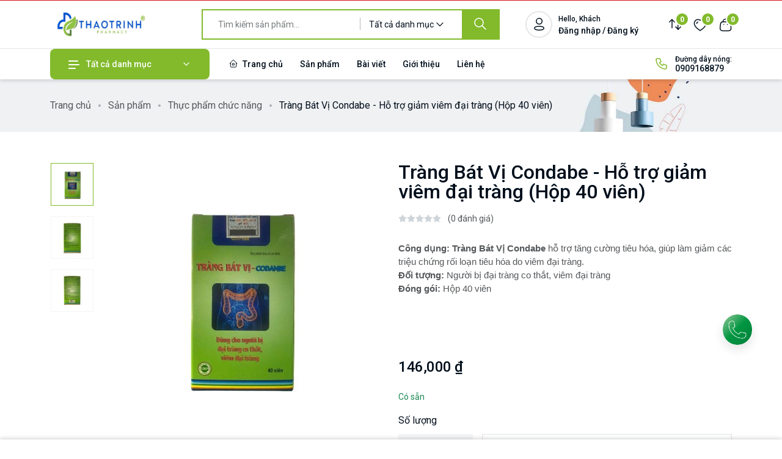

--- FILE ---
content_type: text/html; charset=UTF-8
request_url: https://nhathuocthaotrinh.vn/trang-bat-vi-kingphar
body_size: 19873
content:
<!doctype html>
<html  lang="vi">
    <head>
        <meta charset="UTF-8">
        <meta content="width=device-width, initial-scale=1, minimum-scale=1, maximum-scale=5, user-scalable=1" name="viewport" />
        <meta http-equiv="X-UA-Compatible" content="ie=edge">
        <meta name="csrf-token" content="cH5S5PKzIHqxrm6w15u7QM9GOvd42aRW1RbluYph">
        <meta name="google-site-verification" content="HN2nJKcusLNqhYVJkGlQBHuIfpQ5RO6_8z8ZDz9wS1w" />
        <style>
    :root {
        --primary-color: rgb(130, 186, 44);
        --primary-color-rgb: 130,186,44;
    }
</style>


        <title>Tràng Bát Vị Condabe - Hỗ trợ giảm viêm đại tràng (Hộp 40 viên)</title>
<meta name="description" content="Tràng Bát Vị Condabe hỗ trợ tăng cường tiêu hóa, giúp làm giảm các triệu chứng rối loạn tiêu hóa do viêm đại tràng.">
<link rel="canonical" href="https://nhathuocthaotrinh.vn/trang-bat-vi-kingphar">
<meta name="robots" content="index, follow">
<meta property="og:site_name" content="Nhà Thuốc Thảo Trinh">
<meta property="og:image" content="https://nhathuocthaotrinh.vn/storage/trang-bat-vi-1.jpg">
<meta property="og:description" content="Tràng Bát Vị Condabe hỗ trợ tăng cường tiêu hóa, giúp làm giảm các triệu chứng rối loạn tiêu hóa do viêm đại tràng.">
<meta property="og:url" content="https://nhathuocthaotrinh.vn/trang-bat-vi-kingphar">
<meta property="og:title" content="Tràng Bát Vị Condabe - Hỗ trợ giảm viêm đại tràng (Hộp 40 viên)">
<meta name="twitter:card" content="product">
<meta name="twitter:label1" content="Price">
<meta name="twitter:data1" content="146,000 ₫ VND">
<meta name="twitter:label2" content="Website">
<meta name="twitter:data2" content="Nhà Thuốc Thảo Trinh">
<meta name="twitter:domain" content="https://nhathuocthaotrinh.vn">
<meta name="twitter:title" content="Tràng Bát Vị Condabe - Hỗ trợ giảm viêm đại tràng (Hộp 40 viên)">
<meta name="twitter:description" content="Tràng Bát Vị Condabe hỗ trợ tăng cường tiêu hóa, giúp làm giảm các triệu chứng rối loạn tiêu hóa do viêm đại tràng.">

    <link rel="shortcut icon" type="image/x-icon" href="https://nhathuocthaotrinh.vn/storage/favicon-32x32.png">




<script type="application/ld+json">
{
  "@context": "https://schema.org",
  "@type": "WebSite",
  "name": "Nhà Thuốc Thảo Trinh",
  "url": "https://nhathuocthaotrinh.vn"
}
</script>

    <link href="https://fonts.googleapis.com/css2?family=Roboto:wght@300;400;500;600;700&display=swap" rel="stylesheet" type="text/css"><style>:root{--primary-font: "Roboto", sans-serif;--body-size: 14px;--h1-size: 25px;--h2-size: 22px;--h3-size: 18px;--h4-size: 14px;--h5-size: 20px;--h6-size: 16px;h1{font-size: var(--h1-size);}h2{font-size: var(--h2-size);}h3{font-size: var(--h3-size);}h4{font-size: var(--h4-size);}h5{font-size: var(--h5-size);}h6{font-size: var(--h6-size);}body{font-size: var(--body-size);}}</style>


<link media="all" type="text/css" rel="stylesheet" href="https://nhathuocthaotrinh.vn/vendor/core/core/base/libraries/ckeditor/content-styles.css">
<link media="all" type="text/css" rel="stylesheet" href="https://nhathuocthaotrinh.vn/themes/pharmacy/plugins/bootstrap/bootstrap.min.css">
<link media="all" type="text/css" rel="stylesheet" href="https://nhathuocthaotrinh.vn/vendor/core/plugins/ecommerce/css/front-ecommerce.css?v=1.2.0">
<link media="all" type="text/css" rel="stylesheet" href="https://nhathuocthaotrinh.vn/themes/pharmacy/css/animate.css">
<link media="all" type="text/css" rel="stylesheet" href="https://nhathuocthaotrinh.vn/themes/pharmacy/plugins/swiper/swiper-bundle.css">
<link media="all" type="text/css" rel="stylesheet" href="https://nhathuocthaotrinh.vn/vendor/core/plugins/ecommerce/libraries/slick/slick.css">
<link media="all" type="text/css" rel="stylesheet" href="https://nhathuocthaotrinh.vn/themes/pharmacy/css/theme.css?v=1.2.0">
<link media="all" type="text/css" rel="stylesheet" href="https://nhathuocthaotrinh.vn/themes/pharmacy/css/custom.css?v=1.2.0">
<link media="all" type="text/css" rel="stylesheet" href="https://nhathuocthaotrinh.vn/vendor/core/plugins/ecommerce/libraries/lightgallery/css/lightgallery.min.css">
<link media="all" type="text/css" rel="stylesheet" href="https://nhathuocthaotrinh.vn/vendor/core/plugins/ecommerce/libraries/slick/slick.css?v=1.2.0">
<link media="all" type="text/css" rel="stylesheet" href="https://nhathuocthaotrinh.vn/vendor/core/plugins/ecommerce/css/front-review.css?v=1.2.0">


<script type="application/ld+json">{"@context":"https:\/\/schema.org","@type":"BreadcrumbList","itemListElement":[{"@type":"ListItem","position":1,"name":"Trang chủ","item":"https:\/\/nhathuocthaotrinh.vn"},{"@type":"ListItem","position":2,"name":"Sản phẩm","item":"https:\/\/nhathuocthaotrinh.vn\/san-pham"},{"@type":"ListItem","position":3,"name":"Thực phẩm chức năng","item":"https:\/\/nhathuocthaotrinh.vn\/thuc-pham-chuc-nang"},{"@type":"ListItem","position":4,"name":"Tràng Bát Vị Condabe - Hỗ trợ giảm viêm đại tràng (Hộp 40 viên)","item":"https:\/\/nhathuocthaotrinh.vn"}]}</script>


<link media="all" type="text/css" rel="stylesheet" href="https://nhathuocthaotrinh.vn/themes/pharmacy/css/style.integration.css?v=1745658466"><!-- Google tag (gtag.js) -->
<script async src="https://www.googletagmanager.com/gtag/js?id=G-YX32M0KPLL"></script>
<script>
  window.dataLayer = window.dataLayer || [];
  function gtag(){dataLayer.push(arguments);}
  gtag('js', new Date());

  gtag('config', 'G-YX32M0KPLL');
</script><link media="all" type="text/css" rel="stylesheet" href="https://nhathuocthaotrinh.vn/vendor/core/plugins/announcement/css/announcement.css"><script type="application/ld+json">{"@context":"https:\/\/schema.org","@type":"Product","category":"Thực phẩm chức năng","url":"https:\/\/nhathuocthaotrinh.vn\/trang-bat-vi-kingphar","description":"Công dụng: Tràng Bát Vị Condabe hỗ trợ tăng cường tiêu hóa, giúp làm giảm các triệu chứng rối loạn tiêu hóa do viêm đại tràng.  Đối tượng: Người bị đại tràng co thắt, viêm đại tràng   Đóng gói: Hộp 40 viên     ","name":"Tràng Bát Vị Condabe - Hỗ trợ giảm viêm đại tràng (Hộp 40 viên)","image":"https:\/\/nhathuocthaotrinh.vn\/storage\/trang-bat-vi-1.jpg","sku":"SF-2443-15VS","offers":{"@type":"Offer","price":"146000","priceCurrency":"VND","priceValidUntil":"2026-01-20","itemCondition":"https:\/\/schema.org\/NewCondition","availability":"https:\/\/schema.org\/InStock","url":"https:\/\/nhathuocthaotrinh.vn\/trang-bat-vi-kingphar"}}</script>

<script>
    window.siteUrl = "https://nhathuocthaotrinh.vn";
</script>

    </head>
    <body  class="single-product" id="product-179">
        

            <div class="back-to-top-wrapper">
    <button id="back_to_top" type="button" class="back-to-top-btn">
        <svg width="12" height="7" viewBox="0 0 12 7" fill="none" xmlns="http://www.w3.org/2000/svg">
            <path d="M11 6L6 1L1 6" stroke="currentColor" stroke-width="1.5" stroke-linecap="round" stroke-linejoin="round"/>
        </svg>
    </button>
</div>
<div class="contact-group">
          <div class="contact-block"><span class="text"><img class="img-contact" src="storage/footer/contact-phone.png" alt=""></span><a class="icon1" href="https://www.facebook.com/Sieuthithuocchinhhang/"><img class="img-contact" src="storage/footer/fb.png" alt=""></a><a class="icon2" href="https://zalo.me/nhathuocthaotrinh"><img class="img-contact" src="storage/footer/zalo.png" alt=""></a><a class="icon3" href="https://www.youtube.com/channel/UC5HW0sfPBw7RODIMs3Qmg2A/channels"><img class="img-contact" src="storage/footer/ytb.png" alt=""></a><a class="icon4" href="javascript:void(0)"><img class="img-contact" src="storage/footer/insta.png" alt=""></a></div>
        </div><div class="offcanvas__area offcanvas__radius">
    <div class="offcanvas__wrapper">
        <div class="offcanvas__close">
            <button class="offcanvas__close-btn offcanvas-close-btn" title="Search">
                <svg width="12" height="12" viewBox="0 0 12 12" fill="none" xmlns="http://www.w3.org/2000/svg">
                    <path d="M11 1L1 11" stroke="currentColor" stroke-width="1.5" stroke-linecap="round" stroke-linejoin="round"/>
                    <path d="M1 1L11 11" stroke="currentColor" stroke-width="1.5" stroke-linecap="round" stroke-linejoin="round"/>
                </svg>
            </button>
        </div>
        <div class="offcanvas__content">
            <div class="offcanvas__top mb-70 d-flex justify-content-between align-items-center">
                <div class="offcanvas__logo logo">
                    <div class="logo">
        <a href="https://nhathuocthaotrinh.vn">
                            <img data-bb-lazy="true" style="height: 50px" src="https://nhathuocthaotrinh.vn/storage/logo-nha-thuoc-thao-trinh.png" alt="Nhà Thuốc Thảo Trinh"></img>
                    </a>
    </div>

                </div>
            </div>
                            <div class="pb-40 offcanvas__category">
                    <button class="tp-offcanvas-category-toggle">
                        <svg class="icon  svg-icon-ti-ti-menu-2"
  xmlns="http://www.w3.org/2000/svg"
  width="24"
  height="24"
  viewBox="0 0 24 24"
  fill="none"
  stroke="currentColor"
  stroke-width="2"
  stroke-linecap="round"
  stroke-linejoin="round"
  >
  <path stroke="none" d="M0 0h24v24H0z" fill="none"/>
  <path d="M4 6l16 0" />
  <path d="M4 12l16 0" />
  <path d="M4 18l16 0" />
</svg>                        Tất cả danh mục
                    </button>
                    <div class="tp-category-mobile-menu"></div>
                </div>
            
            <div class="mb-40 tp-main-menu-mobile fix d-xl-none"></div>

                            <div class="offcanvas__btn">
                    <a href="tel:0909168879" class="tp-btn-2 tp-btn-border-2">
                        Liên hệ chúng tôi
                    </a>
                </div>
                    </div>
        <div class="offcanvas__bottom">
            <div class="offcanvas__footer d-flex align-items-center justify-content-between">
                
                
            </div>
        </div>
    </div>
</div>
<div class="body-overlay"></div><div id="tp-bottom-menu-sticky" class="tp-mobile-menu d-lg-none">
        <div class="container">
            <div class="row row-cols-5">
                                    <div class="col">
                        <div class="text-center tp-mobile-item">
                            <a href="https://nhathuocthaotrinh.vn/san-pham" class="tp-mobile-item-btn">
                                <svg class="icon  svg-icon-ti-ti-shopping-bag"
  xmlns="http://www.w3.org/2000/svg"
  width="24"
  height="24"
  viewBox="0 0 24 24"
  fill="none"
  stroke="currentColor"
  stroke-width="2"
  stroke-linecap="round"
  stroke-linejoin="round"
  >
  <path stroke="none" d="M0 0h24v24H0z" fill="none"/>
  <path d="M6.331 8h11.339a2 2 0 0 1 1.977 2.304l-1.255 8.152a3 3 0 0 1 -2.966 2.544h-6.852a3 3 0 0 1 -2.965 -2.544l-1.255 -8.152a2 2 0 0 1 1.977 -2.304z" />
  <path d="M9 11v-5a3 3 0 0 1 6 0v5" />
</svg>                                <span>Cửa hàng</span>
                            </a>
                        </div>
                    </div>
                                <div class="col">
                    <div class="text-center tp-mobile-item">
                        <button class="tp-mobile-item-btn tp-search-open-btn">
                            <svg class="icon  svg-icon-ti-ti-search"
  xmlns="http://www.w3.org/2000/svg"
  width="24"
  height="24"
  viewBox="0 0 24 24"
  fill="none"
  stroke="currentColor"
  stroke-width="2"
  stroke-linecap="round"
  stroke-linejoin="round"
  >
  <path stroke="none" d="M0 0h24v24H0z" fill="none"/>
  <path d="M10 10m-7 0a7 7 0 1 0 14 0a7 7 0 1 0 -14 0" />
  <path d="M21 21l-6 -6" />
</svg>                            <span>Tìm kiếm</span>
                        </button>
                    </div>
                </div>
                                                            <div class="col">
                            <div class="text-center tp-mobile-item">
                                <a href="https://nhathuocthaotrinh.vn/yeu-thich" class="tp-mobile-item-btn">
                                    <svg class="icon  svg-icon-ti-ti-heart"
  xmlns="http://www.w3.org/2000/svg"
  width="24"
  height="24"
  viewBox="0 0 24 24"
  fill="none"
  stroke="currentColor"
  stroke-width="2"
  stroke-linecap="round"
  stroke-linejoin="round"
  >
  <path stroke="none" d="M0 0h24v24H0z" fill="none"/>
  <path d="M19.5 12.572l-7.5 7.428l-7.5 -7.428a5 5 0 1 1 7.5 -6.566a5 5 0 1 1 7.5 6.572" />
</svg>                                    <span>Danh sách yêu thích</span>
                                </a>
                            </div>
                        </div>
                                        <div class="col">
                        <div class="text-center tp-mobile-item">
                            <a
                                href="https://nhathuocthaotrinh.vn/dang-nhap"
                                class="tp-mobile-item-btn"
                                                            >
                                <svg class="icon  svg-icon-ti-ti-user"
  xmlns="http://www.w3.org/2000/svg"
  width="24"
  height="24"
  viewBox="0 0 24 24"
  fill="none"
  stroke="currentColor"
  stroke-width="2"
  stroke-linecap="round"
  stroke-linejoin="round"
  >
  <path stroke="none" d="M0 0h24v24H0z" fill="none"/>
  <path d="M8 7a4 4 0 1 0 8 0a4 4 0 0 0 -8 0" />
  <path d="M6 21v-2a4 4 0 0 1 4 -4h4a4 4 0 0 1 4 4v2" />
</svg>                                <span>Tài khoản</span>
                            </a>
                        </div>
                    </div>
                                <div class="col">
                    <div class="text-center tp-mobile-item">
                        <button class="tp-mobile-item-btn tp-offcanvas-open-btn">
                            <svg class="icon  svg-icon-ti-ti-menu-2"
  xmlns="http://www.w3.org/2000/svg"
  width="24"
  height="24"
  viewBox="0 0 24 24"
  fill="none"
  stroke="currentColor"
  stroke-width="2"
  stroke-linecap="round"
  stroke-linejoin="round"
  >
  <path stroke="none" d="M0 0h24v24H0z" fill="none"/>
  <path d="M4 6l16 0" />
  <path d="M4 12l16 0" />
  <path d="M4 18l16 0" />
</svg>                            <span>Thực đơn</span>
                        </button>
                    </div>
                </div>
            </div>
        </div>
    </div>
<section class="tp-search-area">
    <div class="container">
        <div class="row">
            <div class="col-xl-12">
                <div class="tp-search-form">
                    <div class="mb-20 text-center tp-search-close">
                        <button class="tp-search-close-btn"></button>
                    </div>
                    <form role="search" action="https://nhathuocthaotrinh.vn/san-pham" data-ajax-url="https://nhathuocthaotrinh.vn/ajax/search-products" method="GET" class="bb-form-quick-search" id="bb-form-quick-search">
    <div class="mb-10 tp-search-input">
                            <input type="search" name="q" placeholder="Tìm kiếm sản phẩm..." autocomplete="off">
                            <button type="submit" title="Search"><svg class="icon  svg-icon-ti-ti-search"
  xmlns="http://www.w3.org/2000/svg"
  width="24"
  height="24"
  viewBox="0 0 24 24"
  fill="none"
  stroke="currentColor"
  stroke-width="2"
  stroke-linecap="round"
  stroke-linejoin="round"
  >
  <path stroke="none" d="M0 0h24v24H0z" fill="none"/>
  <path d="M10 10m-7 0a7 7 0 1 0 14 0a7 7 0 1 0 -14 0" />
  <path d="M21 21l-6 -6" />
</svg></button>
                        </div>

    <div class="bb-quick-search-results"></div>
</form>
                </div>
            </div>
        </div>
    </div>
</section>
<div class="cartmini__area"><div class="cartmini__wrapper d-flex justify-content-between flex-column">
    <div class="cartmini__top-wrapper">
        <div class="cartmini__top p-relative">
            <div class="cartmini__top-title">
                <h4>Giỏ hàng</h4>
            </div>
            <div class="cartmini__close" title="Close">
                <button type="button" class="cartmini__close-btn cartmini-close-btn" title="Close">
                    <svg class="icon  svg-icon-ti-ti-x"
  xmlns="http://www.w3.org/2000/svg"
  width="24"
  height="24"
  viewBox="0 0 24 24"
  fill="none"
  stroke="currentColor"
  stroke-width="2"
  stroke-linecap="round"
  stroke-linejoin="round"
  >
  <path stroke="none" d="M0 0h24v24H0z" fill="none"/>
  <path d="M18 6l-12 12" />
  <path d="M6 6l12 12" />
</svg>                </button>
            </div>
        </div>

                    <div data-bb-toggle="mini-cart-content-slot"></div>
            </div>

            <div data-bb-toggle="mini-cart-footer-slot"></div>
    </div>
</div><header>
    <div class="tp-header-area p-relative z-index-11 tp-header-style-primary">
        <div
    class="p-relative z-index-11 tp-header-top-border tp-header-top black-bg"
    style="background-color: #010f1c; color: #fff"
>
    <div class="container">
        <div class="d-flex flex-wrap align-items-center justify-content-between">
            <div class="position-relative">
                <div data-bb-toggle="announcement-lazy-loading" data-url="https://nhathuocthaotrinh.vn/ajax/announcements"></div>
            </div>
            <div>
                <div class="tp-header-top-right d-flex align-items-center justify-content-end">
                    <div class="tp-header-top-menu d-none d-lg-flex align-items-center justify-content-end">
                        
                        
                                            </div>
                </div>
            </div>
        </div>
    </div>
</div>


        <div class="tp-header-main tp-header-sticky py-1" style="background-color: #fff; color: #010f1c">
            <div class="container">
                <div class="row align-items-center">
                    <div class="col-xl-2 col-lg-2 col-md-4 col-6">
                        <div class="logo">
        <a href="https://nhathuocthaotrinh.vn">
                            <img data-bb-lazy="true" style="height: 50px" src="https://nhathuocthaotrinh.vn/storage/logo-nha-thuoc-thao-trinh.png" alt="Nhà Thuốc Thảo Trinh"></img>
                    </a>
    </div>

                    </div>

                    <div class="col-xl-6 col-lg-7 d-none d-lg-block pl-70">
                                                    <form role="search" action="https://nhathuocthaotrinh.vn/san-pham" data-ajax-url="https://nhathuocthaotrinh.vn/ajax/search-products" method="GET" class="bb-form-quick-search tp-header-search" id="bb-form-quick-search">
    <div class="tp-header-search-wrapper d-flex align-items-center">
        <div class="tp-header-search-box">
            <input type="search" name="q" placeholder="Tìm kiếm sản phẩm..." autocomplete="off">
        </div>
        <div class="tp-header-search-category">
            <div class="product-category-label">
                <span>Tất cả danh mục</span>
                <svg class="icon  svg-icon-ti-ti-chevron-down"
  xmlns="http://www.w3.org/2000/svg"
  width="24"
  height="24"
  viewBox="0 0 24 24"
  fill="none"
  stroke="currentColor"
  stroke-width="2"
  stroke-linecap="round"
  stroke-linejoin="round"
  >
  <path stroke="none" d="M0 0h24v24H0z" fill="none"/>
  <path d="M6 9l6 6l6 -6" />
</svg>            </div>
            <select
    name="categories[]"
    data-bb-toggle="init-categories-dropdown"
    data-url="https://nhathuocthaotrinh.vn/ajax/categories-dropdown"
    aria-label="Product categories"
>
    <option value="">Tất cả danh mục</option>
</select>
        </div>
        <div class="tp-header-search-btn">
            <button type="submit" title="Tìm kiếm">
                <svg class="icon  svg-icon-ti-ti-search"
  xmlns="http://www.w3.org/2000/svg"
  width="24"
  height="24"
  viewBox="0 0 24 24"
  fill="none"
  stroke="currentColor"
  stroke-width="2"
  stroke-linecap="round"
  stroke-linejoin="round"
  >
  <path stroke="none" d="M0 0h24v24H0z" fill="none"/>
  <path d="M10 10m-7 0a7 7 0 1 0 14 0a7 7 0 1 0 -14 0" />
  <path d="M21 21l-6 -6" />
</svg>            </button>
        </div>
    </div>

    <div class="bb-quick-search-results"></div>
</form>

                                            </div>
                    <div class="col-xl-4 col-lg-3 col-md-8 col-6">
                        <div class="tp-header-main-right d-flex align-items-center justify-content-end">
                                                            <div class="tp-header-login d-none d-lg-block">
                                    <a href="https://nhathuocthaotrinh.vn/dang-nhap" class="d-flex align-items-center">
                                        <div class="tp-header-login-icon">
                                            <span style="border-color: rgba(1, 15, 28, 0.1);">
                                                                                                    <svg width="17" height="21" viewBox="0 0 17 21" fill="none" xmlns="http://www.w3.org/2000/svg">
                                                        <circle cx="8.57894" cy="5.77803" r="4.77803" stroke="currentColor" stroke-width="1.5" stroke-linecap="round" stroke-linejoin="round"/>
                                                        <path fill-rule="evenodd" clip-rule="evenodd" d="M1.00002 17.2014C0.998732 16.8655 1.07385 16.5337 1.2197 16.2311C1.67736 15.3158 2.96798 14.8307 4.03892 14.611C4.81128 14.4462 5.59431 14.336 6.38217 14.2815C7.84084 14.1533 9.30793 14.1533 10.7666 14.2815C11.5544 14.3367 12.3374 14.4468 13.1099 14.611C14.1808 14.8307 15.4714 15.27 15.9291 16.2311C16.2224 16.8479 16.2224 17.564 15.9291 18.1808C15.4714 19.1419 14.1808 19.5812 13.1099 19.7918C12.3384 19.9634 11.5551 20.0766 10.7666 20.1304C9.57937 20.2311 8.38659 20.2494 7.19681 20.1854C6.92221 20.1854 6.65677 20.1854 6.38217 20.1304C5.59663 20.0773 4.81632 19.9641 4.04807 19.7918C2.96798 19.5812 1.68652 19.1419 1.2197 18.1808C1.0746 17.8747 0.999552 17.5401 1.00002 17.2014Z" stroke="currentColor" stroke-width="1.5" stroke-linecap="round" stroke-linejoin="round"/>
                                                    </svg>
                                                                                            </span>
                                        </div>
                                        <div class="tp-header-login-content d-none d-xl-block">
                                            <span style="border-color: rgba(1, 15, 28, 0.1);">
                                                                                                    Hello, Khách
                                                                                            </span>
                                            <h5 class="tp-header-login-title" >
                                                                                                    Đăng nhập / Đăng ký
                                                                                            </h5>
                                        </div>
                                    </a>
                                </div>
                            
                            <div class="tp-header-action d-flex align-items-center ml-50">
    
                        <div class="tp-header-action-item">
                <a href="https://nhathuocthaotrinh.vn/so-sanh" class="tp-header-action-btn">
                    <svg width="20" height="19" viewBox="0 0 20 19" fill="none" xmlns="http://www.w3.org/2000/svg">
                        <path d="M14.8396 17.3319V3.71411" stroke="currentColor" stroke-width="1.5" stroke-linecap="round" stroke-linejoin="round"/>
                        <path d="M19.1556 13L15.0778 17.0967L11 13" stroke="currentColor" stroke-width="1.5" stroke-linecap="round" stroke-linejoin="round"/>
                        <path d="M4.91115 1.00056V14.6183" stroke="currentColor" stroke-width="1.5" stroke-linecap="round" stroke-linejoin="round"/>
                        <path d="M0.833496 5.09667L4.91127 1L8.98905 5.09667" stroke="currentColor" stroke-width="1.5" stroke-linecap="round" stroke-linejoin="round"/>
                    </svg>
                    <span class="tp-header-action-badge" data-bb-value="compare-count">0</span>
                </a>
            </div>
                            <div class="tp-header-action-item d-none d-lg-block">
                <a href="https://nhathuocthaotrinh.vn/yeu-thich" class="tp-header-action-btn">
                    <svg width="22" height="20" viewBox="0 0 22 20" fill="none" xmlns="http://www.w3.org/2000/svg">
                        <path fill-rule="evenodd" clip-rule="evenodd" d="M11.239 18.8538C13.4096 17.5179 15.4289 15.9456 17.2607 14.1652C18.5486 12.8829 19.529 11.3198 20.1269 9.59539C21.2029 6.25031 19.9461 2.42083 16.4289 1.28752C14.5804 0.692435 12.5616 1.03255 11.0039 2.20148C9.44567 1.03398 7.42754 0.693978 5.57894 1.28752C2.06175 2.42083 0.795919 6.25031 1.87187 9.59539C2.46978 11.3198 3.45021 12.8829 4.73806 14.1652C6.56988 15.9456 8.58917 17.5179 10.7598 18.8538L10.9949 19L11.239 18.8538Z" stroke="currentColor" stroke-width="1.5" stroke-linecap="round" stroke-linejoin="round"/>
                        <path d="M7.26062 5.05302C6.19531 5.39332 5.43839 6.34973 5.3438 7.47501" stroke="currentColor" stroke-width="1.5" stroke-linecap="round" stroke-linejoin="round"/>
                    </svg>
                    <span class="tp-header-action-badge" data-bb-value="wishlist-count">0</span>
                </a>
            </div>
                            <div class="tp-header-action-item">
                <button type="button" class="tp-header-action-btn cartmini-open-btn" data-bb-toggle="open-mini-cart" data-url="https://nhathuocthaotrinh.vn/ajax/cart-content">
                    <svg width="21" height="22" viewBox="0 0 21 22" fill="none" xmlns="http://www.w3.org/2000/svg">
                        <path fill-rule="evenodd" clip-rule="evenodd" d="M6.48626 20.5H14.8341C17.9004 20.5 20.2528 19.3924 19.5847 14.9348L18.8066 8.89359C18.3947 6.66934 16.976 5.81808 15.7311 5.81808H5.55262C4.28946 5.81808 2.95308 6.73341 2.4771 8.89359L1.69907 14.9348C1.13157 18.889 3.4199 20.5 6.48626 20.5Z" stroke="currentColor" stroke-width="1.5" stroke-linecap="round" stroke-linejoin="round"/>
                        <path d="M6.34902 5.5984C6.34902 3.21232 8.28331 1.27803 10.6694 1.27803V1.27803C11.8184 1.27316 12.922 1.72619 13.7362 2.53695C14.5504 3.3477 15.0081 4.44939 15.0081 5.5984V5.5984" stroke="currentColor" stroke-width="1.5" stroke-linecap="round" stroke-linejoin="round"/>
                        <path d="M7.70365 10.1018H7.74942" stroke="currentColor" stroke-width="1.5" stroke-linecap="round" stroke-linejoin="round"/>
                        <path d="M13.5343 10.1018H13.5801" stroke="currentColor" stroke-width="1.5" stroke-linecap="round" stroke-linejoin="round"/>
                    </svg>
                    <span class="tp-header-action-badge" data-bb-value="cart-count">0</span>
                </button>
            </div>
                <div class="tp-header-action-item d-lg-none">
        <button type="button" class="tp-header-action-btn tp-offcanvas-open-btn" title="Menu">
            <svg xmlns="http://www.w3.org/2000/svg" width="30" height="16" viewBox="0 0 30 16">
                <rect x="10" width="20" height="2" fill="currentColor"/>
                <rect x="5" y="7" width="25" height="2" fill="currentColor"/>
                <rect x="10" y="14" width="20" height="2" fill="currentColor"/>
            </svg>
        </button>
    </div>
</div>

                        </div>
                    </div>
                </div>
            </div>
        </div>

        <div
            class="tp-header-bottom tp-header-bottom-border d-none d-lg-block"
            style="background-color: #fff; color: #010f1c; border-color: rgba(1, 15, 28, 0.1);"
        >
            <div class="container">
                <div class="tp-mega-menu-wrapper p-relative">
                    <div class="row align-items-center">
                                                    <div class="col-xl-3 col-lg-3">
                                <div class="tp-header-category tp-category-menu tp-header-category-toggle">
                                    <button
                                        class="tp-category-menu-btn tp-category-menu-toggle"
                                        data-bb-toggle="init-categories-dropdown"
                                        data-bb-target=".tp-category-menu-content"
                                        data-url="https://nhathuocthaotrinh.vn/ajax/categories-dropdown"
                                    >
                                        <span>
                                            <svg width="18" height="14" viewBox="0 0 18 14" fill="none" xmlns="http://www.w3.org/2000/svg">
                                                <path fill-rule="evenodd" clip-rule="evenodd" d="M0 1C0 0.447715 0.447715 0 1 0H15C15.5523 0 16 0.447715 16 1C16 1.55228 15.5523 2 15 2H1C0.447715 2 0 1.55228 0 1ZM0 7C0 6.44772 0.447715 6 1 6H17C17.5523 6 18 6.44772 18 7C18 7.55228 17.5523 8 17 8H1C0.447715 8 0 7.55228 0 7ZM1 12C0.447715 12 0 12.4477 0 13C0 13.5523 0.447715 14 1 14H11C11.5523 14 12 13.5523 12 13C12 12.4477 11.5523 12 11 12H1Z" fill="currentColor"/>
                                            </svg>
                                        </span>
                                        Tất cả danh mục
                                    </button>
                                    <nav class="tp-category-menu-content"></nav>
                                </div>
                            </div>
                        
                        <div class="col-xl-6 col-lg-6">
                            <div class="main-menu menu-style-1">
                                <nav class="tp-main-menu-content">
                                    <ul >
            <li class="">
            <a href="https://nhathuocthaotrinh.vn"
               title="Trang chủ"
                           >
                <svg class="icon me-1 svg-icon-ti-ti-home-2"
  xmlns="http://www.w3.org/2000/svg"
  width="24"
  height="24"
  viewBox="0 0 24 24"
  fill="none"
  stroke="currentColor"
  stroke-width="2"
  stroke-linecap="round"
  stroke-linejoin="round"
  >
  <path stroke="none" d="M0 0h24v24H0z" fill="none"/>
  <path d="M5 12l-2 0l9 -9l9 9l-2 0" />
  <path d="M5 12v7a2 2 0 0 0 2 2h10a2 2 0 0 0 2 -2v-7" />
  <path d="M10 12h4v4h-4z" />
</svg>

                Trang chủ

                            </a>

                    </li>
            <li class="">
            <a href="https://nhathuocthaotrinh.vn/san-pham"
               title="Sản phẩm"
                           >
                

                Sản phẩm

                            </a>

                    </li>
            <li class="">
            <a href="https://nhathuocthaotrinh.vn/tin-tuc"
               title="Bài viết"
                           >
                

                Bài viết

                            </a>

                    </li>
            <li class="">
            <a href="https://nhathuocthaotrinh.vn/gioi-thieu"
               title="Giới thiệu"
                           >
                

                Giới thiệu

                            </a>

                    </li>
            <li class="">
            <a href="https://nhathuocthaotrinh.vn/lien-he"
               title="Liên hệ"
                           >
                

                Liên hệ

                            </a>

                    </li>
    </ul>

                                </nav>
                            </div>
                        </div>

                                                    <div class="col-xl-3 col-lg-3">
                                <div class="tp-header-contact d-flex align-items-center justify-content-end">
                                    <div class="tp-header-contact-icon">
                                        <span>
                                            <svg class="icon  svg-icon-ti-ti-phone"
  xmlns="http://www.w3.org/2000/svg"
  width="24"
  height="24"
  viewBox="0 0 24 24"
  fill="none"
  stroke="currentColor"
  stroke-width="2"
  stroke-linecap="round"
  stroke-linejoin="round"
  >
  <path stroke="none" d="M0 0h24v24H0z" fill="none"/>
  <path d="M5 4h4l2 5l-2.5 1.5a11 11 0 0 0 5 5l1.5 -2.5l5 2v4a2 2 0 0 1 -2 2a16 16 0 0 1 -15 -15a2 2 0 0 1 2 -2" />
</svg>                                        </span>
                                    </div>
                                    <div class="tp-header-contact-content">
                                        <h5>Đường dây nóng:</h5>
                                        <p>
                                            <a href="tel:0909168879">
                                                0909168879
                                            </a>
                                        </p>
                                    </div>
                                </div>
                            </div>
                                            </div>
                </div>
            </div>
        </div>
    </div>
</header>

<div
    id="header-sticky-2"
    class="tp-header-sticky-area"
    data-sticky
    data-mobile-sticky

>
    <div class="container">
        <div class="tp-mega-menu-wrapper p-relative">
            <div class="row align-items-center">
                <div class="col-xl-3 col-lg-3 col-md-3 col-6">
                    <div class="logo">
        <a href="https://nhathuocthaotrinh.vn">
                            <img data-bb-lazy="true" style="height: 50px" src="https://nhathuocthaotrinh.vn/storage/logo-nha-thuoc-thao-trinh.png" alt="Nhà Thuốc Thảo Trinh"></img>
                    </a>
    </div>

                </div>
                <div class="col-xl-6 col-lg-6 col-md-6 d-none d-md-block">
                    <div class="tp-header-sticky-menu main-menu menu-style-1">
                        <nav id="mobile-menu">
                            <ul >
            <li class="">
            <a href="https://nhathuocthaotrinh.vn"
               title="Trang chủ"
                           >
                <svg class="icon me-1 svg-icon-ti-ti-home-2"
  xmlns="http://www.w3.org/2000/svg"
  width="24"
  height="24"
  viewBox="0 0 24 24"
  fill="none"
  stroke="currentColor"
  stroke-width="2"
  stroke-linecap="round"
  stroke-linejoin="round"
  >
  <path stroke="none" d="M0 0h24v24H0z" fill="none"/>
  <path d="M5 12l-2 0l9 -9l9 9l-2 0" />
  <path d="M5 12v7a2 2 0 0 0 2 2h10a2 2 0 0 0 2 -2v-7" />
  <path d="M10 12h4v4h-4z" />
</svg>

                Trang chủ

                            </a>

                    </li>
            <li class="">
            <a href="https://nhathuocthaotrinh.vn/san-pham"
               title="Sản phẩm"
                           >
                

                Sản phẩm

                            </a>

                    </li>
            <li class="">
            <a href="https://nhathuocthaotrinh.vn/tin-tuc"
               title="Bài viết"
                           >
                

                Bài viết

                            </a>

                    </li>
            <li class="">
            <a href="https://nhathuocthaotrinh.vn/gioi-thieu"
               title="Giới thiệu"
                           >
                

                Giới thiệu

                            </a>

                    </li>
            <li class="">
            <a href="https://nhathuocthaotrinh.vn/lien-he"
               title="Liên hệ"
                           >
                

                Liên hệ

                            </a>

                    </li>
    </ul>

                        </nav>
                    </div>
                </div>
                <div class="col-xl-3 col-lg-3 col-md-3 col-6">
                    <div class="tp-header-action d-flex align-items-center ml-50 justify-content-end">
    
                        <div class="tp-header-action-item">
                <a href="https://nhathuocthaotrinh.vn/so-sanh" class="tp-header-action-btn">
                    <svg width="20" height="19" viewBox="0 0 20 19" fill="none" xmlns="http://www.w3.org/2000/svg">
                        <path d="M14.8396 17.3319V3.71411" stroke="currentColor" stroke-width="1.5" stroke-linecap="round" stroke-linejoin="round"/>
                        <path d="M19.1556 13L15.0778 17.0967L11 13" stroke="currentColor" stroke-width="1.5" stroke-linecap="round" stroke-linejoin="round"/>
                        <path d="M4.91115 1.00056V14.6183" stroke="currentColor" stroke-width="1.5" stroke-linecap="round" stroke-linejoin="round"/>
                        <path d="M0.833496 5.09667L4.91127 1L8.98905 5.09667" stroke="currentColor" stroke-width="1.5" stroke-linecap="round" stroke-linejoin="round"/>
                    </svg>
                    <span class="tp-header-action-badge" data-bb-value="compare-count">0</span>
                </a>
            </div>
                            <div class="tp-header-action-item d-none d-lg-block">
                <a href="https://nhathuocthaotrinh.vn/yeu-thich" class="tp-header-action-btn">
                    <svg width="22" height="20" viewBox="0 0 22 20" fill="none" xmlns="http://www.w3.org/2000/svg">
                        <path fill-rule="evenodd" clip-rule="evenodd" d="M11.239 18.8538C13.4096 17.5179 15.4289 15.9456 17.2607 14.1652C18.5486 12.8829 19.529 11.3198 20.1269 9.59539C21.2029 6.25031 19.9461 2.42083 16.4289 1.28752C14.5804 0.692435 12.5616 1.03255 11.0039 2.20148C9.44567 1.03398 7.42754 0.693978 5.57894 1.28752C2.06175 2.42083 0.795919 6.25031 1.87187 9.59539C2.46978 11.3198 3.45021 12.8829 4.73806 14.1652C6.56988 15.9456 8.58917 17.5179 10.7598 18.8538L10.9949 19L11.239 18.8538Z" stroke="currentColor" stroke-width="1.5" stroke-linecap="round" stroke-linejoin="round"/>
                        <path d="M7.26062 5.05302C6.19531 5.39332 5.43839 6.34973 5.3438 7.47501" stroke="currentColor" stroke-width="1.5" stroke-linecap="round" stroke-linejoin="round"/>
                    </svg>
                    <span class="tp-header-action-badge" data-bb-value="wishlist-count">0</span>
                </a>
            </div>
                            <div class="tp-header-action-item">
                <button type="button" class="tp-header-action-btn cartmini-open-btn" data-bb-toggle="open-mini-cart" data-url="https://nhathuocthaotrinh.vn/ajax/cart-content">
                    <svg width="21" height="22" viewBox="0 0 21 22" fill="none" xmlns="http://www.w3.org/2000/svg">
                        <path fill-rule="evenodd" clip-rule="evenodd" d="M6.48626 20.5H14.8341C17.9004 20.5 20.2528 19.3924 19.5847 14.9348L18.8066 8.89359C18.3947 6.66934 16.976 5.81808 15.7311 5.81808H5.55262C4.28946 5.81808 2.95308 6.73341 2.4771 8.89359L1.69907 14.9348C1.13157 18.889 3.4199 20.5 6.48626 20.5Z" stroke="currentColor" stroke-width="1.5" stroke-linecap="round" stroke-linejoin="round"/>
                        <path d="M6.34902 5.5984C6.34902 3.21232 8.28331 1.27803 10.6694 1.27803V1.27803C11.8184 1.27316 12.922 1.72619 13.7362 2.53695C14.5504 3.3477 15.0081 4.44939 15.0081 5.5984V5.5984" stroke="currentColor" stroke-width="1.5" stroke-linecap="round" stroke-linejoin="round"/>
                        <path d="M7.70365 10.1018H7.74942" stroke="currentColor" stroke-width="1.5" stroke-linecap="round" stroke-linejoin="round"/>
                        <path d="M13.5343 10.1018H13.5801" stroke="currentColor" stroke-width="1.5" stroke-linecap="round" stroke-linejoin="round"/>
                    </svg>
                    <span class="tp-header-action-badge" data-bb-value="cart-count">0</span>
                </button>
            </div>
                <div class="tp-header-action-item d-lg-none">
        <button type="button" class="tp-header-action-btn tp-offcanvas-open-btn" title="Menu">
            <svg xmlns="http://www.w3.org/2000/svg" width="30" height="16" viewBox="0 0 30 16">
                <rect x="10" width="20" height="2" fill="currentColor"/>
                <rect x="5" y="7" width="25" height="2" fill="currentColor"/>
                <rect x="10" y="14" width="20" height="2" fill="currentColor"/>
            </svg>
        </button>
    </div>
</div>

                </div>
            </div>
        </div>
    </div>
</div>




    <main>
        <section
        class="breadcrumb__area include-bg pt-30 pb-30 mb-50 breadcrumb__style-2 include-bg pt-30 pb-30"
        style="background-image: url(https://nhathuocthaotrinh.vn/storage/breadcrumb-1.jpg); background-color: rgba(245, 245, 245, 0);"
    >
        <div class="container">
            <div class="breadcrumb__content p-relative z-index-1">
                                <div class="breadcrumb__list js_breadcrumb_reduce_length_on_mobile">
                                            <span>
                                                            <a href="https://nhathuocthaotrinh.vn">Trang chủ</a>
                                                    </span>
                                            <span>
                                                            <a href="https://nhathuocthaotrinh.vn/san-pham">Sản phẩm</a>
                                                    </span>
                                            <span>
                                                            <a href="https://nhathuocthaotrinh.vn/thuc-pham-chuc-nang">Thực phẩm chức năng</a>
                                                    </span>
                                            <span>
                                                            Tràng Bát Vị Condabe - Hỗ trợ giảm viêm đại tràng (Hộp 40 viên)
                                                    </span>
                                    </div>
            </div>
        </div>
    </section>


        <section class="tp-product-details-area">
    <div class="tp-product-details-top bb-product-detail">
        <div class="container">
            <div class="row">
                <div class="col-lg-6">
                    <div class="tp-product-details-thumb-wrapper me-0 me-md-3 tp-tab">
                        <div class="bb-product-gallery-wrapper">
    <div class="bb-product-gallery bb-product-gallery-vertical">
        <div class="bb-product-gallery-images">
                                        <a href="https://nhathuocthaotrinh.vn/storage/trang-bat-vi-1.jpg">
                    <img data-bb-lazy="true" loading="lazy" src="https://nhathuocthaotrinh.vn/storage/trang-bat-vi-1.jpg" alt="Tràng Bát Vị Condabe - Hỗ trợ giảm viêm đại tràng (Hộp 40 viên)"></img>
                </a>
                            <a href="https://nhathuocthaotrinh.vn/storage/trang-bat-vi-3.jpg">
                    <img data-bb-lazy="true" loading="lazy" src="https://nhathuocthaotrinh.vn/storage/trang-bat-vi-3.jpg" alt="Tràng Bát Vị Condabe - Hỗ trợ giảm viêm đại tràng (Hộp 40 viên)"></img>
                </a>
                            <a href="https://nhathuocthaotrinh.vn/storage/trang-bat-vi-2.jpg">
                    <img data-bb-lazy="true" loading="lazy" src="https://nhathuocthaotrinh.vn/storage/trang-bat-vi-2.jpg" alt="Tràng Bát Vị Condabe - Hỗ trợ giảm viêm đại tràng (Hộp 40 viên)"></img>
                </a>
                    </div>
        <div class="bb-product-gallery-thumbnails" data-vertical="1">
                                        <div>
                    <img data-bb-lazy="true" loading="lazy" src="https://nhathuocthaotrinh.vn/storage/trang-bat-vi-1-150x150.jpg" alt="Tràng Bát Vị Condabe - Hỗ trợ giảm viêm đại tràng (Hộp 40 viên)"></img>
                </div>
                            <div>
                    <img data-bb-lazy="true" loading="lazy" src="https://nhathuocthaotrinh.vn/storage/trang-bat-vi-3-150x150.jpg" alt="Tràng Bát Vị Condabe - Hỗ trợ giảm viêm đại tràng (Hộp 40 viên)"></img>
                </div>
                            <div>
                    <img data-bb-lazy="true" loading="lazy" src="https://nhathuocthaotrinh.vn/storage/trang-bat-vi-2-150x150.jpg" alt="Tràng Bát Vị Condabe - Hỗ trợ giảm viêm đại tràng (Hộp 40 viên)"></img>
                </div>
                    </div>
    </div>
</div>
                    </div>
                </div>

                <div class="col-lg-6">
                    <div class="tp-product-details-wrapper has-sticky">
                        <h1 class="tp-product-details-title">Tràng Bát Vị Condabe - Hỗ trợ giảm viêm đại tràng (Hộp 40 viên)</h1>

<div class="tp-product-details-inventory d-flex align-items-center mb-10">
    
            <div class="tp-product-details-rating-wrapper d-flex align-items-center mb-10">
            <div class="tp-product-details-rating">
                <div class="bb-product-rating" style="--bb-rating-size: 70px">
    <span style="width: 0% !important;"></span>
</div>
            </div>
            <div class="tp-product-details-reviews">
                <a href="https://nhathuocthaotrinh.vn/trang-bat-vi-kingphar#product-review" data-bb-toggle="scroll-to-review">(0 đánh giá)</a>
            </div>
        </div>
    </div>



    <div class="tp-product-details-description mb-20">
        <div class="item_info_detail"><h3><meta></h3><p><meta></p><p style="line-height:1.38;margin-bottom:0pt;margin-top:0pt;text-align:justify;" dir="ltr"><span style="background-color:transparent;color:#000000;"><span style="font-family:Arial, sans-serif;font-size:11pt;font-style:normal;font-weight:400;text-decoration:none;"><strong>Công dụng: Tràng Bát Vị Condabe</strong> hỗ trợ tăng cường tiêu hóa, giúp làm giảm các triệu chứng rối loạn tiêu hóa do viêm đại tràng.</span>  </span></p><p style="line-height:1.38;margin-bottom:0pt;margin-top:0pt;text-align:justify;" dir="ltr"><span style="background-color:transparent;color:#000000;"><span style="font-family:Arial, sans-serif;font-size:11pt;font-style:normal;font-weight:400;text-decoration:none;"><strong>Đối tượng:</strong> Người bị đại tràng co thắt, viêm đại tràng </span>  </span></p><p style="line-height:1.38;margin-bottom:0pt;margin-top:0pt;text-align:justify;" dir="ltr"><span style="background-color:transparent;color:#000000;"><span style="font-family:Arial, sans-serif;font-size:11pt;font-style:normal;font-weight:400;text-decoration:none;"><strong>Đóng gói:</strong> Hộp 40 viên</span>  </span></p><h3> </h3><h3> </h3><p> </p></div>
    </div>



<div class="tp-product-details-price-wrapper mb-20">
    <span
        class="tp-product-details-price new-price"
        data-bb-value="product-price"
    >
                    146,000 ₫
            </span>
    </div>

<form method="POST" action="https://nhathuocthaotrinh.vn/gio-hang/add-to-cart" accept-charset="UTF-8" class="product-form"><input name="_token" type="hidden" value="cH5S5PKzIHqxrm6w15u7QM9GOvd42aRW1RbluYph">
    <input type="hidden" name="id" value="179" />

    
    

    <div class="number-items-available">
                                        <span class="text-success">Có sẵn</span>
                       </div>

    
    

                    <div class="tp-product-details-action-wrapper mt-3">
            <h3 class="tp-product-details-action-title">Số lượng</h3>
            <div class="tp-product-details-action-item-wrapper d-flex align-items-center">
                <div class="tp-product-details-quantity">
                    <div class="tp-product-quantity mb-15 mr-15">
                        <span class="tp-cart-minus" data-bb-toggle="decrease-qty">
                            <svg width="11" height="2" viewBox="0 0 11 2" fill="none" xmlns="http://www.w3.org/2000/svg">
                                <path d="M1 1H10" stroke="currentColor" stroke-width="1.5" stroke-linecap="round" stroke-linejoin="round" />
                            </svg>
                        </span>
                        <input class="tp-cart-input" type="number" name="qty" min="1" value="1" max="1000"  />
                        <span class="tp-cart-plus" data-bb-toggle="increase-qty">
                            <svg width="11" height="12" viewBox="0 0 11 12" fill="none" xmlns="http://www.w3.org/2000/svg">
                                <path d="M1 6H10" stroke="currentColor" stroke-width="1.5" stroke-linecap="round" stroke-linejoin="round" />
                                <path d="M5.5 10.5V1.5" stroke="currentColor" stroke-width="1.5" stroke-linecap="round" stroke-linejoin="round" />
                            </svg>
                        </span>
                    </div>
                </div>
                <div class="tp-product-details-add-to-cart mb-15 w-100">
                    <button
                        type="submit"
                        name="add-to-cart"
                        class="tp-product-details-add-to-cart-btn w-100"
                                                data-bb-toggle="add-to-cart-in-form"
                         data-bb-toggle="add-to-cart-in-form" data-product-id="179" data-product-name="Tràng Bát Vị Condabe - Hỗ trợ giảm viêm đại tràng (Hộp 40 viên)" data-product-price="146000" data-product-sku="SF-2443-15VS" data-product-category="Thực phẩm chức năng" data-product-categories="Thực phẩm chức năng"
                    >
                        Thêm vào giỏ hàng
                    </button>
                </div>
            </div>
                            <button
                    type="submit"
                    name="checkout"
                    class="tp-product-details-buy-now-btn w-100"
                                         data-bb-toggle="buy-now-in-form" data-product-id="179" data-product-name="Tràng Bát Vị Condabe - Hỗ trợ giảm viêm đại tràng (Hộp 40 viên)" data-product-price="146000" data-product-sku="SF-2443-15VS" data-product-category="Thực phẩm chức năng" data-product-categories="Thực phẩm chức năng"
                >Mua ngay</button>
                    </div>
    
    <div class="tp-product-details-action-sm">
                    <button
                type="button"
                class="tp-product-details-action-sm-btn"
                data-bb-toggle="add-to-compare" title="Add to compare"
                data-url="https://nhathuocthaotrinh.vn/so-sanh/179"
                data-remove-url="https://nhathuocthaotrinh.vn/so-sanh/179"
            >
                <svg width="14" height="16" viewBox="0 0 14 16" fill="none" xmlns="http://www.w3.org/2000/svg">
                    <path d="M1 3.16431H10.8622C12.0451 3.16431 12.9999 4.08839 12.9999 5.23315V7.52268" stroke="currentColor" stroke-width="1.5" stroke-miterlimit="10" stroke-linecap="round" stroke-linejoin="round" />
                    <path d="M3.25177 0.985168L1 3.16433L3.25177 5.34354" stroke="currentColor" stroke-width="1.5" stroke-miterlimit="10" stroke-linecap="round" stroke-linejoin="round" />
                    <path d="M12.9999 12.5983H3.13775C1.95486 12.5983 1 11.6742 1 10.5295V8.23993" stroke="currentColor" stroke-width="1.5" stroke-miterlimit="10" stroke-linecap="round" stroke-linejoin="round" />
                    <path d="M10.748 14.7774L12.9998 12.5983L10.748 10.4191" stroke="currentColor" stroke-width="1.5" stroke-miterlimit="10" stroke-linecap="round" stroke-linejoin="round" />
                </svg>
                So sánh
            </button>
                            <button
                type="button"
                class="tp-product-details-action-sm-btn"
                data-bb-toggle="add-to-wishlist" title="Add to wishlist"
                data-url="https://nhathuocthaotrinh.vn/yeu-thich/179"
            >
                <svg width="17" height="16" viewBox="0 0 17 16" fill="currentColor" xmlns="http://www.w3.org/2000/svg">
                    <path
                        fill-rule="evenodd"
                        clip-rule="evenodd"
                        d="M2.33541 7.54172C3.36263 10.6766 7.42094 13.2113 8.49945 13.8387C9.58162 13.2048 13.6692 10.6421 14.6635 7.5446C15.3163 5.54239 14.7104 3.00621 12.3028 2.24514C11.1364 1.8779 9.77578 2.1014 8.83648 2.81432C8.64012 2.96237 8.36757 2.96524 8.16974 2.81863C7.17476 2.08487 5.87499 1.86999 4.69024 2.24514C2.28632 3.00549 1.68259 5.54167 2.33541 7.54172ZM8.50115 15C8.4103 15 8.32018 14.9784 8.23812 14.9346C8.00879 14.8117 2.60674 11.891 1.29011 7.87081C1.28938 7.87081 1.28938 7.8701 1.28938 7.8701C0.462913 5.33895 1.38316 2.15812 4.35418 1.21882C5.7492 0.776121 7.26952 0.97088 8.49895 1.73195C9.69029 0.993159 11.2729 0.789057 12.6401 1.21882C15.614 2.15956 16.5372 5.33966 15.7115 7.8701C14.4373 11.8443 8.99571 14.8088 8.76492 14.9332C8.68286 14.9777 8.592 15 8.50115 15Z"
                        fill="currentColor"
                    />
                    <path
                        d="M8.49945 13.8387L8.42402 13.9683L8.49971 14.0124L8.57526 13.9681L8.49945 13.8387ZM14.6635 7.5446L14.5209 7.4981L14.5207 7.49875L14.6635 7.5446ZM12.3028 2.24514L12.348 2.10211L12.3478 2.10206L12.3028 2.24514ZM8.83648 2.81432L8.92678 2.93409L8.92717 2.9338L8.83648 2.81432ZM8.16974 2.81863L8.25906 2.69812L8.25877 2.69791L8.16974 2.81863ZM4.69024 2.24514L4.73548 2.38815L4.73552 2.38814L4.69024 2.24514ZM8.23812 14.9346L8.16727 15.0668L8.16744 15.0669L8.23812 14.9346ZM1.29011 7.87081L1.43266 7.82413L1.39882 7.72081H1.29011V7.87081ZM1.28938 7.8701L1.43938 7.87009L1.43938 7.84623L1.43197 7.82354L1.28938 7.8701ZM4.35418 1.21882L4.3994 1.36184L4.39955 1.36179L4.35418 1.21882ZM8.49895 1.73195L8.42 1.85949L8.49902 1.90841L8.57801 1.85943L8.49895 1.73195ZM12.6401 1.21882L12.6853 1.0758L12.685 1.07572L12.6401 1.21882ZM15.7115 7.8701L15.5689 7.82356L15.5686 7.8243L15.7115 7.8701ZM8.76492 14.9332L8.69378 14.8011L8.69334 14.8013L8.76492 14.9332ZM2.19287 7.58843C2.71935 9.19514 4.01596 10.6345 5.30013 11.744C6.58766 12.8564 7.88057 13.6522 8.42402 13.9683L8.57487 13.709C8.03982 13.3978 6.76432 12.6125 5.49626 11.517C4.22484 10.4185 2.97868 9.02313 2.47795 7.49501L2.19287 7.58843ZM8.57526 13.9681C9.12037 13.6488 10.4214 12.8444 11.7125 11.729C12.9999 10.6167 14.2963 9.17932 14.8063 7.59044L14.5207 7.49875C14.0364 9.00733 12.7919 10.4 11.5164 11.502C10.2446 12.6008 8.9607 13.3947 8.42364 13.7093L8.57526 13.9681ZM14.8061 7.59109C15.1419 6.5613 15.1554 5.39131 14.7711 4.37633C14.3853 3.35729 13.5989 2.49754 12.348 2.10211L12.2576 2.38816C13.4143 2.75381 14.1347 3.54267 14.4905 4.48255C14.8479 5.42648 14.8379 6.52568 14.5209 7.4981L14.8061 7.59109ZM12.3478 2.10206C11.137 1.72085 9.72549 1.95125 8.7458 2.69484L8.92717 2.9338C9.82606 2.25155 11.1357 2.03494 12.2577 2.38821L12.3478 2.10206ZM8.74618 2.69455C8.60221 2.8031 8.40275 2.80462 8.25906 2.69812L8.08043 2.93915C8.33238 3.12587 8.67804 3.12163 8.92678 2.93409L8.74618 2.69455ZM8.25877 2.69791C7.225 1.93554 5.87527 1.71256 4.64496 2.10213L4.73552 2.38814C5.87471 2.02742 7.12452 2.2342 8.08071 2.93936L8.25877 2.69791ZM4.64501 2.10212C3.39586 2.49722 2.61099 3.35688 2.22622 4.37554C1.84299 5.39014 1.85704 6.55957 2.19281 7.58826L2.478 7.49518C2.16095 6.52382 2.15046 5.42513 2.50687 4.48154C2.86175 3.542 3.58071 2.7534 4.73548 2.38815L4.64501 2.10212ZM8.50115 14.85C8.43415 14.85 8.36841 14.8341 8.3088 14.8023L8.16744 15.0669C8.27195 15.1227 8.38645 15.15 8.50115 15.15V14.85ZM8.30897 14.8024C8.19831 14.7431 6.7996 13.9873 5.26616 12.7476C3.72872 11.5046 2.07716 9.79208 1.43266 7.82413L1.14756 7.9175C1.81968 9.96978 3.52747 11.7277 5.07755 12.9809C6.63162 14.2373 8.0486 15.0032 8.16727 15.0668L8.30897 14.8024ZM1.29011 7.72081C1.31557 7.72081 1.34468 7.72745 1.37175 7.74514C1.39802 7.76231 1.41394 7.78437 1.42309 7.8023C1.43191 7.81958 1.43557 7.8351 1.43727 7.84507C1.43817 7.8504 1.43869 7.85518 1.43898 7.85922C1.43913 7.86127 1.43923 7.8632 1.43929 7.865C1.43932 7.86591 1.43934 7.86678 1.43936 7.86763C1.43936 7.86805 1.43937 7.86847 1.43937 7.86888C1.43937 7.86909 1.43937 7.86929 1.43938 7.86949C1.43938 7.86959 1.43938 7.86969 1.43938 7.86979C1.43938 7.86984 1.43938 7.86992 1.43938 7.86994C1.43938 7.87002 1.43938 7.87009 1.28938 7.8701C1.13938 7.8701 1.13938 7.87017 1.13938 7.87025C1.13938 7.87027 1.13938 7.87035 1.13938 7.8704C1.13938 7.8705 1.13938 7.8706 1.13938 7.8707C1.13938 7.8709 1.13938 7.87111 1.13938 7.87131C1.13939 7.87173 1.13939 7.87214 1.1394 7.87257C1.13941 7.87342 1.13943 7.8743 1.13946 7.8752C1.13953 7.87701 1.13962 7.87896 1.13978 7.88103C1.14007 7.88512 1.14059 7.88995 1.14151 7.89535C1.14323 7.90545 1.14694 7.92115 1.15585 7.93861C1.16508 7.95672 1.18114 7.97896 1.20762 7.99626C1.2349 8.01409 1.26428 8.02081 1.29011 8.02081V7.72081ZM1.43197 7.82354C0.623164 5.34647 1.53102 2.26869 4.3994 1.36184L4.30896 1.0758C1.23531 2.04755 0.302663 5.33142 1.14679 7.91665L1.43197 7.82354ZM4.39955 1.36179C5.7527 0.932384 7.22762 1.12136 8.42 1.85949L8.57791 1.60441C7.31141 0.820401 5.74571 0.619858 4.30881 1.07585L4.39955 1.36179ZM8.57801 1.85943C9.73213 1.14371 11.2694 0.945205 12.5951 1.36192L12.685 1.07572C11.2763 0.632908 9.64845 0.842602 8.4199 1.60447L8.57801 1.85943ZM12.5948 1.36184C15.4664 2.27018 16.3769 5.34745 15.5689 7.82356L15.8541 7.91663C16.6975 5.33188 15.7617 2.04893 12.6853 1.07581L12.5948 1.36184ZM15.5686 7.8243C14.9453 9.76841 13.2952 11.4801 11.7526 12.7288C10.2142 13.974 8.80513 14.7411 8.69378 14.8011L8.83606 15.0652C8.9555 15.0009 10.3826 14.2236 11.9413 12.9619C13.4957 11.7037 15.2034 9.94602 15.8543 7.91589L15.5686 7.8243ZM8.69334 14.8013C8.6337 14.8337 8.56752 14.85 8.50115 14.85V15.15C8.61648 15.15 8.73201 15.1217 8.83649 15.065L8.69334 14.8013Z"
                        fill="currentColor"
                    />
                    <path
                        fill-rule="evenodd"
                        clip-rule="evenodd"
                        d="M12.8384 6.93209C12.5548 6.93209 12.3145 6.71865 12.2911 6.43693C12.2427 5.84618 11.8397 5.34743 11.266 5.1656C10.9766 5.07361 10.8184 4.76962 10.9114 4.48718C11.0059 4.20402 11.3129 4.05023 11.6031 4.13934C12.6017 4.45628 13.3014 5.32371 13.3872 6.34925C13.4113 6.64606 13.1864 6.90622 12.8838 6.92993C12.8684 6.93137 12.8538 6.93209 12.8384 6.93209Z"
                        fill="currentColor"
                    />
                    <path
                        d="M12.8384 6.93209C12.5548 6.93209 12.3145 6.71865 12.2911 6.43693C12.2427 5.84618 11.8397 5.34743 11.266 5.1656C10.9766 5.07361 10.8184 4.76962 10.9114 4.48718C11.0059 4.20402 11.3129 4.05023 11.6031 4.13934C12.6017 4.45628 13.3014 5.32371 13.3872 6.34925C13.4113 6.64606 13.1864 6.90622 12.8838 6.92993C12.8684 6.93137 12.8538 6.93209 12.8384 6.93209"
                        stroke="currentColor"
                        stroke-width="0.3"
                    />
                </svg>
                Thêm vào yêu thích
            </button>
            </div>
</form>

<div class="tp-product-details-query">
    <div class="tp-product-details-query-item " style="">
        <span>Mã sản phẩm:</span>
        <span data-bb-value="product-sku">SF-2443-15VS</span>
    </div>
            <div class="tp-product-details-query-item">
            <span>Danh mục:</span>
                            <a href="https://nhathuocthaotrinh.vn/thuc-pham-chuc-nang" title="Thực phẩm chức năng">Thực phẩm chức năng</a><span class="me-1"></span>
                    </div>
        </div>
                        <div class="tp-product-details-social">
    <span>Chia sẻ:</span>

    
</div>

                        
                    </div>
                </div>
            </div>
        </div>
    </div>

            <div data-bb-toggle="block-lazy-loading" data-url="https://nhathuocthaotrinh.vn/ajax/cross-sale-products/179" class="position-relative" style="min-height: 14rem">
        <div class="loading-spinner"></div>
    </div>
    
    <div class="tp-product-details-bottom">
        <div class="container">
            <div class="row">
                <div class="col-xl-12">
                    <div class="tp-product-details-tab-nav tp-tab">
                        <nav>
                            <div class="nav nav-tabs justify-content-center p-relative tp-product-tab" id="navPresentationTab" role="tablist">
                                <button class="nav-link active" id="nav-description-tab" data-bs-toggle="tab" data-bs-target="#nav-description" type="button" role="tab" aria-controls="nav-description" aria-selected="true">
                                    Mô tả
                                </button>
                                                                    <button class="nav-link" id="nav-review-tab" data-bs-toggle="tab" data-bs-target="#nav-review" type="button" role="tab" aria-controls="nav-review" aria-selected="false">
                                        Đánh giá (0)
                                    </button>
                                
                                                                                                <span id="productTabMarker" class="tp-product-details-tab-line"></span>
                            </div>
                        </nav>
                        <div class="tab-content" id="navPresentationTabContent">
                            <div class="tab-pane fade show active" id="nav-description" role="tabpanel" aria-labelledby="nav-description-tab" tabindex="0">
                                <div class="tp-product-details-desc-wrapper">
                                    <div class="ck-content">
                                        <h3>Thành phần </h3><div class="item_info_detail"><p>Mã đề ……………………………………………….100mg</p><p>Bạch truật …………………………………………100mg</p><p>Mộc hoa trắng ……………………………………85mg</p><p>Đằng sâm …………………………………………..80mg</p><p>Đại hoàng …………………………………………..65mg</p><p>Bạch phục linh …………………………………….50mg</p><p>Mộc hương …………………………………………..50mg</p><p>Beta glucan …………………………………………..50mg </p><p>Phụ liệu: Tinh bột sắn, lactose, magie stearate, talc, HPMC, titan, dioxit, màu thực phẩm tổng hợp.</p><h3>Công dụng</h3><p>Tràng Bát Vị Codanbe hỗ trợ tăng cường tiêu hóa, giúp làm giảm các triệu chứng rối loạn tiêu hóa do viêm đại tràng.</p></div><h3>Cách dùng</h3><p><meta></p><p style="line-height:1.38;margin-bottom:0pt;margin-top:0pt;" dir="ltr"><span style="background-color:transparent;color:#000000;"><span style="font-family:Arial, sans-serif;font-size:11pt;font-style:normal;font-weight:400;text-decoration:none;">Ngày 2 lần, mỗi lần 1 - 2 viên, uống trước bữa ăn 1 giờ hoặc sau khi ăn 1 - 2 giờ.</span>  </span></p><p style="line-height:1.38;margin-bottom:0pt;margin-top:0pt;" dir="ltr"><span style="background-color:transparent;color:#000000;"><span style="font-family:Arial, sans-serif;font-size:11pt;font-style:normal;font-weight:400;text-decoration:none;">Nên dùng 1 đợt 3 - 6 tháng để đạt hiệu quả cao nhất.</span>  </span></p><h3>Đối tượng sử dụng</h3><p>Thích hợp sử dụng cho người bị đại tràng co thắt, viêm đại tràng với các biểu hiện: Đầy bụng, ăn uống khó tiêu, đau quặn bụng, tiêu chảy, phân sống, đi ngoài nhiều lần.</p><h3>Lưu ý </h3><p style="background-color:rgb(255,243,225);border:0px solid rgb(229,231,235);color:rgb(2,11,39);font-family:'__Inter_6493b6', '__Inter_Fallback_6493b6';font-size:16px;font-style:normal;font-weight:400;margin-bottom:0px;margin-right:0px;margin-top:0px;word-spacing:0px;"><meta></p><ul><li><p style="line-height:1.38;margin-bottom:0pt;margin-top:0pt;" dir="ltr"><span style="background-color:transparent;color:#000000;"><span style="font-family:Arial, sans-serif;font-size:11pt;font-style:normal;font-weight:400;text-decoration:none;">Không sử dụng cho người mẫn cảm với bất cứ thành phần nào của sản phẩm.</span>  </span></p></li><li><p style="line-height:1.38;margin-bottom:0pt;margin-top:0pt;" dir="ltr"><span style="background-color:transparent;color:#000000;"><span style="font-family:Arial, sans-serif;font-size:11pt;font-style:normal;font-weight:400;text-decoration:none;">Không dùng quá liều khuyến cáo.</span>  </span></p></li><li><p style="line-height:1.38;margin-bottom:0pt;margin-top:0pt;" dir="ltr"><span style="background-color:transparent;color:#000000;"><span style="font-family:Arial, sans-serif;font-size:11pt;font-style:normal;font-weight:400;text-decoration:none;">Sản phẩm này không phải là thuốc và không có tác dụng thay thế thuốc chữa bệnh.</span>  </span></p></li><li><p style="line-height:1.38;margin-bottom:0pt;margin-top:0pt;" dir="ltr"><span style="background-color:transparent;color:#000000;"><span style="font-family:Arial, sans-serif;font-size:11pt;font-style:normal;font-weight:400;text-decoration:none;">Đọc kỹ hướng dẫn sử dụng trước khi dùng.</span>  </span></p></li></ul><h3>Đóng gói</h3><p>Hộp 40 viên </p><h3>Bảo quản</h3><p><meta></p><ul><li><p style="line-height:1.38;margin-bottom:0pt;margin-top:0pt;" dir="ltr"><span style="background-color:transparent;color:#000000;"><span style="font-family:Arial, sans-serif;font-size:11pt;font-style:normal;font-weight:400;text-decoration:none;">Bảo quản nơi khô ráo, thoáng mát, tránh ánh nắng trực tiếp từ mặt trời.</span>  </span></p></li><li><p style="line-height:1.38;margin-bottom:0pt;margin-top:0pt;" dir="ltr"><span style="background-color:transparent;color:#000000;"><span style="font-family:Arial, sans-serif;font-size:11pt;font-style:normal;font-weight:400;text-decoration:none;">Để xa tầm tay trẻ em.</span>  </span></p></li></ul><h3>Xuất xứ</h3><p>Việt Nam </p><h3>Nhà sản xuất </h3><p style="line-height:1.7999999999999998;margin-bottom:0pt;margin-top:0pt;" dir="ltr">CÔNG TY TNHH SẢN XUẤT VÀ THƯƠNG MẠI VINH THỊNH VƯỢNG </p><h3>Chịu trách nhiệm </h3><p style="line-height:1.7999999999999998;margin-bottom:0pt;margin-top:0pt;" dir="ltr">Công Ty Cổ Phần KingPhar Việt Nam </p>
                                    </div>

                                    <div class="facebook-comment">
        <div class="fb-comments" data-href="https://nhathuocthaotrinh.vn/trang-bat-vi-kingphar" data-numposts="5" data-width="100%"></div>
    </div>

                                </div>
                            </div>
                                                            <div class="tab-pane fade" id="nav-review" role="tabpanel" aria-labelledby="nav-review-tab" tabindex="0">
                                    <div class="tp-product-details-review-wrapper pt-60" id="product-review">
                                        <div class="d-flex flex-column gap-5 product-review-container">
        <div class="row g-3">
            
            <div class="col-12">
    <h4>Thêm đánh giá của bạn</h4>

            <p>
            Email của bạn sẽ không được công khai. Các trường bắt buộc được đánh dấu *
            <span class="required"></span>
        </p>
    
            <p class="text-danger">
            Vui lòng <a href="https://nhathuocthaotrinh.vn/dang-nhap">đăng nhập</a> để viết đánh giá!
        </p>
    
            <form method="POST" action="https://nhathuocthaotrinh.vn/review/create" accept-charset="UTF-8" enctype="multipart/form-data"><input name="_token" type="hidden" value="cH5S5PKzIHqxrm6w15u7QM9GOvd42aRW1RbluYph">
    <input type="hidden" name="product_id" value="179">

            <div class="d-flex align-items-center mb-3">
                <label class="form-label mb-0 required" for="rating">Đánh giá của bạn:</label>
                <div class="form-rating-stars ms-2">
                                            <input
                            class="btn-check"
                            id="rating-star-5"
                            name="star"
                            type="radio"
                            value="5"
                            checked                        >
                        <label for="rating-star-5" title="5 stars">
                            <svg class="icon  svg-icon-ti-ti-star-filled" xmlns="http://www.w3.org/2000/svg" width="24" height="24" viewBox="0 0 24 24" stroke-width="2" stroke="currentColor" fill="none" stroke-linecap="round" stroke-linejoin="round">
  <path stroke="none" d="M0 0h24v24H0z" fill="none"/>
  <path d="M8.243 7.34l-6.38 .925l-.113 .023a1 1 0 0 0 -.44 1.684l4.622 4.499l-1.09 6.355l-.013 .11a1 1 0 0 0 1.464 .944l5.706 -3l5.693 3l.1 .046a1 1 0 0 0 1.352 -1.1l-1.091 -6.355l4.624 -4.5l.078 -.085a1 1 0 0 0 -.633 -1.62l-6.38 -.926l-2.852 -5.78a1 1 0 0 0 -1.794 0l-2.853 5.78z" stroke-width="0" fill="currentColor" />
</svg>                        </label>
                                            <input
                            class="btn-check"
                            id="rating-star-4"
                            name="star"
                            type="radio"
                            value="4"
                                                    >
                        <label for="rating-star-4" title="4 stars">
                            <svg class="icon  svg-icon-ti-ti-star-filled" xmlns="http://www.w3.org/2000/svg" width="24" height="24" viewBox="0 0 24 24" stroke-width="2" stroke="currentColor" fill="none" stroke-linecap="round" stroke-linejoin="round">
  <path stroke="none" d="M0 0h24v24H0z" fill="none"/>
  <path d="M8.243 7.34l-6.38 .925l-.113 .023a1 1 0 0 0 -.44 1.684l4.622 4.499l-1.09 6.355l-.013 .11a1 1 0 0 0 1.464 .944l5.706 -3l5.693 3l.1 .046a1 1 0 0 0 1.352 -1.1l-1.091 -6.355l4.624 -4.5l.078 -.085a1 1 0 0 0 -.633 -1.62l-6.38 -.926l-2.852 -5.78a1 1 0 0 0 -1.794 0l-2.853 5.78z" stroke-width="0" fill="currentColor" />
</svg>                        </label>
                                            <input
                            class="btn-check"
                            id="rating-star-3"
                            name="star"
                            type="radio"
                            value="3"
                                                    >
                        <label for="rating-star-3" title="3 stars">
                            <svg class="icon  svg-icon-ti-ti-star-filled" xmlns="http://www.w3.org/2000/svg" width="24" height="24" viewBox="0 0 24 24" stroke-width="2" stroke="currentColor" fill="none" stroke-linecap="round" stroke-linejoin="round">
  <path stroke="none" d="M0 0h24v24H0z" fill="none"/>
  <path d="M8.243 7.34l-6.38 .925l-.113 .023a1 1 0 0 0 -.44 1.684l4.622 4.499l-1.09 6.355l-.013 .11a1 1 0 0 0 1.464 .944l5.706 -3l5.693 3l.1 .046a1 1 0 0 0 1.352 -1.1l-1.091 -6.355l4.624 -4.5l.078 -.085a1 1 0 0 0 -.633 -1.62l-6.38 -.926l-2.852 -5.78a1 1 0 0 0 -1.794 0l-2.853 5.78z" stroke-width="0" fill="currentColor" />
</svg>                        </label>
                                            <input
                            class="btn-check"
                            id="rating-star-2"
                            name="star"
                            type="radio"
                            value="2"
                                                    >
                        <label for="rating-star-2" title="2 stars">
                            <svg class="icon  svg-icon-ti-ti-star-filled" xmlns="http://www.w3.org/2000/svg" width="24" height="24" viewBox="0 0 24 24" stroke-width="2" stroke="currentColor" fill="none" stroke-linecap="round" stroke-linejoin="round">
  <path stroke="none" d="M0 0h24v24H0z" fill="none"/>
  <path d="M8.243 7.34l-6.38 .925l-.113 .023a1 1 0 0 0 -.44 1.684l4.622 4.499l-1.09 6.355l-.013 .11a1 1 0 0 0 1.464 .944l5.706 -3l5.693 3l.1 .046a1 1 0 0 0 1.352 -1.1l-1.091 -6.355l4.624 -4.5l.078 -.085a1 1 0 0 0 -.633 -1.62l-6.38 -.926l-2.852 -5.78a1 1 0 0 0 -1.794 0l-2.853 5.78z" stroke-width="0" fill="currentColor" />
</svg>                        </label>
                                            <input
                            class="btn-check"
                            id="rating-star-1"
                            name="star"
                            type="radio"
                            value="1"
                                                    >
                        <label for="rating-star-1" title="1 stars">
                            <svg class="icon  svg-icon-ti-ti-star-filled" xmlns="http://www.w3.org/2000/svg" width="24" height="24" viewBox="0 0 24 24" stroke-width="2" stroke="currentColor" fill="none" stroke-linecap="round" stroke-linejoin="round">
  <path stroke="none" d="M0 0h24v24H0z" fill="none"/>
  <path d="M8.243 7.34l-6.38 .925l-.113 .023a1 1 0 0 0 -.44 1.684l4.622 4.499l-1.09 6.355l-.013 .11a1 1 0 0 0 1.464 .944l5.706 -3l5.693 3l.1 .046a1 1 0 0 0 1.352 -1.1l-1.091 -6.355l4.624 -4.5l.078 -.085a1 1 0 0 0 -.633 -1.62l-6.38 -.926l-2.852 -5.78a1 1 0 0 0 -1.794 0l-2.853 5.78z" stroke-width="0" fill="currentColor" />
</svg>                        </label>
                                    </div>
            </div>

            <div class="mb-3">
                <label for="comment" class="form-label required">
                    Đánh giá:
                </label>
                <textarea
                    class="form-control"
                    name="comment"
                    required
                    rows="8"
                    placeholder="Viết đánh giá của bạn"
                    disabled                ></textarea>
            </div>

            <script type="text/x-custom-template" id="review-image-template">
                <span class="image-viewer__item" data-id="__id__">
                    <img src="https://nhathuocthaotrinh.vn/vendor/core/core/base/images/placeholder.png" alt="Preview" class="img-responsive d-block">
                    <span class="image-viewer__icon-remove">
                        <svg class="icon  svg-icon-ti-ti-x"
  xmlns="http://www.w3.org/2000/svg"
  width="24"
  height="24"
  viewBox="0 0 24 24"
  fill="none"
  stroke="currentColor"
  stroke-width="2"
  stroke-linecap="round"
  stroke-linejoin="round"
  >
  <path stroke="none" d="M0 0h24v24H0z" fill="none"/>
  <path d="M18 6l-12 12" />
  <path d="M6 6l12 12" />
</svg>                    </span>
                </span>
            </script>

            <div class="image-upload__viewer d-flex">
                <div class="image-viewer__list position-relative">
                    <div class="image-upload__uploader-container">
                        <div class="d-table">
                            <div class="image-upload__uploader">
                                <svg class="icon  svg-icon-ti-ti-photo"
  xmlns="http://www.w3.org/2000/svg"
  width="24"
  height="24"
  viewBox="0 0 24 24"
  fill="none"
  stroke="currentColor"
  stroke-width="2"
  stroke-linecap="round"
  stroke-linejoin="round"
  >
  <path stroke="none" d="M0 0h24v24H0z" fill="none"/>
  <path d="M15 8h.01" />
  <path d="M3 6a3 3 0 0 1 3 -3h12a3 3 0 0 1 3 3v12a3 3 0 0 1 -3 3h-12a3 3 0 0 1 -3 -3v-12z" />
  <path d="M3 16l5 -5c.928 -.893 2.072 -.893 3 0l5 5" />
  <path d="M14 14l1 -1c.928 -.893 2.072 -.893 3 0l3 3" />
</svg>                                <div class="image-upload__text">Tải ảnh lên</div>
                                <input
                                    class="image-upload__file-input"
                                    name="images[]"
                                    data-max-files="6"
                                    data-max-size="2048"
                                    data-max-size-message="Dung lượng tập tin trong trường __attribute__ không được lớn hơn __max__ kB."
                                    type="file"
                                    accept="image/png,image/jpeg,image/jpg"
                                    multiple="multiple"
                                >
                            </div>
                        </div>
                    </div>
                </div>
            </div>

            <div role="alert" class="image-upload-info alert alert-info p-2">
                <div class="small d-flex align-items-center gap-1">
                    <svg class="icon  svg-icon-ti-ti-info-circle"
  xmlns="http://www.w3.org/2000/svg"
  width="24"
  height="24"
  viewBox="0 0 24 24"
  fill="none"
  stroke="currentColor"
  stroke-width="2"
  stroke-linecap="round"
  stroke-linejoin="round"
  >
  <path stroke="none" d="M0 0h24v24H0z" fill="none"/>
  <path d="M3 12a9 9 0 1 0 18 0a9 9 0 0 0 -18 0" />
  <path d="M12 9h.01" />
  <path d="M11 12h1v4h1" />
</svg>
                    You can upload up to 6 photos, each photo maximum size is 2048 kilobytes.
                </div>
            </div>

            <button
                type="submit"
                class="btn btn-primary disabled"
                disabled            >
                Gửi
            </button>
</form>
    </div>
        </div>

        
                    <p class="text-muted text-center">Có vẻ như chưa có đánh giá nào. </p>
            </div>
                                    </div>
                                </div>
                                                        
                                                    </div>
                    </div>
                </div>
            </div>
        </div>
    </div>

    <div class="tp-product-details-sticky-actions">
        <div class="container">
            <div class="d-flex justify-content-between align-items-center">
                <div class="d-none d-lg-flex align-items-center gap-3">
                    <div class="sticky-actions-img">
                        <img data-bb-lazy="true" loading="lazy" src="https://nhathuocthaotrinh.vn/storage/trang-bat-vi-1.jpg" alt="Tràng Bát Vị Condabe - Hỗ trợ giảm viêm đại tràng (Hộp 40 viên)"></img>
                    </div>
                    <div class="sticky-actions-content">
                        <h4 class="fs-6 mb-1">Tràng Bát Vị Condabe - Hỗ trợ giảm viêm đại tràng (Hộp 40 viên)</h4>
                        <div class="tp-product-price-wrapper">
    <span
        class="tp-product-price new-price"
        data-bb-value="product-price"
    >
                    146,000 ₫
            </span>
    </div>
                    </div>
                </div>
                                <div class="sticky-actions-button d-flex align-items-center gap-2">
                    <button
                        type="submit"
                        name="add-to-cart"
                        class="tp-product-details-add-to-cart-btn"
                                                 data-bb-toggle="add-to-cart-in-form" data-product-id="179" data-product-name="Tràng Bát Vị Condabe - Hỗ trợ giảm viêm đại tràng (Hộp 40 viên)" data-product-price="146000" data-product-sku="SF-2443-15VS" data-product-category="Thực phẩm chức năng" data-product-categories="Thực phẩm chức năng"
                    >
                        Thêm vào giỏ hàng
                    </button>
                                            <button
                            type="submit"
                            name="checkout"
                            class="tp-product-details-buy-now-btn"
                                                    >Mua ngay</button>
                                    </div>
            </div>
        </div>
    </div>
</section>

    <div data-bb-toggle="block-lazy-loading" data-url="https://nhathuocthaotrinh.vn/ajax/related-products/179" class="position-relative" style="min-height: 14rem">
        <div class="loading-spinner"></div>
    </div>

    </main>

    <section class="tp-subscribe-area pt-70 pb-65 theme-bg p-relative z-index-1">
    <div class="tp-subscribe-shape d-none d-sm-block">
                    <img data-bb-lazy="true" class="tp-subscribe-shape-1" loading="lazy" src="https://nhathuocthaotrinh.vn/themes/pharmacy/images/newsletter/shape-1.png" alt="Để nhận thông tin mới nhất từ Nhà thuốc Thảo Trinh"></img>
                    <img data-bb-lazy="true" class="tp-subscribe-shape-2" loading="lazy" src="https://nhathuocthaotrinh.vn/themes/pharmacy/images/newsletter/shape-2.png" alt="Để nhận thông tin mới nhất từ Nhà thuốc Thảo Trinh"></img>
                    <img data-bb-lazy="true" class="tp-subscribe-shape-3" loading="lazy" src="https://nhathuocthaotrinh.vn/themes/pharmacy/images/newsletter/shape-3.png" alt="Để nhận thông tin mới nhất từ Nhà thuốc Thảo Trinh"></img>
                    <img data-bb-lazy="true" class="tp-subscribe-shape-4" loading="lazy" src="https://nhathuocthaotrinh.vn/themes/pharmacy/images/newsletter/shape-4.png" alt="Để nhận thông tin mới nhất từ Nhà thuốc Thảo Trinh"></img>
        
        <div class="tp-subscribe-plane">
            <img class="tp-subscribe-plane-shape" src="https://nhathuocthaotrinh.vn/themes/pharmacy/images/newsletter/plane.png" alt="Để nhận thông tin mới nhất từ Nhà thuốc Thảo Trinh">
            <svg width="399" height="110" class="d-none d-sm-block" viewBox="0 0 399 110" fill="none" xmlns="http://www.w3.org/2000/svg">
                <path d="M0.499634 1.00049C8.5 20.0005 54.2733 13.6435 60.5 40.0005C65.6128 61.6426 26.4546 130.331 15 90.0005C-9 5.5 176.5 127.5 218.5 106.5C301.051 65.2247 202 -57.9188 344.5 40.0003C364 53.3997 384 22 399 22" stroke="white" stroke-opacity="0.5" stroke-dasharray="3 3"/>
            </svg>
            <svg class="d-sm-none" width="193" height="110" viewBox="0 0 193 110" fill="none" xmlns="http://www.w3.org/2000/svg">
                <path d="M1 1C4.85463 20.0046 26.9085 13.6461 29.9086 40.0095C32.372 61.6569 13.5053 130.362 7.98637 90.0217C-3.57698 5.50061 85.7981 127.53 106.034 106.525C145.807 65.2398 98.0842 -57.9337 166.742 40.0093C176.137 53.412 185.773 22.0046 193 22.0046" stroke="white" stroke-opacity="0.5" stroke-dasharray="3 3"/>
            </svg>
        </div>
    </div>
    <div class="container">
        <div class="row align-items-center">
            <div class="col-xl-7 col-lg-7">
                <div class="tp-subscribe-content">
                                            <span>ĐĂNG KÝ NHẬN MAIL</span>
                                                                <h3 class="tp-subscribe-title">Để nhận thông tin mới nhất từ Nhà thuốc Thảo Trinh</h3>
                                    </div>
            </div>
            <div class="col-xl-5 col-lg-5">
                <div class="tp-subscribe-form">
                    <form method="POST" action="https://nhathuocthaotrinh.vn/newsletter/subscribe" accept-charset="UTF-8" id="botble-newsletter-forms-fronts-newsletter-form" class="subscribe-form dirty-check"><input name="_token" type="hidden" value="cH5S5PKzIHqxrm6w15u7QM9GOvd42aRW1RbluYph">

    

            
        
            
        <div class="tp-subscribe-input">

                
                            
            
                            
        
            
        <input class="form-control" placeholder="Nhập email của bạn" id="newsletter-email" required="required" name="email" type="email">

                
                            
            
                            
        
            
        
            
        <div class="mb-3 position-relative" >
                        
                                                <label for="math_captcha" class="form-label required">Vui l&ograve;ng trả lời c&acirc;u hỏi: 7 - 2 = ?</label>
                            
                            
                <input type="text" id="math-group" name="math-captcha" required="required|string" class="form-control" placeholder="7 - 2 = ?"></input>

                
                            
            
                                    </div>
    
        
            
        <button class="" type="submit">Đăng ký</button>

        
            
        </div>

                
                            
            
                            
        
            
        <div class="newsletter-message newsletter-success-message" style="display: none"></div>
    <div class="newsletter-message newsletter-error-message" style="display: none"></div>

                
                            
            
                            
        
            
        
    
    

    </form>

    
                </div>
            </div>
        </div>
    </div>
</section>


<footer>
    <div class="tp-footer-area" style="background-color: footer-bg-grey">
                    <div class="tp-footer-top">
                <div class="container">
                    <div class="row">
                        <div class="col-xl-4 col-lg-3 col-md-4 col-sm-6">
    <div class="tp-footer-widget footer-col-1 mb-50">
        <div class="tp-footer-widget-content">
            <div class="tp-footer-logo">
                <a href="https://nhathuocthaotrinh.vn">
                    <img data-bb-lazy="true" style="max-height: 110px" loading="lazy" src="https://nhathuocthaotrinh.vn/storage/logo-6.jpg" alt="Nhà Thuốc Thảo Trinh"></img>
                </a>
            </div>
            <p class="tp-footer-desc">
                <span style="color: #000000;">Hộ kinh doanh nhà thuốc Thảo Trinh GPKD số 41F8022092 cấp ngày 24/06/2014 tại Sở Kế hoạch và Đầu tư Thành phố HCM<br><br>Giấy chứng nhận đủ điều kiện kinh doanh dược số 4792/ĐKKDD-HCM Cấp lại/ Điều chỉnh lần 1 Số GCNĐKKDD: 2836/HCM-ĐKKDD, cấp ngày 25/08/2014 do Sở Y Tế HCM cấp.<a href="http://online.gov.vn/Home/WebDetails/122463" target="_blank" rel="noopener">
                    <img src="https://i.ibb.co/m8MJTqZ/logo-Sale-Noti.png" alt="logo-Sale-Noti" width="150" border="0"></a></span>
                    <a href="//www.dmca.com/Protection/Status.aspx?ID=e482c08b-f014-490c-9fd8-81bdb7d8bc6d" title="DMCA.com Protection Status" class="dmca-badge"> <img src ="https://images.dmca.com/Badges/DMCA_logo-grn-btn150w.png?ID=e482c08b-f014-490c-9fd8-81bdb7d8bc6d"  alt="DMCA.com Protection Status" width="100" /></a>  <script src="https://images.dmca.com/Badges/DMCABadgeHelper.min.js"> </script>
            </p>
                    </div>
    </div>
</div>
<div class="col-xl-4 col-lg-3 col-md-4 col-sm-6">
    <div class="tp-footer-widget footer-col-2">
        <h4 class="tp-footer-widget-title">Hỗ trợ khách hàng</h4>
        <div class="tp-footer-widget-content">
            <ul >
            <li>
            <a href="https://nhathuocthaotrinh.vn/hinh-thuc-thanh-toan"
               title="Hình thức thanh toán"
                           >
                

                Hình thức thanh toán
            </a>
        </li>
            <li>
            <a href="https://nhathuocthaotrinh.vn/huong-dan-mua-hang"
               title="Hướng dẫn mua hàng"
                           >
                

                Hướng dẫn mua hàng
            </a>
        </li>
            <li>
            <a href="https://nhathuocthaotrinh.vn/chinh-sach-doi-tra-thuoc"
               title="Chính sách đổi trả và hoàn tiền"
                           >
                

                Chính sách đổi trả và hoàn tiền
            </a>
        </li>
            <li>
            <a href="https://nhathuocthaotrinh.vn/chinh-sach-bao-mat"
               title="Chính sách bảo mật thông tin khách hàng"
                           >
                

                Chính sách bảo mật thông tin khách hàng
            </a>
        </li>
            <li>
            <a href="https://nhathuocthaotrinh.vn/chinh-sach-giao-hang"
               title="Chính sách vận chuyển và giao hàng"
                           >
                

                Chính sách vận chuyển và giao hàng
            </a>
        </li>
            <li>
            <a href="https://nhathuocthaotrinh.vn/chinh-sach-chat-luong"
               title="Chính sách chất lượng"
                           >
                

                Chính sách chất lượng
            </a>
        </li>
            <li>
            <a href="https://nhathuocthaotrinh.vn/chinh-sach-noi-dung"
               title="Chính sách nội dung"
                           >
                

                Chính sách nội dung
            </a>
        </li>
            <li>
            <a href="https://nhathuocthaotrinh.vn/chinh-sach-kiem-hang"
               title="Chính sách kiểm hàng"
                           >
                

                Chính sách kiểm hàng
            </a>
        </li>
    </ul>

        </div>
    </div>
</div>
<div class="col-xl-3 col-lg-3 col-md-4 col-sm-6">
    <div class="tp-footer-widget footer-col-4 mb-50">
        <h4 class="tp-footer-widget-title">Thông tin liên hệ</h4>
        <div class="tp-footer-widget-content">
                            <div class="tp-footer-talk mb-20">
                    <span>Hotline</span>
                    <h4>
                                                    <a href="tel:0909168879">0909168879</a>
                                            </h4>
                </div>
                        <div class="tp-footer-contact">
                                    <div class="tp-footer-contact-item d-flex align-items-start">
                        <div class="tp-footer-contact-icon">
                        <span>
                            <svg width="18" height="16" viewBox="0 0 18 16" fill="none" xmlns="http://www.w3.org/2000/svg">
                                <path d="M1 5C1 2.2 2.6 1 5 1H13C15.4 1 17 2.2 17 5V10.6C17 13.4 15.4 14.6 13 14.6H5" stroke="currentColor" stroke-width="1.5" stroke-miterlimit="10" stroke-linecap="round" stroke-linejoin="round"/>
                                <path d="M13 5.40039L10.496 7.40039C9.672 8.05639 8.32 8.05639 7.496 7.40039L5 5.40039" stroke="currentColor" stroke-width="1.5" stroke-miterlimit="10" stroke-linecap="round" stroke-linejoin="round"/>
                                <path d="M1 11.4004H5.8" stroke="currentColor" stroke-width="1.5" stroke-miterlimit="10" stroke-linecap="round" stroke-linejoin="round"/>
                                <path d="M1 8.19922H3.4" stroke="currentColor" stroke-width="1.5" stroke-miterlimit="10" stroke-linecap="round" stroke-linejoin="round"/>
                            </svg>
                        </span>
                        </div>
                        <div class="tp-footer-contact-content">
                                                            <p><a href="&#109;&#97;i&#x6c;t&#x6f;&#x3a;&#110;h&#97;t&#104;&#x75;o&#99;tha&#111;&#116;r&#x69;&#x6e;&#104;&#x6f;n&#x6c;i&#x6e;e&#64;&#x67;&#x6d;&#x61;&#105;&#108;&#x2e;&#x63;om">&#110;h&#97;t&#104;&#x75;o&#99;tha&#111;&#116;r&#x69;&#x6e;&#104;&#x6f;n&#x6c;i&#x6e;e&#64;&#x67;&#x6d;&#x61;&#105;&#108;&#x2e;&#x63;om</a></p>
                                                    </div>
                    </div>
                                
                 <div class="tp-footer-contact-item d-flex align-items-start">
                        <div class="tp-footer-contact-icon">
                        <span>
                            <svg width="18" height="16" viewBox="0 0 18 16" fill="none" xmlns="http://www.w3.org/2000/svg">
                                <path d="M1 5C1 2.2 2.6 1 5 1H13C15.4 1 17 2.2 17 5V10.6C17 13.4 15.4 14.6 13 14.6H5" stroke="currentColor" stroke-width="1.5" stroke-miterlimit="10" stroke-linecap="round" stroke-linejoin="round"/>
                                <path d="M13 5.40039L10.496 7.40039C9.672 8.05639 8.32 8.05639 7.496 7.40039L5 5.40039" stroke="currentColor" stroke-width="1.5" stroke-miterlimit="10" stroke-linecap="round" stroke-linejoin="round"/>
                                <path d="M1 11.4004H5.8" stroke="currentColor" stroke-width="1.5" stroke-miterlimit="10" stroke-linecap="round" stroke-linejoin="round"/>
                                <path d="M1 8.19922H3.4" stroke="currentColor" stroke-width="1.5" stroke-miterlimit="10" stroke-linecap="round" stroke-linejoin="round"/>
                            </svg>
                        </span>
                        </div>
                        <div class="tp-footer-contact-content">
                            <p><strong>Zalo OA: </strong> <a target="_blank" href="https://zalo.me/nhathuocthaotrinh">088.6789.247</a>
                            </p>
                            <p><strong>Tư vấn: </strong><a href="tel:0396789247">039.6789.247</a>
                            </p>
                        </div>
                    </div>
                                    <div class="tp-footer-contact-item d-flex align-items-start">
                        <div class="tp-footer-contact-icon">
                            <span>
                                <svg width="17" height="20" viewBox="0 0 17 20" fill="none" xmlns="http://www.w3.org/2000/svg">
                                    <path d="M8.50001 10.9417C9.99877 10.9417 11.2138 9.72668 11.2138 8.22791C11.2138 6.72915 9.99877 5.51416 8.50001 5.51416C7.00124 5.51416 5.78625 6.72915 5.78625 8.22791C5.78625 9.72668 7.00124 10.9417 8.50001 10.9417Z" stroke="currentColor" stroke-width="1.5"/>
                                    <path d="M1.21115 6.64496C2.92464 -0.887449 14.0841 -0.878751 15.7889 6.65366C16.7891 11.0722 14.0406 14.8123 11.6313 17.126C9.88298 18.8134 7.11704 18.8134 5.36006 17.126C2.95943 14.8123 0.210885 11.0635 1.21115 6.64496Z" stroke="currentColor" stroke-width="1.5"/>
                                </svg>
                            </span>
                        </div>
                        <div class="tp-footer-contact-content">
                            <p>
                                <strong>Nhà thuốc Thảo Trinh: </strong><a href="https://maps.google.com/?q=163 Văn Thân, Phường 8, Quận 6, TP.HCM" target="_blank">
                                    163 Văn Thân, Phường 8, Quận 6, TP.HCM
                                </a>
                            </p>
                        </div>
                    </div>
                    
                    <!--           <div class="tp-footer-contact-item d-flex align-items-start">-->
                    <!--    <div class="tp-footer-contact-icon">-->
                    <!--        <span>-->
                    <!--            <svg width="17" height="20" viewBox="0 0 17 20" fill="none" xmlns="http://www.w3.org/2000/svg">-->
                    <!--                <path d="M8.50001 10.9417C9.99877 10.9417 11.2138 9.72668 11.2138 8.22791C11.2138 6.72915 9.99877 5.51416 8.50001 5.51416C7.00124 5.51416 5.78625 6.72915 5.78625 8.22791C5.78625 9.72668 7.00124 10.9417 8.50001 10.9417Z" stroke="currentColor" stroke-width="1.5"/>-->
                    <!--                <path d="M1.21115 6.64496C2.92464 -0.887449 14.0841 -0.878751 15.7889 6.65366C16.7891 11.0722 14.0406 14.8123 11.6313 17.126C9.88298 18.8134 7.11704 18.8134 5.36006 17.126C2.95943 14.8123 0.210885 11.0635 1.21115 6.64496Z" stroke="currentColor" stroke-width="1.5"/>-->
                    <!--            </svg>-->
                    <!--        </span>-->
                    <!--    </div>-->
                    <!--    <div class="tp-footer-contact-content">-->
                    <!--        <p>-->
                    <!--            <strong>Nhà thuốc Thảo Trinh 2: </strong><a href="https://maps.google.com/?q=964C, Lò Gốm, Phường 8, Quận 6, TP.HCM" target="_blank">-->
                    <!--                964C, Lò Gốm, Phường 8, Quận 6, TP.HCM-->
                    <!--            </a>-->
                    <!--        </p>-->
                    <!--    </div>-->
                    <!--</div>-->
                            </div>
        </div>
    </div>
</div>
<div class="tp-widget-product-categories">
    
    <div class="tp-widget-product-categories-list">
                    <a href="https://nhathuocthaotrinh.vn/thuc-pham-chuc-nang" title="Thực phẩm chức năng">
                Thực phẩm chức năng
            </a>
                    <a href="https://nhathuocthaotrinh.vn/vitamin-khoang-chat" title="Vitamin - Khoáng chất">
                Vitamin - Khoáng chất
            </a>
                    <a href="https://nhathuocthaotrinh.vn/lam-dep-giam-can" title="Làm đẹp, giảm cân">
                Làm đẹp, giảm cân
            </a>
                    <a href="https://nhathuocthaotrinh.vn/sinh-ly-noi-tiet-to" title="Sinh lý - Nội tiết tố">
                Sinh lý - Nội tiết tố
            </a>
                    <a href="https://nhathuocthaotrinh.vn/sua-dinh-duong" title="Sữa dinh dưỡng">
                Sữa dinh dưỡng
            </a>
                    <a href="https://nhathuocthaotrinh.vn/me-va-be" title="Mẹ Và Bé">
                Mẹ Và Bé
            </a>
            </div>
</div>
<div class="tp-widget-product-categories">
    
    <div class="tp-widget-product-categories-list">
                    <a href="https://nhathuocthaotrinh.vn/nhom-khac" title="Nhóm khác">
                Nhóm khác
            </a>
                    <a href="https://nhathuocthaotrinh.vn/ho-hap" title="Hô hấp">
                Hô hấp
            </a>
                    <a href="https://nhathuocthaotrinh.vn/than-tiet-nieu" title="Thận - Tiết niệu">
                Thận - Tiết niệu
            </a>
                    <a href="https://nhathuocthaotrinh.vn/tieu-hoa-gan-mat" title="Tiêu hóa - Gan mật">
                Tiêu hóa - Gan mật
            </a>
                    <a href="https://nhathuocthaotrinh.vn/tay-trang-sua-rua-mat" title="Tẩy trang - Sữa rửa mặt">
                Tẩy trang - Sữa rửa mặt
            </a>
                    <a href="https://nhathuocthaotrinh.vn/than-kinh-nao-bo" title="Thần kinh - Não bộ">
                Thần kinh - Não bộ
            </a>
                    <a href="https://nhathuocthaotrinh.vn/kem-ho-tro-tri-seo" title="Kem hỗ trợ trị sẹo">
                Kem hỗ trợ trị sẹo
            </a>
                    <a href="https://nhathuocthaotrinh.vn/ho-tro-dieu-tri" title="Hỗ trợ điều trị">
                Hỗ trợ điều trị
            </a>
                    <a href="https://nhathuocthaotrinh.vn/xuong-khop-gut" title="Xương khớp - Gút">
                Xương khớp - Gút
            </a>
                    <a href="https://nhathuocthaotrinh.vn/kem-ho-tro-tri-mun" title="Kem hỗ trợ trị mụn">
                Kem hỗ trợ trị mụn
            </a>
                    <a href="https://nhathuocthaotrinh.vn/tim-mach-huyet-ap" title="Tim mạch - Huyết áp">
                Tim mạch - Huyết áp
            </a>
                    <a href="https://nhathuocthaotrinh.vn/tieu-duong-mo-mau" title="Tiểu đường - Mỡ máu">
                Tiểu đường - Mỡ máu
            </a>
            </div>
</div>
<div class="tp-widget-product-categories">
    
    <div class="tp-widget-product-categories-list">
                    <a href="https://nhathuocthaotrinh.vn/kem-chong-nang" title="Kem chống nắng">
                Kem chống nắng
            </a>
                    <a href="https://nhathuocthaotrinh.vn/cham-soc-co-the" title="Chăm sóc cơ thể">
                Chăm sóc cơ thể
            </a>
                    <a href="https://nhathuocthaotrinh.vn/duoc-my-pham" title="Dược mỹ phẩm">
                Dược mỹ phẩm
            </a>
                    <a href="https://nhathuocthaotrinh.vn/kem-duong-da" title="Kem dưỡng da">
                Kem dưỡng da
            </a>
                    <a href="https://nhathuocthaotrinh.vn/cham-soc-toc" title="Chăm sóc tóc">
                Chăm sóc tóc
            </a>
                    <a href="https://nhathuocthaotrinh.vn/cham-soc-da-mat" title="Chăm sóc da mặt">
                Chăm sóc da mặt
            </a>
                    <a href="https://nhathuocthaotrinh.vn/serum-duong-da" title="Serum dưỡng da">
                Serum dưỡng da
            </a>
                    <a href="https://nhathuocthaotrinh.vn/tay-trang-sua-rua-mat" title="Tẩy trang - Sữa rửa mặt">
                Tẩy trang - Sữa rửa mặt
            </a>
                    <a href="https://nhathuocthaotrinh.vn/kem-ho-tro-tri-seo" title="Kem hỗ trợ trị sẹo">
                Kem hỗ trợ trị sẹo
            </a>
                    <a href="https://nhathuocthaotrinh.vn/kem-ho-tro-tri-mun" title="Kem hỗ trợ trị mụn">
                Kem hỗ trợ trị mụn
            </a>
            </div>
</div>
<div class="tp-widget-product-categories">
    
    <div class="tp-widget-product-categories-list">
                    <a href="https://nhathuocthaotrinh.vn/san-pham-khac" title="Sản phẩm khác">
                Sản phẩm khác
            </a>
                    <a href="https://nhathuocthaotrinh.vn/vo-tat-y-khoa" title="Vớ, tất y khoa">
                Vớ, tất y khoa
            </a>
                    <a href="https://nhathuocthaotrinh.vn/thiet-bi-y-te" title="Thiết bị y tế">
                Thiết bị y tế
            </a>
                    <a href="https://nhathuocthaotrinh.vn/nuoc-muoi-nuoc-suc-mieng" title="Nước muối - Nước súc miệng">
                Nước muối - Nước súc miệng
            </a>
                    <a href="https://nhathuocthaotrinh.vn/khau-trang-gang-tay-y-te" title="Khẩu trang - Găng tay y tế">
                Khẩu trang - Găng tay y tế
            </a>
                    <a href="https://nhathuocthaotrinh.vn/nhiet-ke" title="Nhiệt kế">
                Nhiệt kế
            </a>
                    <a href="https://nhathuocthaotrinh.vn/may-xong-khi-dung" title="Máy xông khí dung">
                Máy xông khí dung
            </a>
                    <a href="https://nhathuocthaotrinh.vn/may-do-duong-huyet" title="Máy đo đường huyết">
                Máy đo đường huyết
            </a>
                    <a href="https://nhathuocthaotrinh.vn/may-do-huyet-ap" title="Máy đo huyết áp">
                Máy đo huyết áp
            </a>
            </div>
</div>

                    </div>
                </div>
            </div>
                            <div class="tp-footer-bottom">
                <div class="container">
                    <div class="tp-footer-bottom-wrapper" >
                        <div class="row align-items-center">
                            <div class="col-md-6">
        <div class="tp-footer-copyright">
            <div>© Nhà Thuốc Thảo Trinh 2026 All Rights Reserved.</div>
        </div>
    </div>

                        </div>
                    </div>
                </div>
            </div>
            </div>
</footer>



        <script src="https://nhathuocthaotrinh.vn/vendor/core/packages/theme/plugins/lazyload.min.js"></script>
<script>window.currencies = JSON.parse('{\u0022display_big_money\u0022:false,\u0022billion\u0022:\u0022t\\u1ef7\u0022,\u0022million\u0022:\u0022tri\\u1ec7u\u0022,\u0022is_prefix_symbol\u0022:false,\u0022symbol\u0022:\u0022\\u20ab\u0022,\u0022title\u0022:\u0022VND\u0022,\u0022decimal_separator\u0022:\u0022.\u0022,\u0022thousands_separator\u0022:\u0022,\u0022,\u0022number_after_dot\u0022:0,\u0022show_symbol_or_title\u0022:true}');</script><script data-pagespeed-no-defer="1" src="https://nhathuocthaotrinh.vn/themes/pharmacy/js/jquery-3.7.1.min.js"></script>
<script src="https://nhathuocthaotrinh.vn/themes/pharmacy/plugins/bootstrap/bootstrap.bundle.min.js"></script>
<script src="https://nhathuocthaotrinh.vn/themes/pharmacy/js/meanmenu.js"></script>
<script src="https://nhathuocthaotrinh.vn/themes/pharmacy/plugins/swiper/swiper-bundle.js"></script>
<script src="https://nhathuocthaotrinh.vn/themes/pharmacy/js/countdown.js"></script>
<script src="https://nhathuocthaotrinh.vn/themes/pharmacy/js/theme.js?v=1.2.0"></script>
<script src="https://nhathuocthaotrinh.vn/themes/pharmacy/plugins/waypoints/jquery.waypoints.min.js"></script>
<div class="modal fade tp-product-modal" id="product-quick-view-modal" tabindex="-1" aria-labelledby="product-quick-view-modal" aria-hidden="true">
    <div class="modal-dialog modal-dialog-centered justify-content-center">
        <div class="modal-content"></div>
    </div>
</div>
<div data-bb-toggle="quick-shop-modal" class="modal fade" id="quick-shop-modal" tabindex="-1">
    <div class="modal-dialog modal-dialog-centered">
        <div class="modal-content">
            <button type="button" class="btn-close" data-bs-dismiss="modal" aria-label="Đóng"></button>
           <div class="modal-body"></div>
        </div>
    </div>
</div>
<script src="https://nhathuocthaotrinh.vn/vendor/core/plugins/ecommerce/libraries/slick/slick.min.js?v=1.2.0"></script>
<script src="https://nhathuocthaotrinh.vn/vendor/core/plugins/ecommerce/libraries/lightgallery/js/lightgallery.min.js"></script>
<script src="https://nhathuocthaotrinh.vn/vendor/core/core/js-validation/js/js-validation.js?v=1.0.1"></script>
<script>
    jQuery(document).ready(function() {
        'use strict';
        $("#botble-newsletter-forms-fronts-newsletter-form").each(function() {
            $(this).validate({
                errorElement: 'div',
                errorClass: 'invalid-feedback',

                errorPlacement: function(error, element) {
                    if (element.closest('[data-bb-toggle="tree-checkboxes"]').length) {
                        error.insertAfter(element.closest('[data-bb-toggle="tree-checkboxes"]'));
                    } else if (element.parent('.input-group').length || element.prop('type') === 'checkbox' || element.prop('type') === 'radio') {
                        error.insertAfter(element.parent());
                    } else if ($(element).data('select2')) {
                        error.insertAfter(element.next('span'));
                    } else {
                        error.insertAfter(element);
                    }
                },

                highlight: function(element) {
                    $(element).closest('.form-control').removeClass('is-valid').addClass('is-invalid');
                },

                
                unhighlight: function(element) {
                    $(element).closest('.form-control').removeClass('is-invalid').addClass('is-valid');
                },

                success: function(element) {
                    $(element).closest('.form-control').removeClass('is-invalid').addClass('is-valid');
                },

                focusInvalid: false,
                
                rules: JSON.parse('{\u0022email\u0022:{\u0022laravelValidation\u0022:[[\u0022Required\u0022,[],\u0022Tr\\u01b0\\u1eddng email kh\\u00f4ng \\u0111\\u01b0\\u1ee3c b\\u1ecf tr\\u1ed1ng.\u0022,true],[\u0022Email\u0022,[],\u0022Tr\\u01b0\\u1eddng email ph\\u1ea3i l\\u00e0 m\\u1ed9t \\u0111\\u1ecba ch\\u1ec9 email h\\u1ee3p l\\u1ec7.\u0022,false]],\u0022laravelValidationRemote\u0022:[[\u0022Unique\u0022,[\u0022email\u0022,\[base64]\u0022,false],\u0022Tr\\u01b0\\u1eddng email \\u0111\\u00e3 c\\u00f3 trong c\\u01a1 s\\u1edf d\\u1eef li\\u1ec7u.\u0022,false]]},\u0022status\u0022:{\u0022laravelValidation\u0022:[[\u0022In\u0022,[\u0022subscribed\u0022,\u0022unsubscribed\u0022],\u0022Gi\\u00e1 tr\\u1ecb \\u0111\\u00e3 ch\\u1ecdn trong tr\\u01b0\\u1eddng status kh\\u00f4ng h\\u1ee3p l\\u1ec7.\u0022,false]]},\u0022math-captcha\u0022:{\u0022laravelValidation\u0022:[[\u0022Required\u0022,[],\u0022Tr\\u01b0\\u1eddng math-captcha kh\\u00f4ng \\u0111\\u01b0\\u1ee3c b\\u1ecf tr\\u1ed1ng.\u0022,true],[\u0022String\u0022,[],\u0022Tr\\u01b0\\u1eddng math-captcha ph\\u1ea3i l\\u00e0 m\\u1ed9t chu\\u1ed7i k\\u00ed t\\u1ef1.\u0022,false]],\u0022laravelValidationRemote\u0022:[[\u0022MathCaptcha\u0022,[\u0022math-captcha\u0022,\[base64]\u0022,false],\u0022X\\u00e1c minh h\\u00ecnh \\u1ea3nh x\\u00e1c th\\u1ef1c to\\u00e1n h\\u1ecdc kh\\u00f4ng th\\u00e0nh c\\u00f4ng!\u0022,false]]}}')
            });
        });
    });
</script>
<script src="https://nhathuocthaotrinh.vn/vendor/core/plugins/ecommerce/libraries/lightgallery/plugins/lg-thumbnail.min.js?v=1.2.0"></script>
<script src="https://nhathuocthaotrinh.vn/vendor/core/plugins/ecommerce/js/front-ecommerce.js?v=1.2.0"></script>
<script src="https://nhathuocthaotrinh.vn/vendor/core/plugins/ecommerce/js/front-review.js?v=1.2.0"></script>
<script src="https://nhathuocthaotrinh.vn/themes/pharmacy/js/ecommerce.js?v=1.2.0"></script>





<!-- Google Tag Manager (noscript) -->
<noscript><iframe src="https://www.googletagmanager.com/ns.html?id=GTM-N8KDN6LK"
height="0" width="0" style="display:none;visibility:hidden"></iframe></noscript>
<!-- End Google Tag Manager (noscript) --><script src="https://nhathuocthaotrinh.vn/vendor/core/packages/theme/js/toast.js"></script>

    <script>
        document.addEventListener('DOMContentLoaded', function () {
            window.Theme = window.Theme || {};

            Theme.lazyLoadInstance = new LazyLoad({
                elements_selector: '[data-bb-lazy="true"]',
            });
        });

        document.addEventListener('shortcode.loaded', function () {
            Theme.lazyLoadInstance.update()
        });
    </script><script src="https://nhathuocthaotrinh.vn/vendor/core/plugins/announcement/js/announcement.js"></script>

    <script defer src="https://static.cloudflareinsights.com/beacon.min.js/vcd15cbe7772f49c399c6a5babf22c1241717689176015" integrity="sha512-ZpsOmlRQV6y907TI0dKBHq9Md29nnaEIPlkf84rnaERnq6zvWvPUqr2ft8M1aS28oN72PdrCzSjY4U6VaAw1EQ==" data-cf-beacon='{"version":"2024.11.0","token":"0a942761524b43a29e32f25be477038f","r":1,"server_timing":{"name":{"cfCacheStatus":true,"cfEdge":true,"cfExtPri":true,"cfL4":true,"cfOrigin":true,"cfSpeedBrain":true},"location_startswith":null}}' crossorigin="anonymous"></script>
</body>
</html>


--- FILE ---
content_type: text/css
request_url: https://nhathuocthaotrinh.vn/vendor/core/plugins/ecommerce/css/front-ecommerce.css?v=1.2.0
body_size: 4912
content:
.bb-product-rating{--bb-rating-size:80px;height:calc(var(--bb-rating-size)/5);position:relative;width:var(--bb-rating-size)}.bb-product-rating:before{background-image:url("data:image/svg+xml;charset=utf-8,%3Csvg xmlns='http://www.w3.org/2000/svg' width='24' height='24' stroke-width='2' stroke='currentColor' fill='none' stroke-linecap='round' stroke-linejoin='round'%3E%3Cpath d='M0 0h24v24H0z' stroke='none'/%3E%3Cpath d='m8.243 7.34-6.38.925-.113.023a1 1 0 0 0-.44 1.684l4.622 4.499-1.09 6.355-.013.11a1 1 0 0 0 1.464.944l5.706-3 5.693 3 .1.046a1 1 0 0 0 1.352-1.1l-1.091-6.355 4.624-4.5.078-.085a1 1 0 0 0-.633-1.62l-6.38-.926-2.852-5.78a1 1 0 0 0-1.794 0L8.243 7.34z' fill='%23ced4da' stroke='none'/%3E%3C/svg%3E");background-repeat:repeat-x;background-size:calc(var(--bb-rating-size)/5);bottom:0;content:"";inset-inline-end:0;inset-inline-start:0;top:0}.bb-product-rating:before,.bb-product-rating>span{display:block;height:calc(var(--bb-rating-size)/5);position:absolute;width:var(--bb-rating-size)}.bb-product-rating>span{overflow:hidden}.bb-product-rating>span:before{background-image:url("data:image/svg+xml;charset=utf-8,%3Csvg xmlns='http://www.w3.org/2000/svg' width='24' height='24' stroke-width='2' stroke='currentColor' fill='none' stroke-linecap='round' stroke-linejoin='round'%3E%3Cpath d='M0 0h24v24H0z' stroke='none'/%3E%3Cpath d='m8.243 7.34-6.38.925-.113.023a1 1 0 0 0-.44 1.684l4.622 4.499-1.09 6.355-.013.11a1 1 0 0 0 1.464.944l5.706-3 5.693 3 .1.046a1 1 0 0 0 1.352-1.1l-1.091-6.355 4.624-4.5.078-.085a1 1 0 0 0-.633-1.62l-6.38-.926-2.852-5.78a1 1 0 0 0-1.794 0L8.243 7.34z' fill='%23FFB342' stroke='none'/%3E%3C/svg%3E");background-repeat:repeat-x;background-size:calc(var(--bb-rating-size)/5);bottom:0;content:"";display:block;height:calc(var(--bb-rating-size)/5);inset-inline-end:0;inset-inline-start:0;position:absolute;top:0;width:var(--bb-rating-size)}.bb-product-attribute-swatch{margin-bottom:1rem}.bb-product-attribute-swatch-title{font-size:15px;font-weight:400;margin-bottom:.5rem}.bb-product-attribute-swatch-list{-moz-column-gap:.5rem;column-gap:.5rem;display:flex;flex-wrap:wrap;padding:0}.bb-product-attribute-swatch-list.text-swatch li{list-style:none}.bb-product-attribute-swatch-list.text-swatch li input[type=checkbox],.bb-product-attribute-swatch-list.text-swatch li input[type=radio]{display:none}.bb-product-attribute-swatch-list.text-swatch li span{background-color:#fff;border:1px solid #ccc;cursor:pointer;display:inline-block;overflow:hidden;padding:5px 15px;position:relative;transition:.2s}.bb-product-attribute-swatch-list.text-swatch li:not(.disabled) input[type=checkbox]:checked~span,.bb-product-attribute-swatch-list.text-swatch li:not(.disabled) input[type=radio]:checked~span{border:1px solid var(--primary-color)}.bb-product-attribute-swatch-list.text-swatch li:not(.disabled) input[type=checkbox]:checked~span:before,.bb-product-attribute-swatch-list.text-swatch li:not(.disabled) input[type=radio]:checked~span:before{border:16px solid transparent;border-bottom:16px solid var(--primary-color);bottom:-1px;content:"";inset-inline-end:-16px;position:absolute}.bb-product-attribute-swatch-list.text-swatch li:not(.disabled) input[type=checkbox]:checked~span:after,.bb-product-attribute-swatch-list.text-swatch li:not(.disabled) input[type=radio]:checked~span:after{bottom:1px;color:#fff;content:url('data:image/svg+xml;utf8,<svg xmlns="http://www.w3.org/2000/svg" width="10" height="10" viewBox="0 0 24 24" stroke-width="2.2" stroke="white" fill="none" stroke-linecap="round" stroke-linejoin="round"><path stroke="none" d="M0 0h24v24H0z" fill="none"/><path d="M5 12l5 5l10 -10" /></svg>');height:16px;inset-inline-end:-6px;overflow:hidden;position:absolute;width:16px}.bb-product-attribute-swatch-list.color-swatch span{background-color:#fff;height:100%;inset-inline-start:50%;position:absolute;top:0;transform:translate(-50%,-50%);-webkit-transform:translate(-50%);transition:all .2s linear 0s;width:100%}.bb-product-attribute-swatch-list.visual-swatch{list-style:none}.bb-product-attribute-swatch-list.visual-swatch .bb-product-attribute-swatch-item{border-radius:50%;box-shadow:0 1px 2px rgba(1,15,28,.2);position:relative}.bb-product-attribute-swatch-list.visual-swatch .bb-product-attribute-swatch-item.active,.bb-product-attribute-swatch-list.visual-swatch .bb-product-attribute-swatch-item:hover{box-shadow:0 1px 2px rgba(1,15,28,.2)}.bb-product-attribute-swatch-list.visual-swatch .bb-product-attribute-swatch-item.active span,.bb-product-attribute-swatch-list.visual-swatch .bb-product-attribute-swatch-item:hover span{transform:translate(-50%,-50%) scale(.8);-webkit-transform:translate(-50%) scale(.8)}.bb-product-attribute-swatch-list.visual-swatch .bb-product-attribute-swatch-item:hover .bb-product-attribute-swatch-item-tooltip{opacity:1;transform:translate(-50%) translateY(-10px);visibility:visible}.bb-product-attribute-swatch-list.visual-swatch .bb-product-attribute-swatch-item:not(.disabled) input[type=checkbox]:checked~span:before,.bb-product-attribute-swatch-list.visual-swatch .bb-product-attribute-swatch-item:not(.disabled) input[type=radio]:checked~span:before{border:2px solid var(--primary-color);border-radius:50%;bottom:-4px;content:"";display:block;inset-inline-end:-4px;inset-inline-start:-4px;position:absolute;top:-4px}.bb-product-attribute-swatch-list.visual-swatch label{display:unset}.bb-product-attribute-swatch-list.visual-swatch input[type=checkbox],.bb-product-attribute-swatch-list.visual-swatch input[type=radio]{display:none}.bb-product-attribute-swatch-list.visual-swatch span{border-radius:50%;cursor:pointer;display:block;height:25px;position:relative;width:25px}.bb-product-attribute-swatch-list.visual-swatch.disabled label{position:relative}.bb-product-attribute-swatch-list.visual-swatch.disabled label:after,.bb-product-attribute-swatch-list.visual-swatch.disabled label:before{background-color:var(--primary-color);content:"";height:90%;inset-inline-start:50%;position:absolute;top:50%;transform-origin:50% 50%;transition:all .4s ease;width:1px;z-index:20}.bb-product-attribute-swatch-list.visual-swatch.disabled label:before{transform:translate(-50%,-50%) rotate(45deg)}.bb-product-attribute-swatch-list.visual-swatch.disabled label:after{transform:translate(-50%,-50%) rotate(-45deg)}.bb-product-attribute-swatch-list.visual-swatch.disabled span{opacity:.9}.bb-product-attribute-swatch-list.visual-swatch.disabled input[type=checkbox]:checked~span:before,.bb-product-attribute-swatch-list.visual-swatch.disabled input[type=radio]:checked~span:before{display:none}.bb-product-attribute-swatch-item.disabled{pointer-events:none}.bb-product-attribute-swatch-item.disabled span{color:gray;cursor:unset;opacity:.7}.bb-product-attribute-swatch-item.disabled span:after,.bb-product-attribute-swatch-item.disabled span:before{border-top:1px dashed #999;content:"";height:0;inset-inline-start:0;position:absolute;top:50%;width:100%}.bb-product-attribute-swatch-item.disabled span:before{transform:rotate(45deg)}.bb-product-attribute-swatch-item.disabled span:after{transform:rotate(-45deg)}.bb-product-attribute-swatch-item-tooltip{background-color:#000;border-radius:4px;bottom:100%;color:#fff;font-size:12px;font-weight:500;inset-inline-start:50%;line-height:1;opacity:0;padding:4px 6px;position:absolute;text-align:center;transform:translateX(-50%) translateY(2px);transition:opacity .3s ease,visibility .3s ease,transform .3s cubic-bezier(.71,1.7,.77,1.24);visibility:hidden;width:-moz-max-content;width:max-content}.bb-product-attribute-swatch-item-tooltip:before{border-inline-end:6px solid transparent;border-inline-start:6px solid transparent;border-top:6px solid #000;bottom:-6px;content:"";height:0;inset-inline-start:50%;position:absolute;transform:translateX(-50%);width:0}.bb-product-gallery{align-content:flex-start;display:flex;flex-flow:row-reverse nowrap}.bb-product-gallery img{max-width:100%;width:100%}.bb-product-gallery-horizontal{display:block}.bb-product-gallery-horizontal .bb-product-gallery-images{max-width:100%;padding-inline-start:0}.bb-product-gallery-horizontal .slick-arrow{inset-inline-start:84%!important}.bb-product-gallery-horizontal .slick-arrow.slick-prev{inset-inline-start:0;top:18px}.bb-product-gallery-horizontal .slick-arrow.slick-next{bottom:32px!important;transform:none!important}@media (min-width:768px){.bb-product-gallery-horizontal .slick-arrow{inset-inline-start:93%!important}}.bb-product-gallery-horizontal .slick-arrow.slick-prev{inset-inline-start:0!important;top:18px!important;transform:none!important}.bb-product-gallery-horizontal .bb-product-gallery-thumbnails{max-width:100%;padding:0 40px}.bb-product-gallery-images{display:block;max-width:calc(100% - 80px);padding-inline-start:10px;position:relative;width:100%}.bb-product-gallery-images .slick-track iframe{aspect-ratio:16/9;width:100%}.bb-product-gallery-images .slick-arrow{background-color:hsla(0,0%,100%,.5);border-radius:4px;color:#000;font-size:18px;height:35px;opacity:0;position:absolute;top:50%;transform:translateY(-50%);visibility:hidden;width:35px;z-index:100}.bb-product-gallery-images .slick-arrow svg{font-size:10px;inset-inline-start:50%;position:absolute;top:50%;transform:translate(-50%,-50%)}.bb-product-gallery-images .slick-arrow:first-child{inset-inline-start:10px}.bb-product-gallery-images .slick-arrow:last-child{inset-inline-end:10px}.bb-product-gallery-images .slick-arrow:hover{background-color:var(--primary-color);border-color:var(--primary-color);color:#fff}.bb-product-gallery-images:hover .slick-arrow{opacity:1;visibility:visible}.bb-product-gallery-thumbnails{max-width:80px;min-width:80px;width:100%}.bb-product-gallery-thumbnails .video-thumbnail{position:relative}.bb-product-gallery-thumbnails .video-thumbnail:before{background-color:rgba(0,0,0,.3);bottom:0;content:"";height:70px;left:0;position:absolute;right:0;top:0;width:70px;z-index:1}.bb-product-gallery-thumbnails .video-thumbnail svg{color:#fff;height:1rem;inset-inline-start:50%;position:absolute;top:50%;transform:translate(-75%,-50%);width:1rem;z-index:1}.bb-product-gallery-thumbnails .slick-arrow{background:#fff;border:none;border-radius:50%;box-shadow:0 0 0 1px rgba(0,0,0,.1);font-size:14px;height:34px;inset-inline-end:0;inset-inline-start:calc(50% - 17px);line-height:34px;position:absolute;text-align:center;vertical-align:middle;width:34px;z-index:99}.bb-product-gallery-thumbnails .slick-arrow.slick-disabled{opacity:0;visibility:hidden}.bb-product-gallery-thumbnails .slick-arrow.slick-prev{top:-12px;transform:rotate(90deg)}.bb-product-gallery-thumbnails .slick-arrow.slick-next{bottom:0;transform:rotate(90deg)}.bb-product-gallery-thumbnails .slick-slide{margin-bottom:15px}.bb-product-gallery-thumbnails .slick-slide img{background-color:#f4f5f7;border:1px solid transparent;cursor:pointer;height:70px;-o-object-fit:cover;object-fit:cover;width:70px}.bb-product-gallery-thumbnails .slick-slide.slick-current img{border-color:var(--primary-color)}@media (max-width:767px){.bb-product-gallery{display:block}.bb-product-gallery-thumbnails{max-width:100%;padding:0 40px}.bb-product-gallery-thumbnails .slick-arrow{inset-inline-start:88%}.bb-product-gallery-thumbnails .slick-arrow.slick-prev{inset-inline-start:0;top:18px;transform:none}.bb-product-gallery-thumbnails .slick-arrow.slick-next{bottom:32px!important;transform:none}.bb-product-gallery-images{margin-bottom:1rem;max-width:100%;padding-inline-start:0}}.bb-product-filter{margin-bottom:30px}.bb-product-filter-content:has(.bb-product-filter-items){max-height:288px;overflow-y:auto;overscroll-behavior-y:contain;scrollbar-width:thin}.bb-product-filter-title{border-bottom:1px solid #eee;font-size:18px;font-weight:500;padding-bottom:5px}.bb-product-filter-items{padding-inline-start:0}.bb-product-filter-items li{list-style:none;position:relative}.bb-product-filter-items li:not(:last-child){margin-bottom:4px}.bb-product-filter-items li .bb-product-filter-items{display:none;margin-top:.25rem;padding-inline-start:1rem}.bb-product-filter-items li input{display:none}.bb-product-filter-items li input:checked~label:before{opacity:1;visibility:visible}.bb-product-filter-items li label{color:#55585b;font-size:16px;padding-inline-start:26px;position:relative}.bb-product-filter-items li label:hover{cursor:pointer}.bb-product-filter-items li label:before{color:#fff;content:url('data:image/svg+xml;utf8,<svg xmlns="http://www.w3.org/2000/svg" width="16" height="16" viewBox="0 0 24 24" stroke-width="2" stroke="white" fill="none" stroke-linecap="round" stroke-linejoin="round"><path stroke="none" d="M0 0h24v24H0z" fill="none"/><path d="M5 12l5 5l10 -10" /></svg>');height:16px;inset-inline-start:0;line-height:12px;opacity:0;position:absolute;text-align:center;top:5px;transition:all .2s;visibility:hidden;width:16px;z-index:1}.bb-product-filter-items li [data-bb-toggle=toggle-product-categories-tree]{margin-inline-end:.5rem}.bb-product-filter-items li [data-bb-toggle=toggle-product-categories-tree] svg{height:1rem;width:1rem}.bb-product-filter-items li [data-bb-toggle=toggle-product-categories-tree].active{transform:rotate(90deg)}.bb-product-filter-items.filter-visual input:checked~label:before{opacity:1;visibility:visible}.bb-product-filter-items.filter-visual .bb-product-filter-item span{border-radius:50%;content:"";height:22px;inset-inline-start:0;line-height:22px;position:absolute;text-align:center;top:2px;transition:all .2s;width:22px;z-index:-1}.bb-product-filter-items.filter-visual .bb-product-filter-item label{padding-inline-start:30px}.bb-product-filter-items.filter-visual .bb-product-filter-item label:before{height:22px;width:22px}.bb-product-filter-items.filter-checkbox input:checked~label:after{background-color:var(--primary-color);border-color:var(--primary-color)}.bb-product-filter-items.filter-checkbox input:checked~label:before{opacity:1;visibility:visible}.bb-product-filter-items.filter-checkbox .bb-product-filter-item label:after{border:2px solid #dadada;content:"";height:16px;inset-inline-start:0;line-height:12px;position:absolute;text-align:center;top:5px;transition:all .2s;width:16px;z-index:-1}.bb-product-filter-item{position:relative}.bb-product-filter-item button{inset-inline-end:0;position:absolute;top:0}.bb-product-filter-link{align-items:center;color:#55585b;display:flex;font-size:16px;gap:.5rem;position:relative}.bb-product-filter-link.active{color:var(--primary-color)}.bb-product-filter-link img,.bb-product-filter-link svg{height:1.3rem;width:1.3rem}.bb-product-price-filter .ui-widget.ui-widget-content{background-color:#ededed;border:0;height:3px}.bb-product-price-filter .ui-widget.ui-widget-content .ui-slider-range{height:3px;position:absolute}.bb-product-price-filter .price-slider{margin-bottom:15px;position:relative}.bb-product-price-filter .ui-slider-horizontal .ui-slider-range{background-color:var(--primary-color)}.bb-product-price-filter .ui-slider .ui-slider-handle{background-color:var(--primary-color);border:0;border-radius:0;cursor:pointer;height:17px;margin:0;padding:0;position:absolute;top:-7px;touch-action:none;width:5px;z-index:2}.bb-product-price-filter-info .input-range input{background-color:transparent;border:0;color:#000;font-size:14px;font-weight:500;height:auto;padding:0;width:auto}.bb-product-price-filter-info .input-range-label{color:#000;font-size:14px;font-weight:500}.bb-product-price-filter-info .tp-shop-widget-filter-btn{background-color:#f5f5f5;color:#000;font-size:14px;font-weight:400;padding:2px 21px}.bb-product-price-filter-info .tp-shop-widget-filter-btn:hover{background-color:#000;color:#fff}.bb-filter-offcanvas .bb-shop-sidebar{position:sticky;top:120px}@media (max-width:991px){.bb-filter-offcanvas .bb-shop-sidebar{display:none}.bb-filter-offcanvas-area{background:#fff none repeat scroll 0 0;height:100%;inset-inline-start:0;overflow-y:scroll;overscroll-behavior-y:contain;position:fixed;scrollbar-width:none;top:0;transform:translateX(calc(-100% - 80px));transition:all .3s cubic-bezier(.785,.135,.15,.86) 0s;width:340px;z-index:99999}}@media (max-width:991px){.bb-filter-offcanvas-area::-webkit-scrollbar{display:none}.bb-filter-offcanvas-area.offcanvas-opened{opacity:1;transform:translateX(0)}.bb-filter-offcanvas-area.offcanvas-opened .tp-shop-sidebar{display:block}}@media (max-width:991px) and (max-width:380px){.bb-filter-offcanvas-area{width:100%}}@media (max-width:991px){.bb-filter-offcanvas-right{inset-inline-end:0;inset-inline-start:auto;transform:translateX(calc(100% + 80px))}.bb-filter-offcanvas-wrapper{min-height:100%;padding:120px 30px 35px;position:relative;z-index:1}}@media (min-width:992px){.bb-filter-offcanvas-close{display:none}}.bb-filter-offcanvas-close-btn{align-items:center;background:#151515;color:hsla(0,0%,100%,.7);display:flex;font-size:18px;gap:.25rem;inset-inline-start:0;justify-content:center;padding:25px 30px;position:absolute;top:0;width:100%;z-index:1}.bb-filter-offcanvas-close-btn:hover{color:#fff}.bb-filter-offcanvas-close-btn svg{stroke-width:2;height:1.25rem;width:1.25rem}.bb-form-quick-search{position:relative}.bb-form-quick-search .bb-quick-search-results{background-color:#fff;box-shadow:0 .5rem 1rem rgba(0,0,0,.15);color:var(--bs-emphasis-color);opacity:0;position:absolute;top:100%;transition:all .4s ease;width:100%;z-index:10}.bb-form-quick-search .bb-quick-search-results.show{opacity:1}.bb-form-quick-search .bb-quick-search-content{max-height:30rem;overflow:auto}.bb-form-quick-search .bb-quick-search-item{display:flex;gap:.75rem;padding:.5rem 1.5rem .5rem 1rem;width:100%}.bb-form-quick-search .bb-quick-search-item:last-child{border-bottom:none}.bb-form-quick-search .bb-quick-search-item:hover{background-color:#f5f5f5}.bb-form-quick-search .bb-quick-search-item-image{flex:0 0 auto;width:15%}@media (max-width:768px){.bb-form-quick-search .bb-quick-search-item-image{width:20%}.bb-form-quick-search .bb-quick-search-item-image img{height:auto!important;-o-object-fit:contain!important;object-fit:contain!important}}.bb-form-quick-search .bb-quick-search-item-image img{height:100%;-o-object-fit:cover;object-fit:cover;width:100%}.bb-form-quick-search .bb-quick-search-item-info{flex:1 1 auto;width:85%}.bb-form-quick-search .bb-quick-search-item-name{font-weight:500;overflow:hidden;text-align:start;text-overflow:ellipsis;white-space:nowrap}.bb-form-quick-search .bb-quick-search-item-rating{align-items:center;display:flex;gap:.25rem}.bb-form-quick-search .bb-quick-search-item-rating>span{color:#95999d;font-size:.75rem}.bb-form-quick-search .bb-quick-search-item-price{align-items:center;display:flex}.bb-form-quick-search .bb-quick-search-item-price .new-price{font-size:15px;font-weight:500}.bb-form-quick-search .bb-quick-search-item-price .old-price{color:#95999d;margin-inline-start:.5rem;text-decoration:line-through}.bb-form-quick-search .bb-quick-search-empty,.bb-form-quick-search .bb-quick-search-load-more{padding:1rem;text-align:center}.bb-form-quick-search .bb-quick-search-load-more a{font-size:15px;font-weight:500;text-decoration:underline}.bb-form-quick-search .bb-quick-search-load-more a:hover{color:var(--primary-color)}.bb-form-quick-search .bb-quick-search-view-all{border-top:1px solid #eaeaef;padding:1rem;text-align:center}.bb-form-quick-search .bb-quick-search-view-all a{color:var(--primary-color);font-size:15px;font-weight:500}.bb-form-quick-search .bb-quick-search-view-all a:hover{text-decoration:underline}.bb-store-item-content{min-height:165px;padding:1rem 1.5rem}.bb-store-item-content p{margin-bottom:.35rem}.bb-store-item-content p svg{height:1.25rem;margin-inline-end:.25rem;width:1.25rem}.bb-store-item-footer{border-top:1px solid #eee;padding:15px 20px;position:relative}.bb-store-item-logo{background:#fff;border-radius:40px;box-shadow:0 0 30px -6px #afafaf;height:80px;inset-inline-end:20px;padding:6px;position:absolute;top:-3.5rem;width:80px}.bb-store-item-logo img{border-radius:40px;height:100%;width:100%}.bb-store-item-action a{align-items:center;display:flex;gap:.25rem;width:-moz-fit-content;width:fit-content}.bb-store-item-action a svg{height:1.25rem;width:1.25rem}.bb-shop-detail .bb-shop-banner{align-items:flex-end;background-color:var(--primary-color);background-position:50%;background-repeat:no-repeat;background-size:cover;color:#fff;display:flex;justify-content:center;padding:50px 0;position:relative}.bb-shop-detail .bb-shop-banner-rating{align-items:center;display:flex;gap:.5rem;justify-content:center}@media (min-width:768px){.bb-shop-detail .bb-shop-banner-rating{justify-content:start}}.bb-shop-detail .bb-shop-banner-content{align-items:start;-moz-column-gap:2rem;column-gap:2rem;display:flex;flex-wrap:wrap;justify-content:center;opacity:.95}@media (min-width:768px){.bb-shop-detail .bb-shop-banner-content{flex-wrap:nowrap;justify-content:start}}.bb-shop-detail .bb-shop-banner-overlay{background-color:rgba(0,0,0,.5);inset:0;position:absolute}.bb-shop-detail .bb-shop-banner-info{display:flex;flex-direction:column;gap:1rem}.bb-shop-detail .bb-shop-banner-info p a:hover{color:var(--primary-color)}.bb-shop-detail .bb-shop-banner-contact{align-items:center;display:flex;flex-direction:column;row-gap:.25rem}@media (min-width:768px){.bb-shop-detail .bb-shop-banner-contact{align-items:start;-moz-column-gap:1rem;column-gap:1rem;flex-direction:row}}.bb-shop-detail .bb-shop-banner-description{padding:0 1.5rem;text-align:center}@media (min-width:768px){.bb-shop-detail .bb-shop-banner-description{padding:0;text-align:start}}.bb-shop-detail .bb-shop-banner-logo{background-color:#fff;border:4px solid #fff;border-radius:50%;width:80px}@media (min-width:768px){.bb-shop-detail .bb-shop-banner-logo{width:120px}}.bb-shop-detail .bb-shop-banner-name{color:#fff;font-size:22px;font-weight:500;margin-bottom:0;margin-top:1rem;text-align:center}@media (min-width:768px){.bb-shop-detail .bb-shop-banner-name{margin-top:0;text-align:start}}.bb-shop-detail .bb-shop-banner-socials{display:flex;gap:.25rem;justify-content:center;list-style-type:none}@media (min-width:768px){.bb-shop-detail .bb-shop-banner-socials{justify-content:start}}.bb-shop-detail .bb-shop-banner-socials li a{align-items:center;border-radius:var(--bs-border-radius);display:flex;justify-content:center;padding:.25rem}.bb-shop-detail .bb-shop-banner-socials li a:hover{background-color:var(--primary-color);color:#fff}.bb-shop-detail .bb-shop-banner-socials li a svg{height:1.25rem;width:1.25rem}.bb-shop-nav-tabs{margin-top:1rem}.bb-shop-nav-tabs .nav-link{align-items:center;border:none;color:#000;display:flex;gap:.25rem}.bb-shop-nav-tabs .nav-link:hover{border-color:transparent}.bb-shop-nav-tabs .nav-link.active{border-bottom:2px solid;color:var(--primary-color)}.bb-shop-nav-tabs .nav-link svg{height:1.25rem;width:1.25rem}.bb-shop-tab-content{margin-top:2rem}.bb-customer-profile{align-items:start;display:flex;gap:1rem}@media (max-width:768px){.bb-customer-profile{display:block}.bb-customer-profile-avatar{margin-bottom:20px}}.bb-customer-profile-avatar{flex-shrink:0;height:80px;position:relative;width:80px}.bb-customer-profile-avatar img{border-radius:50%;height:80px;-o-object-fit:cover;object-fit:cover;width:80px}.bb-customer-profile-avatar-overlay input{display:none}.bb-customer-profile-avatar-overlay label{align-items:center;background-color:var(--primary-color);border:2px solid #fff;border-radius:50%;bottom:8px;color:#fff;cursor:pointer;display:flex;height:30px;inset-inline-end:-8px;justify-content:center;position:absolute;width:30px}.bb-customer-profile-avatar-overlay label svg{height:1rem;width:1rem}.bb-customer-profile-info h4{font-size:18px;font-weight:500;margin-bottom:.5rem}.bb-customer-profile-info p{margin-bottom:0}.bb-quick-view-gallery-images{height:100%;margin:0;position:relative;text-align:center;width:100%}.bb-quick-view-gallery-images img{border-radius:0;display:block;margin:auto;max-width:100%;-o-object-fit:contain;object-fit:contain;-o-object-position:center;object-position:center}.bb-quick-view-gallery-images .slick-arrow{background-color:transparent;border:none!important;border-radius:0;color:#222;font-size:0;height:44px;margin:0;overflow:hidden;padding:0;position:absolute;text-align:center;top:50%;transform:translateY(-50%);width:44px;z-index:8}.bb-quick-view-gallery-images .slick-arrow:hover{background-color:rgba(0,0,0,.5);color:#fff}.bb-quick-view-gallery-images .slick-arrow:before{font-size:40px;line-height:1}.bb-quick-view-gallery-images .slick-arrow.slick-prev{inset-inline-start:0}.bb-quick-view-gallery-images .slick-arrow.slick-prev:before{content:url('data:image/svg+xml;utf8,<svg xmlns="http://www.w3.org/2000/svg" width="24" height="24" viewBox="0 0 24 24" stroke-width="2" stroke="currentColor" fill="none" stroke-linecap="round" stroke-linejoin="round"><path stroke="none" d="M0 0h24v24H0z" fill="none"/><path d="M15 6l-6 6l6 6" /></svg>')}.bb-quick-view-gallery-images .slick-arrow.slick-next{inset-inline-end:0}.bb-quick-view-gallery-images .slick-arrow.slick-next:before{content:url('data:image/svg+xml;utf8,<svg xmlns="http://www.w3.org/2000/svg" width="24" height="24" viewBox="0 0 24 24" stroke-width="2" stroke="currentColor" fill="none" stroke-linecap="round" stroke-linejoin="round"><path stroke="none" d="M0 0h24v24H0z" fill="none"/><path d="M9 6l6 6l-6 6" /></svg>')}.lg .lg-thumb.lg-group{margin:0 auto}body:has(.lg-backdrop) .modal{z-index:1000}.bb-product-content-tabs{gap:10px;justify-content:center}.bb-product-content-tabs .nav-link{color:var(--primary-color)}.bb-product-content-tabs .nav-link.active{background-color:var(--primary-color);color:#fff}.bb-product-content-tabs .nav-item{flex:unset}.bb-product-content-tabs .nav-item .nav-link{display:inline-block;width:auto}.bb-product-item .wrapper .image{height:0;overflow:hidden;padding-top:100%;position:relative;width:100%}.bb-product-item .wrapper .image img{height:auto;inset:0;position:absolute;transition:.3s ease;width:100%}.bb-product-item .wrapper .image img:hover{transform:scale(1.2)}.bb-product-item .card-body .product-name a{-webkit-line-clamp:2;-webkit-box-orient:vertical;display:-webkit-box;overflow:hidden}.bb-quick-view-content .image .wrapper{height:0;overflow:hidden;padding-top:100%;position:relative;width:100%}.bb-quick-view-content .image .wrapper img{height:auto;inset:0;position:absolute;width:100%}.bb-product-quantity{background-color:#f3f5f6;border-radius:6px;height:100%}.bb-product-quantity input::-webkit-inner-spin-button,.bb-product-quantity input::-webkit-outer-spin-button{-webkit-appearance:none;margin:0}.bb-product-quantity input[type=number]{-moz-appearance:textfield;background-color:#f3f5f6;min-width:50px;padding:0;text-align:center}.bb-product-quantity button,.bb-product-quantity input{border:0}.bb-product-quantity button{color:var(--text-color);padding-left:20px;padding-right:20px;position:relative}.bb-product-quantity button svg{height:16px;left:50%;position:absolute;top:50%;transform:translateX(-50%) translateY(-50%);width:16px}.bb-product-quantity button:hover{color:#fff}.bb-btn-product-actions-icon{align-items:center;display:flex;gap:5px}.bb-btn-product-actions-icon svg{flex-shrink:0;height:20px;width:20px}.bb-btn-link-icon svg{height:20px;margin-inline-end:2px;margin-bottom:4px;width:20px}.bb-quick-search-content .bb-quick-search-list .bb-quick-search-item-wrapper{align-items:start;display:flex;gap:20px;margin-bottom:20px}.bb-quick-search-content .bb-quick-search-list .bb-quick-search-item-wrapper .bb-quick-search-item-image{border-radius:6px;height:0;overflow:hidden;padding-top:100%;position:relative;width:150px}.bb-quick-search-content .bb-quick-search-list .bb-quick-search-item-wrapper .bb-quick-search-item-image img{height:auto;inset:0;position:absolute;width:100%}.bb-quick-search-view-all{border-top:1px solid #eaeaea;padding:10px 20px}.bb-quick-search-view-all a{color:var(--primary-color)}.bb-empty-state .btn-outline-primary{border-color:var(--primary-color);color:var(--primary-color)}.bb-empty-state .btn-outline-primary:hover{background-color:var(--primary-color);color:#fff}.bb-btn-compare,.bb-btn-wishlist{border:0;color:var(--text-color)}.bb-btn-compare:hover,.bb-btn-wishlist:hover{color:var(--primary-color)}@media screen and (max-width:500px){.bb-btn-product-actions-icon span{display:none}.bb-quick-search-content .bb-quick-search-list .bb-quick-search-item-wrapper .bb-quick-search-item-image{width:80px}.bb-quick-search-content .bb-quick-search-list .bb-quick-search-item-wrapper .bb-quick-search-item-info .bb-product-price .bb-product-price-text,.bb-quick-search-content .bb-quick-search-list .bb-quick-search-item-wrapper .bb-quick-search-item-info .bb-quick-search-item-name{font-size:16px}.bb-quick-search-content .bb-quick-search-list .bb-quick-search-item-wrapper .bb-quick-search-item-info .bb-product-price .bb-product-price-text-old{font-size:12px;font-weight:600}.bb-quick-search-content .bb-quick-search-list .bb-quick-search-item-wrapper .bb-quick-search-item-info .mb-3{margin-bottom:.5rem}}.bb-product-price .bb-product-price-text{color:var(--primary-color);font-size:18px;font-weight:700}.bb-product-price .bb-product-price-text-old{font-size:16px;font-weight:600}table .cart-header-product{min-width:400px}.bb-product-filter-content .bb-product-filter-item .bb-product-filter-link svg{height:20px;width:20px}.bb-product-filter-content .bb-product-filter-item button{width:auto}.bb-product-filter-content .bb-product-filter-item button svg{height:20px;width:20px}.loading-spinner{align-items:center;background:hsla(0,0%,100%,.5);display:flex;height:100%;inset-inline-start:0;justify-content:center;position:absolute;top:0;width:100%;z-index:1}.loading-spinner:after{animation:loading-spinner-rotation .5s linear infinite;border-color:var(--primary-color) transparent var(--primary-color) transparent;border-radius:50%;border-style:solid;border-width:1px;content:" ";display:block;height:40px;position:absolute;top:calc(50% - 20px);width:40px;z-index:1}@keyframes loading-spinner-rotation{0%{transform:rotate(0deg)}to{transform:rotate(1turn)}}[data-bb-toggle=quick-shop-modal] .btn-close{inset-inline-end:1rem;position:absolute;top:1rem;z-index:1}@media only screen and (max-width:768px){.bb-ecommerce-table td,.bb-ecommerce-table th{text-align:center;vertical-align:middle}.bb-ecommerce-table td{display:block;text-align:right;width:100%}.bb-ecommerce-table thead{display:none}.bb-ecommerce-table td:before{content:attr(data-title) " ";float:left;font-weight:700;margin-right:15px;text-transform:capitalize}}.bb-product-video{position:relative}.bb-product-video .bb-button-trigger-play-video{background-color:#fff;border:1px solid rgba(0,0,0,.05);border-radius:50%;left:50%;padding:15px;position:absolute;top:50%;transform:translate(-50%,-50%);transition:all .3s ease;z-index:2}.bb-product-video .bb-button-trigger-play-video:hover{background-color:var(--primary-color);border-color:var(--primary-color);color:#fff;touch-action:manipulation}.bb-product-video.video-playing .bb-button-trigger-play-video{display:none}.bb-empty{align-items:center;display:flex;flex-direction:column;height:100%;justify-content:center;padding:1rem;text-align:center}@media (min-width:768px){.bb-empty{padding:3rem}}.bb-empty .bb-empty-img{line-height:1;margin:0 0 2rem}.bb-empty .bb-empty-img svg{width:100%}.bb-empty .bb-empty-header{color:var(--bb-secondary);font-size:4rem;font-weight:var(--bb-font-weight-light);line-height:1;margin:0 0 1rem}.bb-empty .bb-empty-title{font-size:1.5rem;font-weight:var(--bb-font-weight-light);line-height:1.5}.bb-empty .bb-empty-subtitle,.bb-empty .bb-empty-title{margin:0 0 .5rem}.bb-empty .bb-empty-action{margin-top:1.5rem}


--- FILE ---
content_type: text/css
request_url: https://nhathuocthaotrinh.vn/themes/pharmacy/css/theme.css?v=1.2.0
body_size: 54146
content:
.auth-card .auth-card__body a:after,.auth-card .auth-card__header p a:after,.back-to-top-wrapper,.contact-form .contact-button,.dropdown-toggle-btn svg,.home-menu-thumb,.home-menu-thumb:after,.main-menu>nav>ul>li.has-dropdown>a svg,.main-menu>nav>ul>li>.tp-submenu,.main-menu>nav>ul>li>.tp-submenu li.has-dropdown>a:after,.mean-container .mean-nav ul li>a.mean-expand i,.offcanvas__categoryssss ul li .mega-menu,.offcanvas__categoryssss ul li .mega-menu .mega-menu-brand a img,.offcanvas__categoryssss ul li.has-dropdown>a .dropdown-toggle-btn,.offcanvas__currency-list,.offcanvas__currency-selected-currency,.offcanvas__currency-selected-currency:after,.offcanvas__currency-selected-lang,.offcanvas__currency-selected-lang:after,.offcanvas__lang-list,.offcanvas__lang-selected-currency,.offcanvas__lang-selected-currency:after,.offcanvas__lang-selected-lang,.offcanvas__lang-selected-lang:after,.profile__main-thumb-edit label,.profile__tab .tp-tab-line,.shop-mega-menu-img img,.tp-best-add-to-cart-btn,.tp-blog-grid-thumb img,.tp-blog-list-thumb img,.tp-blog-meta-2 a:after,.tp-blog-thumb-2 img,.tp-brand-item img,.tp-cart-checkout-shipping-option label:after,.tp-cart-checkout-shipping-option label:before,.tp-cart-minus,.tp-cart-plus,.tp-category-btn-2,.tp-category-btn-3,.tp-category-content-2 span,.tp-category-content-2:after,.tp-category-menu nav ul li a span,.tp-category-menu nav ul li.has-dropdown>a:not(.mega-menu-title):after,.tp-category-menu nav ul li:after,.tp-category-mobile-menu ul li.has-dropdown>a .dropdown-toggle-btn,.tp-category-mobile-menu ul li.has-dropdown>a .dropdown-toggle-btn i,.tp-category-price-4,.tp-category-thumb-3:after,.tp-category-thumb-3:before,.tp-category-thumb-5,.tp-category-title-2,.tp-collection-hotspot-content,.tp-contact-btn,.tp-contact-input-eye span,.tp-coupon-info-details span,.tp-cta-thumb img,.tp-featured-category .tp-featured-category-content ul a:hover,.tp-footer-widget-content ul li a:after,.tp-header-side-menu ul li .mega-menu,.tp-header-side-menu ul li .mega-menu .mega-menu-brand a img,.tp-header-side-menu ul li.has-dropdown>a:after,.tp-instagram-icon,.tp-instagram-icon-2,.tp-instagram-item-2:after,.tp-instagram-item:after,.tp-link-btn-2:after,.tp-link-btn-2:before,.tp-link-btn-line-2:after,.tp-link-btn-line:after,.tp-main-menu-mobile ul li.has-dropdown>a .dropdown-toggle-btn,.tp-main-menu-mobile ul li.has-dropdown>a .dropdown-toggle-btn i,.tp-menu-line,.tp-mobile-menu,.tp-postbox-details-input-eye span,.tp-product-action,.tp-product-action-2,.tp-product-action-3,.tp-product-action-4,.tp-product-add-cart-btn-large-wrapper,.tp-product-add-to-cart-4,.tp-product-category-thumb a img,.tp-product-details-tab-line,.tp-product-details-thumb-wrapper .nav-tabs .nav-link:after,.tp-product-list-thumb a img,.tp-product-price-4,.tp-product-price-wrapper-4,.tp-product-sm-item-5,.tp-product-sm-thumb-5 img,.tp-product-tab-2 .nav-tabs .nav-link .tp-product-tab-tooltip,.tp-product-tab-line,.tp-product-tag-2 a:after,.tp-product-tag-3 a,.tp-product-thumb img,.tp-product-thumb-2 img,.tp-product-thumb-3 img,.tp-product-thumb-4 img,.tp-product-tooltip,.tp-profile-input-eye span,.tp-pulse-border:after,.tp-pulse-border:before,.tp-return-customer-forgot a:after,.tp-search-area,.tp-slider-nav-item,.tp-special-hotspot-content,.tp-swiper-dot .swiper-pagination-bullet,.tp-swiper-dot-border .swiper-pagination-bullet,.tp-swiper-scrollbar,.tp-tab-line,.transition-3,a,button,input,li,p,select,textarea{transition:all .3s ease-out 0s}.back-to-top-btn{transition:transform .3s ease-out 0s}.tp-btn-border-2 svg,.tp-collection-btn .tp-btn,.tp-header-welcome span svg,.tp-link-btn svg,.tp-link-btn-3 span svg,.tp-link-btn-line svg,.tp-link-btn-line-2 svg,.tp-product-action-btn-2 svg,.tp-product-details-views>span svg{transform:translateY(-1px)}.tp-app-btn .app-icon span svg,.tp-blog-grid-meta span span svg,.tp-blog-grid-tab .nav-tabs .nav-link svg,.tp-blog-meta-2 span svg,.tp-brand-slider-arrow button svg,.tp-btn svg,.tp-btn-green svg,.tp-cart-list tr td .tp-cart-action-btn svg,.tp-category-menu nav ul li a span svg,.tp-category-mobile-menu ul li a svg,.tp-feature-icon span svg,.tp-feature-icon-5 span svg,.tp-filter-btn svg,.tp-header-action-5 a svg,.tp-header-action-5 button svg,.tp-header-contact-icon span svg,.tp-header-info-item a span svg,.tp-header-login-icon span svg,.tp-header-search-btn button svg,.tp-header-search-input-5 span svg,.tp-hotspot svg,.tp-load-more-btn svg,.tp-main-menu-mobile ul li>a svg,.tp-order-details-icon span svg,.tp-pagination ul li a svg,.tp-pagination ul li span svg,.tp-postbox-details-meta span svg,.tp-postbox-details-navigation-icon span svg,.tp-product-action-btn svg,.tp-product-action-btn-3 svg,.tp-product-add-cart-btn-large svg,.tp-product-details-action-sm-btn svg,.tp-product-details-thumb-arrow button svg,.tp-product-details-thumb-wrapper .nav-tabs .nav-link .nav-video-btn svg,.tp-product-details-wishlist-btn svg,.tp-shop-top-tab .nav-tabs .nav-item .nav-link svg,.tp-sidebar-search-input button svg,.tp-slider-arrow-4 button svg,.tp-slider-feature-icon-3 span svg,.tp-special-arrow button svg,.tp-swiper-arrow button svg,.tp-testimonial-arrow button svg{transform:translateY(-2px)}.tp-best-add-to-cart-btn svg,.tp-category-add-to-cart-4 svg,.tp-footer-contact-icon span svg,.tp-header-search-2 button svg,.tp-product-add-to-cart-4 svg{transform:translateY(-3px)}.tp-collection-countdown .tp-product-countdown ul li,.tp-collection-countdown .tp-product-countdown ul li span,.tp-footer-style-2 .tp-footer-contact-content p,.tp-footer-style-2 .tp-footer-copyright p,.tp-footer-style-2 .tp-footer-desc,.tp-footer-style-2 .tp-footer-talk h4,.tp-footer-style-2 .tp-footer-talk span,.tp-footer-style-2 .tp-footer-widget ul li a,.tp-footer-style-2 .tp-footer-widget-title,.tp-header-top-black .tp-header-top-menu-item a,.tp-header-top-black .tp-header-top-menu-item>span,.tp-product-action-btn-2 .tp-product-tooltip,.tp-product-action-btn-3 .tp-product-tooltip,.tp-product-item-3 .tp-product-add-cart-btn-large-wrapper .tp-product-add-cart-btn-large{font-family:var(--tp-ff-jost)}.breadcrumb__list span:not(:last-child):after,.offcanvas__categoryssss ul li.has-dropdown>a .dropdown-toggle-btn,.tp-category-mobile-menu ul li.has-dropdown>a .dropdown-toggle-btn,.tp-collection-countdown .tp-product-countdown ul li:not(:last-child):after,.tp-feature-border-2 .row [class*=col-] .tp-feature-item-2:after,.tp-feature-border-3 .tp-feature-item-2:not(:last-child):after,.tp-feature-border-5 .row [class*=col-] .tp-feature-item-5:after,.tp-featured-slider-arrow button:not(:last-child):after,.tp-header-search-input-5 span,.tp-header-search-input-box-5 button,.tp-header-side-menu ul li.has-dropdown>a:after,.tp-main-menu-mobile ul li.has-dropdown>a .dropdown-toggle-btn,.tp-offcanvas-category-toggle:after,.tp-postbox-details-meta span:not(:last-child):after,.tp-product-tab-2 .nav-tabs .nav-link:not(:first-child):after,.tp-sidebar-search-input button,.tp-slider-2-dot.tp-swiper-dot,.tp-slider-3-dot.tp-swiper-dot,.tp-slider-4-dot.tp-swiper-dot,.tp-slider-arrow-3 button,.tp-slider-arrow-4 button,.tp-slider-feature-item-3:not(:last-child):after,.tp-special-arrow button,.tp-testimonial-arrow button,.tp-testimonial-arrow-5 button:not(:last-child):after{transform:translateY(-50%)}.tp-best-banner-slider-dot-5,.tp-category-add-to-cart-4,.tp-testimonial-shape-gradient{transform:translateX(-50%)}.tp-banner-full-thumb,.tp-banner-thumb,.tp-banner-thumb-2,.tp-banner-thumb-4,.tp-best-banner-thumb-5,.tp-category-thumb-3,.tp-category-thumb-4,.tp-category-thumb-5,.tp-collection-thumb,.tp-collection-thumb-4,.tp-featured-thumb,.tp-special-thumb img,.tp-trending-banner-thumb{height:100%;left:0;position:absolute;top:0;width:100%}*{box-sizing:border-box;margin:0;padding:0}body{color:var(--tp-text-body);font-family:var(--tp-ff-body);font-size:var(--body-size);font-weight:400;line-height:26px}a{text-decoration:none}h1,h2,h3,h4,h5,h6{color:var(--tp-heading-primary);font-family:var(--tp-ff-heading);font-weight:700;line-height:1.2;margin-top:0;transition:color .3s ease-out 0s}h1{font-size:40px}h2{font-size:36px}h3{font-size:var(--h3-size)}h4{font-size:var(--h4-size)}h5{font-size:var(--h5-size)}h6{font-size:var(--h6-size)}ul{margin:0;padding:0}p{color:var(--tp-text-body);font-family:var(--tp-ff-p);font-size:14px;font-weight:400;line-height:26px;margin-bottom:15px}a:not([href]):not([class]),a:not([href]):not([class]):hover{color:inherit;text-decoration:none}.button:focus,a:focus{outline:none;text-decoration:none}a:focus,a:hover{color:inherit;text-decoration:none}a,button{background:transparent;border:none;color:inherit;outline:none}button:hover{cursor:pointer}button:focus{outline:0}.uppercase{text-transform:uppercase}.capitalize{text-transform:capitalize}input[type=email],input[type=number],input[type=password],input[type=search],input[type=tel],input[type=text],input[type=url],textarea{background-color:#fff;border:1px solid #e0e2e3;color:var(--tp-common-black);font-size:14px;height:56px;line-height:56px;outline:none;padding-left:26px;padding-right:26px;width:100%}input[type=email]::-moz-placeholder,input[type=number]::-moz-placeholder,input[type=password]::-moz-placeholder,input[type=search]::-moz-placeholder,input[type=tel]::-moz-placeholder,input[type=text]::-moz-placeholder,input[type=url]::-moz-placeholder,textarea::-moz-placeholder{color:#95999d}input[type=email]::placeholder,input[type=number]::placeholder,input[type=password]::placeholder,input[type=search]::placeholder,input[type=tel]::placeholder,input[type=text]::placeholder,input[type=url]::placeholder,textarea::placeholder{color:#95999d}[dir=rtl] input[type=email],[dir=rtl] input[type=number],[dir=rtl] input[type=password],[dir=rtl] input[type=search],[dir=rtl] input[type=tel],[dir=rtl] input[type=text],[dir=rtl] input[type=url],[dir=rtl] textarea{text-align:right}input[type=email]:focus,input[type=number]:focus,input[type=password]:focus,input[type=search]:focus,input[type=tel]:focus,input[type=text]:focus,input[type=url]:focus,textarea:focus{border-color:var(--tp-common-black)}input[type=email]:focus::-moz-placeholder,input[type=number]:focus::-moz-placeholder,input[type=password]:focus::-moz-placeholder,input[type=search]:focus::-moz-placeholder,input[type=tel]:focus::-moz-placeholder,input[type=text]:focus::-moz-placeholder,input[type=url]:focus::-moz-placeholder,textarea:focus::-moz-placeholder{opacity:0}input[type=email]:focus::placeholder,input[type=number]:focus::placeholder,input[type=password]:focus::placeholder,input[type=search]:focus::placeholder,input[type=tel]:focus::placeholder,input[type=text]:focus::placeholder,input[type=url]:focus::placeholder,textarea:focus::placeholder{opacity:0}textarea{line-height:1.4;padding-bottom:17px;padding-top:17px}input[type=color]{appearance:none;-moz-appearance:none;-webkit-appearance:none;background:none;border:0;border-radius:50%;cursor:pointer;height:100%;padding:0;width:100%}::-moz-selection{background:var(--tp-common-black);color:var(--tp-common-white);text-shadow:none}::selection{background:var(--tp-common-black);color:var(--tp-common-white);text-shadow:none}::-moz-placeholder{color:var(--tp-common-black);font-size:14px;opacity:1}::placeholder{color:var(--tp-common-black);font-size:14px;opacity:1}.w-img img{width:100%}.m-img img{max-width:100%}.fix{overflow:hidden}.clear{clear:both}.z-index-1{z-index:1}.z-index-11{z-index:11}.overflow-y-visible{overflow-x:hidden;overflow-y:visible}.p-relative{position:relative}.p-absolute{position:absolute}.include-bg{background-position:50%;background-repeat:no-repeat;background-size:cover}.demo{transition:color .3s linear 0s;transition:color .3s linear,transform .2s ease}[dir=rtl] .demo{margin-left:0;margin-right:15px}div.demo img{margin-left:10px}[tp-theme=tp-theme-dark] .demo{color:#ff0}.body-overlay{background-color:var(--tp-common-black);height:100%;left:0;opacity:0;position:fixed;top:0;transition:all .3s ease-out 0s;visibility:hidden;width:100%;z-index:9999}.body-overlay:hover{cursor:url(../images/cross-out.png),pointer}.body-overlay.opened{opacity:.7;visibility:visible}.tp-dropcap:first-letter{color:var(--tp-common-black);float:left;font-size:90px;font-weight:500;line-height:inherit;margin-right:5px;text-align:center;text-transform:capitalize}.class{stroke-dasharray:189px,191px;stroke-dashoffset:0px}.tp-gx-20{--bs-gutter-x:20px}@media only screen and (min-width:992px) and (max-width:1199px){.tp-gx-20{--bs-gutter-x:20px}}@media only screen and (min-width:768px) and (max-width:991px){.tp-gx-20{--bs-gutter-x:20px}}@media only screen and (min-width:576px) and (max-width:767px){.tp-gx-20{--bs-gutter-x:15px}}@media (max-width:575px){.tp-gx-20{--bs-gutter-x:10px}}.tp-gx-20 [class*=col-]{margin-top:var(--bs-gutter-y);padding-left:calc(var(--bs-gutter-x)*.5);padding-right:calc(var(--bs-gutter-x)*.5)}.tp-gx-30{--bs-gutter-x:30px}@media only screen and (min-width:992px) and (max-width:1199px){.tp-gx-30{--bs-gutter-x:30px}}@media only screen and (min-width:768px) and (max-width:991px){.tp-gx-30{--bs-gutter-x:30px}}@media only screen and (min-width:576px) and (max-width:767px){.tp-gx-30{--bs-gutter-x:15px}}@media (max-width:575px){.tp-gx-30{--bs-gutter-x:10px}}.tp-gx-30 [class*=col-]{margin-top:var(--bs-gutter-y);padding-left:calc(var(--bs-gutter-x)*.5);padding-right:calc(var(--bs-gutter-x)*.5)}.tp-gx-40{--bs-gutter-x:40px}@media only screen and (min-width:992px) and (max-width:1199px){.tp-gx-40{--bs-gutter-x:40px}}@media only screen and (min-width:768px) and (max-width:991px){.tp-gx-40{--bs-gutter-x:30px}}@media only screen and (min-width:576px) and (max-width:767px){.tp-gx-40{--bs-gutter-x:30px}}@media (max-width:575px){.tp-gx-40{--bs-gutter-x:15px}}.tp-gx-40 [class*=col-]{margin-top:var(--bs-gutter-y);padding-left:calc(var(--bs-gutter-x)*.5);padding-right:calc(var(--bs-gutter-x)*.5)}.tp-categroy-plr-85{padding-left:85px;padding-right:85px}@media only screen and (min-width:1400px) and (max-width:1599px){.tp-categroy-plr-85{padding-left:40px;padding-right:40px}}.mt-5{margin-top:5px!important}.mt-10{margin-top:10px}.mt-15{margin-top:15px}.mt-20{margin-top:20px}.mt-25{margin-top:25px}.mt-30{margin-top:30px}.mt-35{margin-top:35px}.mt-40{margin-top:40px}.mt-45{margin-top:45px}.mt-50{margin-top:50px}.mt-55{margin-top:55px}.mt-60{margin-top:60px}.mt-65{margin-top:65px}.mt-70{margin-top:70px}.mt-75{margin-top:75px}.mt-80{margin-top:80px}.mt-85{margin-top:85px}.mt-90{margin-top:90px}.mt-95{margin-top:95px}.mt-100{margin-top:100px}.mt-105{margin-top:105px}.mt-110{margin-top:110px}.mt-115{margin-top:115px}.mt-120{margin-top:120px}.mt-125{margin-top:125px}.mt-130{margin-top:130px}.mt-135{margin-top:135px}.mt-140{margin-top:140px}.mt-145{margin-top:145px}.mt-150{margin-top:150px}.mt-155{margin-top:155px}.mt-160{margin-top:160px}.mt-165{margin-top:165px}.mt-170{margin-top:170px}.mt-175{margin-top:175px}.mt-180{margin-top:180px}.mt-185{margin-top:185px}.mt-190{margin-top:190px}.mt-195{margin-top:195px}.mt-200{margin-top:200px}.mb-5{margin-bottom:5px!important}.mb-10{margin-bottom:10px}.mb-15{margin-bottom:15px}.mb-20{margin-bottom:20px}.mb-25{margin-bottom:25px}.mb-30{margin-bottom:30px}.mb-35{margin-bottom:35px}.mb-40{margin-bottom:40px}.mb-45{margin-bottom:45px}.mb-50{margin-bottom:50px}.mb-55{margin-bottom:55px}.mb-60{margin-bottom:60px}.mb-65{margin-bottom:65px}.mb-70{margin-bottom:70px}.mb-75{margin-bottom:75px}.mb-80{margin-bottom:80px}.mb-85{margin-bottom:85px}.mb-90{margin-bottom:90px}.mb-95{margin-bottom:95px}.mb-100{margin-bottom:100px}.mb-105{margin-bottom:105px}.mb-110{margin-bottom:110px}.mb-115{margin-bottom:115px}.mb-120{margin-bottom:120px}.mb-125{margin-bottom:125px}.mb-130{margin-bottom:130px}.mb-135{margin-bottom:135px}.mb-140{margin-bottom:140px}.mb-145{margin-bottom:145px}.mb-150{margin-bottom:150px}.mb-155{margin-bottom:155px}.mb-160{margin-bottom:160px}.mb-165{margin-bottom:165px}.mb-170{margin-bottom:170px}.mb-175{margin-bottom:175px}.mb-180{margin-bottom:180px}.mb-185{margin-bottom:185px}.mb-190{margin-bottom:190px}.mb-195{margin-bottom:195px}.mb-200{margin-bottom:200px}.ml-5{margin-left:5px}.ml-10{margin-left:10px}.ml-15{margin-left:15px}.ml-20{margin-left:20px}.ml-25{margin-left:25px}.ml-30{margin-left:30px}.ml-35{margin-left:35px}.ml-40{margin-left:40px}.ml-45{margin-left:45px}.ml-50{margin-left:50px}.ml-55{margin-left:55px}.ml-60{margin-left:60px}.ml-65{margin-left:65px}.ml-70{margin-left:70px}.ml-75{margin-left:75px}.ml-80{margin-left:80px}.ml-85{margin-left:85px}.ml-90{margin-left:90px}.ml-95{margin-left:95px}.ml-100{margin-left:100px}.ml-105{margin-left:105px}.ml-110{margin-left:110px}.ml-115{margin-left:115px}.ml-120{margin-left:120px}.ml-125{margin-left:125px}.ml-130{margin-left:130px}.ml-135{margin-left:135px}.ml-140{margin-left:140px}.ml-145{margin-left:145px}.ml-150{margin-left:150px}.ml-155{margin-left:155px}.ml-160{margin-left:160px}.ml-165{margin-left:165px}.ml-170{margin-left:170px}.ml-175{margin-left:175px}.ml-180{margin-left:180px}.ml-185{margin-left:185px}.ml-190{margin-left:190px}.ml-195{margin-left:195px}.ml-200{margin-left:200px}.mr-5{margin-right:5px}.mr-10{margin-right:10px}.mr-15{margin-right:15px}.mr-20{margin-right:20px}.mr-25{margin-right:25px}.mr-30{margin-right:30px}.mr-35{margin-right:35px}.mr-40{margin-right:40px}.mr-45{margin-right:45px}.mr-50{margin-right:50px}.mr-55{margin-right:55px}.mr-60{margin-right:60px}.mr-65{margin-right:65px}.mr-70{margin-right:70px}.mr-75{margin-right:75px}.mr-80{margin-right:80px}.mr-85{margin-right:85px}.mr-90{margin-right:90px}.mr-95{margin-right:95px}.mr-100{margin-right:100px}.mr-105{margin-right:105px}.mr-110{margin-right:110px}.mr-115{margin-right:115px}.mr-120{margin-right:120px}.mr-125{margin-right:125px}.mr-130{margin-right:130px}.mr-135{margin-right:135px}.mr-140{margin-right:140px}.mr-145{margin-right:145px}.mr-150{margin-right:150px}.mr-155{margin-right:155px}.mr-160{margin-right:160px}.mr-165{margin-right:165px}.mr-170{margin-right:170px}.mr-175{margin-right:175px}.mr-180{margin-right:180px}.mr-185{margin-right:185px}.mr-190{margin-right:190px}.mr-195{margin-right:195px}.mr-200{margin-right:200px}.pt-5{padding-top:5px!important}.pt-10{padding-top:10px}.pt-15{padding-top:15px}.pt-20{padding-top:20px}.pt-25{padding-top:25px}.pt-30{padding-top:30px}.pt-35{padding-top:35px}.pt-40{padding-top:40px}.pt-45{padding-top:45px}.pt-50{padding-top:50px}.pt-55{padding-top:55px}.pt-60{padding-top:60px}.pt-65{padding-top:65px}.pt-70{padding-top:70px}.pt-75{padding-top:75px}.pt-80{padding-top:80px}.pt-85{padding-top:85px}.pt-90{padding-top:90px}.pt-95{padding-top:95px}.pt-100{padding-top:100px}.pt-105{padding-top:105px}.pt-110{padding-top:110px}.pt-115{padding-top:115px}.pt-120{padding-top:120px}.pt-125{padding-top:125px}.pt-130{padding-top:130px}.pt-135{padding-top:135px}.pt-140{padding-top:140px}.pt-145{padding-top:145px}.pt-150{padding-top:150px}.pt-155{padding-top:155px}.pt-160{padding-top:160px}.pt-165{padding-top:165px}.pt-170{padding-top:170px}.pt-175{padding-top:175px}.pt-180{padding-top:180px}.pt-185{padding-top:185px}.pt-190{padding-top:190px}.pt-195{padding-top:195px}.pt-200{padding-top:200px}.pb-5{padding-bottom:5px!important}.pb-10{padding-bottom:10px}.pb-15{padding-bottom:15px}.pb-20{padding-bottom:20px}.pb-25{padding-bottom:25px}.pb-30{padding-bottom:30px}.pb-35{padding-bottom:35px}.pb-40{padding-bottom:40px}.pb-45{padding-bottom:45px}.pb-50{padding-bottom:50px}.pb-55{padding-bottom:55px}.pb-60{padding-bottom:60px}.pb-65{padding-bottom:65px}.pb-70{padding-bottom:70px}.pb-75{padding-bottom:75px}.pb-80{padding-bottom:80px}.pb-85{padding-bottom:85px}.pb-90{padding-bottom:90px}.pb-95{padding-bottom:95px}.pb-100{padding-bottom:100px}.pb-105{padding-bottom:105px}.pb-110{padding-bottom:110px}.pb-115{padding-bottom:115px}.pb-120{padding-bottom:120px}.pb-125{padding-bottom:125px}.pb-130{padding-bottom:130px}.pb-135{padding-bottom:135px}.pb-140{padding-bottom:140px}.pb-145{padding-bottom:145px}.pb-150{padding-bottom:150px}.pb-155{padding-bottom:155px}.pb-160{padding-bottom:160px}.pb-165{padding-bottom:165px}.pb-170{padding-bottom:170px}.pb-175{padding-bottom:175px}.pb-180{padding-bottom:180px}.pb-185{padding-bottom:185px}.pb-190{padding-bottom:190px}.pb-195{padding-bottom:195px}.pb-200{padding-bottom:200px}.pl-5{padding-left:5px}.pl-10{padding-left:10px}.pl-15{padding-left:15px}.pl-20{padding-left:20px}.pl-25{padding-left:25px}.pl-30{padding-left:30px}.pl-35{padding-left:35px}.pl-40{padding-left:40px}.pl-45{padding-left:45px}.pl-50{padding-left:50px}.pl-55{padding-left:55px}.pl-60{padding-left:60px}.pl-65{padding-left:65px}.pl-70{padding-left:70px}.pl-75{padding-left:75px}.pl-80{padding-left:80px}.pl-85{padding-left:85px}.pl-90{padding-left:90px}.pl-95{padding-left:95px}.pl-100{padding-left:100px}.pl-105{padding-left:105px}.pl-110{padding-left:110px}.pl-115{padding-left:115px}.pl-120{padding-left:120px}.pl-125{padding-left:125px}.pl-130{padding-left:130px}.pl-135{padding-left:135px}.pl-140{padding-left:140px}.pl-145{padding-left:145px}.pl-150{padding-left:150px}.pl-155{padding-left:155px}.pl-160{padding-left:160px}.pl-165{padding-left:165px}.pl-170{padding-left:170px}.pl-175{padding-left:175px}.pl-180{padding-left:180px}.pl-185{padding-left:185px}.pl-190{padding-left:190px}.pl-195{padding-left:195px}.pl-200{padding-left:200px}.pr-5{padding-right:5px}.pr-10{padding-right:10px}.pr-15{padding-right:15px}.pr-20{padding-right:20px}.pr-25{padding-right:25px}.pr-30{padding-right:30px}.pr-35{padding-right:35px}.pr-40{padding-right:40px}.pr-45{padding-right:45px}.pr-50{padding-right:50px}.pr-55{padding-right:55px}.pr-60{padding-right:60px}.pr-65{padding-right:65px}.pr-70{padding-right:70px}.pr-75{padding-right:75px}.pr-80{padding-right:80px}.pr-85{padding-right:85px}.pr-90{padding-right:90px}.pr-95{padding-right:95px}.pr-100{padding-right:100px}.pr-105{padding-right:105px}.pr-110{padding-right:110px}.pr-115{padding-right:115px}.pr-120{padding-right:120px}.pr-125{padding-right:125px}.pr-130{padding-right:130px}.pr-135{padding-right:135px}.pr-140{padding-right:140px}.pr-145{padding-right:145px}.pr-150{padding-right:150px}.pr-155{padding-right:155px}.pr-160{padding-right:160px}.pr-165{padding-right:165px}.pr-170{padding-right:170px}.pr-175{padding-right:175px}.pr-180{padding-right:180px}.pr-185{padding-right:185px}.pr-190{padding-right:190px}.pr-195{padding-right:195px}.pr-200{padding-right:200px}.back-to-top-wrapper{border-radius:50%;bottom:0;cursor:pointer;display:block;height:44px;opacity:0;position:fixed;right:50px;visibility:hidden;width:44px;z-index:99}@media (max-width:575px){.back-to-top-wrapper{bottom:20px;right:20px}}.back-to-top-wrapper.back-to-top-btn-show{bottom:50px;opacity:1;visibility:visible}.back-to-top-btn{background:var(--tp-common-black);border-radius:50%;box-shadow:0 8px 16px rgba(3,4,28,.3);color:var(--tp-common-white);display:inline-block;height:44px;line-height:44px;text-align:center;width:44px}.back-to-top-btn svg{transform:translateY(-2px)}.back-to-top-btn:hover{transform:translateY(-4px)}.tp-btn{background-color:var(--tp-common-black);border:1px solid var(--tp-common-black);color:var(--tp-common-white);display:inline-block;font-family:var(--tp-ff-jost);font-size:16px;font-weight:400;padding:9px 26px}.tp-btn:hover{background-color:transparent;color:var(--tp-common-black)}.tp-btn-2{background-color:var(--tp-theme-primary);border:0;border-radius:6px;font-family:var(--primary-font);font-size:14px;font-weight:500;padding:9px 26px 7px}.tp-btn-2:hover{background-color:var(--tp-common-black);color:var(--tp-common-white)}.tp-btn-white{background-color:var(--tp-common-white);box-shadow:0 1px 2px rgba(1,15,28,.1);color:var(--tp-common-black);padding:9px 29px}.tp-btn-white:hover{background-color:var(--tp-common-black);color:var(--tp-common-white)}.tp-btn-blue{background-color:var(--tp-theme-primary)}.tp-btn-border{background-color:transparent;border:1.5px solid var(--tp-common-black);color:var(--tp-common-black);padding:8px 29px}.tp-btn-border svg{transform:translateY(-2px)!important}.tp-btn-border:hover{background-color:var(--tp-theme-primary);border-color:var(--tp-theme-primary);color:var(--tp-common-white)}.tp-btn-border-sm{padding:5px 25px}.tp-btn-border-white{border-color:hsla(0,0%,100%,.3);color:var(--tp-common-white)}.tp-btn-border-white:hover{background-color:var(--tp-common-black);border-color:var(--tp-common-black);color:var(--tp-common-white)}.tp-btn-border-white-sm{padding:4px 26px 6px}.tp-btn-border-2{background-color:transparent;border:2px solid rgba(4,9,45,.1);color:var(--tp-common-black);font-size:13px;font-weight:500;padding:8px 17px}.tp-btn-border-2 span{margin-left:3px}.tp-btn-border-2:hover{border-color:var(--tp-theme-primary)}.tp-btn-border-2:hover,.tp-btn-green{background-color:var(--tp-theme-primary);color:var(--tp-common-white)}.tp-btn-green{border-radius:24px;display:inline-block;font-size:16px;font-weight:400;padding:9px 48px}.tp-btn-green:hover{background-color:var(--tp-common-black);color:var(--tp-common-white)}.tp-btn-green-sm{padding:4px 24px}.tp-btn-offcanvas{background:var(--tp-theme-primary);color:var(--tp-common-white);display:inline-block;font-family:var(--tp-ff-space);font-size:14px;font-weight:600;letter-spacing:-.02em;padding:9px 22px;position:relative;text-align:center;text-transform:capitalize;z-index:1}.tp-btn-offcanvas i{padding-left:5px}.tp-btn-offcanvas:hover{background-color:var(--tp-common-black);color:var(--tp-common-white)}.tp-pulse-border:after,.tp-pulse-border:before{animation:borderanimate2 2s linear infinite;animation-delay:0s;border:1px solid hsla(0,0%,100%,.4);border-radius:50%;content:"";height:100%;left:50%;position:absolute;top:50%;transform:translate(-50%,-50%);width:100%;z-index:-1}.tp-pulse-border:before{animation-delay:.7s}.tp-link-btn{color:var(--tp-common-black);display:inline-block;font-size:13px;font-weight:500;transition:color .3s ease-in-out}.tp-link-btn i,.tp-link-btn svg{margin-left:2px;transition:transform .3s cubic-bezier(.34,1.56,.64,1)}.tp-link-btn:hover{color:var(--tp-theme-primary)}.tp-link-btn:hover svg{transform:translate(3px,-1px)}.tp-link-btn:hover i{transform:translateX(3px)}.tp-link-btn-2{color:var(--tp-common-black);font-size:16px;font-weight:400;position:relative}.tp-link-btn-2:after,.tp-link-btn-2:before{background-color:var(--tp-common-black);bottom:0;content:"";height:1px;left:auto;position:absolute;right:0;width:100%}.tp-link-btn-2:before{background-color:var(--tp-theme-primary);width:0;z-index:1}.tp-link-btn-2:hover{color:var(--tp-theme-primary)}.tp-link-btn-2:hover i,.tp-link-btn-2:hover svg{transform:translate(3px,-1px)}.tp-link-btn-2:hover:before{background-color:var(--tp-theme-primary);left:0;right:auto;width:100%}.tp-link-btn-3{color:var(--tp-common-black);font-size:16px}.tp-link-btn-3 span{display:inline-block;transition:transform .3s cubic-bezier(.34,1.56,.64,1)}.tp-link-btn-3:hover{color:var(--tp-theme-primary)}.tp-link-btn-3:hover span{transform:translateX(3px) translateY(0)}.tp-link-btn-line{color:var(--tp-common-black);font-size:16px;line-height:10px;position:relative;text-transform:uppercase}.tp-link-btn-line:after{background-color:var(--tp-theme-primary);bottom:3px;content:"";height:1px;left:auto;position:absolute;right:0;width:0}.tp-link-btn-line:hover{color:var(--tp-theme-primary)}.tp-link-btn-line:hover:after{left:0;right:auto;width:100%}.tp-link-btn-line-2{color:var(--tp-common-black);font-size:16px;line-height:10px;position:relative}.tp-link-btn-line-2:after{background-color:var(--tp-common-black);bottom:2px;content:"";height:1px;left:auto;position:absolute;right:0;width:100%}.tp-link-btn-line-2 i,.tp-link-btn-line-2 svg{transition:all .2s ease-out 0s}.tp-link-btn-line-2:hover{color:var(--tp-theme-primary)}.tp-link-btn-line-2:hover:after{background-color:var(--tp-theme-primary);left:0;right:auto;width:100%}.tp-hamburger-btn-2{background-color:hsla(0,0%,100%,.14);border-radius:6px;height:44px;position:relative;width:44px}.tp-hamburger-btn-2 span{background-color:var(--tp-common-white);border-radius:10px;display:block;height:2px;left:13px;position:absolute;top:14px;width:16px}.tp-hamburger-btn-2 span:nth-child(2){top:21px;width:20px}.tp-hamburger-btn-2 span:nth-child(3){top:28px}.tp-load-more-btn{border:1px solid var(--tp-common-black);color:var(--tp-common-black);display:inline-block;font-size:16px;font-weight:400;padding:5px 33px}.tp-load-more-btn:hover{background-color:var(--tp-theme-primary);border-color:var(--tp-theme-primary);color:var(--tp-common-white)}.tp-filter-btn{background-color:var(--tp-common-black);border:1px solid var(--tp-common-black);color:var(--tp-common-white);display:inline-block;font-size:14px;font-weight:500;line-height:1;padding:13px 35px 9px}.tp-filter-btn:hover{background-color:var(--tp-common-white);color:var(--tp-common-black)}@media only screen and (min-width:768px) and (max-width:991px){.tp-filter-btn{padding-left:30px;padding-right:30px}}.tp-product-list-add-to-cart-btn{background-color:var(--tp-common-black);color:var(--tp-common-white);display:inline-block;font-size:14px;font-weight:500;padding:5px 20px}.tp-menu-showcase-btn,.tp-product-list-add-to-cart-btn:hover{background-color:var(--tp-theme-primary);color:var(--tp-common-white)}.tp-menu-showcase-btn{border:0;font-size:14px;font-weight:500;padding:11px 26px 9px}.tp-menu-showcase-btn-2{border-radius:6px;font-family:var(--primary-font)}.tp-menu-showcase-btn:hover{background-color:var(--tp-common-black);color:var(--tp-common-white)}@keyframes tp-pulse{0%{box-shadow:0 0 0 0 hsla(0,0%,100%,.4)}70%{box-shadow:0 0 0 45px hsla(0,0%,100%,0)}to{box-shadow:0 0 0 0 hsla(0,0%,100%,0)}}@keyframes tp-pulse-2{0%{box-shadow:0 0 0 0 hsla(0,0%,100%,.4)}70%{box-shadow:0 0 0 45px hsla(0,0%,100%,0)}to{box-shadow:0 0 0 0 hsla(0,0%,100%,0)}}@keyframes tp-shake{10%,90%{transform:translate3d(-1px,0,0)}20%,80%{transform:translate3d(2px,0,0)}30%,50%,70%{transform:translate3d(-4px,0,0)}40%,60%{transform:translate3d(4px,0,0)}}@keyframes borderanimate2{0%{transform:translate(-50%,-50%) scale(.8)}60%{opacity:1}to{opacity:0;transform:translate(-50%,-50%) scale(2.5)}}@keyframes tp-rotate-center{0%{transform:rotate(0)}to{transform:rotate(1turn)}}@keyframes tp-mobile-view{0%,10%{transform:translateY(0)}50%,60%{transform:translateY(-57%)}90%,to{transform:translateY(0)}}@keyframes tp-svg-line{to{stroke-dashoffset:350}}@keyframes tp-border-loader{0%{stroke-dashoffset:-356px;stroke-dasharray:356px,366px}95%{stroke-dashoffset:0;stroke-dasharray:356px,366px}to{stroke-dashoffset:0;stroke-dasharray:0,366px}}#loading-center-absolute{width:25%}@media only screen and (min-width:1200px) and (max-width:1399px){#loading-center-absolute{width:40%}}@media only screen and (min-width:992px) and (max-width:1199px){#loading-center-absolute{width:40%}}@media only screen and (min-width:768px) and (max-width:991px){#loading-center-absolute{width:45%}}@media only screen and (min-width:576px) and (max-width:767px){#loading-center-absolute{width:50%}}@media (max-width:575px){#loading-center-absolute{width:90%}}#loading{background-color:#fff;height:100%;margin-top:0;position:fixed;top:0;width:100%;z-index:999999}#loading-center{height:100%;position:relative;width:100%}#loading-center-absolute{left:50%;position:absolute;top:50%;transform:translate(-50%,-50%)}.tp-preloader-logo{height:180px;line-height:180px;margin:auto;position:relative;text-align:center;width:180px}.tp-preloader-circle,.tp-preloader-circle svg{height:100%;left:0;position:absolute;top:0;width:100%}.tp-preloader-circle svg{animation:tp-rotate 5s linear infinite}.tp-preloader-circle svg circle:last-child{stroke:var(--tp-theme-primary);stroke-dashoffset:0;stroke-dasharray:1128,3150;animation:tp-loading 4s linear infinite;transform-origin:center center}@keyframes tp-loading{0%{stroke-dashoffset:0;stroke-dasharray:0,3150}to{stroke-dashoffset:-1131;stroke-dasharray:1128,3138}}@keyframes tp-rotate{0%{transform:rotate(0deg)}to{transform:rotate(1turn)}}.tp-preloader-content{text-align:center}.tp-preloader-title{font-weight:500;line-height:1;margin-bottom:0}@media (max-width:575px){.tp-preloader-title{font-size:70px}}.tp-preloader-subtitle{color:var(--tp-common-black);font-size:16px;margin-bottom:0}.grey-bg{background-color:var(--tp-grey-1)}.grey-bg-2{background-color:var(--tp-grey-2)}.grey-bg-5{background-color:var(--tp-grey-5)}.grey-bg-6{background-color:var(--tp-grey-6)}.grey-bg-7{background-color:var(--tp-grey-7)}.grey-bg-8{background-color:var(--tp-grey-8)}.grey-bg-9{background-color:var(--tp-grey-9)}.white-bg{background-color:var(--tp-common-white)}.black-bg{background-color:var(--tp-common-black)}.khaki-bg{background-color:var(--tp-khaki-1)}.green-dark-bg{background-color:var(--tp-green-dark)}.theme-bg{background-color:var(--tp-theme-primary)}[data-bg-color=footer-bg-grey]{background-color:var(--tp-footer-grey-1)}[data-bg-color=footer-bg-white]{background-color:var(--tp-common-white)}.tp-range-slider .inside-slider{padding-left:7px;padding-right:17px}.tp-range-slider .noUi-target{background-color:#191c3c;border:0;border-radius:12px;box-shadow:none}.tp-range-slider .noUi-connect{background-color:var(--tp-theme-primary)}.tp-range-slider .noUi-horizontal{height:6px}.tp-range-slider .noUi-handle{background-color:var(--tp-theme-primary);border:4px solid var(--tp-common-white);border-radius:50%;box-shadow:0 4px 10px rgba(5,9,43,.3);height:24px;top:-9px;width:24px}.tp-range-slider .noUi-handle:hover{cursor:pointer}.tp-range-slider .noUi-handle:after,.tp-range-slider .noUi-handle:before{display:none}.tp-range-slider-dark .noUi-handle{border:4px solid #2d314b}.tp-swiper-dot{line-height:1}.tp-swiper-dot .swiper-pagination-bullet{background-color:var(--tp-grey-3);height:10px;margin:0 3px;opacity:1;position:relative;width:10px}.tp-swiper-dot .swiper-pagination-bullet button{font-size:0}.tp-swiper-dot .swiper-pagination-bullet.swiper-pagination-bullet-active,.tp-swiper-dot.tp-swiper-dot-style-darkRed .swiper-pagination-bullet.swiper-pagination-bullet-active{background-color:var(--tp-theme-primary)}.tp-swiper-dot-border{line-height:1}.tp-swiper-dot-border .swiper-pagination-bullet{background-color:transparent;border:1px solid rgba(1,15,28,.4);height:12px;margin:0 3px;opacity:1;position:relative;width:12px}.tp-swiper-dot-border .swiper-pagination-bullet button{font-size:0}.tp-swiper-dot-border .swiper-pagination-bullet.swiper-pagination-bullet-active{background-color:var(--tp-common-black);border-color:var(--tp-common-black)}.tp-swiper-dot-border .swiper-pagination-bullet:hover{border-color:var(--tp-common-black)}.tp-swiper-dot-border.tp-swiper-dot-style-darkRed .swiper-pagination-bullet.swiper-pagination-bullet-active{background-color:var(--tp-theme-primary)}.tp-swiper-arrow button{background-color:transparent;border:1px solid rgba(1,15,28,.1);border-radius:50%;color:var(--tp-text-2);font-size:20px;height:40px;line-height:38px;text-align:center;width:40px}.tp-swiper-arrow button:hover{background-color:var(--tp-theme-primary);color:var(--tp-common-white)}.tp-swiper-scrollbar{background-color:#edeff2;height:2px}.tp-swiper-scrollbar .tp-swiper-scrollbar-drag{background-color:var(--tp-common-black);height:100%}.tp-swiper-scrollbar .tp-swiper-scrollbar-drag:hover{cursor:pointer}.tp-swiper-scrollbar:focus,.tp-swiper-scrollbar:hover{transform:scaleY(3)}.tp-slick-dot .slick-dots li{display:inline-block;margin:0 4px}.tp-slick-dot .slick-dots li.slick-active button{background-color:var(--tp-common-white)}.tp-slick-dot .slick-dots li button{background-color:hsla(0,0%,100%,.2);border-radius:50%;font-size:0;height:10px;width:10px}.tp-slick-dot-blue .slick-dots li.slick-active button{background-color:var(--tp-theme-primary)}.tp-slick-dot-blue .slick-dots li button{background-color:var(--tp-grey-3)}.nice-select{-webkit-tap-highlight-color:transparent;background-color:#fff;border:1px solid #e8e8e8;border-radius:5px;box-sizing:border-box;clear:both;cursor:pointer;display:block;float:left;font-family:inherit;font-size:14px;font-weight:400;height:42px;line-height:40px;outline:none;padding-left:18px;padding-right:30px;position:relative;text-align:left!important;transition:all .2s ease-in-out;-webkit-user-select:none;-moz-user-select:none;user-select:none;white-space:nowrap;width:auto}.nice-select:hover{border-color:#dbdbdb}.nice-select.open,.nice-select:active,.nice-select:focus{border-color:#999}.nice-select:after{color:var(--tp-common-black);content:url('data:image/svg+xml;utf8,<svg xmlns="http://www.w3.org/2000/svg" width="16" height="16" viewBox="0 0 24 24" fill="none" stroke="currentColor" stroke-width="2" stroke-linecap="round" stroke-linejoin="round"><path stroke="none" d="M0 0h24v24H0z" fill="none"/><path d="M6 9l6 6l6 -6" /></svg>');margin-top:0;pointer-events:none;position:absolute;right:0;top:calc(50% + 3px);transform:translateY(-50%);transform-origin:center;transition:all .15s ease-in-out}.nice-select.open:after{transform:translateY(calc(-50% - 8px)) rotate(-180deg)}.nice-select.open .list{opacity:1;pointer-events:auto;transform:scale(1) translateY(0)}.nice-select.disabled{border-color:#ededed;color:#999;pointer-events:none}.nice-select.disabled:after{border-color:#ccc}.nice-select.wide{width:100%}.nice-select.wide .list{left:0!important;right:0!important}.nice-select.right{float:right}.nice-select.right .list{left:auto;right:0}.nice-select.small{font-size:12px;height:36px;line-height:34px}.nice-select.small:after{height:4px;width:4px}.nice-select.small .option{line-height:34px;min-height:34px}.nice-select .list{background-color:#fff;border-radius:5px;box-shadow:0 0 0 1px rgba(68,68,68,.11);box-sizing:border-box;left:0;margin-top:4px;opacity:0;overflow:hidden;padding:0;pointer-events:none;position:absolute;top:100%;transform:scale(.75) translateY(-21px);transform-origin:50% 0;transition:all .2s cubic-bezier(.5,0,0,1.25),opacity .15s ease-out;z-index:9}.nice-select .option{cursor:pointer;font-weight:400;line-height:40px;list-style:none;min-height:40px;outline:none;padding-left:18px;padding-right:29px;text-align:left;transition:all .2s}.nice-select .option.selected{font-weight:700}.nice-select .option.disabled{background-color:transparent;color:#999;cursor:default}.no-csspointerevents .nice-select .list{display:none}.no-csspointerevents .nice-select.open .list{display:block}.tp-pagination ul{display:flex}.tp-pagination ul li{display:inline-block}.tp-pagination ul li:not(:last-child){margin-right:6px}.tp-pagination ul li a,.tp-pagination ul li span{border:1px solid rgba(1,15,28,.1);color:var(--tp-text-body);display:inline-block;font-size:16px;font-weight:500;height:40px;line-height:38px;padding:0 15px;text-align:center}.tp-pagination ul li a.current,.tp-pagination ul li a:hover,.tp-pagination ul li span.current,.tp-pagination ul li span:hover{background:var(--tp-theme-primary);border-color:var(--tp-theme-primary);color:var(--tp-common-white)}.offcanvas__area{background:var(--tp-common-white) none repeat scroll 0 0;height:100%;inset-inline-end:0;overflow-y:scroll;overscroll-behavior-y:contain;position:fixed;scrollbar-width:none;top:0;transform:translateX(calc(100% + 80px));transition:all .3s cubic-bezier(.785,.135,.15,.86);width:380px;z-index:99999}.offcanvas__area::-webkit-scrollbar{display:none}.offcanvas__area.offcanvas-opened{opacity:1;transform:translateX(0)}@media (max-width:380px){.offcanvas__area{width:100%}}@media (max-width:575px),only screen and (min-width:576px) and (max-width:767px),only screen and (min-width:768px) and (max-width:991px){.offcanvas__top{margin-bottom:30px}}.offcanvas__content{padding-bottom:120px}.offcanvas__wrapper{min-height:100%;padding:25px 20px 145px;position:relative;z-index:1}@media (max-width:575px){.offcanvas__wrapper{padding:20px}}.offcanvas__close{position:absolute;right:20px;top:25px}@media (max-width:575px){.offcanvas__close{right:20px;top:20px}}.offcanvas__close-btn{background-color:transparent;background-color:#ececec;color:var(--tp-common-black);display:inline-block;font-size:16px;height:30px;line-height:30px;width:30px}.offcanvas__close-btn:hover{background-color:var(--tp-theme-primary);border-color:transparent;color:var(--tp-common-white)}.offcanvas__close-btn svg{transform:translateY(-1px)}.offcanvas__inner h4{color:var(--tp-common-white);font-family:var(--tp-ff-space);font-size:24px;line-height:1.3;margin-bottom:15px}.offcanvas__inner p{color:var(--tp-common-white);font-family:var(--tp-ff-inter);font-size:16px;line-height:22px;margin-bottom:30px}.offcanvas__inner>img{margin-bottom:30px}.offcanvas__menu ul li{list-style:none;margin-bottom:10px}.offcanvas__menu ul li:last-child{margin-bottom:0}.offcanvas__menu ul li a{color:var(--tp-common-black);font-size:20px;font-weight:700}.offcanvas__menu ul li:hover>a{color:var(--tp-theme-primary)}.offcanvas__text p{color:var(--tp-common-black-4);font-family:var(--tp-ff-inter);font-size:14px;font-weight:400;letter-spacing:.01em;line-height:1.7;margin-bottom:25px}.offcanvas__contact-call{color:var(--tp-common-black);font-family:var(--tp-ff-space);font-size:20px;font-weight:700;margin-bottom:5px}.offcanvas__contact-call a:hover{color:var(--tp-theme-primary)}.offcanvas__contact-mail{color:var(--tp-text-1);font-family:var(--tp-ff-space);font-size:16px;font-weight:400}.offcanvas__contact-mail a:hover{color:var(--tp-theme-primary)}.offcanvas__social{border-bottom:1px solid var(--tp-border-primary);margin-bottom:22px;padding-bottom:40px}.offcanvas__social a{background:transparent;border:2px solid var(--tp-border-primary);color:var(--tp-common-black);display:inline-block;height:40px;line-height:38px;margin-right:5px;text-align:center;width:40px}.offcanvas__social a:hover{background:var(--tp-theme-primary);border-color:var(--tp-theme-primary);color:var(--tp-common-white)}.offcanvas__info-item{margin-bottom:38px}.offcanvas__info-item-title{color:var(--tp-common-white);font-family:var(--tp-ff-space);font-size:18px;font-weight:700;margin-bottom:12px}.offcanvas__info-item p{color:var(--tp-text-16);font-size:16px;line-height:22px;margin-bottom:0}.offcanvas__info-item p a:hover{color:var(--tp-theme-primary)}.offcanvas__categoryssss ul{padding-top:15px}.offcanvas__categoryssss ul li{list-style:none;padding-left:20px;padding-right:20px;position:relative;width:100%}.offcanvas__categoryssss ul li a{color:var(--tp-common-black);display:block;font-size:16px;position:relative}.offcanvas__categoryssss ul li a>i{display:inline-block;font-size:21px;line-height:1;margin-right:13px;transform:translateY(4px);width:11%}.offcanvas__categoryssss ul li a .menu-text{border-bottom:1px solid #eaebed;display:inline-block;font-size:16px;line-height:11px;padding:19px 0 17px;width:82%}.offcanvas__categoryssss ul li:hover>a,.offcanvas__categoryssss ul li:hover>a:after{color:var(--tp-theme-primary)}.offcanvas__categoryssss ul li:hover .mega-menu{opacity:1;top:0;visibility:visible}.offcanvas__categoryssss ul li.has-dropdown>a .dropdown-toggle-btn{color:#7f8387;font-size:16px;position:absolute;right:0;top:50%}.offcanvas__categoryssss ul li.has-dropdown>a .dropdown-toggle-btn.dropdown-opened{transform:translateY(-50%) rotate(90deg)}.offcanvas__categoryssss ul li.has-dropdown>a.expanded,.offcanvas__categoryssss ul li.has-dropdown>a.expanded .dropdown-toggle-btn.dropdown-opened,.offcanvas__categoryssss ul li.has-dropdown>a.expanded .dropdown-toggle-btn.dropdown-opened i{color:var(--tp-theme-primary)}.offcanvas__categoryssss ul li.has-dropdown:hover>a:after{color:var(--tp-theme-green)}.offcanvas__categoryssss ul li:last-child a span{border-bottom:0}.offcanvas__categoryssss ul li .mega-menu{background-color:var(--tp-common-white);border-radius:0 8px 8px 0;box-shadow:14px 20px 40px rgba(1,15,28,.14);display:flex;left:100%;min-width:670px;opacity:0;position:absolute;top:40px;visibility:hidden;z-index:1}.offcanvas__categoryssss ul li .mega-menu .menu-text{display:none}.offcanvas__categoryssss ul li .mega-menu .mega-menu-left{width:60%}.offcanvas__categoryssss ul li .mega-menu .mega-menu-right{border:4px solid var(--tp-common-white);border-radius:0 6px 6px 0;padding-left:34px;padding-right:33px;padding-top:30px;width:40%}.offcanvas__categoryssss ul li .mega-menu .mega-menu-right-title{font-size:20px;font-weight:500;margin-bottom:7px}.offcanvas__categoryssss ul li .mega-menu .mega-menu-img{align-items:flex-end;display:flex;height:120px;justify-content:center;margin-bottom:40px}.offcanvas__categoryssss ul li .mega-menu .mega-menu-list{border-bottom:1px solid #eaebed;display:flex}.offcanvas__categoryssss ul li .mega-menu .mega-menu-list ul{padding-bottom:30px;padding-left:34px}.offcanvas__categoryssss ul li .mega-menu .mega-menu-list ul:not(:last-child){border-right:1px solid #eaebed}.offcanvas__categoryssss ul li .mega-menu .mega-menu-list ul li{padding:0}.offcanvas__categoryssss ul li .mega-menu .mega-menu-list ul li:not(:last-child){margin-bottom:4px}.offcanvas__categoryssss ul li .mega-menu .mega-menu-list ul li a{color:#55585b;font-size:15px;font-weight:400}.offcanvas__categoryssss ul li .mega-menu .mega-menu-list ul li a.mega-menu-title{color:var(--tp-common-black);font-size:20px;font-weight:500;margin-bottom:10px}.offcanvas__categoryssss ul li .mega-menu .mega-menu-list ul li a:hover{color:var(--tp-theme-green)}.offcanvas__categoryssss ul li .mega-menu .mega-menu-list ul li ul{padding:0}.offcanvas__categoryssss ul li .mega-menu .mega-menu-list ul li ul:not(:last-child){border:0}.offcanvas__categoryssss ul li .mega-menu .mega-menu-brand{display:flex;justify-content:center}.offcanvas__categoryssss ul li .mega-menu .mega-menu-brand a{border:0;display:inline-block;margin:0 27px;padding:26px 0 20px}.offcanvas__categoryssss ul li .mega-menu .mega-menu-brand a img{opacity:.5}.offcanvas__categoryssss ul li .mega-menu .mega-menu-brand a .menu-text{display:none}.offcanvas__categoryssss ul li .mega-menu .mega-menu-brand a:hover img{opacity:1}.offcanvas__categoryssss ul li .mega-menu .menu-shop-thumb a{border:0}.offcanvas__categoryssss ul li .mega-menu .menu-shop-thumb img{height:auto;margin-right:17px;-o-object-fit:cover;object-fit:cover;width:70px}.offcanvas__categoryssss ul li .mega-menu .menu-shop-item{padding-top:14px}.offcanvas__categoryssss ul li .mega-menu .menu-shop-item:not(:last-child){border-bottom:1px solid #eaebed;padding-bottom:15px}.offcanvas__categoryssss ul li .mega-menu .menu-shop-meta span{display:inline-block;font-size:14px;line-height:1;margin-bottom:1px}.offcanvas__categoryssss ul li .mega-menu .menu-shop-meta span a{color:#55585b;font-size:14px}.offcanvas__categoryssss ul li .mega-menu .menu-shop-meta span a:hover{color:var(--tp-theme-green)}.offcanvas__categoryssss ul li .mega-menu .menu-shop-title{font-size:16px;font-weight:400;line-height:.7}.offcanvas__categoryssss ul li .mega-menu .menu-shop-title a:hover{color:var(--tp-theme-green)}.offcanvas__categoryssss ul li .mega-menu .menu-shop-price{color:var(--tp-common-black);font-size:15px;font-weight:500;letter-spacing:-.02em;line-height:1}.offcanvas__categoryssss ul li .mega-menu .menu-shop-price.new-price{color:var(--tp-common-black)}.offcanvas__categoryssss ul li .mega-menu .menu-shop-price.old-price{color:var(--tp-text-1);font-size:13px;font-weight:400;text-decoration-line:line-through}.offcanvas__categoryssss nav{display:none}.offcanvas__currency,.offcanvas__lang{padding-right:0;position:relative;z-index:9}.offcanvas__currency .nice-select,.offcanvas__lang .nice-select{background-color:transparent;border:0;color:var(--tp-text-2);font-size:14px;padding:0 18px 0 28px}.offcanvas__currency .nice-select .current,.offcanvas__lang .nice-select .current{color:var(--tp-text-2);font-size:14px;font-weight:500}.offcanvas__currency .nice-select .list,.offcanvas__lang .nice-select .list{border-radius:0;left:auto;margin-top:0;right:0}.offcanvas__currency .nice-select .list .option,.offcanvas__lang .nice-select .list .option{color:var(--tp-text-2)}.offcanvas__currency .nice-select .list .option.selected.focus,.offcanvas__currency .nice-select .list .option:hover,.offcanvas__lang .nice-select .list .option.selected.focus,.offcanvas__lang .nice-select .list .option:hover{color:var(--tp-theme-1)}.offcanvas__currency-selected-currency,.offcanvas__currency-selected-lang,.offcanvas__lang-selected-currency,.offcanvas__lang-selected-lang{background-color:transparent;color:var(--tp-text-2);font-size:14px;font-weight:500;padding-right:20px;position:relative}.offcanvas__currency-selected-currency:hover,.offcanvas__currency-selected-lang:hover,.offcanvas__lang-selected-currency:hover,.offcanvas__lang-selected-lang:hover{cursor:pointer}.offcanvas__currency-selected-currency:after,.offcanvas__currency-selected-lang:after,.offcanvas__lang-selected-currency:after,.offcanvas__lang-selected-lang:after{color:var(--tp-text-2);content:url('data:image/svg+xml;utf8,<svg xmlns="http://www.w3.org/2000/svg" width="16" height="16" viewBox="0 0 24 24" fill="none" stroke="currentColor" stroke-width="2" stroke-linecap="round" stroke-linejoin="round"><path stroke="none" d="M0 0h24v24H0z" fill="none"/><path d="M6 9l6 6l6 -6" /></svg>');position:absolute;right:0;top:calc(50% + 3px);transform:translateY(-50%)}.offcanvas__currency-wrapper,.offcanvas__lang-wrapper{position:relative}.offcanvas__currency-list,.offcanvas__lang-list{background-color:var(--tp-grey-1);border-radius:4px;bottom:150%;opacity:0;padding:15px 28px;position:absolute;right:0;visibility:hidden;z-index:11}.offcanvas__currency-list.tp-currency-list.tp-currency-list-open,.offcanvas__currency-list.tp-lang-list.tp-lang-list-open,.offcanvas__lang-list.tp-currency-list.tp-currency-list-open,.offcanvas__lang-list.tp-lang-list.tp-lang-list-open{bottom:112%;opacity:1;visibility:visible}.offcanvas__currency-list li,.offcanvas__lang-list li{color:var(--tp-common-black);list-style:none;text-align:left}.offcanvas__currency-list li:hover,.offcanvas__lang-list li:hover{color:var(--tp-theme-primary);cursor:pointer}.offcanvas__bottom{border-top:1px solid var(--tp-border-primary);bottom:24px;left:40px;padding-top:15px;position:absolute;right:40px;z-index:1}.offcanvas__contact{padding-left:20px;padding-right:20px}.offcanvas__contact-title{font-family:var(--primary-font);font-size:20px;font-weight:500;margin-bottom:0}.offcanvas__contact-title a:hover{color:var(--tp-theme-primary)}.offcanvas__btn{padding-left:20px;padding-right:20px}.offcanvas__btn .tp-btn-2{border-radius:0;font-size:14px;padding:11px 30px}.offcanvas__style-darkRed .offcanvas__close-btn:hover,.offcanvas__style-darkRed .tp-offcanvas-category-toggle{background-color:var(--tp-theme-secondary)}.offcanvas__style-darkRed .mean-container .mean-nav ul li a.mean-expand.mean-clicked:hover i,.offcanvas__style-darkRed .mean-container .mean-nav ul li a.mean-expand:hover i,.offcanvas__style-darkRed .mean-container .mean-nav ul li a:hover,.offcanvas__style-darkRed .mean-container .mean-nav ul li.dropdown-opened>a,.offcanvas__style-darkRed .mean-container .mean-nav ul li.dropdown-opened>a.mean-expand.mean-clicked,.offcanvas__style-darkRed .mean-container .mean-nav ul li.dropdown-opened>a.mean-expand.mean-clicked i,.offcanvas__style-darkRed .mean-container .mean-nav ul li.has-dropdown:hover .mean-expand,.offcanvas__style-darkRed .mean-container .mean-nav ul li.has-dropdown:hover>a,.offcanvas__style-darkRed .offcanvas__category ul li:hover>a,.offcanvas__style-darkRed .offcanvas__currency-list li:hover,.offcanvas__style-darkRed .offcanvas__lang-list li:hover{color:var(--tp-theme-secondary)}.offcanvas__style-darkRed .offcanvas__btn .tp-btn-2:hover{background-color:var(--tp-theme-secondary);border-color:var(--tp-theme-secondary);color:var(--tp-common-white)}.offcanvas__style-darkRed .tp-main-menu-mobile ul li.has-dropdown>a.expanded,.offcanvas__style-darkRed .tp-main-menu-mobile ul li:hover>a,.offcanvas__style-darkRed .tp-main-menu-mobile ul li:hover>a .dropdown-toggle-btn i{color:var(--tp-theme-secondary)}.offcanvas__style-darkRed .tp-main-menu-mobile ul li.has-dropdown>a .dropdown-toggle-btn:hover,.offcanvas__style-darkRed .tp-main-menu-mobile ul li.has-dropdown>a.expanded .dropdown-toggle-btn.dropdown-opened{background-color:var(--tp-theme-secondary);border-color:var(--tp-theme-secondary);color:var(--tp-common-white)}.offcanvas__style-darkRed .tp-menu-showcase-btn{background-color:var(--tp-theme-secondary);border-radius:0}.offcanvas__style-darkRed .home-menu-title a:hover{color:var(--tp-theme-secondary)}.offcanvas__style-darkRed .tp-category-mobile-menu ul li.has-dropdown>a .dropdown-toggle-btn:hover{background-color:var(--tp-theme-secondary);border-color:var(--tp-theme-secondary);color:var(--tp-common-white)}.offcanvas__style-darkRed .tp-category-mobile-menu ul li.has-dropdown>a.expanded,.offcanvas__style-darkRed .tp-category-mobile-menu ul li:hover>a .dropdown-toggle-btn i{color:var(--tp-theme-secondary)}.offcanvas__style-darkRed .tp-category-mobile-menu ul li.has-dropdown>a.expanded .dropdown-toggle-btn.dropdown-opened{background-color:var(--tp-theme-secondary);border-color:var(--tp-theme-secondary);color:var(--tp-common-white)}.offcanvas__radius .tp-btn-2{border-radius:6px}.offcanvas__style-brown .tp-offcanvas-category-toggle{background-color:var(--tp-theme-brown)}.offcanvas__style-brown .offcanvas__category ul li:hover>a{color:var(--tp-theme-brown)}.offcanvas__style-brown .offcanvas__close-btn:hover{background-color:var(--tp-theme-brown)}.offcanvas__style-brown .mean-container .mean-nav ul li a.mean-expand.mean-clicked:hover i,.offcanvas__style-brown .mean-container .mean-nav ul li a.mean-expand:hover i,.offcanvas__style-brown .mean-container .mean-nav ul li a:hover,.offcanvas__style-brown .mean-container .mean-nav ul li.dropdown-opened>a,.offcanvas__style-brown .mean-container .mean-nav ul li.dropdown-opened>a.mean-expand.mean-clicked,.offcanvas__style-brown .mean-container .mean-nav ul li.dropdown-opened>a.mean-expand.mean-clicked i,.offcanvas__style-brown .mean-container .mean-nav ul li.has-dropdown:hover .mean-expand,.offcanvas__style-brown .mean-container .mean-nav ul li.has-dropdown:hover>a,.offcanvas__style-brown .offcanvas__currency-list li:hover,.offcanvas__style-brown .offcanvas__lang-list li:hover{color:var(--tp-theme-brown)}.offcanvas__style-brown .offcanvas__btn .tp-btn-2:hover{background-color:var(--tp-theme-brown);border-color:var(--tp-theme-brown);color:var(--tp-common-white)}.offcanvas__style-brown .tp-main-menu-mobile ul li.has-dropdown>a.expanded,.offcanvas__style-brown .tp-main-menu-mobile ul li:hover>a,.offcanvas__style-brown .tp-main-menu-mobile ul li:hover>a .dropdown-toggle-btn i{color:var(--tp-theme-brown)}.offcanvas__style-brown .tp-main-menu-mobile ul li.has-dropdown>a .dropdown-toggle-btn:hover,.offcanvas__style-brown .tp-main-menu-mobile ul li.has-dropdown>a.expanded .dropdown-toggle-btn.dropdown-opened{background-color:var(--tp-theme-brown);border-color:var(--tp-theme-brown);color:var(--tp-common-white)}.offcanvas__style-brown .tp-menu-showcase-btn{background-color:var(--tp-theme-brown);border-radius:0}.offcanvas__style-brown .home-menu-title a:hover{color:var(--tp-theme-brown)}.offcanvas__style-brown .tp-category-mobile-menu ul li.has-dropdown>a .dropdown-toggle-btn:hover{background-color:var(--tp-theme-brown);border-color:var(--tp-theme-brown);color:var(--tp-common-white)}.offcanvas__style-brown .tp-category-mobile-menu ul li.has-dropdown>a.expanded,.offcanvas__style-brown .tp-category-mobile-menu ul li:hover>a .dropdown-toggle-btn i{color:var(--tp-theme-brown)}.offcanvas__style-brown .tp-category-mobile-menu ul li.has-dropdown>a.expanded .dropdown-toggle-btn.dropdown-opened{background-color:var(--tp-theme-brown);border-color:var(--tp-theme-brown);color:var(--tp-common-white)}.offcanvas__style-green .tp-category-menu-content{display:block}.offcanvas__style-green .tp-offcanvas-category-toggle{background-color:var(--tp-theme-green)}.offcanvas__style-green .offcanvas__category ul li:hover>a{color:var(--tp-theme-green)}.offcanvas__style-green .offcanvas__close-btn:hover{background-color:var(--tp-theme-green)}.offcanvas__style-green .mean-container .mean-nav ul li a.mean-expand.mean-clicked:hover i,.offcanvas__style-green .mean-container .mean-nav ul li a.mean-expand:hover i,.offcanvas__style-green .mean-container .mean-nav ul li a:hover,.offcanvas__style-green .mean-container .mean-nav ul li.dropdown-opened>a,.offcanvas__style-green .mean-container .mean-nav ul li.dropdown-opened>a.mean-expand.mean-clicked,.offcanvas__style-green .mean-container .mean-nav ul li.dropdown-opened>a.mean-expand.mean-clicked i,.offcanvas__style-green .mean-container .mean-nav ul li.has-dropdown:hover .mean-expand,.offcanvas__style-green .mean-container .mean-nav ul li.has-dropdown:hover>a,.offcanvas__style-green .offcanvas__currency-list li:hover,.offcanvas__style-green .offcanvas__lang-list li:hover{color:var(--tp-theme-green)}.offcanvas__style-green .offcanvas__btn .tp-btn-2:hover{background-color:var(--tp-theme-green);border-color:var(--tp-theme-green);color:var(--tp-common-white)}.offcanvas__style-green .tp-main-menu-mobile ul li.has-dropdown>a.expanded,.offcanvas__style-green .tp-main-menu-mobile ul li:hover>a,.offcanvas__style-green .tp-main-menu-mobile ul li:hover>a .dropdown-toggle-btn i{color:var(--tp-theme-green)}.offcanvas__style-green .tp-main-menu-mobile ul li.has-dropdown>a .dropdown-toggle-btn:hover,.offcanvas__style-green .tp-main-menu-mobile ul li.has-dropdown>a.expanded .dropdown-toggle-btn.dropdown-opened{background-color:var(--tp-theme-green);border-color:var(--tp-theme-green);color:var(--tp-common-white)}.offcanvas__style-green .tp-menu-showcase-btn{background-color:var(--tp-theme-green);border-radius:0}.offcanvas__style-green .home-menu-title a:hover{color:var(--tp-theme-green)}.offcanvas__style-green .home-menu-title a{border-bottom:0!important}.offcanvas__style-green .tp-category-mobile-menu ul li.has-dropdown>a .dropdown-toggle-btn:hover{background-color:var(--tp-theme-green);border-color:var(--tp-theme-green);color:var(--tp-common-white)}.offcanvas__style-green .tp-category-mobile-menu ul li.has-dropdown>a.expanded,.offcanvas__style-green .tp-category-mobile-menu ul li:hover>a .dropdown-toggle-btn i{color:var(--tp-theme-green)}.offcanvas__style-green .tp-category-mobile-menu ul li.has-dropdown>a.expanded .dropdown-toggle-btn.dropdown-opened{background-color:var(--tp-theme-green);border-color:var(--tp-theme-green);color:var(--tp-common-white)}.tp-offcanvas-category-toggle{background-color:var(--tp-theme-primary);color:var(--tp-common-white);display:block;font-size:16px;padding:10px 20px;position:relative;text-align:left;width:100%}.tp-offcanvas-category-toggle:after{content:url('data:image/svg+xml;utf8,<svg xmlns="http://www.w3.org/2000/svg" width="20" height="20" viewBox="0 0 24 24" fill="none" stroke="white" stroke-width="2" stroke-linecap="round" stroke-linejoin="round"><path stroke="none" d="M0 0h24v24H0z" fill="none"/><path d="M6 9l6 6l6 -6" /></svg>');position:absolute;right:20px;top:calc(50% + 3px)}.tp-offcanvas-category-toggle i,.tp-offcanvas-category-toggle svg{font-size:16px;margin-right:14px}.breadcrumb__padding{padding-left:80px;padding-right:80px}@media only screen and (min-width:992px) and (max-width:1199px){.breadcrumb__padding{padding-left:40px;padding-right:40px}}@media (max-width:575px),only screen and (min-width:576px) and (max-width:767px),only screen and (min-width:768px) and (max-width:991px){.breadcrumb__padding{padding-left:0;padding-right:0}}.breadcrumb__title{font-size:44px;font-weight:500;line-height:1;margin-bottom:6px}.breadcrumb__title-pre{background:var(--tp-theme-primary);border-radius:4px;color:#fff;display:inline-block;font-size:14px;font-weight:500;height:24px;line-height:26px;margin-bottom:12px;padding:0 7px}.breadcrumb__list span{font-size:16px;font-weight:400;position:relative}.breadcrumb__list span:not(:last-child){margin-right:12px;padding-right:12px}.breadcrumb__list span:not(:last-child):after{background-color:#a8acb0;border-radius:50%;content:"";height:4px;position:absolute;right:0;top:50%;width:4px}.breadcrumb__list span a:hover{color:var(--tp-theme-primary)}.breadcrumb__overlay{position:relative}.breadcrumb__overlay:after{background-color:rgba(1,15,28,.5);content:"";height:100%;left:0;position:absolute;top:0;width:100%}.breadcrumb__style-2 .breadcrumb__list span:last-child{color:var(--tp-common-black)}.breadcrumb__style-2 .breadcrumb__list span.breadcrumb-icon{margin-right:0;padding-right:0}.breadcrumb__style-2 .breadcrumb__list span.breadcrumb-icon svg{transform:translateY(-3px)}.breadcrumb__style-2 .breadcrumb__list.has-icon span:first-child:after{display:none}.breadcrumb__style-3 .breadcrumb__list span,.breadcrumb__style-3 .breadcrumb__title{color:var(--tp-common-white)}.breadcrumb__style-3 .breadcrumb__list span:last-child{color:hsla(0,0%,100%,.8)}.breadcrumb__style-3 .breadcrumb__list span:not(:last-child):after{background-color:var(--tp-common-white)}.breadcrumb__style-3 .breadcrumb__list span.breadcrumb-icon{margin-right:0;padding-right:0}.breadcrumb__style-3 .breadcrumb__list span.breadcrumb-icon svg{transform:translateY(-3px)}.breadcrumb__style-3 .breadcrumb__list span a:hover{color:var(--tp-common-white)}.breadcrumb__style-3 .breadcrumb__list.has-icon span:first-child:after{display:none}.tp-tab .nav-tabs,.tp-tab .nav-tabs .nav-link{border:0;margin:0;padding:0}.tp-product-tab-2 .nav-tabs .nav-link{color:#a0a2a4;font-size:20px;position:relative}@media (max-width:575px){.tp-product-tab-2 .nav-tabs .nav-link{font-size:15px}}.tp-product-tab-2 .nav-tabs .nav-link:not(:first-child){margin-left:28px}.tp-product-tab-2 .nav-tabs .nav-link:not(:first-child):after{background-color:#ced2d6;border-radius:50%;content:"";height:6px;left:-17px;position:absolute;top:50%;width:6px}.tp-product-tab-2 .nav-tabs .nav-link.active{color:var(--tp-theme-primary)}.tp-product-tab-2 .nav-tabs .nav-link.active .tp-product-tab-tooltip{opacity:1;visibility:visible}.tp-product-tab-2 .nav-tabs .nav-link .tp-product-tab-tooltip{background-color:var(--tp-theme-primary);border-radius:4px;color:var(--tp-common-white);display:inline-block;font-size:12px;font-weight:700;line-height:1;opacity:0;padding:4px 9px;position:absolute;right:0;top:-24px;visibility:hidden}.tp-product-tab-2 .nav-tabs .nav-link .tp-product-tab-tooltip:after{background-color:var(--tp-theme-primary);bottom:0;bottom:-5px;clip-path:polygon(100% 0,0 0,28% 100%);content:"";height:6px;left:7px;position:absolute;width:13px}.tp-product-tab-3 .nav-tabs .nav-link{font-size:16px;padding:0}@media (max-width:575px){.tp-product-tab-3 .nav-tabs .nav-link{font-size:15px}}.tp-product-tab-3 .nav-tabs .nav-link:not(:first-child){margin-left:23px}.tp-product-tab-3 .nav-tabs .nav-link:not(:first-child):after{height:4px;left:-14px;width:4px}.tp-product-tab-3 .nav-tabs .nav-link.active{color:var(--tp-common-black)}.tp-product-tab-3 .nav-tabs .nav-link.active .tp-product-tab-tooltip{opacity:1;visibility:visible}.tp-product-tab-3 .nav-tabs .nav-link .tp-product-tab-tooltip,.tp-product-tab-3 .nav-tabs .nav-link .tp-product-tab-tooltip:after{background-color:var(--tp-theme-primary)}.tp-product-tab-5 .nav-tabs .nav-link{padding:0 5px}@media (max-width:575px){.tp-product-tab-5 .nav-tabs .nav-link{font-size:15px}}.tp-product-tab-5 .nav-tabs .nav-link:not(:last-child):after{left:-15px}.tp-product-tab-5 .nav-tabs .nav-link:not(:first-child){margin-left:22px}.tp-product-tab-5 .nav-tabs .nav-link.active{color:var(--tp-common-black)}.tp-product-tab-5 .nav-tabs .nav-link.active .tp-product-tab-tooltip{opacity:1;visibility:visible}.tp-product-tab-5 .nav-tabs .nav-link .tp-product-tab-tooltip,.tp-product-tab-5 .nav-tabs .nav-link .tp-product-tab-tooltip:after{background-color:var(--tp-theme-primary)}.tp-tab-line{background-color:var(--tp-common-black);bottom:-1px;content:"";height:2px;left:0;position:absolute;width:38%}.tp-section-title{color:var(--tp-heading-secondary);font-family:var(--primary-font);font-size:36px;position:relative;z-index:1}@media only screen and (min-width:1200px) and (max-width:1399px){.tp-section-title{font-size:45px}}@media only screen and (min-width:992px) and (max-width:1199px){.tp-section-title{font-size:35px}}@media (max-width:575px),only screen and (min-width:576px) and (max-width:767px),only screen and (min-width:768px) and (max-width:991px){.tp-section-title{font-size:30px}}.tp-section-title svg{bottom:-12px;left:0;position:absolute;z-index:-1}.tp-section-title svg path{stroke:var(--tp-theme-primary)}.tp-section-title-sm{font-size:24px}.tp-section-title-sm svg{bottom:-3px;left:-3px}.tp-section-title-pre{color:var(--tp-theme-primary);display:inline-block;font-size:14px;font-weight:var(--tp-fw-bold);text-transform:uppercase}.tp-section-title-2{font-size:44px;font-weight:500}@media (max-width:575px){.tp-section-title-2{font-size:35px}}.tp-section-title-pre-2{color:var(--tp-theme-primary);display:inline-block;font-size:18px;font-weight:400;position:relative;z-index:1}.tp-section-title-pre-2 svg{bottom:-8px;inset-inline-start:26px;position:absolute;z-index:-1}.tp-section-title-3{font-size:44px;font-weight:500}@media (max-width:575px){.tp-section-title-3{font-size:35px}}.tp-section-title-pre-3{color:var(--tp-theme-primary);display:inline-block;font-size:18px;font-weight:400;line-height:14px}.tp-section-title-wrapper-4 p{font-size:18px}.tp-section-title-4{font-size:44px;font-weight:500;line-height:1.12;margin-bottom:5px}@media (max-width:575px){.tp-section-title-4{font-size:35px}}.tp-section-title-4.fz-50{font-size:50px}@media only screen and (min-width:992px) and (max-width:1199px){.tp-section-title-4.fz-50{font-size:33px}}@media (max-width:575px){.tp-section-title-4.fz-50{font-size:41px}}.tp-section-title-pre-4{color:var(--tp-theme-primary);display:inline-block;font-size:18px;font-weight:400;line-height:14px;margin-bottom:11px}.tp-section-title-5{font-size:44px;font-weight:500}@media only screen and (min-width:576px) and (max-width:767px){.tp-section-title-5{font-size:40px}}@media (max-width:575px){.tp-section-title-5{font-size:35px}}.tp-section-title-pre-5{color:var(--tp-theme-primary);display:inline-block;font-size:18px;font-weight:400;margin-bottom:12px;position:relative;z-index:1}.tp-section-title-pre-5 svg{bottom:-8px;inset-inline-start:26px;position:absolute;z-index:-1}.tp-section-title-pre-5.has-mb-0{margin-bottom:0}.tp-section-title-6{font-size:44px;font-weight:500;position:relative;z-index:1}@media only screen and (min-width:1200px) and (max-width:1399px){.tp-section-title-6{font-size:45px}}@media only screen and (min-width:992px) and (max-width:1199px){.tp-section-title-6{font-size:35px}}@media (max-width:575px),only screen and (min-width:576px) and (max-width:767px),only screen and (min-width:768px) and (max-width:991px){.tp-section-title-6{font-size:30px}}.tp-section-title-pre-6{color:var(--tp-theme-primary);display:inline-block;font-size:18px;text-transform:capitalize}.tp-section-title-7{font-size:50px;font-weight:500;line-height:1.07;position:relative;z-index:1}@media only screen and (min-width:1200px) and (max-width:1399px){.tp-section-title-7{font-size:45px}}@media only screen and (min-width:992px) and (max-width:1199px){.tp-section-title-7{font-size:35px}}@media (max-width:575px),only screen and (min-width:576px) and (max-width:767px),only screen and (min-width:768px) and (max-width:991px){.tp-section-title-7{font-size:30px}}.tp-section-title-pre-7{color:var(--tp-theme-primary);display:inline-block;font-size:20px;font-weight:400;margin-bottom:10px;text-transform:capitalize}.tp-search-area{background-color:var(--tp-common-white);left:0;opacity:0;padding:40px 15px;position:fixed;right:0;top:0;transform:translateY(-120%);visibility:visible;width:100%;z-index:9999}.tp-search-area.opened{opacity:1;transform:translateY(0);visibility:visible}.tp-search-input{position:relative}.tp-search-input button{align-items:center;display:flex;justify-content:center;position:absolute;right:20px;top:50%;transform:translateY(-50%)}.tp-search-input button:hover{color:var(--tp-theme-primary)}.tp-search-input button svg{height:1.25rem;width:1.25rem}.tp-search-category span{color:var(--tp-common-black)}.tp-search-category a:hover{color:var(--tp-theme-primary)}.tp-search-close{display:none}.tp-search-close-btn{align-items:center;background:#ececec;border:9px solid transparent;border-radius:50%;color:var(--tp-common-black);cursor:pointer;display:inline-flex;height:36px;justify-content:center;position:relative;width:36px}.tp-search-close-btn:after,.tp-search-close-btn:before{background-color:var(--tp-common-black);content:"";height:1px;left:1px;opacity:1;position:absolute;top:46%;transform-origin:50% 50%;transition:transform .25s ease;width:90%}.tp-search-close-btn:before{transform:rotate(45deg)}.tp-search-close-btn:after,.tp-search-close-btn:hover:before{transform:rotate(-45deg)}.tp-search-close-btn:hover:after{transform:rotate(45deg)}.tp-search-style-blur{-webkit-backdrop-filter:blur(14px);backdrop-filter:blur(14px);background-color:hsla(0,0%,100%,.1)}.tp-search-style-blur .tp-search-input input{background-color:transparent;border-color:hsla(0,0%,100%,.1);color:var(--tp-common-white)}.tp-search-style-blur .tp-search-input input::-moz-placeholder{color:hsla(0,0%,100%,.3)}.tp-search-style-blur .tp-search-input input::placeholder{color:hsla(0,0%,100%,.3)}.tp-search-style-blur .tp-search-input input:focus{border-color:hsla(0,0%,100%,.5)}.tp-search-style-blur .tp-search-input button{color:var(--tp-common-white);opacity:.6}.tp-search-style-blur .tp-search-input button:hover{opacity:1}.tp-search-style-blur .tp-search-category a,.tp-search-style-blur .tp-search-category span{color:hsla(0,0%,100%,.7)}.tp-search-style-blur .tp-search-category a:hover{color:var(--tp-common-white)}.tp-search-style-blur .tp-search-close-btn{background-color:transparent;color:hsla(0,0%,100%,.7)}.tp-search-style-blur .tp-search-close-btn:after,.tp-search-style-blur .tp-search-close-btn:before{background-color:hsla(0,0%,100%,.7)}.tp-search-style-blur .tp-search-close-btn:hover:after,.tp-search-style-blur .tp-search-close-btn:hover:before{background-color:#fff}.tp-search-style-secondary .tp-search-category a:hover,.tp-search-style-secondary .tp-search-input button:hover{color:var(--tp-theme-secondary)}.tp-search-style-brown .tp-search-category a:hover,.tp-search-style-brown .tp-search-input button:hover{color:var(--tp-theme-brown)}.tp-search-style-green .tp-search-input input{border-radius:30px}.tp-search-style-green .tp-search-category a:hover,.tp-search-style-green .tp-search-input button:hover{color:var(--tp-theme-green)}.tp-hotspot{background-color:var(--tp-common-white);border-radius:50%;color:var(--tp-common-black);display:inline-block;font-size:16px;height:44px;line-height:44px;position:absolute;text-align:center;width:44px;z-index:1}.tp-hotspot:hover{cursor:pointer}.ui-button-icon-only,.ui-controlgroup-vertical .ui-controlgroup-item{box-sizing:border-box}.ui-checkboxradio-disabled,.ui-state-disabled{pointer-events:none}.ui-datepicker .ui-icon,.ui-icon{background-repeat:no-repeat;text-indent:-99999px}.ui-helper-reset,.ui-menu{list-style:none;outline:0}.ui-helper-hidden,.ui-resizable-autohide .ui-resizable-handle,.ui-resizable-disabled .ui-resizable-handle{display:none}.ui-helper-hidden-accessible{clip:rect(0 0 0 0);border:0;height:1px;margin:-1px;overflow:hidden;padding:0;position:absolute;width:1px}.ui-helper-reset{border:0;font-size:100%;line-height:1.3;margin:0;padding:0;text-decoration:none}.ui-helper-clearfix:after,.ui-helper-clearfix:before{border-collapse:collapse;content:"";display:table}.ui-helper-clearfix:after{clear:both}.ui-helper-zfix{filter:Alpha(Opacity=0);height:100%;left:0;opacity:0;position:absolute;top:0;width:100%}.ui-front{z-index:100}.ui-state-disabled{cursor:default!important}.ui-icon{display:inline-block;margin-top:-.25em;overflow:hidden;position:relative;vertical-align:middle}.ui-widget-icon-block{display:block;left:50%;margin-left:-8px}.ui-widget-overlay{height:100%;left:0;position:fixed;top:0;width:100%}.ui-accordion .ui-accordion-header{cursor:pointer;display:block;font-size:100%;margin:2px 0 0;padding:.5em .5em .5em .7em;position:relative}.ui-autocomplete,.ui-menu .ui-menu{position:absolute}.ui-accordion .ui-accordion-content{border-top:0;overflow:auto;padding:1em 2.2em}.ui-autocomplete{cursor:default;left:0;top:0}.ui-menu{display:block;margin:0;padding:0}.ui-button,.ui-controlgroup{display:inline-block;vertical-align:middle}.ui-button,.ui-menu-icons,.ui-resizable{position:relative}.ui-menu .ui-menu-item{cursor:pointer;list-style-image:url("[data-uri]");margin:0}.ui-menu .ui-menu-item-wrapper{padding:3px 1em 3px .4em;position:relative}.ui-menu .ui-menu-divider{border-width:1px 0 0;font-size:0;height:0;line-height:0;margin:5px 0}.ui-menu .ui-state-active,.ui-menu .ui-state-focus{margin:-1px}.ui-menu-icons .ui-menu-item-wrapper{padding-left:2em}.ui-button,.ui-controlgroup .ui-controlgroup-label{padding:.4em 1em}.ui-menu .ui-icon{bottom:0;left:.2em;margin:auto 0;position:absolute;top:0}.ui-menu .ui-menu-icon{left:auto;right:0}.ui-button{cursor:pointer;line-height:normal;margin-right:.1em;overflow:visible;text-align:center;-webkit-user-select:none;-moz-user-select:none;user-select:none}.ui-button,.ui-button:active,.ui-button:hover,.ui-button:link,.ui-button:visited{text-decoration:none}.ui-button-icon-only{text-indent:-9999px;white-space:nowrap;width:2em}input.ui-button.ui-button-icon-only{text-indent:0}.ui-button-icon-only .ui-icon{left:50%;margin-left:-8px;margin-top:-8px;position:absolute;top:50%}.ui-button.ui-icon-notext .ui-icon{height:2.1em;padding:0;text-indent:-9999px;white-space:nowrap;width:2.1em}input.ui-button.ui-icon-notext .ui-icon{height:auto;padding:.4em 1em;text-indent:0;white-space:normal;width:auto}button.ui-button::-moz-focus-inner,input.ui-button::-moz-focus-inner{border:0;padding:0}.ui-controlgroup>.ui-controlgroup-item{float:left;margin-left:0;margin-right:0}.ui-controlgroup>.ui-controlgroup-item.ui-visual-focus,.ui-controlgroup>.ui-controlgroup-item:focus{z-index:9999}.ui-controlgroup-vertical>.ui-controlgroup-item{display:block;float:none;margin-bottom:0;margin-top:0;text-align:left;width:100%}.ui-controlgroup .ui-controlgroup-label span{font-size:80%}.ui-controlgroup-horizontal .ui-controlgroup-label+.ui-controlgroup-item{border-left:none}.ui-controlgroup-vertical .ui-controlgroup-label+.ui-controlgroup-item{border-top:none}.ui-controlgroup-horizontal .ui-controlgroup-label.ui-widget-content{border-right:none}.ui-controlgroup-vertical .ui-controlgroup-label.ui-widget-content{border-bottom:none}.ui-controlgroup-vertical .ui-spinner-input{width:75%;width:calc(100% - 2.4em)}.ui-controlgroup-vertical .ui-spinner .ui-spinner-up{border-top-style:solid}.ui-checkboxradio-label .ui-icon-background{border:none;border-radius:.12em;box-shadow:inset 1px 1px 1px #ccc}.ui-checkboxradio-radio-label .ui-icon-background{border:none;border-radius:1em;height:16px;overflow:visible;width:16px}.ui-checkboxradio-radio-label.ui-checkboxradio-checked .ui-icon,.ui-checkboxradio-radio-label.ui-checkboxradio-checked:hover .ui-icon{background-image:none;border-style:solid;border-width:4px;height:8px;width:8px}.ui-datepicker{display:none;padding:.2em .2em 0;width:17em}.ui-datepicker .ui-datepicker-header{padding:.2em 0;position:relative}.ui-datepicker .ui-datepicker-next,.ui-datepicker .ui-datepicker-prev{height:1.8em;position:absolute;top:2px;width:1.8em}.ui-datepicker .ui-datepicker-next-hover,.ui-datepicker .ui-datepicker-prev-hover{top:1px}.ui-datepicker .ui-datepicker-prev{left:2px}.ui-datepicker .ui-datepicker-next{right:2px}.ui-datepicker .ui-datepicker-prev-hover{left:1px}.ui-datepicker .ui-datepicker-next-hover{right:1px}.ui-datepicker .ui-datepicker-next span,.ui-datepicker .ui-datepicker-prev span{display:block;left:50%;margin-left:-8px;margin-top:-8px;position:absolute;top:50%}.ui-datepicker .ui-datepicker-title{line-height:1.8em;margin:0 2.3em;text-align:center}.ui-datepicker .ui-datepicker-title select{font-size:1em;margin:1px 0}.ui-datepicker select.ui-datepicker-month,.ui-datepicker select.ui-datepicker-year{width:45%}.ui-datepicker table{border-collapse:collapse;font-size:.9em;margin:0 0 .4em;width:100%}.ui-datepicker th{border:0;font-weight:700;padding:.7em .3em;text-align:center}.ui-datepicker td{border:0;padding:1px}.ui-datepicker td a,.ui-datepicker td span{display:block;padding:.2em;text-align:right;text-decoration:none}.ui-datepicker .ui-datepicker-buttonpane{background-image:none;border-bottom:0;border-left:0;border-right:0;margin:.7em 0 0;padding:0 .2em}.ui-datepicker .ui-datepicker-buttonpane button{cursor:pointer;float:right;margin:.5em .2em .4em;overflow:visible;padding:.2em .6em .3em;width:auto}.ui-datepicker .ui-datepicker-buttonpane button.ui-datepicker-current,.ui-datepicker-multi .ui-datepicker-group,.ui-datepicker-rtl .ui-datepicker-buttonpane button{float:left}.ui-datepicker.ui-datepicker-multi{width:auto}.ui-datepicker-multi .ui-datepicker-group table{margin:0 auto .4em;width:95%}.ui-datepicker-multi-2 .ui-datepicker-group{width:50%}.ui-datepicker-multi-3 .ui-datepicker-group{width:33.3%}.ui-datepicker-multi-4 .ui-datepicker-group{width:25%}.ui-datepicker-multi .ui-datepicker-group-last .ui-datepicker-header,.ui-datepicker-multi .ui-datepicker-group-middle .ui-datepicker-header{border-left-width:0}.ui-datepicker-multi .ui-datepicker-buttonpane{clear:left}.ui-datepicker-row-break{clear:both;font-size:0;width:100%}.ui-datepicker-rtl{direction:rtl}.ui-datepicker-rtl .ui-datepicker-prev{left:auto;right:2px}.ui-datepicker-rtl .ui-datepicker-next{left:2px;right:auto}.ui-datepicker-rtl .ui-datepicker-prev:hover{left:auto;right:1px}.ui-datepicker-rtl .ui-datepicker-next:hover{left:1px;right:auto}.ui-datepicker-rtl .ui-datepicker-buttonpane{clear:right}.ui-datepicker-rtl .ui-datepicker-buttonpane button.ui-datepicker-current,.ui-datepicker-rtl .ui-datepicker-group,.ui-dialog .ui-dialog-buttonpane .ui-dialog-buttonset{float:right}.ui-datepicker-rtl .ui-datepicker-group-last .ui-datepicker-header,.ui-datepicker-rtl .ui-datepicker-group-middle .ui-datepicker-header{border-left-width:1px;border-right-width:0}.ui-datepicker .ui-icon{display:block;left:.5em;overflow:hidden;top:.3em}.ui-dialog{left:0;outline:0;padding:.2em;position:absolute;top:0}.ui-dialog .ui-dialog-titlebar{padding:.4em 1em;position:relative}.ui-dialog .ui-dialog-title{float:left;margin:.1em 0;overflow:hidden;text-overflow:ellipsis;white-space:nowrap;width:90%}.ui-dialog .ui-dialog-titlebar-close{height:20px;margin:-10px 0 0;padding:1px;position:absolute;right:.3em;top:50%;width:20px}.ui-dialog .ui-dialog-content{background:0 0;border:0;overflow:auto;padding:.5em 1em;position:relative}.ui-dialog .ui-dialog-buttonpane{background-image:none;border-width:1px 0 0;margin-top:.5em;padding:.3em 1em .5em .4em;text-align:left}.ui-dialog .ui-dialog-buttonpane button{cursor:pointer;margin:.5em .4em .5em 0}.ui-dialog .ui-resizable-n{height:2px;top:0}.ui-dialog .ui-resizable-e{right:0;width:2px}.ui-dialog .ui-resizable-s{bottom:0;height:2px}.ui-dialog .ui-resizable-w{left:0;width:2px}.ui-dialog .ui-resizable-ne,.ui-dialog .ui-resizable-nw,.ui-dialog .ui-resizable-se,.ui-dialog .ui-resizable-sw{height:7px;width:7px}.ui-dialog .ui-resizable-se{bottom:0;right:0}.ui-dialog .ui-resizable-sw{bottom:0;left:0}.ui-dialog .ui-resizable-ne{right:0;top:0}.ui-dialog .ui-resizable-nw{left:0;top:0}.ui-draggable .ui-dialog-titlebar{cursor:move}.ui-draggable-handle,.ui-selectable,.ui-sortable-handle{touch-action:none}.ui-resizable-handle{display:block;font-size:.1px;position:absolute;touch-action:none}.ui-resizable-n{cursor:n-resize;height:7px;left:0;top:-5px;width:100%}.ui-resizable-s{bottom:-5px;cursor:s-resize;height:7px;left:0;width:100%}.ui-resizable-e{cursor:e-resize;height:100%;right:-5px;top:0;width:7px}.ui-resizable-w{cursor:w-resize;height:100%;left:-5px;top:0;width:7px}.ui-resizable-se{bottom:1px;cursor:se-resize;height:12px;right:1px;width:12px}.ui-resizable-sw{bottom:-5px;cursor:sw-resize;height:9px;left:-5px;width:9px}.ui-resizable-nw{cursor:nw-resize;height:9px;left:-5px;top:-5px;width:9px}.ui-resizable-ne{cursor:ne-resize;height:9px;right:-5px;top:-5px;width:9px}.ui-progressbar{height:2em;overflow:hidden;text-align:left}.ui-progressbar .ui-progressbar-value{height:100%;margin:-1px}.ui-progressbar .ui-progressbar-overlay{background:url("[data-uri]");height:100%;opacity:.25}.ui-progressbar-indeterminate .ui-progressbar-value{background-image:none}.ui-selectable-helper{border:1px dotted #000;position:absolute;z-index:100}.ui-selectmenu-menu{display:none;left:0;margin:0;padding:0;position:absolute;top:0}.ui-selectmenu-menu .ui-menu{overflow:auto;overflow-x:hidden;padding-bottom:1px}.ui-selectmenu-menu .ui-menu .ui-selectmenu-optgroup{border:0;font-size:1em;font-weight:700;height:auto;line-height:1.5;margin:.5em 0 0;padding:2px .4em}.ui-selectmenu-open{display:block}.ui-selectmenu-text{display:block;margin-right:20px;overflow:hidden;text-overflow:ellipsis}.ui-selectmenu-button.ui-button{text-align:left;white-space:nowrap;width:14em}.ui-selectmenu-icon.ui-icon{float:right;margin-top:0}.ui-slider{position:relative;text-align:left}.ui-slider .ui-slider-handle{cursor:default;height:1.2em;position:absolute;touch-action:none;width:1.2em;z-index:2}.ui-slider .ui-slider-range{background-position:0 0;border:0;display:block;font-size:.7em;position:absolute;z-index:1}.ui-slider.ui-state-disabled .ui-slider-handle,.ui-slider.ui-state-disabled .ui-slider-range{filter:inherit}.ui-slider-horizontal{height:.8em}.ui-slider-horizontal .ui-slider-handle{margin-left:-.6em;top:-.3em}.ui-slider-horizontal .ui-slider-range{height:100%;top:0}.ui-slider-horizontal .ui-slider-range-min{left:0}.ui-slider-horizontal .ui-slider-range-max{right:0}.ui-slider-vertical{height:100px;width:.8em}.ui-slider-vertical .ui-slider-handle{left:-.3em;margin-bottom:-.6em;margin-left:0}.ui-slider-vertical .ui-slider-range{left:0;width:100%}.ui-slider-vertical .ui-slider-range-min,.ui-spinner-down{bottom:0}.ui-slider-vertical .ui-slider-range-max,.ui-spinner-up{top:0}.ui-spinner{display:inline-block;overflow:hidden;padding:0;position:relative;vertical-align:middle}.ui-spinner-input{background:0 0;border:none;color:inherit;margin:.2em 2em .2em .4em;padding:.222em 0;vertical-align:middle}.ui-spinner-button{cursor:default;display:block;font-size:.5em;height:50%;margin:0;overflow:hidden;padding:0;position:absolute;right:0;text-align:center;width:1.6em}.ui-spinner a.ui-spinner-button{border-bottom-style:none;border-right-style:none;border-top-style:none}.ui-tabs{padding:.2em;position:relative}.ui-tabs .ui-tabs-nav{margin:0;padding:.2em .2em 0}.ui-tabs .ui-tabs-nav li{border-bottom-width:0;float:left;list-style:none;margin:1px .2em 0 0;padding:0;position:relative;top:0;white-space:nowrap}.ui-tabs .ui-tabs-nav .ui-tabs-anchor{float:left;padding:.5em 1em;text-decoration:none}.ui-tabs .ui-tabs-nav li.ui-tabs-active{margin-bottom:-1px;padding-bottom:1px}.ui-tabs .ui-tabs-nav li.ui-state-disabled .ui-tabs-anchor,.ui-tabs .ui-tabs-nav li.ui-tabs-active .ui-tabs-anchor,.ui-tabs .ui-tabs-nav li.ui-tabs-loading .ui-tabs-anchor{cursor:text}.ui-tabs-collapsible .ui-tabs-nav li.ui-tabs-active .ui-tabs-anchor{cursor:pointer}.ui-tabs .ui-tabs-panel{background:0 0;border-width:0;display:block;padding:1em 1.4em}.ui-tooltip{max-width:300px;padding:8px;position:absolute;z-index:9999}body .ui-tooltip{border-width:2px}.ui-widget,.ui-widget button,.ui-widget input,.ui-widget select,.ui-widget textarea{font-family:Arial,Helvetica,sans-serif;font-size:1em}.ui-widget .ui-widget{font-size:1em}.ui-widget.ui-widget-content{border:1px solid #c5c5c5}.ui-widget-content{background:#fff;border:1px solid #ddd;color:#333}.ui-widget-content a,.ui-widget-header a{color:#333}.ui-widget-header{background:#e9e9e9;border:1px solid #ddd;color:#333;font-weight:700}.ui-button,.ui-state-default,.ui-widget-content .ui-state-default,.ui-widget-header .ui-state-default,html .ui-button.ui-state-disabled:active,html .ui-button.ui-state-disabled:hover{background:#f6f6f6;border:1px solid #c5c5c5;color:#454545;font-weight:400}.ui-button,.ui-state-default a,.ui-state-default a:link,.ui-state-default a:visited,a.ui-button,a:link.ui-button,a:visited.ui-button{color:#454545;text-decoration:none}.ui-button:focus,.ui-button:hover,.ui-state-focus,.ui-state-hover,.ui-widget-content .ui-state-focus,.ui-widget-content .ui-state-hover,.ui-widget-header .ui-state-focus,.ui-widget-header .ui-state-hover{background:#ededed;border:1px solid #ccc;color:#2b2b2b;font-weight:400}.ui-state-focus a,.ui-state-focus a:hover,.ui-state-focus a:link,.ui-state-focus a:visited,.ui-state-hover a,.ui-state-hover a:hover,.ui-state-hover a:link,.ui-state-hover a:visited,a.ui-button:focus,a.ui-button:hover{color:#2b2b2b;text-decoration:none}.ui-visual-focus{box-shadow:0 0 3px 1px #5e9ed6}.ui-button.ui-state-active:hover,.ui-button:active,.ui-state-active,.ui-widget-content .ui-state-active,.ui-widget-header .ui-state-active,a.ui-button:active{background:#007fff;border:1px solid #003eff;color:#fff;font-weight:400}.ui-icon-background,.ui-state-active .ui-icon-background{background-color:#fff;border:#003eff}.ui-state-active a,.ui-state-active a:link,.ui-state-active a:visited{color:#fff;text-decoration:none}.ui-state-highlight,.ui-widget-content .ui-state-highlight,.ui-widget-header .ui-state-highlight{background:#fffa90;border:1px solid #dad55e;color:#777620}.ui-state-checked{background:#fffa90;border:1px solid #dad55e}.ui-state-highlight a,.ui-widget-content .ui-state-highlight a,.ui-widget-header .ui-state-highlight a{color:#777620}.ui-state-error,.ui-widget-content .ui-state-error,.ui-widget-header .ui-state-error{background:#fddfdf;border:1px solid #f1a899;color:#5f3f3f}.ui-state-error a,.ui-state-error-text,.ui-widget-content .ui-state-error a,.ui-widget-content .ui-state-error-text,.ui-widget-header .ui-state-error a,.ui-widget-header .ui-state-error-text{color:#5f3f3f}.ui-priority-primary,.ui-widget-content .ui-priority-primary,.ui-widget-header .ui-priority-primary{font-weight:700}.ui-priority-secondary,.ui-widget-content .ui-priority-secondary,.ui-widget-header .ui-priority-secondary{filter:Alpha(Opacity=70);font-weight:400;opacity:.7}.ui-state-disabled,.ui-widget-content .ui-state-disabled,.ui-widget-header .ui-state-disabled{background-image:none;filter:Alpha(Opacity=35);opacity:.35}.ui-state-disabled .ui-icon{filter:Alpha(Opacity=35)}.ui-icon{height:16px;width:16px}.ui-icon,.ui-widget-content .ui-icon,.ui-widget-header .ui-icon{background-image:url(images/ui-icons_444444_256x240.png)}.ui-button:focus .ui-icon,.ui-button:hover .ui-icon,.ui-state-focus .ui-icon,.ui-state-hover .ui-icon{background-image:url(images/ui-icons_555555_256x240.png)}.ui-button:active .ui-icon,.ui-state-active .ui-icon{background-image:url(images/ui-icons_ffffff_256x240.png)}.ui-button .ui-state-highlight.ui-icon,.ui-state-highlight .ui-icon{background-image:url(images/ui-icons_777620_256x240.png)}.ui-state-error .ui-icon,.ui-state-error-text .ui-icon{background-image:url(images/ui-icons_cc0000_256x240.png)}.ui-button .ui-icon{background-image:url(images/ui-icons_777777_256x240.png)}.ui-icon-blank{background-position:16px 16px}.ui-icon-caret-1-n{background-position:0 0}.ui-icon-caret-1-ne{background-position:-16px 0}.ui-icon-caret-1-e{background-position:-32px 0}.ui-icon-caret-1-se{background-position:-48px 0}.ui-icon-caret-1-s{background-position:-65px 0}.ui-icon-caret-1-sw{background-position:-80px 0}.ui-icon-caret-1-w{background-position:-96px 0}.ui-icon-caret-1-nw{background-position:-112px 0}.ui-icon-caret-2-n-s{background-position:-128px 0}.ui-icon-caret-2-e-w{background-position:-144px 0}.ui-icon-triangle-1-n{background-position:0 -16px}.ui-icon-triangle-1-ne{background-position:-16px -16px}.ui-icon-triangle-1-e{background-position:-32px -16px}.ui-icon-triangle-1-se{background-position:-48px -16px}.ui-icon-triangle-1-s{background-position:-65px -16px}.ui-icon-triangle-1-sw{background-position:-80px -16px}.ui-icon-triangle-1-w{background-position:-96px -16px}.ui-icon-triangle-1-nw{background-position:-112px -16px}.ui-icon-triangle-2-n-s{background-position:-128px -16px}.ui-icon-triangle-2-e-w{background-position:-144px -16px}.ui-icon-arrow-1-n{background-position:0 -32px}.ui-icon-arrow-1-ne{background-position:-16px -32px}.ui-icon-arrow-1-e{background-position:-32px -32px}.ui-icon-arrow-1-se{background-position:-48px -32px}.ui-icon-arrow-1-s{background-position:-65px -32px}.ui-icon-arrow-1-sw{background-position:-80px -32px}.ui-icon-arrow-1-w{background-position:-96px -32px}.ui-icon-arrow-1-nw{background-position:-112px -32px}.ui-icon-arrow-2-n-s{background-position:-128px -32px}.ui-icon-arrow-2-ne-sw{background-position:-144px -32px}.ui-icon-arrow-2-e-w{background-position:-160px -32px}.ui-icon-arrow-2-se-nw{background-position:-176px -32px}.ui-icon-arrowstop-1-n{background-position:-192px -32px}.ui-icon-arrowstop-1-e{background-position:-208px -32px}.ui-icon-arrowstop-1-s{background-position:-224px -32px}.ui-icon-arrowstop-1-w{background-position:-240px -32px}.ui-icon-arrowthick-1-n{background-position:1px -48px}.ui-icon-arrowthick-1-ne{background-position:-16px -48px}.ui-icon-arrowthick-1-e{background-position:-32px -48px}.ui-icon-arrowthick-1-se{background-position:-48px -48px}.ui-icon-arrowthick-1-s{background-position:-64px -48px}.ui-icon-arrowthick-1-sw{background-position:-80px -48px}.ui-icon-arrowthick-1-w{background-position:-96px -48px}.ui-icon-arrowthick-1-nw{background-position:-112px -48px}.ui-icon-arrowthick-2-n-s{background-position:-128px -48px}.ui-icon-arrowthick-2-ne-sw{background-position:-144px -48px}.ui-icon-arrowthick-2-e-w{background-position:-160px -48px}.ui-icon-arrowthick-2-se-nw{background-position:-176px -48px}.ui-icon-arrowthickstop-1-n{background-position:-192px -48px}.ui-icon-arrowthickstop-1-e{background-position:-208px -48px}.ui-icon-arrowthickstop-1-s{background-position:-224px -48px}.ui-icon-arrowthickstop-1-w{background-position:-240px -48px}.ui-icon-arrowreturnthick-1-w{background-position:0 -64px}.ui-icon-arrowreturnthick-1-n{background-position:-16px -64px}.ui-icon-arrowreturnthick-1-e{background-position:-32px -64px}.ui-icon-arrowreturnthick-1-s{background-position:-48px -64px}.ui-icon-arrowreturn-1-w{background-position:-64px -64px}.ui-icon-arrowreturn-1-n{background-position:-80px -64px}.ui-icon-arrowreturn-1-e{background-position:-96px -64px}.ui-icon-arrowreturn-1-s{background-position:-112px -64px}.ui-icon-arrowrefresh-1-w{background-position:-128px -64px}.ui-icon-arrowrefresh-1-n{background-position:-144px -64px}.ui-icon-arrowrefresh-1-e{background-position:-160px -64px}.ui-icon-arrowrefresh-1-s{background-position:-176px -64px}.ui-icon-arrow-4{background-position:0 -80px}.ui-icon-arrow-4-diag{background-position:-16px -80px}.ui-icon-extlink{background-position:-32px -80px}.ui-icon-newwin{background-position:-48px -80px}.ui-icon-refresh{background-position:-64px -80px}.ui-icon-shuffle{background-position:-80px -80px}.ui-icon-transfer-e-w{background-position:-96px -80px}.ui-icon-transferthick-e-w{background-position:-112px -80px}.ui-icon-folder-collapsed{background-position:0 -96px}.ui-icon-folder-open{background-position:-16px -96px}.ui-icon-document{background-position:-32px -96px}.ui-icon-document-b{background-position:-48px -96px}.ui-icon-note{background-position:-64px -96px}.ui-icon-mail-closed{background-position:-80px -96px}.ui-icon-mail-open{background-position:-96px -96px}.ui-icon-suitcase{background-position:-112px -96px}.ui-icon-comment{background-position:-128px -96px}.ui-icon-person{background-position:-144px -96px}.ui-icon-print{background-position:-160px -96px}.ui-icon-trash{background-position:-176px -96px}.ui-icon-locked{background-position:-192px -96px}.ui-icon-unlocked{background-position:-208px -96px}.ui-icon-bookmark{background-position:-224px -96px}.ui-icon-tag{background-position:-240px -96px}.ui-icon-home{background-position:0 -112px}.ui-icon-flag{background-position:-16px -112px}.ui-icon-calendar{background-position:-32px -112px}.ui-icon-cart{background-position:-48px -112px}.ui-icon-pencil{background-position:-64px -112px}.ui-icon-clock{background-position:-80px -112px}.ui-icon-disk{background-position:-96px -112px}.ui-icon-calculator{background-position:-112px -112px}.ui-icon-zoomin{background-position:-128px -112px}.ui-icon-zoomout{background-position:-144px -112px}.ui-icon-search{background-position:-160px -112px}.ui-icon-wrench{background-position:-176px -112px}.ui-icon-gear{background-position:-192px -112px}.ui-icon-heart{background-position:-208px -112px}.ui-icon-star{background-position:-224px -112px}.ui-icon-link{background-position:-240px -112px}.ui-icon-cancel{background-position:0 -128px}.ui-icon-plus{background-position:-16px -128px}.ui-icon-plusthick{background-position:-32px -128px}.ui-icon-minus{background-position:-48px -128px}.ui-icon-minusthick{background-position:-64px -128px}.ui-icon-close{background-position:-80px -128px}.ui-icon-closethick{background-position:-96px -128px}.ui-icon-key{background-position:-112px -128px}.ui-icon-lightbulb{background-position:-128px -128px}.ui-icon-scissors{background-position:-144px -128px}.ui-icon-clipboard{background-position:-160px -128px}.ui-icon-copy{background-position:-176px -128px}.ui-icon-contact{background-position:-192px -128px}.ui-icon-image{background-position:-208px -128px}.ui-icon-video{background-position:-224px -128px}.ui-icon-script{background-position:-240px -128px}.ui-icon-alert{background-position:0 -144px}.ui-icon-info{background-position:-16px -144px}.ui-icon-notice{background-position:-32px -144px}.ui-icon-help{background-position:-48px -144px}.ui-icon-check{background-position:-64px -144px}.ui-icon-bullet{background-position:-80px -144px}.ui-icon-radio-on{background-position:-96px -144px}.ui-icon-radio-off{background-position:-112px -144px}.ui-icon-pin-w{background-position:-128px -144px}.ui-icon-pin-s{background-position:-144px -144px}.ui-icon-play{background-position:0 -160px}.ui-icon-pause{background-position:-16px -160px}.ui-icon-seek-next{background-position:-32px -160px}.ui-icon-seek-prev{background-position:-48px -160px}.ui-icon-seek-end{background-position:-64px -160px}.ui-icon-seek-first,.ui-icon-seek-start{background-position:-80px -160px}.ui-icon-stop{background-position:-96px -160px}.ui-icon-eject{background-position:-112px -160px}.ui-icon-volume-off{background-position:-128px -160px}.ui-icon-volume-on{background-position:-144px -160px}.ui-icon-power{background-position:0 -176px}.ui-icon-signal-diag{background-position:-16px -176px}.ui-icon-signal{background-position:-32px -176px}.ui-icon-battery-0{background-position:-48px -176px}.ui-icon-battery-1{background-position:-64px -176px}.ui-icon-battery-2{background-position:-80px -176px}.ui-icon-battery-3{background-position:-96px -176px}.ui-icon-circle-plus{background-position:0 -192px}.ui-icon-circle-minus{background-position:-16px -192px}.ui-icon-circle-close{background-position:-32px -192px}.ui-icon-circle-triangle-e{background-position:-48px -192px}.ui-icon-circle-triangle-s{background-position:-64px -192px}.ui-icon-circle-triangle-w{background-position:-80px -192px}.ui-icon-circle-triangle-n{background-position:-96px -192px}.ui-icon-circle-arrow-e{background-position:-112px -192px}.ui-icon-circle-arrow-s{background-position:-128px -192px}.ui-icon-circle-arrow-w{background-position:-144px -192px}.ui-icon-circle-arrow-n{background-position:-160px -192px}.ui-icon-circle-zoomin{background-position:-176px -192px}.ui-icon-circle-zoomout{background-position:-192px -192px}.ui-icon-circle-check{background-position:-208px -192px}.ui-icon-circlesmall-plus{background-position:0 -208px}.ui-icon-circlesmall-minus{background-position:-16px -208px}.ui-icon-circlesmall-close{background-position:-32px -208px}.ui-icon-squaresmall-plus{background-position:-48px -208px}.ui-icon-squaresmall-minus{background-position:-64px -208px}.ui-icon-squaresmall-close{background-position:-80px -208px}.ui-icon-grip-dotted-vertical{background-position:0 -224px}.ui-icon-grip-dotted-horizontal{background-position:-16px -224px}.ui-icon-grip-solid-vertical{background-position:-32px -224px}.ui-icon-grip-solid-horizontal{background-position:-48px -224px}.ui-icon-gripsmall-diagonal-se{background-position:-64px -224px}.ui-icon-grip-diagonal-se{background-position:-80px -224px}.ui-corner-all,.ui-corner-left,.ui-corner-tl,.ui-corner-top{border-top-left-radius:3px}.ui-corner-all,.ui-corner-right,.ui-corner-top,.ui-corner-tr{border-top-right-radius:3px}.ui-corner-all,.ui-corner-bl,.ui-corner-bottom,.ui-corner-left{border-bottom-left-radius:3px}.ui-corner-all,.ui-corner-bottom,.ui-corner-br,.ui-corner-right{border-bottom-right-radius:3px}.ui-widget-overlay{background:#aaa;filter:Alpha(Opacity=30);opacity:.3}.ui-widget-shadow{box-shadow:0 0 5px #666}.tp-header-sticky.header-sticky{animation:fadeInDown .5s ease-in-out 0s 1 normal none running;box-shadow:0 2px 6px rgba(1,15,28,.16);margin:auto;top:0}.tp-header-sticky-area,.tp-header-sticky.header-sticky{background:var(--tp-common-white);left:0;width:100%;z-index:99}.tp-header-sticky-area{box-shadow:0 0 60px 0 rgba(0,0,0,.07);box-shadow:0 4px 10px rgba(3,4,28,.1);opacity:0;position:fixed;right:0;top:-100%;visibility:hidden}@media (max-width:575px),only screen and (min-width:576px) and (max-width:767px),only screen and (min-width:768px) and (max-width:991px){.tp-header-sticky-area{padding-bottom:15px;padding-top:15px}}.tp-header-sticky-area .main-menu.menu-style-1>nav>ul>li>a{padding:20px 0}.tp-header-sticky-area.header-sticky-2{animation:fadeInDown .5s ease-in-out 0s 1 normal none running;opacity:1;top:0;visibility:visible}.tp-header-transparent{left:0;position:absolute;right:0;top:0;width:100%;z-index:9}.tp-header-welcome span{color:var(--tp-yellow-1);margin-right:10px}.tp-header-welcome p{color:var(--tp-common-white);font-family:var(--primary-font);font-size:13px;font-weight:500;margin-bottom:0;opacity:.8}.tp-header-top-menu-item{border-right:1px solid hsla(0,0%,100%,.2);padding:3px 14px 4px 18px;position:relative}.tp-header-top-menu-item>span{align-items:center;display:inline-flex;font-family:var(--primary-font);font-size:13px;position:relative}.tp-header-top-menu-item>span svg{height:1rem;margin-left:7px;width:1rem}.tp-header-top-menu-item>span:hover{cursor:pointer}.tp-header-top-menu-item a,.tp-header-top-menu-item>span{font-weight:500}.tp-header-top-menu-item ul{background-color:var(--tp-common-white);box-shadow:0 1px 3px rgba(3,4,28,.12);min-width:-moz-max-content;min-width:max-content;opacity:0;padding:10px 15px;position:absolute;right:0;top:125%;transition:all .2s ease-out 0s;visibility:hidden;z-index:1}.tp-header-top-menu-item ul.tp-currency-list-open,.tp-header-top-menu-item ul.tp-lang-list-open,.tp-header-top-menu-item ul.tp-setting-list-open{opacity:1;top:100%;visibility:visible}.tp-header-top-menu-item ul li{list-style:none}.tp-header-top-menu-item ul li a{color:var(--tp-common-black);font-family:var(--primary-font);font-size:14px}.tp-header-top-menu-item ul li a:hover{color:var(--tp-theme-primary)}@media only screen and (min-width:992px) and (max-width:1199px){.tp-header-search{margin-right:30px;padding-left:0}}.tp-header-search-wrapper{border:2px solid var(--tp-theme-primary);position:relative}.tp-header-search-box{width:58%}@media only screen and (min-width:992px) and (max-width:1199px){.tp-header-search-box{width:50%}}.tp-header-search-box input{background-color:var(--tp-common-white);border:0;color:unset;font-family:var(--primary-font);height:46px;padding-left:25px;padding-right:25px;width:100%}.tp-header-search-box input::-moz-placeholder{color:var(--tp-text-1)}.tp-header-search-box input::placeholder{color:var(--tp-text-1)}.tp-header-search-category:after{background-color:rgba(1,15,28,.3);content:"";height:20px;left:0;position:absolute;top:48%;transform:translateY(-50%);width:1px}.tp-header-search-category .nice-select{border:0;color:var(--tp-common-black);font-family:var(--primary-font);font-size:14px;height:46px;line-height:46px;padding-right:20px}.tp-header-search-btn{position:absolute;right:0;top:0}.tp-header-search-btn button{--tp-btn-color:var(--tp-common-white);background-color:var(--tp-theme-primary);color:var(--tp-btn-color);height:46px;line-height:46px;width:60px}.tp-header-login-icon span{border:2px solid;border-radius:50%;display:inline-block;height:44px;line-height:40px;margin-right:10px;text-align:center;width:44px}.tp-header-login-icon span img{border-radius:50%;height:100%;-o-object-fit:cover;object-fit:cover;width:100%}.tp-header-login-content{transform:translateY(-3px)}.tp-header-login-content span{display:inline-block;font-size:12px}.tp-header-login-content span,.tp-header-login-title{font-family:var(--primary-font);font-weight:500;line-height:1}.tp-header-login-title{color:unset;font-size:14px;margin-bottom:0}.tp-header-main{padding-bottom:27px;padding-top:27px}@media (max-width:575px),only screen and (min-width:576px) and (max-width:767px),only screen and (min-width:768px) and (max-width:991px){.tp-header-main{padding-bottom:15px;padding-top:15px}}.tp-header-bottom-border{border-top:1px solid}@media only screen and (min-width:992px) and (max-width:1199px){.tp-header-action{margin-left:25px}}.tp-header-action-item:not(:first-child){margin-left:20px}.tp-header-action-item:last-child{margin-right:10px}.tp-header-action-btn{display:inline-block;font-size:20px;position:relative}.tp-header-action-btn:hover{color:var(--tp-theme-primary)}.tp-header-action-badge{background-color:var(--tp-theme-primary);border:2px solid var(--tp-common-white);border-radius:50%;color:var(--tp-common-white);display:inline-block;font-family:var(--primary-font);font-size:12px;font-weight:700;height:23px;line-height:20px;position:absolute;right:-13px;text-align:center;top:-6px;width:23px}.tp-header-contact-icon span{color:var(--tp-theme-primary);margin-right:10px}.tp-header-contact-content h5{font-size:12px;margin-bottom:2px}.tp-header-contact-content h5,.tp-header-contact-content p{color:unset;font-family:var(--primary-font);font-weight:500;line-height:1}.tp-header-contact-content p{font-size:14px;margin-bottom:0}.tp-header-contact-content p a:hover{color:var(--tp-theme-primary)}@media (max-width:575px),only screen and (min-width:576px) and (max-width:767px),only screen and (min-width:768px) and (max-width:991px){.tp-header-height{height:auto!important}}.tp-header-top-border{border-bottom:1px solid rgba(1,15,28,.1)}.tp-header-top-black .tp-header-top-menu-item{padding:7px 0;position:relative}.tp-header-top-black .tp-header-top-menu-item:not(:last-child){margin-inline-end:17px;padding-inline-end:15px}.tp-header-top-black .tp-header-top-menu-item:not(:last-child):after{background-color:rgba(1,15,28,.1);content:"";height:20px;inset-inline-end:0;position:absolute;top:50%;transform:translateY(-50%);width:1px}.tp-header-top-black .tp-header-top-menu-item a,.tp-header-top-black .tp-header-top-menu-item>span{color:var(--tp-common-black);font-size:14px;padding-inline-start:0}.tp-header-style-darkRed .tp-header-action-badge{background-color:var(--tp-theme-secondary)}@media (max-width:575px),only screen and (min-width:576px) and (max-width:767px),only screen and (min-width:768px) and (max-width:991px){.tp-header-style-darkRed .tp-header-action-item:last-child{margin-inline-end:0}}.tp-header-style-darkRed .tp-header-action-btn:hover,.tp-header-style-darkRed .tp-header-top-menu-item ul li a:hover{color:var(--tp-theme-secondary)}.tp-header-style-darkRed .tp-header-sticky.header-sticky .tp-header-action-item .tp-header-action-btn .tp-header-action-badge{background-color:var(--tp-theme-secondary);border-color:var(--tp-common-white);color:var(--tp-common-white)}.tp-header-style-darkRed .tp-header-sticky.header-sticky .tp-header-action-item .tp-header-action-btn:hover{color:var(--tp-theme-secondary)}.tp-header-style-primary{box-shadow:0 2px 6px rgba(1,15,28,.16);position:relative;z-index:11}.tp-header-style-primary .tp-header-action-badge{background-color:var(--tp-theme-primary)}.tp-header-style-primary .tp-header-action-item button:hover{color:var(--tp-theme-primary)}@media (max-width:575px),only screen and (min-width:576px) and (max-width:767px),only screen and (min-width:768px) and (max-width:991px){.tp-header-style-primary .tp-header-action-item:last-child{margin-inline-end:0}}.tp-header-style-primary .main-menu.menu-style-2>nav>ul>li .tp-submenu li:hover>a,.tp-header-style-primary .main-menu.menu-style-2>nav>ul>li .tp-submenu li:hover>a:after,.tp-header-style-primary .tp-header-top-menu-item ul li a:hover{color:var(--tp-theme-primary)}.tp-header-style-primary .tp-header-sticky.header-sticky .tp-header-action-item .tp-header-action-btn .tp-header-action-badge{background-color:var(--tp-theme-primary);border-color:var(--tp-theme-primary);color:var(--tp-common-white)}.tp-header-style-primary .tp-header-sticky.header-sticky .tp-header-action-item button .tp-header-action-badge{background-color:var(--tp-theme-primary);border-color:var(--tp-common-white);color:var(--tp-common-white)}.tp-header-style-primary .tp-header-info-item a span,.tp-header-style-primary .tp-header-info-item a:hover{color:var(--tp-theme-primary)}.tp-header-style-primary .tp-header-search-2 input:focus{border-color:var(--tp-theme-primary)}.tp-header-style-primary .main-menu.menu-style-2 ul li:hover>a,.tp-header-style-primary .main-menu.menu-style-2 ul li:hover>a:after,.tp-header-style-primary .main-menu.menu-style-2>nav>ul>li .home-menu-title a:hover,.tp-header-style-primary .tp-header-search-2 button:hover{color:var(--tp-theme-primary)}.tp-header-style-primary .main-menu.menu-style-2 .tp-menu-showcase-btn-2{background-color:var(--tp-theme-primary);border-radius:0}.tp-header-style-primary .main-menu.menu-style-2>nav>ul>li .home-menu-item:hover .home-menu-title,.tp-header-style-primary .tp-header-sticky.header-sticky .tp-header-action-item .tp-header-action-btn:hover{color:var(--tp-theme-primary)}.tp-header-info-item{position:relative}.tp-header-info-item:not(:last-child){margin-inline-end:20px;padding-inline-end:20px}.tp-header-info-item:not(:last-child):after{background-color:rgba(1,15,28,.1);content:"";height:20px;inset-inline-end:0;position:absolute;top:50%;transform:translateY(-50%);width:1px}.tp-header-info-item a{color:rgba(1,15,28,.8);font-size:15px}.tp-header-info-item a span{color:var(--tp-theme-primary);margin-inline-end:5px}.tp-header-info-item a span svg{height:1.25rem;width:1.25rem}.tp-header-info-item a:hover{color:var(--tp-theme-primary)}.tp-header-search-2{position:relative;width:100%}.tp-header-search-2 input{background:var(--tp-grey-4);border:1px solid rgba(1,15,28,.1);height:46px;padding-inline-end:50px;padding-inline-start:24px}.tp-header-search-2 input::-moz-placeholder{color:var(--tp-text-1)}.tp-header-search-2 input::placeholder{color:var(--tp-text-1)}.tp-header-search-2 input:focus{border-color:var(--tp-theme-primary)}.tp-header-search-2 button{font-size:24px;inset-inline-end:20px;position:absolute;top:50%;transform:translateY(-50%)}.tp-header-search-2 button:hover{color:var(--tp-theme-primary)}@media (max-width:575px),only screen and (min-width:576px) and (max-width:767px),only screen and (min-width:768px) and (max-width:991px),only screen and (min-width:992px) and (max-width:1199px){.tp-header-bottom-2{padding-bottom:15px;padding-top:15px}}.tp-header-sticky.header-main .main-menu.menu-style-3 ul li.has-dropdown>a:after,.tp-header-sticky.header-sticky .main-menu.menu-style-3 ul li.has-dropdown>a:after{color:var(--tp-common-black)}.tp-header-sticky.header-main .main-menu.menu-style-3 ul li.has-dropdown:hover>a:after,.tp-header-sticky.header-sticky .main-menu.menu-style-3 ul li.has-dropdown:hover>a:after{color:var(--tp-theme-brown)}.tp-header-sticky.header-main .main-menu.menu-style-3.menu-style-4 ul li.has-dropdown>a:after,.tp-header-sticky.header-main .main-menu.menu-style-3>nav>ul>li>a,.tp-header-sticky.header-sticky .main-menu.menu-style-3.menu-style-4 ul li.has-dropdown>a:after,.tp-header-sticky.header-sticky .main-menu.menu-style-3>nav>ul>li>a{color:var(--tp-common-black)}.tp-header-sticky.header-main .main-menu.menu-style-3.menu-style-4 ul li:hover>a:after,.tp-header-sticky.header-main .main-menu.menu-style-3>nav>ul>li:hover>a,.tp-header-sticky.header-sticky .main-menu.menu-style-3.menu-style-4 ul li:hover>a:after,.tp-header-sticky.header-sticky .main-menu.menu-style-3>nav>ul>li:hover>a{color:var(--tp-theme-brown)}.tp-header-sticky.header-main .tp-header-action-item .tp-header-action-btn,.tp-header-sticky.header-sticky .tp-header-action-item .tp-header-action-btn{color:var(--tp-common-black)}.tp-header-sticky.header-main .tp-header-action-item .tp-header-action-btn .tp-header-action-badge,.tp-header-sticky.header-sticky .tp-header-action-item .tp-header-action-btn .tp-header-action-badge{background-color:var(--tp-theme-primary);border-color:var(--tp-theme-primary);color:var(--tp-common-white)}.tp-header-sticky.header-main .tp-header-action-item .tp-header-action-btn:hover,.tp-header-sticky.header-sticky .tp-header-action-item .tp-header-action-btn:hover{color:var(--tp-theme-primary)}.tp-header-sticky.header-main.has-dark-logo .logo .logo-light,.tp-header-sticky.header-sticky.has-dark-logo .logo .logo-light{display:none}.tp-header-sticky.header-main.has-dark-logo .logo .logo-dark,.tp-header-sticky.header-sticky.has-dark-logo .logo .logo-dark{display:block}.tp-header-style-transparent-white .tp-header-action-badge{background-color:var(--tp-common-white);border:0;color:var(--tp-common-black);height:22px;line-height:22px;width:22px}@media (max-width:575px),only screen and (min-width:576px) and (max-width:767px),only screen and (min-width:768px) and (max-width:991px){.tp-header-style-transparent-white .tp-header-action-item:last-child{margin-right:0}}.tp-header-style-transparent-white .tp-header-action-btn,.tp-header-style-transparent-white .tp-header-action-btn:hover{color:var(--tp-common-white)}.tp-header-style-transparent-white .tp-header-top-menu-item ul li a:hover{color:var(--tp-theme-secondary)}.tp-header-bottom-3{border-bottom:1px solid hsla(0,0%,100%,.14)}@media only screen and (min-width:1200px) and (max-width:1399px),only screen and (min-width:992px) and (max-width:1199px){.tp-header-bottom-3{padding-left:30px;padding-right:30px}}@media only screen and (min-width:992px) and (max-width:1199px){.tp-header-bottom-3{padding-left:20px;padding-right:20px}}@media only screen and (min-width:768px) and (max-width:991px){.tp-header-bottom-3{padding-left:25px;padding-right:25px}}@media (max-width:575px),only screen and (min-width:576px) and (max-width:767px),only screen and (min-width:768px) and (max-width:991px){.tp-header-bottom-3{padding-bottom:12px;padding-top:12px}}@media (max-width:575px),only screen and (min-width:576px) and (max-width:767px){.tp-header-bottom-3{padding-left:0;padding-right:0}}.has-dark-logo .logo .logo-dark{display:none}.tp-menu-line{background-color:var(--tp-common-white);display:inline-block;height:1px;position:absolute}.tp-header-sticky.header-sticky .tp-header-side-menu{box-shadow:0 2px 4px rgba(1,15,28,.16)}.tp-header-5{padding-bottom:13px;padding-top:13px}@media(max-width:575px){.tp-header-5{padding-left:0;padding-right:0}}.tp-header-search-5{margin-left:22px;margin-right:22px}@media only screen and (min-width:1400px) and (max-width:1599px),only screen and (min-width:1600px) and (max-width:1700px),only screen and (min-width:1700px) and (max-width:1800px){.tp-header-search-5{margin-left:60px;margin-right:60px}}@media only screen and (min-width:1200px) and (max-width:1399px){.tp-header-search-5{margin-left:100px;margin-right:100px}}.tp-header-search-input-box-5{position:relative}.tp-header-search-input-box-5 button{background-color:var(--tp-common-black);border-radius:0 30px 30px 0;color:var(--tp-common-white);font-size:16px;font-weight:500;padding:7px 36px 11px;position:absolute;right:-1px;top:50%}.tp-header-search-input-5 input{border:none;border-radius:30px;height:44px;padding-left:52px;padding-right:16rem}.tp-header-search-input-5 input::-moz-placeholder{color:#95999d}.tp-header-search-input-5 input::placeholder{color:#95999d}.tp-header-search-input-5 span{color:var(--tp-common-black);font-size:18px;left:27px;position:absolute;top:50%}.tp-header-action-5 a,.tp-header-action-5 button{background-color:hsla(0,0%,100%,.14);border-radius:50%;color:var(--tp-common-white);display:inline-block;font-size:16px;height:38px;line-height:38px;position:relative;text-align:center;width:38px}.tp-header-action-item-5{margin-right:8px}.tp-header-action-item-5:not(:last-child){margin-right:22px}.tp-header-action-badge-5{background-color:var(--tp-common-white);border:3px solid var(--tp-theme-primary);border-radius:50%;color:var(--tp-common-black);display:inline-block;font-size:12px;font-weight:500;height:26px;letter-spacing:-.1em;line-height:1;line-height:20px;position:absolute;right:-11px;top:-4px;width:26px}.tp-header-login-icon-5 span{background-color:hsla(0,0%,100%,.14);border-radius:50%;color:var(--tp-common-white);display:inline-block;font-size:16px;height:38px;line-height:38px;margin-right:9px;text-align:center;width:38px}.tp-header-login-icon-5 span svg{transform:translate(1px,-3px)}.tp-header-login-content-5 p{color:#fff;display:inline-block;font-size:14px;font-weight:500;line-height:1.14;margin-bottom:0}.tp-header-login-content-5 p span{color:hsla(0,0%,100%,.6)}.tp-header-side-menu{background-color:var(--tp-common-white);box-shadow:0 1px 0 rgba(1,15,28,.06);left:0;padding:39px 0 38px;position:absolute;top:100%;width:280px;z-index:99}@media (max-width:575px),only screen and (min-width:1200px) and (max-width:1399px),only screen and (min-width:576px) and (max-width:767px),only screen and (min-width:768px) and (max-width:991px),only screen and (min-width:992px) and (max-width:1199px){.tp-header-side-menu{display:none}}.tp-header-side-menu ul li{list-style:none;padding-left:40px;padding-right:40px;position:relative;width:100%}.tp-header-side-menu ul li a{color:var(--tp-common-black);display:block;font-size:16px}.tp-header-side-menu ul li a i{display:inline-block;font-size:21px;line-height:1;margin-right:13px;transform:translateY(4px);width:11%}.tp-header-side-menu ul li a .menu-text{border-bottom:1px solid #eaebed;display:inline-block;font-size:16px;line-height:11px;padding:19px 0 17px;width:80%}.tp-header-side-menu ul li:hover>a,.tp-header-side-menu ul li:hover>a:after{color:var(--tp-theme-primary)}.tp-header-side-menu ul li:hover .mega-menu{opacity:1;top:0;visibility:visible}.tp-header-side-menu ul li:hover>.tp-submenu{inset-inline-start:100%;opacity:1;visibility:visible}.tp-header-side-menu ul li.has-dropdown>a:after{color:#7f8387;content:url('data:image/svg+xml;utf8,<svg xmlns="http://www.w3.org/2000/svg" width="16" height="16" viewBox="0 0 24 24" fill="none" stroke="currentColor" stroke-width="2" stroke-linecap="round" stroke-linejoin="round"><path stroke="none" d="M0 0h24v24H0z" fill="none"/><path d="M6 9l6 6l6 -6" /></svg>');position:absolute;right:0;top:calc(50% + 3px)}.tp-header-side-menu ul li.has-dropdown:hover>a:after{color:var(--tp-theme-primary)}.tp-header-side-menu ul li .tp-submenu{background-color:var(--tp-common-white);display:block;left:110%;min-width:300px;opacity:0;padding-bottom:10px;padding-top:10px;position:absolute;top:0;transition:all .3s ease-out 0s;visibility:hidden}.tp-header-side-menu ul li .tp-submenu li a{font-size:15px;padding:6px 0 7px}.tp-header-side-menu ul li .tp-submenu li ul{display:block}.tp-header-side-menu ul li:last-child a span{border-bottom:0}.tp-header-side-menu ul li .mega-menu{background-color:var(--tp-common-white);border-radius:0 8px 8px 0;box-shadow:14px 20px 40px rgba(1,15,28,.14);display:flex;left:100%;min-width:670px;opacity:0;position:absolute;top:40px;visibility:hidden;z-index:1}.tp-header-side-menu ul li .mega-menu .home-menu{padding:20px 20px 0}.tp-header-side-menu ul li .mega-menu .home-menu .home-menu-title a:hover{color:var(--tp-theme-primary)}.tp-header-side-menu ul li .mega-menu .menu-text{display:none}.tp-header-side-menu ul li .mega-menu .mega-menu-left{width:60%}.tp-header-side-menu ul li .mega-menu .mega-menu-right{border:4px solid var(--tp-common-white);border-radius:0 6px 6px 0;padding-left:34px;padding-right:33px;padding-top:30px;width:40%}.tp-header-side-menu ul li .mega-menu .mega-menu-right-title{font-size:20px;font-weight:500;margin-bottom:7px}.tp-header-side-menu ul li .mega-menu .mega-menu-img{align-items:end;display:flex;height:120px;justify-content:center;margin-bottom:40px}.tp-header-side-menu ul li .mega-menu .mega-menu-list{border-bottom:1px solid #eaebed;display:flex}.tp-header-side-menu ul li .mega-menu .mega-menu-list ul{padding-bottom:30px;padding-left:34px}.tp-header-side-menu ul li .mega-menu .mega-menu-list ul:not(:last-child){border-right:1px solid #eaebed}.tp-header-side-menu ul li .mega-menu .mega-menu-list ul li{padding:0}.tp-header-side-menu ul li .mega-menu .mega-menu-list ul li:not(:last-child){margin-bottom:4px}.tp-header-side-menu ul li .mega-menu .mega-menu-list ul li a{color:#55585b;font-size:15px;font-weight:400}.tp-header-side-menu ul li .mega-menu .mega-menu-list ul li a.mega-menu-title{color:var(--tp-common-black);font-size:20px;font-weight:500;margin-bottom:10px}.tp-header-side-menu ul li .mega-menu .mega-menu-list ul li a:hover{color:var(--tp-theme-primary)}.tp-header-side-menu ul li .mega-menu .mega-menu-list ul li ul{padding:0}.tp-header-side-menu ul li .mega-menu .mega-menu-list ul li ul:not(:last-child){border:0}.tp-header-side-menu ul li .mega-menu .mega-menu-brand{display:flex;justify-content:center}.tp-header-side-menu ul li .mega-menu .mega-menu-brand a{border:0;display:inline-block;margin:0 27px;padding:26px 0 20px}.tp-header-side-menu ul li .mega-menu .mega-menu-brand a img{opacity:.5}.tp-header-side-menu ul li .mega-menu .mega-menu-brand a .menu-text{display:none}.tp-header-side-menu ul li .mega-menu .mega-menu-brand a:hover img{opacity:1}.tp-header-side-menu ul li .mega-menu .menu-shop-thumb a{border:0}.tp-header-side-menu ul li .mega-menu .menu-shop-thumb img{height:auto;margin-right:17px;-o-object-fit:cover;object-fit:cover;width:70px}.tp-header-side-menu ul li .mega-menu .menu-shop-item{padding-top:14px}.tp-header-side-menu ul li .mega-menu .menu-shop-item:not(:last-child){border-bottom:1px solid #eaebed;padding-bottom:15px}.tp-header-side-menu ul li .mega-menu .menu-shop-meta span{display:inline-block;font-size:14px;line-height:1;margin-bottom:1px}.tp-header-side-menu ul li .mega-menu .menu-shop-meta span a{color:#55585b;font-size:14px}.tp-header-side-menu ul li .mega-menu .menu-shop-meta span a:hover{color:var(--tp-theme-primary)}.tp-header-side-menu ul li .mega-menu .menu-shop-title{font-size:16px;font-weight:400;line-height:.7}.tp-header-side-menu ul li .mega-menu .menu-shop-title a:hover{color:var(--tp-theme-primary)}.tp-header-side-menu ul li .mega-menu .menu-shop-price{color:var(--tp-common-black);font-size:15px;font-weight:500;letter-spacing:-.02em;line-height:1}.tp-header-side-menu ul li .mega-menu .menu-shop-price.new-price{color:var(--tp-common-black)}.tp-header-side-menu ul li .mega-menu .menu-shop-price.old-price{color:var(--tp-text-1);font-size:13px;font-weight:400;text-decoration-line:line-through}.tp-header-side-menu.sticky-active{display:none}.tp-header-side-menu .home-menu-item:hover .home-menu-title{color:var(--tp-theme-primary)}.main-menu>nav>ul>li{display:inline-block;list-style:none;margin-inline-end:32px;position:relative}.main-menu>nav>ul>li.has-mega-menu{position:static}.main-menu>nav>ul>li>a{display:inline-block;font-size:16px;gap:5px;padding:23px 0}.main-menu>nav>ul>li.has-dropdown>a svg{display:inline-block;height:1rem;transform:translateY(1px);width:1rem}.main-menu>nav>ul>li>.tp-submenu{background:var(--tp-common-white);box-shadow:0 30px 70px 0 rgba(11,6,70,.08);left:0;min-width:200px;opacity:0;padding:12px 25px 20px;position:absolute;top:120%;visibility:hidden;z-index:99}.main-menu>nav>ul>li>.tp-submenu li{display:block;margin:0;width:100%}.main-menu>nav>ul>li>.tp-submenu li:not(:last-child){margin-inline-end:0}.main-menu>nav>ul>li>.tp-submenu li.has-dropdown>a:after{color:var(--tp-common-black);content:url('data:image/svg+xml;utf8,<svg xmlns="http://www.w3.org/2000/svg" width="14" height="14" viewBox="0 0 24 24" fill="none" stroke="currentColor" stroke-width="2" stroke-linecap="round" stroke-linejoin="round"><path stroke="none" d="M0 0h24v24H0z" fill="none"/><path d="M6 9l6 6l6 -6" /></svg>');display:inline-block;margin-inline-start:5px;position:absolute;right:0;transform:translateY(0) rotate(-90deg)}.main-menu>nav>ul>li>.tp-submenu li a{color:var(--tp-text-body);display:block;font-size:14px;padding:3px 0;position:relative;width:100%;z-index:1}.main-menu>nav>ul>li>.tp-submenu li>.tp-submenu{left:120%;visibility:hidden}.main-menu>nav>ul>li>.tp-submenu li:hover>a,.main-menu>nav>ul>li>.tp-submenu li:hover>a:after{color:var(--tp-theme-primary)}.main-menu>nav>ul>li .tp-mega-menu{background-color:var(--tp-common-white);box-shadow:0 20px 30px rgba(1,15,28,.1);left:0;opacity:0;padding:20px 20px 0;position:absolute;right:0;top:120%;transition:opacity .3s ease-in-out,top .3s ease-in-out,visibility .3s ease-in-out;visibility:hidden;width:100%;z-index:9}.main-menu>nav>ul>li .tp-mega-menu.mega-menu-style-2{padding:25px 40px 0}.main-menu>nav>ul>li .tp-mega-menu li{float:left;margin-bottom:35px;overflow:hidden;width:25%}.main-menu>nav>ul>li .tp-mega-menu li.has-dropdown>a:after{display:none}.main-menu>nav>ul>li .tp-mega-menu li .mega-menu-title{color:var(--tp-common-black);display:block;font-size:16px;margin-bottom:7px}.main-menu>nav>ul>li .tp-mega-menu ul li{float:none;line-height:1;margin-bottom:0;width:100%}.main-menu>nav>ul>li .tp-mega-menu ul li:not(:last-child){margin-bottom:9px}.main-menu>nav>ul>li .tp-mega-menu .tp-submenu{transition:all .3s ease-out 0s}.main-menu>nav>ul>li:hover>a,.main-menu>nav>ul>li:hover>a:after{color:var(--tp-theme-primary)}.main-menu>nav>ul>li:hover>.tp-mega-menu,.main-menu>nav>ul>li:hover>.tp-submenu{opacity:1;top:100%;visibility:visible}.main-menu>nav>ul>li:hover>.tp-mega-menu .tp-submenu{opacity:1;transition-delay:0s;visibility:visible}.main-menu.menu-style-1{padding-inline-start:7px}@media (max-width:575px),only screen and (min-width:576px) and (max-width:767px),only screen and (min-width:768px) and (max-width:991px),only screen and (min-width:992px) and (max-width:1199px){.main-menu.menu-style-1{margin-inline-end:-40px;padding-inline-start:0}}.main-menu.menu-style-1>nav>ul>li{display:inline-block}.main-menu.menu-style-1>nav>ul>li:not(:last-child){margin-inline-end:25px}@media only screen and (min-width:992px) and (max-width:1199px){.main-menu.menu-style-1>nav>ul>li:not(:last-child){margin-inline-end:20px}}.main-menu.menu-style-1>nav>ul>li>a{font-family:var(--primary-font);font-size:14px;font-weight:500;padding:11px 0}.main-menu.menu-style-1>nav>ul>li:hover>a{color:var(--tp-theme-primary)}.main-menu.menu-style-2{margin-inline-start:-30px}.main-menu.menu-style-2>nav>ul>li{margin-inline-end:20px}@media only screen and (min-width:1200px) and (max-width:1399px){.main-menu.menu-style-2>nav>ul>li{margin-inline-end:15px}}.main-menu.menu-style-2>nav>ul>li>a{padding:22px 0}.main-menu.menu-style-2>nav>ul>li .tp-submenu li:hover>a,.main-menu.menu-style-2>nav>ul>li .tp-submenu li:hover>a:after,.main-menu.menu-style-2>nav>ul>li:hover>a,.main-menu.menu-style-2>nav>ul>li:hover>a:after{color:var(--tp-theme-primary)}.main-menu.menu-style-2>nav>ul>li .home-menu-item:hover .home-menu-title,.main-menu.menu-style-2>nav>ul>li .home-menu-title a:hover{color:var(--tp-theme-secondary)}.main-menu.menu-style-2 .tp-menu-showcase-btn-2{background-color:var(--tp-theme-secondary);border-radius:0}.main-menu.menu-style-3>nav>ul>li{text-align:start}@media only screen and (min-width:1200px) and (max-width:1399px){.main-menu.menu-style-3>nav>ul>li{margin-inline-end:20px}}.main-menu.menu-style-3>nav>ul>li>a{color:var(--tp-common-white);padding:17px 0}.main-menu.menu-style-3>nav>ul>li.has-dropdown>a:after{color:var(--tp-common-white)}.main-menu.menu-style-3>nav>ul>li.tp-menu-line{display:block;margin:0;position:absolute!important;text-align:initial}.main-menu.menu-style-3>nav>ul>li:hover>a,.main-menu.menu-style-3>nav>ul>li:hover>a:after{color:var(--tp-common-white)}.main-menu.menu-style-3>nav>ul>li .home-menu-item:hover .home-menu-title,.main-menu.menu-style-3>nav>ul>li .home-menu-title a:hover{color:var(--tp-theme-brown)}.main-menu.menu-style-3>nav>ul>li .tp-submenu{text-align:start}.main-menu.menu-style-3>nav>ul>li .tp-submenu li:hover>a,.main-menu.menu-style-3>nav>ul>li .tp-submenu li:hover>a:after{color:var(--tp-theme-brown)}.main-menu.menu-style-3 .tp-menu-showcase-btn-2{background-color:var(--tp-theme-brown);border-radius:0}.main-menu.menu-style-3.menu-style-4>nav>ul>li{text-align:start}@media only screen and (min-width:1200px) and (max-width:1399px){.main-menu.menu-style-3.menu-style-4>nav>ul>li{margin-inline-end:20px}}.main-menu.menu-style-3.menu-style-4>nav>ul>li>a{color:hsla(0,0%,100%,.8);font-weight:500}.main-menu.menu-style-3.menu-style-4>nav>ul>li.has-dropdown>a:after{color:hsla(0,0%,100%,.8)}.main-menu.menu-style-3.menu-style-4>nav>ul>li:hover>a,.main-menu.menu-style-3.menu-style-4>nav>ul>li:hover>a:after{color:var(--tp-common-white)}.main-menu.menu-style-3.menu-style-4>nav>ul>li .tp-submenu{text-align:start}.main-menu.menu-style-3.menu-style-4>nav>ul>li .tp-submenu li a,.main-menu.menu-style-3.menu-style-4>nav>ul>li .tp-submenu li.has-dropdown>a:after{color:var(--tp-common-black)}.main-menu.menu-style-3.menu-style-4>nav>ul>li .tp-submenu li:hover>a,.main-menu.menu-style-3.menu-style-4>nav>ul>li .tp-submenu li:hover>a:after{color:var(--tp-theme-brown)}.home-menu-item{margin-bottom:22px;text-align:center}.home-menu-item a{border:0!important;padding:0!important}.home-menu-item:hover .home-menu-thumb{box-shadow:none}.home-menu-item:hover .home-menu-thumb:after{opacity:1;visibility:visible}.home-menu-item:hover .home-menu-title{color:var(--tp-theme-primary)}.home-menu-item .menu-text{display:none!important}.home-menu-thumb{box-shadow:0 2px 6px rgba(1,15,28,.2);margin-bottom:10px;position:relative}.home-menu-thumb img{max-width:100%;transition:transform .2s ease-out 0s}.home-menu-thumb:after{background-color:rgba(1,15,28,.3);content:"";height:100%;left:0;opacity:0;position:absolute;top:0;visibility:hidden;width:100%}.home-menu-title{font-size:20px;font-weight:400;margin-bottom:0}.home-menu-title a:hover{color:var(--tp-theme-primary)}.shop-mega-menu{padding:30px 40px!important}.shop-mega-menu-title{border-bottom:1px solid #eee;color:var(--tp-common-black);display:block;font-size:16px;font-weight:400;margin-bottom:15px;padding-bottom:7px}.shop-mega-menu-img{height:calc(100% - 30px);overflow:hidden;position:relative}.shop-mega-menu-img:hover img{transform:scale(1.1)}.shop-mega-menu-img img{height:100%;-o-object-fit:cover;object-fit:cover;width:100%}.shop-mega-menu-btn{bottom:30px;left:0;position:absolute;right:0;text-align:center}.mean-remove{display:none!important}.mean-container{margin-bottom:40px}.mean-container a.meanmenu-reveal{color:#fff;cursor:pointer;display:none!important;font-size:16px;font-size:1px;font-weight:700;height:22px;line-height:22px;padding:13px 13px 11px;position:absolute;right:0;text-decoration:none;text-indent:-9999em;top:0;width:22px}.mean-container a.meanmenu-reveal span{background:#fff;display:block;height:3px;margin-top:3px}.mean-container .mean-push{clear:both;float:left;margin:0;padding:0;width:100%}.mean-container .mean-nav{background:none;background:transparent;float:left;margin-top:0;width:100%}.mean-container .mean-nav .wrapper,.mean-container .mean-nav>ul{margin:0;padding:0;width:100%}.mean-container .mean-nav>ul{display:block!important;list-style-type:none}.mean-container .mean-nav>ul>li:first-child>a{border-top:0}.mean-container .mean-nav ul{list-style-type:none;margin:0;padding:0;width:100%}.mean-container .mean-nav ul li{float:left;position:relative;width:100%}.mean-container .mean-nav ul li.dropdown-opened>a,.mean-container .mean-nav ul li.dropdown-opened>span{color:var(--tp-theme-primary)}.mean-container .mean-nav ul li.dropdown-opened>a.mean-expand.mean-clicked,.mean-container .mean-nav ul li.dropdown-opened>span.mean-expand.mean-clicked{color:var(--tp-theme-primary);transform:rotate(90deg)}.mean-container .mean-nav ul li.dropdown-opened>a.mean-expand.mean-clicked i,.mean-container .mean-nav ul li.dropdown-opened>span.mean-expand.mean-clicked i,.mean-container .mean-nav ul li.has-dropdown:hover .mean-expand,.mean-container .mean-nav ul li.has-dropdown:hover>a{color:var(--tp-theme-primary)}.mean-container .mean-nav ul li.mean-last{border-bottom:none;margin-bottom:0}.mean-container .mean-nav ul li>a.mean-expand i{display:inline-block}.mean-container .mean-nav ul li>a>i{display:none}.mean-container .mean-nav ul li a{border-top:1px solid #ebebeb;color:#fff;color:var(--tp-common-black);display:block;float:left;font-size:14px;font-weight:500;line-height:1.5;margin:0;padding:10px 0;text-align:left;text-decoration:none;width:90%;width:100%}[dir=rtl] .mean-container .mean-nav ul li a{float:right;text-align:right}.mean-container .mean-nav ul li a:hover{color:var(--tp-theme-primary)}.mean-container .mean-nav ul li a:hover i{color:var(--tp-common-white)}.mean-container .mean-nav ul li a.mean-expand{background:transparent;border:none!important;color:var(--tp-common-black);font-size:14px;font-weight:700;font-weight:400;height:30px;line-height:14px;line-height:30px;margin-top:5px;padding:0!important;position:absolute;right:0;text-align:center;top:0;width:auto;z-index:2}[dir=rtl] .mean-container .mean-nav ul li a.mean-expand{left:0;right:auto;text-align:center}.mean-container .mean-nav ul li a.mean-expand:hover{border-color:var(--tp-theme-primary);color:var(--tp-theme-primary)}.mean-container .mean-nav ul li a.mean-expand.mean-clicked,.mean-container .mean-nav ul li a.mean-expand.mean-clicked:hover,.mean-container .mean-nav ul li a.mean-expand.mean-clicked:hover i,.mean-container .mean-nav ul li a.mean-expand:hover i{color:var(--tp-theme-primary)}.mean-container .mean-nav ul li li a{padding:10px 10%;text-shadow:none!important;visibility:visible;width:80%}.mean-container .mean-nav ul li li li a{padding:10px 15%;width:70%}.mean-container .mean-nav ul li li li li a{padding:10px 20%;width:60%}.mean-container .mean-nav ul li li li li li a{padding:10px 25%;width:50%}.mean-container .mean-bar,.mean-container .mean-bar *{box-sizing:content-box}.tp-mobile-menu{background-color:var(--tp-common-white);border-top:1px solid var(--tp-border-primary);bottom:0;left:0;padding:13px 0 5px;position:fixed;right:0;width:100%;z-index:999}.tp-mobile-menu.is-sticky{bottom:-120px;opacity:0;visibility:hidden}.tp-mobile-menu.is-sticky.bottom-menu-sticky{bottom:0;opacity:1;visibility:visible}.tp-mobile-item-btn{font-size:28px;text-align:center}.tp-mobile-item-btn span{display:block;font-size:13px;line-height:1;margin-top:3px}.tp-mobile-item-btn:hover{color:var(--tp-common-black)}.tp-main-menu-mobile .tp-submenu{display:none}.tp-main-menu-mobile .tp-mega-menu .shop-mega-menu-title{margin:0;padding-top:7px}.tp-main-menu-mobile .tp-mega-menu.shop-mega-menu{padding:10px 0 0 19px!important}.tp-main-menu-mobile .tp-mega-menu .shop-mega-menu-img{margin:7px 0}.tp-main-menu-mobile ul{box-shadow:none;display:block;position:static}.tp-main-menu-mobile ul li{list-style:none;padding:0 20px;position:relative;width:100%}.tp-main-menu-mobile ul li:not(:last-child) a{border-bottom:1px solid rgba(1,15,28,.1)}.tp-main-menu-mobile ul li.has-dropdown>a .dropdown-toggle-btn{border:1px solid rgba(1,15,28,.12);color:#7f8387;font-size:16px;height:30px;line-height:28px;position:absolute;right:0;text-align:center;top:50%;transition:background-color .3s ease-in-out,border-color .3s ease-in-out,color .3s ease-in-out;width:30px;z-index:1}.tp-main-menu-mobile ul li.has-dropdown>a .dropdown-toggle-btn.dropdown-opened i{transform:rotate(90deg)}.tp-main-menu-mobile ul li.has-dropdown>a .dropdown-toggle-btn:hover{background-color:var(--tp-theme-primary);border-color:var(--tp-theme-primary);color:var(--tp-common-white)}.tp-main-menu-mobile ul li.has-dropdown>a .dropdown-toggle-btn:hover i{color:var(--tp-common-white)}.tp-main-menu-mobile ul li.has-dropdown>a.expanded{color:var(--tp-theme-primary)}.tp-main-menu-mobile ul li.has-dropdown>a.expanded .dropdown-toggle-btn.dropdown-opened{background-color:var(--tp-theme-primary);border-color:var(--tp-theme-primary);color:var(--tp-common-white)}.tp-main-menu-mobile ul li.has-dropdown>a.expanded .dropdown-toggle-btn.dropdown-opened i{color:var(--tp-common-white)}.tp-main-menu-mobile ul li.has-dropdown:hover>a:after{color:var(--tp-theme-green)}.tp-main-menu-mobile ul li:last-child a span{border-bottom:0}.tp-main-menu-mobile ul li>a{color:var(--tp-common-black);display:block;font-size:16px;padding:10px 20px 10px 0;position:relative}.tp-main-menu-mobile ul li>a>i{display:inline-block;font-size:21px;line-height:1;margin-right:13px;transform:translateY(4px);width:11%}.tp-main-menu-mobile ul li>a .menu-text{border-bottom:1px solid #eaebed;display:inline-block;font-size:16px;line-height:11px;padding:19px 0 17px;width:82%}.tp-main-menu-mobile ul li img{width:100%}.tp-main-menu-mobile ul li ul,.tp-main-menu-mobile ul li ul li{padding:0}.tp-main-menu-mobile ul li ul li a{margin-left:auto;padding:10px 20px 10px 0;text-shadow:none!important;visibility:visible;width:93%}.tp-main-menu-mobile ul li ul li li a{padding:10px 20px 10px 0;width:88%}.tp-main-menu-mobile ul li ul li li li a{padding:10px 20px 10px 0;width:83%}.tp-main-menu-mobile ul li ul li li li li a{padding:10px 20px 10px 0;width:68%}.tp-main-menu-mobile ul li:hover>a,.tp-main-menu-mobile ul li:hover>a .dropdown-toggle-btn i,.tp-main-menu-mobile ul li:hover>a:after{color:var(--tp-theme-primary)}.tp-main-menu-mobile ul li:hover .mega-menu{opacity:1;top:0;visibility:visible}.tp-main-menu-mobile ul li .mega-menu,.tp-main-menu-mobile ul li .submenu{box-shadow:none;display:none;min-width:100%;opacity:1;padding:0;position:static;visibility:visible}.tp-main-menu-mobile ul li .mega-menu li,.tp-main-menu-mobile ul li .submenu li{display:block;float:none;padding:0;width:100%}.tp-main-menu-mobile ul li .mega-menu li:hover a .dropdown-toggle-btn,.tp-main-menu-mobile ul li .submenu li:hover a .dropdown-toggle-btn{color:var(--tp-theme-primary)}.tp-main-menu-mobile .tp-main-menu-content ul li:not(:last-child) .home-menu-title a{border-bottom:none}.tp-main-menu-mobile * li,.tp-main-menu-mobile * ul{transition:none!important}.tp-category-menu{position:relative}.tp-category-menu-btn{background-color:var(--tp-theme-primary);color:var(--tp-common-white);font-family:var(--primary-font);font-size:14px;font-weight:500;padding:12px 30px;position:relative;text-align:left;width:100%}.tp-category-menu-btn:after{content:url('data:image/svg+xml;utf8,<svg xmlns="http://www.w3.org/2000/svg" width="16" height="16" viewBox="0 0 24 24" fill="none" stroke="white" stroke-width="2" stroke-linecap="round" stroke-linejoin="round"><path stroke="none" d="M0 0h24v24H0z" fill="none"/><path d="M6 9l6 6l6 -6" /></svg>');position:absolute;right:30px;top:calc(50% + 3px);transform:translateY(-50%)}.tp-category-menu-btn span{margin-right:8px}.tp-category-menu-btn:hover{background-color:var(--tp-common-black);color:var(--tp-common-white)}.tp-category-menu nav ul{background:#fff;box-shadow:0 1px 3px rgba(1,15,28,.1);left:0;position:absolute;top:100%;width:100%;z-index:9}.tp-category-menu nav ul li{list-style:none;padding:0 30px;position:relative}.tp-category-menu nav ul li:after{background-color:var(--tp-theme-primary);content:"";height:0;left:0;opacity:0;position:absolute;top:50%;transform:translateY(-50%);visibility:hidden;width:2px}.tp-category-menu nav ul li img{width:100%}.tp-category-menu nav ul li.has-dropdown>a:not(.mega-menu-title):after{color:var(--tp-text-6);content:url('data:image/svg+xml;utf8,<svg  xmlns="http://www.w3.org/2000/svg"  width="16"  height="16"  viewBox="0 0 24 24"  fill="none"  stroke="currentColor"  stroke-width="2"  stroke-linecap="round"  stroke-linejoin="round"><path stroke="none" d="M0 0h24v24H0z" fill="none"/><path d="M9 6l6 6l-6 6" /></svg>');position:absolute;right:0;top:calc(50% + 3px);transform:translateY(-50%)}.tp-category-menu nav ul li:last-child a{border:none}.tp-category-menu nav ul li a{background-color:var(--tp-common-white);border-bottom:1px solid var(--tp-border-primary);color:var(--tp-text-2);display:inline-block;font-family:var(--primary-font);font-size:15px;font-weight:500;padding:13px 0 12px;position:relative;width:100%}.tp-category-menu nav ul li a span{color:var(--tp-text-6);margin-right:5px}.tp-category-menu nav ul li .tp-submenu{background-color:var(--tp-common-white);display:block;left:110%;min-width:300px;opacity:0;padding-bottom:10px;padding-top:10px;position:absolute;top:0;transition:all .3s ease-out 0s;visibility:hidden}.tp-category-menu nav ul li .tp-submenu li a{font-size:15px;padding:6px 0 7px}.tp-category-menu nav ul li .tp-submenu li ul{display:block}.tp-category-menu nav ul li .mega-menu{background:#fff;box-shadow:0 1px 3px rgba(1,15,28,.1);left:100%;min-width:850px;padding:20px 5px 30px 30px;top:110%;z-index:9}@media only screen and (min-width:992px) and (max-width:1199px){.tp-category-menu nav ul li .mega-menu{min-width:730px}}.tp-category-menu nav ul li .mega-menu li{float:left;padding:0 25px 0 0;width:33.33%}.tp-category-menu nav ul li .mega-menu li:last-child a.mega-menu-title{border-bottom:0}.tp-category-menu nav ul li .mega-menu li:first-child img{margin-bottom:10px;width:100%}.tp-category-menu nav ul li .mega-menu li a{font-size:14px;text-transform:capitalize}.tp-category-menu nav ul li .mega-menu li a.mega-menu-title{border:0;margin-bottom:6px;padding:0;text-transform:uppercase}.tp-category-menu nav ul li .mega-menu li:after{display:none}.tp-category-menu nav ul li .mega-menu li ul{box-shadow:none;display:block;position:static}.tp-category-menu nav ul li .mega-menu li ul li{float:none;padding:0;width:100%}.tp-category-menu nav ul li .mega-menu li ul li:not(:last-child){margin-bottom:4px}.tp-category-menu nav ul li .mega-menu li ul li a{border-bottom:0;padding:0}.tp-category-menu nav ul li:hover:after{height:30px;opacity:1;visibility:visible}.tp-category-menu nav ul li:hover>a,.tp-category-menu nav ul li:hover>a .dropdown-toggle-btn,.tp-category-menu nav ul li:hover>a span,.tp-category-menu nav ul li:hover>a:after,.tp-category-menu nav ul li:hover>a:not(.mega-menu-title):after{color:var(--tp-theme-primary)}.tp-category-menu nav ul li:hover>.tp-submenu{left:100%;opacity:1;visibility:visible}.tp-category-menu nav ul li:hover>.mega-menu{top:0}.tp-category-mobile-menu ul{box-shadow:none;padding:15px 0 0;position:static}.tp-category-mobile-menu ul li{list-style:none;padding:0 20px;position:relative;width:100%}.tp-category-mobile-menu ul li:not(:last-child) a{border-bottom:1px solid rgba(1,15,28,.1)}.tp-category-mobile-menu ul li:last-child{border-bottom:0}.tp-category-mobile-menu ul li a{color:var(--tp-common-black);display:block;font-size:16px;padding:10px 20px 10px 0;position:relative}.tp-category-mobile-menu ul li a svg{margin-right:3px}.tp-category-mobile-menu ul li a>i{display:inline-block;font-size:21px;line-height:1;margin-right:13px;transform:translateY(4px);width:11%}.tp-category-mobile-menu ul li a .menu-text{border-bottom:none;display:inline-block;font-size:16px;line-height:11px;padding:19px 0 17px;width:82%}.tp-category-mobile-menu ul li img{max-width:100%}.tp-category-mobile-menu ul li ul{padding:0}.tp-category-mobile-menu ul li ul li a{margin-left:auto;padding:10px 20px 10px 0;text-shadow:none!important;visibility:visible;width:93%}.tp-category-mobile-menu ul li ul li li a{padding:10px 20px 10px 0;width:88%}.tp-category-mobile-menu ul li ul li li li a{padding:10px 20px 10px 0;width:83%}.tp-category-mobile-menu ul li ul li li li li a{padding:10px 20px 10px 0;width:68%}.tp-category-mobile-menu ul li:hover>a,.tp-category-mobile-menu ul li:hover>a .dropdown-toggle-btn i,.tp-category-mobile-menu ul li:hover>a:after{color:var(--tp-theme-primary)}.tp-category-mobile-menu ul li:hover .mega-menu{opacity:1;top:0;visibility:visible}.tp-category-mobile-menu ul li.has-dropdown>a .dropdown-toggle-btn{border:1px solid rgba(1,15,28,.12);color:#7f8387;font-size:16px;height:30px;line-height:28px;position:absolute;right:0;text-align:center;top:50%;transition:background-color .3s ease-in-out,border-color .3s ease-in-out,color .3s ease-in-out;width:30px;z-index:1}.tp-category-mobile-menu ul li.has-dropdown>a .dropdown-toggle-btn.dropdown-opened i{transform:rotate(90deg)}.tp-category-mobile-menu ul li.has-dropdown>a .dropdown-toggle-btn:hover{background-color:var(--tp-theme-primary);border-color:var(--tp-theme-primary);color:var(--tp-common-white)}.tp-category-mobile-menu ul li.has-dropdown>a .dropdown-toggle-btn:hover i{color:var(--tp-common-white)}.tp-category-mobile-menu ul li.has-dropdown>a.expanded{color:var(--tp-theme-primary)}.tp-category-mobile-menu ul li.has-dropdown>a.expanded .dropdown-toggle-btn.dropdown-opened{background-color:var(--tp-theme-primary);border-color:var(--tp-theme-primary);color:var(--tp-common-white)}.tp-category-mobile-menu ul li.has-dropdown>a.expanded .dropdown-toggle-btn.dropdown-opened i{color:var(--tp-common-white)}.tp-category-mobile-menu ul li.has-dropdown:hover>a:after{color:var(--tp-theme-green)}.tp-category-mobile-menu ul li:last-child a span{border-bottom:0}.tp-category-mobile-menu ul li .tp-mega-menu,.tp-category-mobile-menu ul li .tp-submenu{box-shadow:none;display:none;min-width:100%;opacity:1;padding:0;position:static;visibility:visible}.tp-category-mobile-menu ul li .tp-mega-menu li,.tp-category-mobile-menu ul li .tp-submenu li{display:block;float:none;padding:0;width:100%}.tp-category-mobile-menu ul li .tp-mega-menu li:hover a .dropdown-toggle-btn,.tp-category-mobile-menu ul li .tp-submenu li:hover a .dropdown-toggle-btn{color:var(--tp-theme-primary)}.tp-category-mobile-menu ul li .mega-menu-brand a{border:0;display:inline-block;padding-right:18px}.tp-category-mobile-menu ul li .mega-menu-right{background-color:transparent!important}.tp-category-mobile-menu ul li .menu-shop-thumb{margin-right:15px;width:90px}.tp-category-mobile-menu ul li .menu-shop-thumb a{border:none}.tp-category-mobile-menu ul li .menu-shop-thumb .menu-text{display:none}.tp-category-mobile-menu ul li .menu-shop-meta span a{border-bottom:0;font-size:14px;padding:0}.tp-category-mobile-menu ul li .menu-shop-title a{border-bottom:0;padding:0}.tp-category-mobile-menu ul li .mega-menu-right-title{margin-bottom:15px;padding-top:15px}.tp-category-mobile-menu nav{display:none}.tp-category-mobile-menu * li,.tp-category-mobile-menu * ul{transition:none!important}.tp-category-mobile-menu .mega-menu-list>ul{padding-top:20px}.tp-postbox-text p{font-size:16px;line-height:1.6;margin-bottom:30px}.tp-postbox-meta{margin-bottom:10px}.tp-postbox-meta span i,.tp-postbox-meta span svg{color:var(--tp-theme-primary);margin-inline-end:3px}.tp-postbox-meta span:not(:last-child){margin-inline-end:20px}.tp-postbox-title{font-size:38px;font-weight:500;margin-bottom:12px}@media only screen and (min-width:992px) and (max-width:1199px){.tp-postbox-title{font-size:35px}}@media only screen and (min-width:768px) and (max-width:991px){.tp-postbox-title{font-size:35px}}@media only screen and (min-width:576px) and (max-width:767px){.tp-postbox-title{font-size:30px}}@media (max-width:575px){.tp-postbox-title{font-size:25px}}.tp-postbox-title a:hover{color:var(--tp-theme-primary)}.tp-postbox-thumb{margin-bottom:30px}.tp-postbox-video .tp-postbox-video-btn{animation:tp-pulse-2 2s infinite;background-color:var(--tp-common-white);border-radius:50%;color:var(--tp-common-black);display:inline-block;height:80px;left:50%;line-height:80px;position:absolute;text-align:center;top:50%;transform:translate(-50%,-50%);width:80px}.tp-postbox-video .tp-postbox-video-btn:hover{background-color:var(--tp-theme-primary);color:var(--tp-common-white)}.tp-postbox-audio{height:420px}.tp-postbox-audio iframe{height:100%;width:100%}.tp-postbox-nav button{background-color:var(--tp-common-white);color:var(--tp-common-black);font-size:18px;height:50px;left:15px;line-height:48px;position:absolute;text-align:center;top:50%;transform:translateY(-50%);width:50px;z-index:1}.tp-postbox-nav button:hover{background-color:var(--tp-theme-primary);border-color:var(--tp-theme-primary);color:var(--tp-common-white)}.tp-postbox-nav button.tp-postbox-slider-button-next{left:auto;right:15px}[dir=rtl] .tp-postbox-nav button.tp-postbox-slider-button-next{left:15px;right:auto}.tp-postbox-details-category{margin-bottom:6px}.tp-postbox-details-category span{color:var(--tp-theme-primary);display:inline-block;font-size:20px}.tp-postbox-details-title{font-size:60px;font-weight:500;line-height:1.07;margin-bottom:12px}@media only screen and (min-width:768px) and (max-width:991px){.tp-postbox-details-title{font-size:50px}}@media (max-width:575px),only screen and (min-width:576px) and (max-width:767px){.tp-postbox-details-title{font-size:35px}}.tp-postbox-details-meta span{font-size:15px;position:relative}.tp-postbox-details-meta span:not(:last-child){margin-inline-end:13px;padding-right:9px}.tp-postbox-details-meta span:not(:last-child):after{background-color:#e6e7e8;content:"";height:20px;position:absolute;right:0;top:50%;width:1px}.tp-postbox-details-meta span i,.tp-postbox-details-meta span svg{margin-inline-end:1px}.tp-postbox-details-meta span[data-meta=author] svg{transform:translateY(-3px)}.tp-postbox-details-thumb img{margin-bottom:62px;max-width:100%}.tp-postbox-details-content p{font-size:18px;line-height:1.56;margin-bottom:23px}.tp-postbox-details-content p.tp-dropcap:first-letter{margin-top:5px}.tp-postbox-details-main-wrapper{padding-right:100px}@media (max-width:575px),only screen and (min-width:576px) and (max-width:767px),only screen and (min-width:768px) and (max-width:991px),only screen and (min-width:992px) and (max-width:1199px){.tp-postbox-details-main-wrapper{padding-right:0}}.tp-postbox-details-heading{font-size:34px;font-weight:500;letter-spacing:-.02em;margin-bottom:12px;margin-top:43px}@media only screen and (min-width:576px) and (max-width:767px){.tp-postbox-details-heading{font-size:25px}}@media (max-width:575px){.tp-postbox-details-heading{font-size:24px}}.tp-postbox-details-desc-thumb{margin-bottom:35px;margin-top:52px;padding-left:78px;padding-right:78px}@media only screen and (min-width:576px) and (max-width:767px){.tp-postbox-details-desc-thumb{padding-left:28px;padding-right:28px}}@media (max-width:575px){.tp-postbox-details-desc-thumb{padding-left:15px;padding-right:15px}}.tp-postbox-details-desc-thumb img{max-width:100%}.tp-postbox-details-desc-thumb-caption{color:var(--tp-text-body);display:inline-block;font-size:14px;margin-top:7px}.tp-postbox-details-quote{margin-bottom:10px;margin-top:50px}.tp-postbox-details-quote p{font-size:26px;line-height:1.31;margin-bottom:15px}.tp-postbox-details-list{margin-bottom:35px;padding-top:6px}.tp-postbox-details-list ul li{color:var(--tp-common-black);font-size:18px;list-style:none;padding-left:15px;position:relative}.tp-postbox-details-list ul li:not(:last-child){margin-bottom:7px}.tp-postbox-details-list ul li:after{background-color:var(--tp-text-body);border-radius:50%;content:"";height:4px;left:0;position:absolute;top:11px;width:4px}@media (max-width:575px),only screen and (min-width:576px) and (max-width:767px){.tp-postbox-details-tags{margin-bottom:15px}}.tp-postbox-details-tags span{color:var(--tp-common-black);font-size:16px;font-weight:500;margin-inline-end:5px}.tp-postbox-details-tags.tagcloud{border:0;padding-top:0}.tp-postbox-details-share-wrapper{padding-bottom:33px;padding-top:21px}.tp-postbox-details-share span{color:var(--tp-common-black);font-size:16px;font-weight:500;margin-inline-end:5px}.tp-postbox-details-share a{border:1px solid #e6e7e8;display:inline-block;height:38px;line-height:36px;margin-inline-end:4px;text-align:center;width:38px}.tp-postbox-details-share a:hover{background-color:var(--tp-theme-primary);border-color:var(--tp-theme-primary);color:var(--tp-common-white)}.tp-postbox-details-share a:last-child{margin-inline-end:0}.tp-postbox-details-share-2{box-shadow:0 30px 40px rgba(1,15,28,.1);position:sticky;top:120px;width:55px}@media (max-width:575px),only screen and (min-width:576px) and (max-width:767px){.tp-postbox-details-share-2{display:flex;flex-wrap:wrap;margin-bottom:45px;width:auto}}.tp-postbox-details-share-2 span{border-bottom:1px solid #e6e7e8;color:var(--tp-common-black);display:inline-block;font-size:13px;font-weight:500;line-height:1.23;padding-bottom:16px;padding-top:18px;text-align:center}@media (max-width:575px),only screen and (min-width:576px) and (max-width:767px){.tp-postbox-details-share-2 span{border-bottom:0;border-right:1px solid #e6e7e8;padding-left:15px;padding-right:15px}}.tp-postbox-details-share-2 ul{display:flex;flex-wrap:wrap}.tp-postbox-details-share-2 ul li{list-style:none}.tp-postbox-details-share-2 ul li:not(:last-child){border-bottom:1px solid #e6e7e8}@media (max-width:575px),only screen and (min-width:576px) and (max-width:767px){.tp-postbox-details-share-2 ul li:not(:last-child){border-bottom:0;border-right:1px solid #e6e7e8}}.tp-postbox-details-share-2 ul li a{display:inline-block;height:55px;line-height:58px;text-align:center;width:55px}.tp-postbox-details-share-2 ul li a:hover{color:var(--tp-theme-primary)}.tp-postbox-details-navigation{border-top:1px solid #e0e2e3;padding:35px 0 30px;position:relative}.tp-postbox-details-navigation:after{background-color:#e0e2e3;content:"";height:80px;left:50%;position:absolute;top:50%;transform:translate(-50%,-50%);width:1px}.tp-postbox-details-navigation-icon span{color:var(--tp-common-black);font-size:18px}.tp-postbox-details-navigation-icon span:hover{color:var(--tp-theme-primary)}.tp-postbox-details-navigation-content span{display:inline-block;font-size:15px}.tp-postbox-details-navigation-title{font-size:18px;font-weight:500;line-height:1.22}.tp-postbox-details-navigation-title a:hover{color:var(--tp-theme-primary)}.tp-postbox-details-author{margin-bottom:90px;padding:34px 44px 38px 45px}@media (max-width:575px){.tp-postbox-details-author{padding:25px}}.tp-postbox-details-author-thumb img{border-radius:50%;height:90px;margin-inline-end:20px;-o-object-fit:cover;object-fit:cover;width:90px}@media (max-width:575px){.tp-postbox-details-author-thumb img{margin-inline-end:0;margin-bottom:20px}}.tp-postbox-details-author-content span{display:inline-block;font-size:15px}.tp-postbox-details-author-content p{font-size:16px;line-height:1.6;margin-bottom:19px}.tp-postbox-details-author-title{font-size:20px;font-weight:500;margin-bottom:10px}.tp-postbox-details-author-title a:hover{color:var(--tp-theme-primary)}.tp-postbox-details-author-social a{background-color:#fff;box-shadow:0 1px 1px rgba(1,15,28,.2);display:inline-block;height:34px;line-height:34px;text-align:center;width:34px}.tp-postbox-details-author-social a:hover{background-color:var(--tp-theme-primary);border-color:var(--tp-theme-primary);color:var(--tp-common-white)}.tp-postbox-details-comment-wrapper{margin-bottom:90px}.tp-postbox-details-comment-inner ul.children{margin-left:77px}@media (max-width:575px){.tp-postbox-details-comment-inner ul.children{margin-left:35px}}.tp-postbox-details-comment-inner ul li{list-style:none}.tp-postbox-details-comment-box{margin-bottom:34px}.tp-postbox-details-comment-title{font-size:24px;font-weight:500;margin-bottom:27px}.tp-postbox-details-comment-thumb img{border-radius:50%;height:60px;margin-inline-end:17px;width:60px}@media (max-width:575px){.tp-postbox-details-comment-thumb img{margin-inline-end:0;margin-bottom:20px}}.tp-postbox-details-comment-top{margin-bottom:8px}.tp-postbox-details-comment-avater-title{font-size:18px;font-weight:500;margin-bottom:0}.tp-postbox-details-comment-avater-title a:hover{color:var(--tp-theme-primary)}.tp-postbox-details-comment-avater-meta{color:var(--tp-text-body);display:inline-block;font-size:14px}.tp-postbox-details-comment-content{border-bottom:1px solid #e0e2e3;padding-bottom:15px;width:100%}.tp-postbox-details-comment-content p{font-size:14px;line-height:1.57}@media (max-width:575px),only screen and (min-width:576px) and (max-width:767px),only screen and (min-width:768px) and (max-width:991px),only screen and (min-width:992px) and (max-width:1199px){.tp-postbox-details-comment-content p br{display:none}}.tp-postbox-details-comment-reply a{border:1px solid #e6e7e8;color:var(--tp-text-body);display:inline-block;font-size:15px;line-height:1;padding:6px 13px}.tp-postbox-details-comment-reply a:hover{background-color:var(--tp-theme-primary);border-color:var(--tp-theme-primary);color:var(--tp-common-white)}.tp-postbox-details-form>p{font-size:16px;line-height:1;margin-bottom:43px}.tp-postbox-details-form-title{font-size:24px;font-weight:500;margin-bottom:8px}.tp-postbox-details-form-inner{margin-bottom:6px}.tp-postbox-details-input-wrapper{margin-bottom:8px}.tp-postbox-details-input-box{position:relative}.tp-postbox-details-input-box:not(:last-child){margin-bottom:34px}.tp-postbox-details-input input{background:#fff;border:1px solid #e0e2e3;color:var(--tp-common-black);font-size:14px;height:56px}.tp-postbox-details-input input::-moz-placeholder{color:#95999d}.tp-postbox-details-input input::placeholder{color:#95999d}.tp-postbox-details-input textarea{height:165px;resize:none}.tp-postbox-details-input-title label{background-color:var(--tp-common-white);color:var(--tp-common-black);font-size:14px;left:20px;line-height:1;padding:0 5px;position:absolute;top:-7px}.tp-postbox-details-input-eye{position:absolute;right:26px;top:50%;transform:translateY(-50%)}.tp-postbox-details-input-eye .open-eye{display:none}.tp-postbox-details-input-eye:hover{cursor:pointer}.tp-postbox-details-input-eye:hover span{color:var(--tp-common-black)}.tp-postbox-details-input-btn{background-color:var(--tp-theme-primary);color:var(--tp-common-white);font-size:16px;font-weight:500;padding:9px 30px}.tp-postbox-details-input-btn:hover{background-color:var(--tp-common-black);color:var(--tp-common-white)}.tp-postbox-details-remeber input{display:none}.tp-postbox-details-remeber input:checked~label:after{background-color:var(--tp-theme-primary);border-color:var(--tp-theme-primary)}.tp-postbox-details-remeber input:checked~label:before{opacity:1;visibility:visible}.tp-postbox-details-remeber label{color:#55585b;font-size:15px;padding-left:26px;position:relative;z-index:1}.tp-postbox-details-remeber label:after{border:1px solid #c3c7c9;content:"";z-index:-1}.tp-postbox-details-remeber label:after,.tp-postbox-details-remeber label:before{height:18px;left:0;line-height:16px;position:absolute;text-align:center;top:4px;transition:all .2s ease-out 0s;width:18px}.tp-postbox-details-remeber label:before{color:var(--tp-common-white);content:url(../images/icons/check.svg);opacity:0;visibility:hidden}.tp-postbox-details-remeber label a:hover{color:var(--tp-theme-primary)}.tp-postbox-details-remeber label:hover{cursor:pointer}.tp-postbox-style2{padding-right:0}.tp-postbox-related-title{font-size:34px;font-weight:600;margin-bottom:35px}blockquote{background:var(--tp-theme-primary);margin-bottom:35px;padding:45px 58px;position:relative;z-index:1}@media (max-width:575px){blockquote{padding-left:15px;padding-right:15px}}blockquote p{color:#fff;font-size:26px;font-weight:400;line-height:1.31}blockquote cite{color:#fff;display:block;font-size:18px;font-style:inherit;font-weight:600;margin-top:10px;position:relative}blockquote cite:before{background:#fff;color:#fff;content:"";display:inline-block;font-size:28px;font-weight:400;height:2px;margin-inline-end:10px;padding-bottom:0;position:relative;text-align:center;top:-4px;width:40px}blockquote .tp-postbox-details-quote-shape-1{bottom:0;position:absolute;right:0;z-index:-1}blockquote .tp-postbox-details-quote-shape-2{left:30px;position:absolute;top:30px;z-index:-1}.tp-sidebar-blog-item-wrapper{border:1px solid #e0e2e3;padding:35px 24px}.tp-sidebar-blog-item:not(:last-child){border-bottom:1px solid #eaebed;margin-bottom:24px;padding-bottom:24px}.tp-sidebar-blog-thumb img{height:70px;margin-right:16px;-o-object-fit:cover;object-fit:cover;width:80px}.tp-sidebar-blog-title{font-size:16px;font-weight:500}.tp-sidebar-blog-title a:hover{color:var(--tp-theme-primary)}.tp-sidebar-blog-meta span{font-size:14px}.tp-sidebar-blog-meta span a:hover{color:var(--tp-theme-primary)}.tp-sidebar-wrapper{position:sticky;top:120px}@media (max-width:575px),only screen and (min-width:576px) and (max-width:767px),only screen and (min-width:768px) and (max-width:991px){.tp-sidebar-wrapper{margin-top:60px}}.tp-sidebar-ml--24{margin-left:-24px}@media (max-width:575px),only screen and (min-width:576px) and (max-width:767px),only screen and (min-width:768px) and (max-width:991px),only screen and (min-width:992px) and (max-width:1199px){.tp-sidebar-ml--24{margin-left:0}}.tp-sidebar-widget-title{font-size:20px;font-weight:500;margin-bottom:14px}.tp-sidebar-widget ul li{list-style:none}.tp-sidebar-widget ul li:not(:last-child){margin-bottom:10px}.tp-sidebar-widget ul li a{color:#55585b;display:block;font-size:16px;padding-left:16px;position:relative}.tp-sidebar-widget ul li a span{float:right}.tp-sidebar-widget ul li a:after{background-color:#ced2d6;border-radius:50%;content:"";height:4px;left:0;position:absolute;top:12px;width:4px}.tp-sidebar-widget ul li a:hover{color:var(--tp-theme-primary)}.tp-sidebar-widget ul li ul{padding-left:15px;padding-top:6px}.tp-sidebar-widget.widget_categories .tp-sidebar-widget-content{border:1px solid #e0e2e3;padding:25px 25px 31px}.tp-sidebar-search-input{position:relative}.tp-sidebar-search-input input{border:1px solid #e0e2e3;font-size:16px;height:50px;padding-inline-end:50px}.tp-sidebar-search-input input::-moz-placeholder{color:#95999d}.tp-sidebar-search-input input::placeholder{color:#95999d}.tp-sidebar-search-input button{color:var(--tp-common-black);font-size:16px;inset-inline-end:25px;position:absolute;top:50%}.tp-sidebar-search-input button:hover{color:var(--tp-theme-primary)}.tp-sidebar-about{border:1px solid #e0e2e3;padding:40px 40px 35px;text-align:center}.tp-sidebar-about-thumb img{border-radius:50%;height:160px;-o-object-fit:cover;object-fit:cover;width:160px}.tp-sidebar-about-title{font-size:22px;font-weight:500;margin-bottom:0}.tp-sidebar-about-title a:hover{color:var(--tp-theme-primary)}.tp-sidebar-about-designation{color:#a0a2a4;display:inline-block;font-size:15px;margin-bottom:10px}.tp-sidebar-about-content p{font-size:16px;line-height:1.5;margin-bottom:20px}.tagcloud{border-top:1px solid #e0e2e3;padding-top:24px}.tagcloud a{border:1px solid #e6e7e8;color:var(--tp-text-body);display:inline-block;font-size:15px;line-height:1;margin-bottom:8px;margin-inline-end:4px;padding:5px 13px}.tagcloud a:hover{background-color:var(--tp-theme-primary);border-color:var(--tp-theme-primary);color:var(--tp-common-white)}.tagcloud a:last-child{margin-bottom:0}.tp-blog-thumb{border-radius:8px;border-top-left-radius:0;height:270px;margin-bottom:22px}div.tp-blog-thumb img{height:100%;-o-object-fit:cover;object-fit:cover;width:100%}.tp-blog-meta-date{left:0;position:absolute;top:0;z-index:1}.tp-blog-meta-date span{background-color:var(--tp-common-black);color:var(--tp-common-white);display:inline-block;font-family:var(--primary-font);font-size:14px;font-weight:500;padding:3px 24px 2px}.tp-blog-tag{line-height:1;margin-bottom:17px}.tp-blog-tag>span{color:var(--tp-theme-primary);font-family:var(--primary-font);margin-inline-end:6px}.tp-blog-tag a{color:var(--tp-text-2);font-family:var(--primary-font);font-size:14px;font-weight:500}.tp-blog-tag a:hover{color:var(--tp-theme-primary)}.tp-blog-title{font-family:var(--primary-font);font-size:18px;font-weight:500}.tp-blog-title a:hover{color:var(--tp-theme-primary)}.tp-blog-content p{font-family:var(--primary-font);font-size:14px;line-height:1.43;margin-bottom:30px}.tp-blog-more{background-color:var(--tp-common-white);padding-left:50px;position:relative}@media (max-width:575px),only screen and (min-width:576px) and (max-width:767px){.tp-blog-more{padding-left:0}}.tp-blog-more-border{background-color:var(--tp-border-secondary);height:2px;position:absolute;right:0;top:50%;width:630px;z-index:-1}@media only screen and (min-width:992px) and (max-width:1199px){.tp-blog-more-border{width:470px}}@media only screen and (min-width:768px) and (max-width:991px){.tp-blog-more-border{width:330px}}@media (max-width:575px),only screen and (min-width:576px) and (max-width:767px){.tp-blog-more-border{display:none}}.tp-blog-item-2:hover .tp-blog-thumb-2 img{transform:scale(1.1) rotate(4deg)}.tp-blog-title-2{font-size:24px;font-weight:400;line-height:1.33}.tp-blog-title-2 a:hover{color:var(--tp-theme-primary)}.tp-blog-thumb-2 img{width:100%}@media (max-width:575px),only screen and (min-width:576px) and (max-width:767px){.tp-blog-thumb-2 img{width:100%}}.tp-blog-content-2.has-thumbnail{padding-top:25px}.tp-blog-meta-2{margin-bottom:4px}.tp-blog-meta-2 span{color:var(--tp-common-black)}.tp-blog-meta-2 a{font-size:16px;position:relative}.tp-blog-meta-2 a:after{background-color:var(--tp-theme-primary);bottom:3px;content:"";height:1px;left:auto;position:absolute;right:0;width:0}.tp-blog-meta-2 a:hover:after{left:0;right:auto;width:100%}.tp-blog-meta-2 a:hover{color:var(--tp-theme-primary)}.tp-blog-meta-date-2{position:absolute;right:10px;top:10px;z-index:1}.tp-blog-meta-date-2 span{background-color:var(--tp-common-white);color:var(--tp-common-black);font-size:14px;line-height:1;padding:5px 16px}.tp-blog-grid-wrapper{margin-right:64px}@media (max-width:575px),only screen and (min-width:576px) and (max-width:767px),only screen and (min-width:768px) and (max-width:991px),only screen and (min-width:992px) and (max-width:1199px){.tp-blog-grid-wrapper{margin-right:0}}.tp-blog-grid-item{border:1px solid #e0e2e3}.tp-blog-grid-item:hover .tp-blog-grid-thumb img{transform:scale(1.1)}.tp-blog-grid-meta{margin-bottom:11px}.tp-blog-grid-meta>span{display:inline-block;font-size:15px;position:relative}.tp-blog-grid-meta>span:not(:last-child){padding-right:12px}.tp-blog-grid-meta>span:not(:last-child):after{background-color:#e6e7e8;content:"";height:20px;position:absolute;right:0;top:0;width:1px}.tp-blog-grid-meta>span a:hover{color:var(--tp-theme-primary)}.tp-blog-grid-meta span span{margin-right:1px}.tp-blog-grid-title{font-size:26px;font-weight:500;margin-bottom:13px}@media (max-width:575px){.tp-blog-grid-title{font-size:24px}}.tp-blog-grid-title a:hover{color:var(--tp-theme-primary)}.tp-blog-grid-content{padding:0 30px 32px}@media (max-width:575px),only screen and (min-width:992px) and (max-width:1199px){.tp-blog-grid-content{padding:0 15px 32px}}.tp-blog-grid-content p{font-size:16px;line-height:1.5;margin-bottom:20px}.tp-blog-grid-top{border:1px solid rgba(1,15,28,.1);padding:6px 20px 6px 25px}.tp-blog-grid-result p{color:#818487;margin-bottom:0}.tp-blog-grid-tab .nav-tabs .nav-link{color:#818487;font-size:20px;position:relative}.tp-blog-grid-tab .nav-tabs .nav-link#nav-grid-tab{transform:translateY(-1px)}.tp-blog-grid-tab .nav-tabs .nav-link:not(:last-child){margin-right:13px;padding-right:13px}.tp-blog-grid-tab .nav-tabs .nav-link:not(:last-child):after{background-color:rgba(1,15,28,.1);content:"";height:20px;position:absolute;right:0;top:5px;width:1px}.tp-blog-grid-tab .nav-tabs .nav-link.active{color:var(--tp-common-black)}.tp-blog-grid-style2{background-color:var(--tp-common-white);border:0;box-shadow:0 1px 2px rgba(1,15,28,.1)}.tp-blog-list-item{border:1px solid #e0e2e3;margin-bottom:30px}.tp-blog-list-item:not(:last-child){margin-bottom:20px}.tp-blog-list-item:hover .tp-blog-list-thumb img{transform:scale(1.1)}.tp-blog-list-thumb{flex:0 0 auto;overflow:hidden;width:383px}@media (max-width:575px),only screen and (min-width:576px) and (max-width:767px),only screen and (min-width:992px) and (max-width:1199px){.tp-blog-list-thumb{width:100%}}@media only screen and (min-width:768px) and (max-width:991px){.tp-blog-list-thumb{width:340px}}.tp-blog-list-thumb img{height:100%;max-width:100%}@media (max-width:575px),only screen and (min-width:576px) and (max-width:767px),only screen and (min-width:992px) and (max-width:1199px){.tp-blog-list-thumb img{width:100%}}.tp-blog-list-content .tp-blog-grid-title{font-size:30px;font-weight:500;margin-bottom:12px}@media (max-width:575px){.tp-blog-list-content .tp-blog-grid-title{font-size:24px}}.tp-blog-list-content .tp-blog-grid-meta{margin-bottom:5px}.tp-blog-list-content .tp-blog-grid-content{padding:40px 40px 45px}@media only screen and (min-width:768px) and (max-width:991px){.tp-blog-list-content .tp-blog-grid-content{padding:40px 30px 45px}}@media (max-width:575px){.tp-blog-list-content .tp-blog-grid-content{padding:25px 20px 30px}}.tp-blog-list-content .tp-blog-grid-content p{margin-bottom:23px}.tp-footer-widget-title{color:var(--tp-common-black);font-family:var(--primary-font);font-size:20px;font-weight:700;margin-bottom:10px}.tp-footer-widget-content ul li{list-style:none}.tp-footer-widget-content ul li:not(:last-child){margin-bottom:7px}.tp-footer-widget-content ul li a{color:var(--tp-text-2);font-family:var(--primary-font);font-size:14px;font-weight:500;padding-left:10px;position:relative}.tp-footer-widget-content ul li a:after{background-color:var(--tp-text-2);border-radius:50%;content:"";height:3px;left:0;position:absolute;top:6px;width:3px}.tp-footer-widget-content ul li a:hover{color:var(--tp-theme-primary)}.tp-footer-widget-content ul li a:hover:after{background-color:var(--tp-theme-primary)}.tp-footer-desc,.tp-footer-logo{margin-bottom:22px}.tp-footer-desc{color:var(--tp-common-black);font-family:var(--primary-font);font-weight:400;line-height:1.44}.tp-footer-social a{align-items:center;background:#fff;border-radius:6px;box-shadow:0 1px 1px rgba(1,15,28,.2);display:flex;height:38px;justify-content:center;line-height:38px;text-align:center;width:38px}.tp-footer-social a svg{height:1.25rem;width:1.25rem}.tp-footer-social a:hover{background-color:var(--tp-theme-primary);box-shadow:none;color:var(--tp-common-white)}.tp-footer-talk span{color:var(--tp-text-2);display:inline-block;font-family:var(--primary-font);font-size:14px}.tp-footer-talk h4{color:var(--tp-common-black);font-family:var(--primary-font);font-size:22px;font-weight:700}.tp-footer-talk h4 a:hover{color:var(--tp-theme-primary)}.tp-footer-contact-icon span{color:var(--tp-common-black);display:inline-block;font-size:16px;margin-right:10px;width:16px}.tp-footer-contact-content p{color:var(--tp-text-2);font-family:var(--primary-font);font-size:16px;line-height:20px}.tp-footer-contact-content p a:hover{color:var(--tp-theme-primary)}@media (max-width:575px),only screen and (min-width:576px) and (max-width:767px){.tp-footer-copyright{margin-bottom:15px}}.tp-footer-copyright p{color:var(--tp-text-5);font-family:var(--primary-font);font-size:14px;margin-bottom:0}.tp-footer-copyright p a{color:var(--tp-theme-primary)}.tp-footer-payment p{margin-bottom:0}.tp-footer-bottom-wrapper{border-top:1px solid rgba(1,15,28,.1);padding-bottom:40px;padding-top:18px}.footer-col-1{padding-right:95px}@media (max-width:575px),only screen and (min-width:576px) and (max-width:767px),only screen and (min-width:768px) and (max-width:991px),only screen and (min-width:992px) and (max-width:1199px){.footer-col-1{padding-right:0}}@media only screen and (min-width:768px) and (max-width:991px){.footer-col-2{padding-left:25px}}.footer-col-3{padding-left:35px}@media (max-width:575px),only screen and (min-width:576px) and (max-width:767px){.footer-col-3{padding-left:0}}.tp-footer-style-2 .tp-footer-desc{font-weight:400;line-height:1.3}.tp-footer-style-2 .tp-footer-social a{border:1px solid #d9dbde;border-radius:0;box-shadow:none}.tp-footer-style-2 .tp-footer-social a:hover{background-color:var(--tp-theme-secondary);border-color:var(--tp-theme-secondary)}.tp-footer-style-2 .tp-footer-widget-title{font-size:23px;font-weight:500;margin-bottom:15px}.tp-footer-style-2 .tp-footer-widget ul li a{color:var(--tp-text-2);font-size:15px;font-weight:400}.tp-footer-style-2 .tp-footer-widget ul li a:after{background-color:var(--tp-text-2);height:3px;top:9px;width:3px}.tp-footer-style-2 .tp-footer-widget ul li a:hover{color:var(--tp-theme-secondary)}.tp-footer-style-2 .tp-footer-widget ul li a:hover:after{background-color:var(--tp-theme-secondary)}.tp-footer-style-2 .tp-footer-talk h4{font-size:22px;font-weight:500}.tp-footer-style-2 .tp-footer-talk h4 a:hover{color:var(--tp-theme-secondary)}.tp-footer-style-2 .tp-footer-contact-content p{font-size:16px}.tp-footer-style-2 .tp-footer-contact-content p a:hover{color:var(--tp-theme-secondary)}.tp-footer-style-2 .tp-footer-bottom-wrapper{border-color:#e4e5e8}.tp-footer-style-2 .tp-footer-copyright p{font-size:16px;margin-bottom:0}.tp-footer-style-2 .tp-footer-copyright p a{color:var(--tp-theme-secondary)}.tp-footer-style-2.tp-footer-style-primary .tp-footer-social a{border:1px solid #e6e7e8}.tp-footer-style-2.tp-footer-style-primary .tp-footer-social a:hover{background-color:var(--tp-theme-primary);border-color:var(--tp-theme-primary)}.tp-footer-style-2.tp-footer-style-primary .tp-footer-widget ul li a{font-weight:500}.tp-footer-style-2.tp-footer-style-primary .tp-footer-widget ul li a:hover{color:var(--tp-theme-primary)}.tp-footer-style-2.tp-footer-style-primary .tp-footer-widget ul li a:hover:after{background-color:var(--tp-theme-primary)}.tp-footer-style-2.tp-footer-style-primary .tp-footer-talk{margin-bottom:25px}.tp-footer-style-2.tp-footer-style-primary .tp-footer-contact-content p a:hover,.tp-footer-style-2.tp-footer-style-primary .tp-footer-talk h4 a:hover{color:var(--tp-theme-primary)}.tp-footer-style-2.tp-footer-style-primary .tp-footer-desc{line-height:1.44;margin-bottom:21px}.tp-footer-style-2.tp-footer-style-primary .tp-footer-bottom-wrapper{border-color:rgba(1,15,28,.1)}.tp-footer-style-2.tp-footer-style-primary .tp-footer-copyright p a{color:var(--tp-theme-primary)}.tp-footer-style-2.tp-footer-style-6 .tp-footer-widget ul li:not(:last-child){margin-bottom:9px}.tp-footer-style-2.tp-footer-style-6 .tp-footer-widget ul li a{font-weight:500}.tp-footer-style-2.tp-footer-style-6 .tp-footer-desc{font-size:18px;line-height:1.44;margin-bottom:21px}.tp-footer-style-2.tp-footer-style-6 .tp-footer-talk{margin-bottom:25px}.tp-footer-style-2.tp-footer-style-6 .tp-footer-social a{background-color:var(--tp-common-white);border:0;box-shadow:0 1px 1px rgba(1,15,28,.2);color:var(--tp-common-black)}.tp-footer-style-2.tp-footer-style-6 .tp-footer-social a:hover{background-color:var(--tp-theme-primary);color:var(--tp-common-white)}.tp-footer-style-3 .tp-footer-social a:hover{background-color:var(--tp-theme-brown);border-color:var(--tp-theme-brown)}.tp-footer-style-3 .tp-footer-widget-title{margin-bottom:15px}.tp-footer-style-3 .tp-footer-widget ul li a:hover{color:var(--tp-theme-brown)}.tp-footer-style-3 .tp-footer-widget ul li a:hover:after{background-color:var(--tp-theme-brown)}.tp-footer-style-3 .tp-footer-contact-content p a:hover,.tp-footer-style-3 .tp-footer-copyright p a,.tp-footer-style-3 .tp-footer-talk h4 a:hover{color:var(--tp-theme-brown)}.tp-footer-style-4 .tp-footer-widget ul li a:hover{color:var(--tp-common-black)}.tp-footer-style-4 .tp-footer-widget ul li a:hover:after{background-color:var(--tp-common-black)}.tp-footer-style-4 .tp-footer-logo{margin-bottom:13px}.tp-footer-style-4 .tp-footer-social-4 .tp-footer-social-title-4{font-size:16px;font-weight:500;line-height:12px;margin-bottom:12px}.tp-footer-style-4 .tp-footer-social-4 a{border-color:var(--tp-common-white);box-shadow:0 1px 2px rgba(1,15,28,.1)}.tp-footer-style-4 .tp-footer-social-4 a:hover{background-color:var(--tp-common-black);border-color:var(--tp-common-black);box-shadow:none;color:var(--tp-common-white)}.tp-footer-subscribe p{font-size:15px}.tp-footer-subscribe-input{position:relative}.tp-footer-subscribe-input input{background-color:var(--tp-common-white);border-color:var(--tp-common-white);box-shadow:0 1px 2px rgba(1,15,28,.1);height:54px;padding-right:130px}.tp-footer-subscribe-input input::-moz-placeholder{color:#7d7f82}.tp-footer-subscribe-input input::placeholder{color:#7d7f82}.tp-footer-subscribe-input input:focus{border-color:var(--tp-common-white)}.tp-footer-subscribe-input button{background-color:var(--tp-common-black);box-shadow:0 1px 2px rgba(1,15,28,.1);color:var(--tp-common-white);font-size:16px;font-weight:500;height:54px;line-height:23px;padding:16px 30px;position:absolute;right:0;top:0;z-index:1}.tp-footer-subscribe-input button:hover{background-color:var(--tp-theme-brown)}.footer-col-4-2{padding-left:23px}@media (max-width:575px){.footer-col-4-2{padding-left:0}}.footer-col-4-3{padding-left:85px}@media (max-width:575px),only screen and (min-width:576px) and (max-width:767px),only screen and (min-width:768px) and (max-width:991px),only screen and (min-width:992px) and (max-width:1199px){.footer-col-4-3{padding-left:0}}.footer-col-4-4{padding-left:48px}@media (max-width:575px),only screen and (min-width:576px) and (max-width:767px),only screen and (min-width:768px) and (max-width:991px),only screen and (min-width:992px) and (max-width:1199px){.footer-col-4-4{padding-left:0}}.tp-footer-style-5 .tp-footer-social a{border-radius:50%;color:#010f1c}.tp-footer-style-5 .tp-footer-social a:hover{background-color:var(--tp-theme-green);border-color:var(--tp-theme-green);color:var(--tp-common-white)}.tp-footer-style-5 .tp-footer-widget ul li a:hover{color:var(--tp-theme-green)}.tp-footer-style-5 .tp-footer-widget ul li a:hover:after{background-color:var(--tp-theme-green)}.tp-footer-style-5 .tp-footer-contact-content p a:hover,.tp-footer-style-5 .tp-footer-copyright p a,.tp-footer-style-5 .tp-footer-talk h4 a:hover{color:var(--tp-theme-green)}.tp-slider-variation.is-light .tp-slider-arrow button{border-color:rgba(1,15,28,.1);color:var(--tp-common-black)}.tp-slider-variation.is-light .tp-slider-btn .tp-btn:hover{background-color:var(--tp-theme-primary);border-color:var(--tp-theme-primary);color:var(--tp-common-white)}.tp-slider-variation.is-light .tp-slider-dot.tp-swiper-dot .swiper-pagination-bullet{background-color:rgba(1,15,28,.2)}.tp-slider-variation.is-light .tp-slider-dot.tp-swiper-dot .swiper-pagination-bullet.swiper-pagination-bullet-active{background-color:var(--tp-theme-primary)}.tp-slider-active .swiper-slide-active .tp-slider-btn a,.tp-slider-active .swiper-slide-active .tp-slider-content p,.tp-slider-active .swiper-slide-active .tp-slider-content span,.tp-slider-active .swiper-slide-active .tp-slider-title{animation-fill-mode:both;animation-name:fadeInUp}.tp-slider-active .swiper-slide-active .tp-slider-thumb img{animation-fill-mode:both;animation-name:fadeInRight}.tp-slider-active:hover .tp-slider-arrow button{left:40px;opacity:1;visibility:visible}.tp-slider-active:hover .tp-slider-arrow button.tp-slider-button-next{right:40px}.tp-slider-active .tp-slider-arrow button{border-color:hsla(0,0%,100%,.2);color:var(--tp-common-white);left:0;opacity:0;position:absolute;top:50%;transform:translateY(-50%);visibility:hidden;z-index:1}.tp-slider-active .tp-slider-arrow button.tp-slider-button-next{left:auto;right:0}.tp-slider-active .tp-slider-arrow button:hover{background-color:var(--tp-common-white);border-color:var(--tp-common-white);color:var(--tp-common-black)}.tp-slider-active .tp-slider-dot{bottom:25px;left:50%;position:absolute;transform:translateX(-50%);width:auto;z-index:1}.tp-slider-active .tp-slider-dot.tp-swiper-dot .swiper-pagination-bullet{background-color:hsla(0,0%,100%,.2)}.tp-slider-active .tp-slider-dot.tp-swiper-dot .swiper-pagination-bullet.swiper-pagination-bullet-active{background-color:var(--tp-common-white)}.tp-slider-item.is-light .tp-slider-content p,.tp-slider-item.is-light .tp-slider-content>span,.tp-slider-item.is-light .tp-slider-title{color:var(--tp-heading-secondary)}.tp-slider-item.is-light .tp-slider-content p span{color:var(--tp-pink-1)}.tp-slider-title{animation-delay:.5s;animation-duration:1s;color:var(--tp-common-white);font-family:var(--primary-font);font-size:56px;font-weight:900;line-height:1.07;margin-bottom:12px}@media only screen and (min-width:768px) and (max-width:991px){.tp-slider-title{font-size:45px}}@media (max-width:575px){.tp-slider-title{font-size:37px}}.tp-slider-content>span{animation-delay:.3s;display:inline-block;font-family:var(--primary-font);font-size:16px}.tp-slider-content p,.tp-slider-content>span{animation-duration:1s;color:var(--tp-common-white)}.tp-slider-content p{animation-delay:.7s;font-family:var(--tp-ff-oregano);font-size:28px;font-weight:400;margin-bottom:40px}.tp-slider-content p span{color:var(--tp-yellow-2);display:inline-block;z-index:1}.tp-slider-content p span svg{bottom:-21px;left:-29px;position:absolute;z-index:-1}.tp-slider-thumb img{animation-delay:.9s;animation-duration:1s;display:inline-block!important}@media (max-width:575px){.tp-slider-thumb img{margin-top:50px;width:100%}}.tp-slider-btn .tp-btn{animation-delay:.9s;animation-duration:1s;border:1px solid var(--tp-common-white)}.tp-slider-btn .tp-btn:hover{background-color:transparent;border-color:hsla(0,0%,100%,.2);color:var(--tp-common-white)}.tp-slider-height{min-height:516px}@media (max-width:575px),only screen and (min-width:576px) and (max-width:767px){.tp-slider-height{min-height:816px}}.tp-slider-shape-1{mix-blend-mode:luminosity;opacity:.1;position:absolute;right:0;top:0;z-index:-1}.tp-slider-shape-2{bottom:13%;position:absolute;right:28%;z-index:-1}.tp-slider-shape-3{position:absolute;right:33%;top:8%;z-index:-1}.tp-slider-shape-4{left:6%;position:absolute;top:30%;z-index:-1}.tp-slider-active-2 .swiper-slide-active .tp-slider-btn-2 a,.tp-slider-active-2 .swiper-slide-active .tp-slider-content-2 p,.tp-slider-active-2 .swiper-slide-active .tp-slider-content-2 span,.tp-slider-active-2 .swiper-slide-active .tp-slider-title-2{animation-fill-mode:both;animation-name:fadeInUp}.tp-slider-active-2 .swiper-slide-active .tp-slider-thumb-2 img{animation-fill-mode:both;animation-name:fadeInRight}.tp-slider-2-dot.tp-swiper-dot{bottom:50%;display:flex;flex-direction:column;left:auto;position:absolute;right:50px;width:auto;z-index:1}@media (max-width:575px),only screen and (min-width:576px) and (max-width:767px){.tp-slider-2-dot.tp-swiper-dot{right:25px}}.tp-slider-2-dot .swiper-pagination-bullet{background-color:rgba(1,15,28,.14);margin:3px 0!important}.tp-slider-2-dot .swiper-pagination-bullet.swiper-pagination-bullet-active{background-color:var(--tp-theme-secondary)}.tp-slider-2-shape-1{mix-blend-mode:luminosity;position:absolute;right:10%;top:0;z-index:-1}.tp-slider-title-2{animation-delay:.3s;animation-duration:1s;font-size:100px;font-weight:400;line-height:1.06;margin-bottom:30px}@media only screen and (min-width:992px) and (max-width:1199px){.tp-slider-title-2{font-size:80px}}@media only screen and (min-width:768px) and (max-width:991px){.tp-slider-title-2{font-size:60px}}@media only screen and (min-width:576px) and (max-width:767px){.tp-slider-title-2{font-size:85px}}@media (max-width:575px){.tp-slider-title-2{font-size:52px}}@media (max-width:575px),only screen and (min-width:576px) and (max-width:767px){.tp-slider-content-2{padding-top:100px}}.tp-slider-content-2 span{animation-delay:.1s;animation-duration:1s;color:var(--tp-common-black);display:inline-block;font-size:20px;margin-bottom:15px}.tp-slider-height-2{min-height:790px}.tp-slider-thumb-2-gradient{background-color:rgba(41,194,227,.3);border-radius:50%;display:inline-block;height:550px;position:absolute;right:-7%;top:14%;width:550px;z-index:-1}.tp-slider-thumb-2-shape-1{left:-10px;position:absolute;top:24%}.tp-slider-thumb-2-shape-2{bottom:25%;position:absolute;right:-8%}@media (max-width:575px){.tp-slider-thumb-2 img{width:100%}}.tp-slider-btn-2 a{animation-delay:.5s;animation-duration:1s}.tp-slider-active-3 .swiper-slide-active .tp-slider-btn-3 a,.tp-slider-active-3 .swiper-slide-active .tp-slider-content-3 p,.tp-slider-active-3 .swiper-slide-active .tp-slider-content-3 span,.tp-slider-active-3 .swiper-slide-active .tp-slider-feature-3,.tp-slider-active-3 .swiper-slide-active .tp-slider-title-3{animation-fill-mode:both;animation-name:fadeInUp}.tp-slider-3-dot.tp-swiper-dot{bottom:50%;display:flex;flex-direction:column;left:auto;position:absolute;right:50px;width:auto;z-index:1}@media (max-width:575px),only screen and (min-width:576px) and (max-width:767px){.tp-slider-3-dot.tp-swiper-dot{right:25px}}.tp-slider-3-dot .swiper-pagination-bullet{background-color:hsla(0,0%,100%,.3);margin:3px 0!important}.tp-slider-3-dot .swiper-pagination-bullet.swiper-pagination-bullet-active{background-color:var(--tp-common-white)}.tp-slider-title-3{animation-delay:.3s;animation-duration:1s;color:var(--tp-common-white);font-size:100px;font-weight:400;line-height:1.06;margin-bottom:22px}@media only screen and (min-width:992px) and (max-width:1199px){.tp-slider-title-3{font-size:80px}}@media only screen and (min-width:768px) and (max-width:991px){.tp-slider-title-3{font-size:60px}}@media only screen and (min-width:576px) and (max-width:767px){.tp-slider-title-3{font-size:85px}}@media (max-width:575px){.tp-slider-title-3{font-size:52px}}.tp-slider-content-3>span{animation-delay:.1s;animation-duration:1s;color:var(--tp-common-white);display:inline-block;font-family:var(--tp-ff-charm);font-size:30px;font-weight:400;margin-bottom:8px}.tp-slider-height-3{min-height:950px}@media only screen and (min-width:992px) and (max-width:1199px){.tp-slider-height-3{min-height:850px}}@media only screen and (min-width:768px) and (max-width:991px){.tp-slider-height-3{min-height:750px}}@media (max-width:575px),only screen and (min-width:576px) and (max-width:767px){.tp-slider-height-3{min-height:650px}}.tp-slider-thumb-3,.tp-slider-thumb-3:after{height:100%;left:0;position:absolute;top:0;width:100%}.tp-slider-thumb-3:after{background-image:radial-gradient(101.74% 101.74% at 68.02% 59.68%,rgba(15,1,5,0) 27.48%,rgba(15,1,5,.5) 86.14%);content:""}.tp-slider-btn-3 a{animation-delay:.7s;animation-duration:1s}.tp-slider-feature-3{animation-delay:.5s;animation-duration:1s}.tp-slider-feature-item-3{position:relative}.tp-slider-feature-item-3:not(:last-child){margin-right:28px;padding-right:30px}.tp-slider-feature-item-3:not(:last-child):after{background-color:hsla(0,0%,100%,.2);content:"";height:100%;position:absolute;right:0;top:50%;width:1px}@media (max-width:575px){.tp-slider-feature-item-3:not(:last-child):after{display:none}}.tp-slider-feature-title-3{color:var(--tp-common-white);font-size:16px;font-weight:400;line-height:1.25}.tp-slider-feature-icon-3 span{color:var(--tp-common-white);font-size:35px;margin-right:14px}.tp-slider-arrow-3 button{color:var(--tp-common-white);left:50px;opacity:.3;position:absolute;top:50%;z-index:1}.tp-slider-arrow-3 button:hover{opacity:1}@media only screen and (min-width:1200px) and (max-width:1399px){.tp-slider-arrow-3 button{left:10px}}@media (max-width:575px),only screen and (min-width:576px) and (max-width:767px),only screen and (min-width:768px) and (max-width:991px),only screen and (min-width:992px) and (max-width:1199px){.tp-slider-arrow-3 button{left:0}}.tp-slider-arrow-3 button.tp-slider-3-button-next{left:auto;right:50px}@media only screen and (min-width:1200px) and (max-width:1399px){.tp-slider-arrow-3 button.tp-slider-3-button-next{left:auto;right:10px}}@media (max-width:575px),only screen and (min-width:576px) and (max-width:767px),only screen and (min-width:768px) and (max-width:991px),only screen and (min-width:992px) and (max-width:1199px){.tp-slider-arrow-3 button.tp-slider-3-button-next{left:auto;right:0}}.tp-slider-active-4 .slick-slide.slick-active .tp-slider-btn-4 a,.tp-slider-active-4 .slick-slide.slick-active .tp-slider-content-4 span,.tp-slider-active-4 .slick-slide.slick-active .tp-slider-title-4{animation-fill-mode:both;animation-name:fadeInUp}.tp-slider-active-4 .slick-slide.slick-active .tp-slider-thumb-4 img{animation-fill-mode:both;animation-name:fadeInRight}.tp-slider-active-4 .slick-slide.slick-active .tp-slider-thumb-4-shape-1,.tp-slider-active-4 .slick-slide.slick-active .tp-slider-thumb-4-shape-2{transform:translateX(-50%) scale(1);transition-delay:.9s}.tp-slider-4-dot.tp-swiper-dot{bottom:50%;display:flex;flex-direction:column;left:auto;position:absolute;right:50px;width:auto;z-index:1}@media (max-width:575px),only screen and (min-width:576px) and (max-width:767px){.tp-slider-4-dot.tp-swiper-dot{right:25px}}.tp-slider-4-dot .swiper-pagination-bullet{background-color:hsla(0,0%,100%,.3);margin:3px 0!important}.tp-slider-4-dot .swiper-pagination-bullet.swiper-pagination-bullet-active{background-color:var(--tp-common-white)}.tp-slider-title-4{animation-delay:.5s;animation-duration:1s;color:var(--tp-common-white);font-size:100px;font-weight:400;letter-spacing:-.04em;line-height:.96;margin-bottom:35px}@media only screen and (min-width:992px) and (max-width:1199px){.tp-slider-title-4{font-size:80px}}@media only screen and (min-width:768px) and (max-width:991px){.tp-slider-title-4{font-size:60px}}@media only screen and (min-width:576px) and (max-width:767px){.tp-slider-title-4{font-size:85px}}@media (max-width:575px){.tp-slider-title-4{font-size:52px}}.tp-slider-content-4>span{animation-delay:.3s;animation-duration:1s;color:var(--tp-common-white);display:inline-block;font-family:var(--tp-ff-charm);font-size:40px;font-weight:400;margin-bottom:12px}.tp-slider-height-4{min-height:950px}@media only screen and (min-width:992px) and (max-width:1199px){.tp-slider-height-4{min-height:850px}}@media only screen and (min-width:768px) and (max-width:991px){.tp-slider-height-4{min-height:750px}}@media (max-width:575px),only screen and (min-width:576px) and (max-width:767px){.tp-slider-height-4{min-height:650px}}.tp-slider-thumb-4{bottom:0;left:50%;position:absolute;transform:translateX(-40%)}.tp-slider-thumb-4 img{animation-delay:.7s;animation-duration:1s}.tp-slider-thumb-4-shape-1,.tp-slider-thumb-4-shape-2{background-color:hsla(0,0%,100%,.04);border-radius:50%;bottom:-210px;display:inline-block;height:800px;left:50%;position:absolute;transform:translateX(-50%) scale(0);transition:all .5s ease-out 0s;width:800px;z-index:-1}.tp-slider-thumb-4-shape-2{background-color:transparent;border:1px solid hsla(0,0%,100%,.2);bottom:-249px;left:46%}.tp-slider-btn-4 a{animation-delay:.9s;animation-duration:1s;padding:10px 32px}.tp-slider-btn-4 a:hover{background-color:var(--tp-common-white);border-color:var(--tp-common-white);color:var(--tp-common-black)}.tp-slider-arrow-4{position:relative;z-index:11}.tp-slider-arrow-4 button{border:2px solid hsla(0,0%,100%,0);border-radius:50%;bottom:50px;color:hsla(0,0%,100%,.7);height:54px;line-height:50px;position:absolute;right:255px;text-align:center;width:54px;z-index:1;z-index:11}.tp-slider-arrow-4 button:hover{border-color:var(--tp-common-white);color:var(--tp-common-white)}.tp-slider-arrow-4 button.tp-slider-3-button-next{right:190px}.tp-slider-video{border-radius:50%;height:280px;overflow:hidden;position:absolute;right:5%;top:27%;width:280px}.tp-slider-video video{height:100%;transform:scale(1.9);width:100%}.tp-slider-video.full-width{border-radius:0;height:100%;right:0;top:0;width:100%}.tp-slider-play{position:absolute;right:20.5%;top:59%;z-index:1}.tp-slider-play-btn{background-color:var(--tp-theme-brown);border:1px solid hsla(0,0%,100%,.3);bottom:-10%;color:var(--tp-common-white);font-size:18px;height:120px;left:-6%;line-height:118px;text-align:center;width:120px;z-index:1}.tp-slider-play-btn,.tp-slider-play-btn .text-shape{border-radius:50%;display:inline-block;position:absolute}.tp-slider-play-btn .text-shape{animation:tp-rotate-center 10s linear infinite;left:6px;top:6px;z-index:-1}.tp-slider-play-btn:hover{color:var(--tp-common-white)}.tp-slider-play-btn .pause-icon{display:none}.tp-slider-play-btn .play-icon{display:inline-block;transform:translate(3px,-1px)}.tp-slider-play-btn.hide{background-color:transparent}.tp-slider-play-btn.hide .text-shape{opacity:0;visibility:hidden}.tp-slider-play-btn.hide .play-icon{display:none}.tp-slider-play-btn.hide .pause-icon{display:block}.tp-slider-nav{height:180px;width:150px}.tp-slider-nav-wrapper{bottom:100px;left:0;position:absolute;right:0;z-index:1}.tp-slider-nav-item{margin:6px 0;opacity:.5}.tp-slider-nav-item.slick-slide.slick-current.slick-active{opacity:1}.tp-slider-nav-item:hover{cursor:pointer}.tp-slider-nav-active{height:100%}.tp-slider-nav-icon span{display:inline-block;font-size:20px;margin-right:17px}.tp-slider-nav-title{color:#fff;font-size:20px;font-weight:500;line-height:1.1;margin-bottom:0}.tp-slider-title-5{color:var(--tp-common-black);font-size:100px;font-weight:500;line-height:.96;margin-bottom:47px}@media only screen and (min-width:1600px) and (max-width:1700px){.tp-slider-title-5{font-size:93px}}@media only screen and (min-width:1400px) and (max-width:1599px){.tp-slider-title-5{font-size:75px}}@media only screen and (min-width:992px) and (max-width:1199px){.tp-slider-title-5{font-size:65px}}@media only screen and (min-width:768px) and (max-width:991px){.tp-slider-title-5{font-size:60px}}@media (max-width:575px),only screen and (min-width:576px) and (max-width:767px){.tp-slider-title-5{font-size:40px}}.tp-slider-content-5{z-index:111}@media only screen and (min-width:1700px) and (max-width:1800px){.tp-slider-content-5{margin-left:50px}}@media only screen and (min-width:1600px) and (max-width:1700px){.tp-slider-content-5{margin-left:100px}}@media only screen and (min-width:1400px) and (max-width:1599px){.tp-slider-content-5{margin-left:210px}}@media (max-width:575px),only screen and (min-width:576px) and (max-width:767px){.tp-slider-content-5{margin-top:55px}}.tp-slider-content-5 span{color:var(--tp-theme-green);display:inline-block;font-family:var(--tp-ff-charm);font-size:40px;font-style:italic;margin-bottom:25px}.tp-slider-height-5{min-height:700px}@media only screen and (min-width:768px) and (max-width:991px){.tp-slider-height-5{min-height:500px}}@media (max-width:575px),only screen and (min-width:576px) and (max-width:767px){.tp-slider-height-5{min-height:400px}}.tp-slider-subtitle-img{margin-bottom:7px}.tp-slider-thumb-shape-5 .offer{left:23%;position:absolute;top:11%;z-index:1}@media (max-width:575px){.tp-slider-thumb-shape-5 .offer{display:none}}.tp-slider-thumb-shape-5.one{left:150px;position:absolute;top:0}@media only screen and (min-width:768px) and (max-width:991px){.tp-slider-thumb-shape-5.one{left:450px}}@media only screen and (min-width:576px) and (max-width:767px){.tp-slider-thumb-shape-5.one{left:285px;top:-310px}}.tp-slider-thumb-5{transform:translate(-100px)}@media (max-width:575px),only screen and (min-width:576px) and (max-width:767px),only screen and (min-width:768px) and (max-width:991px){.tp-slider-thumb-5{margin-top:0;transform:translate(0)}}.tp-slider-thumb-5-gradient{background-image:linear-gradient(169.68deg,hsla(0,0%,100%,.6) 6.47%,hsla(0,0%,100%,0) 42.78%);border-radius:50%;display:inline-block;height:548px;left:25%;position:absolute;top:0;width:548px;z-index:-1}@media only screen and (min-width:576px) and (max-width:767px){.tp-slider-thumb-5-gradient{height:450px;width:450px}}@media (max-width:575px){.tp-slider-thumb-5-gradient{height:280px;width:280px}}@media (max-width:575px),only screen and (min-width:576px) and (max-width:767px),only screen and (min-width:768px) and (max-width:991px){.tp-slider-thumb-5 img{width:100%}}.tp-slider-shape-5-1{left:15%;position:absolute;top:14%;z-index:1}@media only screen and (min-width:768px) and (max-width:991px){.tp-slider-shape-5-1{left:8%;top:-2%}}@media only screen and (min-width:576px) and (max-width:767px){.tp-slider-shape-5-1{left:7%;top:3%}}@media (max-width:575px){.tp-slider-shape-5-1{top:55%}}.tp-slider-shape-5-2{position:absolute;right:7%;top:14%;z-index:1}.tp-slider-shape-5-3{bottom:15%;left:33%;position:absolute;z-index:1}.tp-slider-shape-5-4{left:43%;position:absolute;top:36%;z-index:1}@media (max-width:575px){.tp-slider-shape-5-4{left:60%;top:34%}}@media only screen and (min-width:992px) and (max-width:1199px){.tp-about-wrapper{padding-left:35px;padding-right:0;padding-top:15px}}@media (max-width:575px),only screen and (min-width:576px) and (max-width:767px),only screen and (min-width:768px) and (max-width:991px){.tp-about-wrapper{padding-left:0;padding-right:0}}@media (max-width:575px){.tp-about-wrapper{margin-right:0;margin-top:50px}}.tp-about-thumb-2{bottom:-60px;position:absolute;right:-165px}@media only screen and (min-width:768px) and (max-width:991px){.tp-about-thumb-2{right:0}}@media only screen and (min-width:576px) and (max-width:767px){.tp-about-thumb-2{right:-30px}}@media (max-width:575px){.tp-about-thumb-2{right:0}.tp-about-thumb-2 img{width:70%}}@media (max-width:575px),only screen and (min-width:576px) and (max-width:767px),only screen and (min-width:768px) and (max-width:991px){.tp-about-content{padding-left:0}}.tp-about-content p{font-size:16px;line-height:1.62;margin-bottom:40px}@media (max-width:575px),only screen and (min-width:576px) and (max-width:767px){.tp-about-content p br{display:none}}.tp-feature-item{background-color:var(--tp-grey-1);padding:29px 40px 25px}@media only screen and (min-width:1200px) and (max-width:1399px){.tp-feature-item{padding:29px 25px 25px}}@media only screen and (min-width:576px) and (max-width:767px){.tp-feature-item{padding:29px 19px 25px}}.tp-feature-icon span{color:var(--tp-pink-1);display:inline-block;font-size:24px;min-width:30px}.tp-feature-title{font-size:16px}.tp-feature-content p,.tp-feature-title{font-family:var(--primary-font);margin-bottom:0}.tp-feature-content p{font-size:14px}.tp-feature-border-radius .row [class*=col-]:first-child .tp-feature-item{border-bottom-left-radius:8px;border-top-left-radius:8px}.tp-feature-border-radius .row [class*=col-]:last-child .tp-feature-item{border-bottom-right-radius:8px;border-top-right-radius:8px}.tp-feature-border-2 .row [class*=col-] .tp-feature-item-2{position:relative}@media (max-width:575px){.tp-feature-border-2 .row [class*=col-] .tp-feature-item-2{margin-bottom:20px;padding-bottom:20px}}.tp-feature-border-2 .row [class*=col-] .tp-feature-item-2:after{background-color:#d9dbde;content:"";height:50px;position:absolute;right:14px;top:42%;width:1px}@media only screen and (min-width:576px) and (max-width:767px),only screen and (min-width:768px) and (max-width:991px){.tp-feature-border-2 .row [class*=col-] .tp-feature-item-2:after{display:none}}@media (max-width:575px){.tp-feature-border-2 .row [class*=col-]:last-child .tp-feature-item-2{margin-bottom:0;padding-bottom:0}}.tp-feature-border-2 .row [class*=col-]:last-child .tp-feature-item-2:after{display:none}@media (max-width:575px),only screen and (min-width:576px) and (max-width:767px),only screen and (min-width:768px) and (max-width:991px){.tp-feature-border-2 .row [class*=col-]:first-child .tp-feature-item-2,.tp-feature-border-2 .row [class*=col-]:nth-child(2) .tp-feature-item-2,.tp-feature-border-2 .row [class*=col-]:nth-child(3) .tp-feature-item-2{margin-bottom:20px;padding-bottom:20px}.tp-feature-border-2 .row [class*=col-]:first-child .tp-feature-item-2:after,.tp-feature-border-2 .row [class*=col-]:nth-child(2) .tp-feature-item-2:after,.tp-feature-border-2 .row [class*=col-]:nth-child(3) .tp-feature-item-2:after{bottom:0;display:block;height:1px;left:0;right:auto;top:auto;width:85%}}@media only screen and (min-width:576px) and (max-width:767px),only screen and (min-width:768px) and (max-width:991px){.tp-feature-border-2 .row [class*=col-]:nth-child(3) .tp-feature-item-2{margin-bottom:0;padding-bottom:0}.tp-feature-border-2 .row [class*=col-]:nth-child(3) .tp-feature-item-2:after{display:none}}.tp-feature-inner-2{background:var(--tp-common-white);border:1px solid #e9eaec;padding:30px 40px 23px}.tp-feature-title-2{font-size:16px;font-weight:500;line-height:20px;line-height:1;margin-bottom:2px}.tp-feature-icon-2 span,.tp-feature-title-2{color:var(--tp-common-black)}.tp-feature-icon-2 span svg{height:2.5rem;width:2.5rem}.tp-feature-content-2 p{font-size:14px;line-height:1.3;margin-bottom:0}.tp-feature-style-2 .tp-feature-inner-2{border:0;padding:0}.tp-feature-style-2 .tp-feature-icon-2 span{color:var(--tp-theme-primary)}.tp-feature-style-2 .tp-feature-title-2{margin-bottom:4px}.tp-feature-border-3 .tp-feature-item-2{position:relative}.tp-feature-border-3 .tp-feature-item-2:not(:last-child):after{background-color:#e9eaed;content:"";height:50px;position:absolute;right:-42%;top:42%;width:1px}@media only screen and (min-width:992px) and (max-width:1199px){.tp-feature-border-3 .tp-feature-item-2:not(:last-child):after{right:-20%}}@media (max-width:575px),only screen and (min-width:576px) and (max-width:767px),only screen and (min-width:768px) and (max-width:991px){.tp-feature-border-3 .tp-feature-item-2:not(:last-child):after{display:none}}.tp-feature-border-5 .row [class*=col-] .tp-feature-item-5{position:relative}@media (max-width:575px){.tp-feature-border-5 .row [class*=col-] .tp-feature-item-5{margin-bottom:20px}}.tp-feature-border-5 .row [class*=col-] .tp-feature-item-5:after{background-color:#eaebed;content:"";height:50px;position:absolute;right:14px;top:42%;width:1px}@media (max-width:575px),only screen and (min-width:576px) and (max-width:767px),only screen and (min-width:768px) and (max-width:991px){.tp-feature-border-5 .row [class*=col-] .tp-feature-item-5:after{display:none}}@media only screen and (min-width:576px) and (max-width:767px),only screen and (min-width:768px) and (max-width:991px){.tp-feature-border-5 .row [class*=col-]:first-child,.tp-feature-border-5 .row [class*=col-]:nth-child(2){margin-bottom:20px}}@media (max-width:575px){.tp-feature-border-5 .row [class*=col-]:last-child .tp-feature-item-5{margin-bottom:0;padding-bottom:0}}.tp-feature-border-5 .row [class*=col-]:last-child .tp-feature-item-5:after{display:none}.tp-feature-inner-5{border:2px solid #eaebed;border-radius:16px;padding:24px 43px}.tp-feature-title-5{font-size:18px;font-weight:400;margin-bottom:0}.tp-feature-icon-5 span{color:var(--tp-theme-primary);font-size:22px;margin-right:10px}.tp-subscribe-square .tp-subscribe-input button,.tp-subscribe-square .tp-subscribe-input input{border-radius:0}@media (max-width:575px),only screen and (min-width:576px) and (max-width:767px),only screen and (min-width:768px) and (max-width:991px){.tp-subscribe-content{margin-bottom:25px}}.tp-subscribe-content span{font-size:16px;font-weight:500;text-transform:uppercase}.tp-subscribe-content span,.tp-subscribe-title{color:var(--tp-common-white);font-family:var(--primary-font)}.tp-subscribe-title{font-size:40px;font-weight:800;line-height:1;margin-bottom:0}@media (max-width:575px){.tp-subscribe-title{font-size:37px}}.tp-subscribe-input{position:relative}.tp-subscribe-input input{background-color:var(--tp-common-white);border:0;border-radius:8px;box-shadow:0 1px 2px rgba(1,15,28,.1);font-family:var(--primary-font);height:60px;padding-right:155px;width:100%}.tp-subscribe-input input::-moz-placeholder{color:var(--tp-text-4);font-family:var(--primary-font);font-size:14px}.tp-subscribe-input input::placeholder{color:var(--tp-text-4);font-family:var(--primary-font);font-size:14px}.tp-subscribe-input button{--tp-btn-color:var(--tp-common-white);background-color:var(--tp-common-black);border-radius:0 8px 8px 0;box-shadow:0 1px 2px rgba(1,15,28,.1);color:var(--tp-common-white);font-family:var(--primary-font);font-size:14px;font-weight:500;padding:17px 40px;position:absolute;right:0;top:0}@media (max-width:575px){.tp-subscribe-input button{border-radius:8px;position:relative;top:15px}}.tp-subscribe-shape-1{left:0;max-width:100%;top:0}.tp-subscribe-shape-1,.tp-subscribe-shape-2{mix-blend-mode:luminosity;opacity:.4;position:absolute;z-index:-1}.tp-subscribe-shape-2{left:10%;top:53%}.tp-subscribe-shape-3{bottom:10%;left:12%;mix-blend-mode:luminosity;opacity:.4;position:absolute;z-index:-1}.tp-subscribe-shape-4{position:absolute;right:12%;top:-5%;z-index:-1}.tp-subscribe-plane{height:110px;position:absolute;right:17%;top:24%;width:399px;z-index:-2}@media only screen and (min-width:768px) and (max-width:991px){.tp-subscribe-plane{right:25%;top:20%}}@media only screen and (min-width:576px) and (max-width:767px){.tp-subscribe-plane{right:24%;top:16%}}@media (max-width:575px){.tp-subscribe-plane{width:250px}}.tp-subscribe-plane-shape{left:-6%;position:absolute;top:-34%}@media (max-width:575px){.tp-subscribe-plane-shape{top:-70%}}.tp-subscribe-plane svg{position:absolute;right:0;top:0}@media (max-width:575px){.tp-subscribe-plane svg{right:20%;top:-38%}}.tp-subscribe-plane svg path{stroke-dasharray:4;stroke-dashoffset:0;animation:tp-svg-line 30s linear infinite forwards}.tp-instagram-item{border-radius:8px}.tp-instagram-item:after{background-color:rgba(14,16,19,.5);content:"";height:100%;left:0;opacity:0;position:absolute;top:0;visibility:hidden;width:100%}.tp-instagram-item:hover:after{opacity:1;visibility:visible}.tp-instagram-item:hover .tp-instagram-icon{opacity:1;top:50%;visibility:visible}.tp-instagram-item-2{position:relative}.tp-instagram-item-2:after{background-color:rgba(1,15,28,.3);content:"";height:100%;left:0;opacity:0;position:absolute;top:0;visibility:hidden;width:100%}.tp-instagram-item-2:hover:after{opacity:1;visibility:visible}.tp-instagram-item-2:hover .tp-instagram-icon-2{opacity:1;top:50%;visibility:visible}.tp-instagram-icon{left:50%;opacity:0;position:absolute;top:60%;transform:translate(-50%,-50%);visibility:hidden;z-index:1}.tp-instagram-icon a{border:2px solid hsla(0,0%,100%,.2);border-radius:8px;color:var(--tp-common-white);display:inline-block;font-size:18px;height:44px;line-height:44px;text-align:center;width:44px}.tp-instagram-icon a:hover{background-color:var(--tp-common-white);border-color:var(--tp-common-white);color:var(--tp-common-black)}.tp-instagram-icon-2{left:50%;opacity:0;position:absolute;top:60%;transform:translate(-50%,-50%);visibility:hidden;z-index:1}.tp-instagram-icon-2 a{background-color:var(--tp-common-white);border-radius:50px;color:var(--tp-common-black);display:inline-block;font-size:18px;height:60px;line-height:60px;text-align:center;width:60px}.tp-instagram-icon-2 a:hover{background-color:var(--tp-theme-primary);color:var(--tp-common-white)}.tp-instagram-icon-2 a i{transform:translateY(1px)}.tp-instagram-banner{align-items:center;background-color:var(--tp-common-white);border:1px solid var(--tp-common-black);display:flex;flex-direction:column;height:100%;justify-content:center;width:100%}@media (max-width:575px){.tp-instagram-banner{padding-bottom:50px;padding-top:50px}}@media only screen and (min-width:992px) and (max-width:1199px){.tp-instagram-banner-icon{margin-bottom:20px}}@media (max-width:575px),only screen and (min-width:1200px) and (max-width:1399px),only screen and (min-width:576px) and (max-width:767px){.tp-instagram-banner-icon img{width:50%}}@media only screen and (min-width:992px) and (max-width:1199px){.tp-instagram-banner-icon img{width:35%}}.tp-instagram-banner-content span{color:#021d35;display:block;font-size:20px;font-weight:400;margin-bottom:5px}.tp-instagram-banner-content a{color:#021d35;font-size:36px;font-weight:700}.tp-instagram-banner-content a:hover{color:var(--tp-theme-primary)}.tp-instagram-style-3 .tp-instagram-icon-2 a:hover{background-color:var(--tp-theme-primary)}.tp-instagram-style-4 .tp-instagram-icon-2 a{background-color:transparent;border:2px solid hsla(0,0%,100%,.6);color:var(--tp-common-white);line-height:56px}.tp-instagram-style-4 .tp-instagram-icon-2 a:hover{background-color:var(--tp-common-white);border-color:var(--tp-common-white);color:var(--tp-common-black)}.tp-testimonial-arrow button{background:var(--tp-common-white);border-radius:50%;box-shadow:0 1px 1px rgba(1,15,28,.16);color:var(--tp-common-black);font-size:18px;height:60px;left:0;line-height:60px;position:absolute;top:50%;width:60px;z-index:1}.tp-testimonial-arrow button:hover{background-color:var(--tp-theme-primary);box-shadow:none;color:var(--tp-common-white)}.tp-testimonial-arrow button.tp-testimonial-slider-button-next{left:auto;right:0}.tp-testimonial-section-title{font-size:20px;font-weight:400;margin-bottom:50px}.tp-testimonial-content{padding-left:40px;padding-right:40px}@media (max-width:575px),only screen and (min-width:576px) and (max-width:767px),only screen and (min-width:768px) and (max-width:991px),only screen and (min-width:992px) and (max-width:1199px){.tp-testimonial-content{padding-left:0;padding-right:0}}.tp-testimonial-content p{color:var(--tp-common-black);font-size:30px;font-weight:400;line-height:1.4;margin-bottom:30px}@media (max-width:575px){.tp-testimonial-content p{font-size:27px}}.tp-testimonial-rating{margin-bottom:25px}.tp-testimonial-rating span{color:var(--tp-theme-secondary);font-size:16px}.tp-testimonial-avater img{border-radius:50%;height:60px;-o-object-fit:cover;object-fit:cover;width:60px}.tp-testimonial-user{background:var(--tp-common-white);border-radius:40px;box-shadow:0 1px 1px rgba(1,15,28,.16);padding:10px 27px 10px 10px}.tp-testimonial-user-translate{transform:translateY(2px)}.tp-testimonial-user-title{font-size:16px;font-weight:500;line-height:1;margin-bottom:-2px}.tp-testimonial-user-designation{font-size:14px;line-height:1}.tp-testimonial-shape-gradient{background-image:linear-gradient(180deg,rgba(9,137,255,.1),hsla(0,0%,100%,0) 70%);border-radius:50%;display:inline-block;height:432px;left:50%;position:absolute;top:-65px;width:432px;z-index:-1}@media (max-width:575px){.tp-testimonial-shape-gradient{height:280px;width:280px}}.tp-testimonial-item-3{padding:43px 75px 52px 50px}@media only screen and (min-width:992px) and (max-width:1199px){.tp-testimonial-item-3{padding-right:48px}}@media (max-width:575px){.tp-testimonial-item-3{padding:43px 30px 52px 35px}}.tp-testimonial-rating-3{margin-bottom:11px}.tp-testimonial-rating-3 span{color:var(--tp-common-black)}.tp-testimonial-content-3 p{color:var(--tp-text-2);font-size:20px;font-weight:400;line-height:1.5;margin-bottom:20px}.tp-testimonial-avater-3 img{background:#d9d9d9;border:3px solid #fff;border-radius:50%;box-shadow:0 1px 2px rgba(1,15,28,.3);height:46px;width:46px}.tp-testimonial-user-3-title{display:inline-block;font-size:16px;font-weight:400;line-height:16px;margin-bottom:0}.tp-testimonial-shape-3-quote{bottom:50px;inset-inline-end:50px;position:absolute;z-index:-1}@media (max-width:575px){.tp-testimonial-shape-3-quote{bottom:83px;inset-inline-end:30px}}.tp-testimonial-slider-wrapper-5{border:1px solid #eaebed;border-radius:30px;padding:72px 115px 85px 103px}@media only screen and (min-width:768px) and (max-width:991px){.tp-testimonial-slider-wrapper-5{padding:72px 35px 85px}}@media only screen and (min-width:576px) and (max-width:767px){.tp-testimonial-slider-wrapper-5{padding:42px 50px 45px}}@media (max-width:575px){.tp-testimonial-slider-wrapper-5{padding:30px 25px}}.tp-testimonial-content-5{padding-top:10px}@media (max-width:575px),only screen and (min-width:576px) and (max-width:767px){.tp-testimonial-content-5{margin-top:35px}}.tp-testimonial-content-5 p{color:#010f1c;font-size:26px;line-height:1.38;margin-bottom:30px}.tp-testimonial-rating-5{margin-bottom:7px}.tp-testimonial-rating-5 span{color:#ffb21d;font-size:13px}.tp-testimonial-user-5-title{font-size:20px;font-weight:600;margin-bottom:0}.tp-testimonial-user-5-designation{font-size:16px}.tp-testimonial-avater-5{border-radius:50%;height:267px;overflow:hidden;transform:rotate(6deg);width:240px}.tp-testimonial-avater-5 img{background:#d9d9d9;height:100%;-o-object-fit:cover;object-fit:cover;transform:rotate(-6deg);width:100%}.tp-testimonial-avater-wrapper-5{position:relative}.tp-testimonial-avater-wrapper-5:after{background-color:transparent;border:1px solid rgba(103,142,97,.2);border-radius:50%;content:"";height:267px;inset-inline-start:15px;position:absolute;top:13px;transform:rotate(6deg);width:240px;z-index:-1}.tp-testimonial-avater-wrapper-5 .quote-icon{background-color:var(--tp-theme-primary);border:4px solid var(--tp-common-white);border-radius:50%;bottom:10px;display:inline-block;height:70px;line-height:62px;position:absolute;right:54px;text-align:center;width:70px}@media only screen and (min-width:768px) and (max-width:991px){.tp-testimonial-avater-wrapper-5 .quote-icon{bottom:95px}}@media only screen and (min-width:576px) and (max-width:767px){.tp-testimonial-avater-wrapper-5 .quote-icon{left:44%;right:auto}}@media (max-width:575px){.tp-testimonial-avater-wrapper-5 .quote-icon{right:0}}.tp-testimonial-avater-wrapper-5 .quote-icon img{transform:translate(1px,-1px)}.tp-testimonial-arrow-5{bottom:30px;position:absolute;right:0;z-index:1}.tp-testimonial-arrow-5 button{color:#b3bac0;font-size:30px;position:relative}.tp-testimonial-arrow-5 button:not(:last-child){margin-right:30px}.tp-testimonial-arrow-5 button:not(:last-child):after{background-color:#d6d9e0;content:"";height:30px;position:absolute;right:-17px;top:16px;width:1px}.tp-testimonial-arrow-5 button:hover{color:var(--tp-common-black)}.tp-brand-slider-active{padding-right:2px;padding-top:1px}.tp-brand-slider-arrow button{background:var(--tp-common-white);box-shadow:0 2px 3px rgba(1,15,28,.14);height:40px;left:0;line-height:40px;position:absolute;text-align:center;top:50%;transform:translate(-50%,-50%);width:40px;z-index:1}@media (max-width:575px){.tp-brand-slider-arrow button{transform:translateY(-50%)}}.tp-brand-slider-arrow button.tp-brand-slider-button-next{left:auto;right:0;transform:translate(50%,-50%)}@media (max-width:575px){.tp-brand-slider-arrow button.tp-brand-slider-button-next{transform:translateY(-50%)}}.tp-brand-slider-arrow button:hover{background-color:var(--tp-common-black);color:var(--tp-common-white)}.tp-brand-item{background-color:var(--tp-common-white);border:1px solid #edeff2;border-right:0;line-height:120px;min-height:120px}.tp-brand-item a{display:block}.tp-brand-item a:hover{background-color:rgba(1,15,28,.02)}.tp-brand-item img{opacity:.6}.tp-brand-item:hover img{opacity:1}.tp-cta-shape-1{bottom:0;left:0}.tp-cta-shape-1,.tp-cta-shape-2{mix-blend-mode:luminosity;position:absolute}.tp-cta-shape-2{right:0;top:0}.tp-cta-title{color:var(--tp-common-white);font-size:54px;font-weight:600;line-height:1.19;margin-bottom:25px}@media only screen and (min-width:1200px) and (max-width:1399px){.tp-cta-title{font-size:50px}}@media only screen and (min-width:768px) and (max-width:991px){.tp-cta-title{font-size:45px}}@media (max-width:575px){.tp-cta-title{font-size:35px}}.tp-cta-wrapper{z-index:3}.tp-cta-thumb{background-color:var(--tp-grey-2);border:6px solid var(--tp-common-black);border-radius:30px;bottom:-15%;display:inline-block;height:470px;overflow:hidden;position:absolute;right:26%;width:312px;z-index:2}@media only screen and (min-width:1200px) and (max-width:1399px){.tp-cta-thumb{right:14%}}@media only screen and (min-width:992px) and (max-width:1199px){.tp-cta-thumb{right:10%}}@media only screen and (min-width:768px) and (max-width:991px){.tp-cta-thumb{bottom:-6%;right:4%}}@media only screen and (min-width:576px) and (max-width:767px){.tp-cta-thumb{position:relative;right:-14%}}@media (max-width:575px){.tp-cta-thumb{position:relative;right:8px}}.tp-cta-thumb img{left:0;position:absolute;top:-12px}.tp-cta-thumb-gradient{background-color:rgba(var(--primary-color-rgb),.6);border-radius:50%;display:inline-block;height:450px;position:absolute;right:22%;top:27%;width:450px;z-index:1}@media only screen and (min-width:1200px) and (max-width:1399px){.tp-cta-thumb-gradient{right:8%}}@media only screen and (min-width:992px) and (max-width:1199px){.tp-cta-thumb-gradient{right:4%}}@media only screen and (min-width:576px) and (max-width:767px){.tp-cta-thumb-gradient{right:14%;top:63%}}.tp-app-btn:not(:last-child){margin-right:14px}.tp-app-btn a{border-radius:30px;padding:7px 26px}.tp-app-btn a:hover{background-color:#fff}.tp-app-btn a:hover .app-content p,.tp-app-btn a:hover .app-content span,.tp-app-btn a:hover .app-icon span{color:var(--tp-common-black)}.tp-app-btn .google-btn{background:#010f1c}.tp-app-btn .apple-btn{background:#fff}.tp-app-btn .apple-btn .app-icon span{color:var(--tp-common-black);transition:all .3s ease-out 0s}.tp-app-btn .apple-btn .app-content p,.tp-app-btn .apple-btn .app-content span{color:var(--tp-common-black)}.tp-app-btn .apple-btn:hover{background-color:#182416}.tp-app-btn .app-icon span,.tp-app-btn .apple-btn:hover .app-content p,.tp-app-btn .apple-btn:hover .app-content span,.tp-app-btn .apple-btn:hover .app-icon span{color:var(--tp-common-white)}.tp-app-btn .app-icon span{font-size:22px;transition:all .3s ease-out 0s}.tp-app-btn .app-content{line-height:1}.tp-app-btn .app-content span{display:inline-block;font-size:10px;line-height:.8;margin-bottom:8px;text-transform:uppercase}.tp-app-btn .app-content p,.tp-app-btn .app-content span{color:var(--tp-common-white);font-weight:500;transition:color .3s ease-out 0s}.tp-app-btn .app-content p{font-size:18px;line-height:.94;margin-bottom:0;transform:translateY(-3px)}.auth-card{background-color:var(--tp-common-white)!important;box-shadow:0 30px 70px rgba(1,15,28,.1)}.auth-card .auth-card__header h3{font-size:30px!important;font-weight:500;margin-bottom:4px!important}.auth-card .auth-card__header p{color:#49535b!important;font-size:16px;font-weight:400}.auth-card .auth-card__header p a{color:var(--tp-theme-primary);display:inline-block;position:relative}.auth-card .auth-card__header p a:after{background-color:var(--tp-theme-primary);bottom:4px;content:"";height:1px;left:auto;position:absolute;right:0;width:0}.auth-card .auth-card__header p a:hover:after{left:0;right:auto;width:100%}.auth-card .auth-card__body .auth-input-icon{top:10px}.auth-card .auth-card__body label.form-label{color:var(--tp-common-black);font-size:14px;line-height:1}.auth-card .auth-card__body label.form-check .form-check-label{color:#55585b;font-size:15px;padding-left:.25rem;position:relative;z-index:1}.auth-card .auth-card__body input.form-control{background:#fff;border:1px solid #e0e2e3;border-radius:0;color:var(--tp-common-black);font-size:14px;height:56px}.auth-card .auth-card__body input.form-control::-moz-placeholder{color:#95999d}.auth-card .auth-card__body input.form-control::placeholder{color:#95999d}.auth-card .auth-card__body input.form-control:focus{border-color:var(--tp-common-black);box-shadow:none;outline:none}.auth-card .auth-card__body input.form-check-input{border-radius:0;height:18px;width:18px}.auth-card .auth-card__body input.form-check-input:focus{box-shadow:none;outline:none}.auth-card .auth-card__body .btn{background-color:var(--tp-common-black);border:none;border-radius:0;color:var(--tp-common-white);display:inline-block;font-size:16px;font-weight:500;padding:14px 30px;text-align:center}.auth-card .auth-card__body .btn:hover{background-color:var(--tp-theme-primary);color:var(--tp-common-white)}.auth-card .auth-card__body a{color:var(--tp-theme-primary);display:inline-block;font-size:15px;font-weight:400;position:relative;text-decoration:none!important}.auth-card .auth-card__body a:after{background-color:var(--tp-theme-primary);bottom:4px;content:"";height:1px;left:auto;position:absolute;right:0;width:0}.auth-card .auth-card__body a:hover:after{left:0;right:auto;width:100%}.auth-card-option-item{margin-bottom:10px}.auth-card-option-item:not(:last-child){margin-right:10px}.auth-card-option-item.has-google a{width:252px}.auth-card-option-item.has-google a img{margin-right:7px}.auth-card-option-item a{border:1px solid #e0e2e3;color:#041226;display:inline-block;font-size:16px;height:56px;line-height:54px;text-align:center;width:98px}.auth-card-option-item a img{transform:translateY(-2px)}.auth-card-option-item a img.apple{transform:translateY(-3px)}.auth-card-option-item a:hover{border-color:var(--tp-common-black)}.auth-card-shape-1,.auth-card-shape-2,.auth-card-shape-3,.auth-card-shape-4{position:absolute;z-index:-1}.auth-card-shape-1{left:18%;top:7%}@media only screen and (min-width:1200px) and (max-width:1399px){.auth-card-shape-1{left:8%}}@media only screen and (min-width:992px) and (max-width:1199px){.auth-card-shape-1{left:4%}}.auth-card-shape-2{bottom:38%;left:26%}@media only screen and (min-width:1200px) and (max-width:1399px){.auth-card-shape-2{left:15%}}@media only screen and (min-width:992px) and (max-width:1199px){.auth-card-shape-2{left:8%}}.auth-card-shape-3{right:22%;top:7%}@media only screen and (min-width:1200px) and (max-width:1399px){.auth-card-shape-3{right:15%}}@media only screen and (min-width:992px) and (max-width:1199px){.auth-card-shape-3{right:10%}}.auth-card-shape-4{bottom:27%;right:20%}@media only screen and (min-width:1400px) and (max-width:1599px),only screen and (min-width:1600px) and (max-width:1700px){.auth-card-shape-4{right:10%}}@media only screen and (min-width:1200px) and (max-width:1399px){.auth-card-shape-4{right:3%}}@media only screen and (min-width:992px) and (max-width:1199px){.auth-card-shape-4{right:-6%}}.tp-contact-wrapper{margin-right:73px}@media (max-width:575px),only screen and (min-width:576px) and (max-width:767px),only screen and (min-width:768px) and (max-width:991px){.tp-contact-wrapper{margin-right:0}}.tp-contact-inner{background:var(--tp-common-white);box-shadow:0 30px 70px rgba(1,15,28,.1);padding:42px 70px 49px}@media (max-width:575px){.tp-contact-inner{padding:20px 25px 49px}}.tp-contact-title{font-size:30px;font-weight:500;margin-bottom:35px}.tp-contact-input-wrapper{margin-bottom:8px}.tp-contact-input-box{position:relative}.tp-contact-input-box:not(:last-child){margin-bottom:34px}.tp-contact-input input{background:#fff;border:1px solid #e0e2e3;color:var(--tp-common-black);font-size:14px;height:56px}.tp-contact-input input::-moz-placeholder{color:#95999d}.tp-contact-input input::placeholder{color:#95999d}.tp-contact-input textarea{height:165px;resize:none}.tp-contact-input-title label{background-color:var(--tp-common-white);color:var(--tp-common-black);font-size:14px;left:20px;line-height:1;padding:0 5px;position:absolute;top:-7px}.tp-contact-input-eye{position:absolute;right:26px;top:50%;transform:translateY(-50%)}.tp-contact-input-eye .open-eye{display:none}.tp-contact-input-eye:hover{cursor:pointer}.tp-contact-input-eye:hover span{color:var(--tp-common-black)}.tp-contact-btn{--tp-btn-color:var(--tp-common-white);background-color:var(--tp-common-black);color:var(--tp-btn-color);display:inline-block;font-size:16px;padding:9px 30px}.tp-contact-btn:hover{background-color:var(--tp-theme-primary)}.tp-contact-info-wrapper{margin-left:5px;padding-top:50px}.tp-contact-info-item:not(:last-child){margin-bottom:38px}.tp-contact-info-icon{align-items:flex-end;display:flex;height:62px;justify-content:flex-start;margin-bottom:18px}.tp-contact-info-icon span{font-size:60px}.tp-contact-info-content p{color:var(--tp-common-black);font-size:18px;line-height:1.44}.tp-contact-info-content p[data-info=mail]{color:#55585b;margin-bottom:0}.tp-contact-info-content p[data-info=phone]{font-weight:500}.tp-contact-info-content p a:hover{color:var(--tp-theme-primary)}.tp-contact-social-title{font-size:18px;font-weight:400;margin-bottom:15px}.tp-contact-social-icon a{background-color:var(--tp-common-white);border:1px solid #e6e7e8;color:var(--tp-common-black);display:inline-block;height:38px;line-height:36px;margin-inline-end:4px;text-align:center;width:38px}.tp-contact-social-icon a:hover{background-color:var(--tp-theme-primary);border-color:var(--tp-theme-primary);color:var(--tp-common-white)}.tp-contact-social-icon a:last-child{margin-inline-end:0}.tp-map-wrapper{position:relative}.tp-map-hotspot{left:45%;position:absolute;top:50%;z-index:1}.tp-map-hotspot .tp-hotspot{background-color:#fff;box-shadow:0 4px 10px rgba(8,41,72,.2);height:30px;width:30px;z-index:auto}.tp-map-hotspot .tp-hotspot svg{transform:translateY(-8px)}.tp-map-hotspot .tp-hotspot:after,.tp-map-hotspot .tp-hotspot:before{-webkit-backdrop-filter:blur(3px);backdrop-filter:blur(3px);background-color:hsla(0,0%,100%,.6);border:1px solid rgba(1,15,28,.04)}.tp-map-hotspot .tp-hotspot:before{display:none}.tp-map-iframe{width:100%}.tp-map-iframe iframe{height:100%;width:100%}.tp-error-title{font-size:50px;font-weight:500}@media only screen and (min-width:576px) and (max-width:767px){.tp-error-title{font-size:40px}}@media (max-width:575px){.tp-error-title{font-size:30px}}.tp-error-content p{font-size:16px;line-height:1.6;margin-bottom:27px;padding:0 70px}@media (max-width:575px){.tp-error-content p{padding:0}}.tp-error-btn{background-color:var(--tp-theme-primary);color:var(--tp-common-white);font-size:16px;font-weight:500;padding:11px 30px}.tp-error-btn:hover{background-color:var(--tp-common-black);color:var(--tp-common-white)}@media (max-width:575px),only screen and (min-width:576px) and (max-width:767px),only screen and (min-width:768px) and (max-width:991px){.profile__tab{margin-bottom:50px;margin-right:0}}.profile__tab .nav-tabs{background-color:var(--tp-common-white);border:0;box-shadow:0 30px 50px rgba(5,47,40,.12);margin:0;padding:0}.profile__tab .nav-tabs .nav-link{background-color:var(--tp-common-white);border:0;border-radius:0;color:var(--tp-text-1);font-size:15px;font-weight:500;padding:14px 30px;position:relative;text-align:left}[dir=rtl] .profile__tab .nav-tabs .nav-link{text-align:right}.profile__tab .nav-tabs .nav-link span{margin-right:7px}.profile__tab .nav-tabs .nav-link span svg{stroke-width:1.5;height:1.25rem;width:1.25rem}[dir=rtl] .profile__tab .nav-tabs .nav-link span{margin-left:7px;margin-right:0}.profile__tab .nav-tabs .nav-link.active{background-color:rgba(9,137,255,.06);color:var(--tp-theme-primary)}.profile__tab .nav-tabs .nav-link.active:hover{background-color:rgba(9,137,255,.06)}.profile__tab .nav-tabs .nav-link:hover{background-color:var(--tp-grey-16)}.profile__tab .tp-tab-menu{position:relative}.profile__tab .tp-tab-line{background-color:var(--tp-theme-3);bottom:-1px;content:"";height:auto;left:0;position:absolute;width:2px}[dir=rtl] .profile__tab .tp-tab-line{left:auto;right:0}.profile__tab-content{background-color:var(--tp-common-white);box-shadow:0 30px 50px rgba(5,47,40,.12);padding:25px 30px 30px}.profile__info-title{font-size:20px;margin-bottom:25px}.profile__input{margin-bottom:25px;position:relative}.profile__input-box h4{color:var(--tp-common-black-solid);font-size:14px;font-weight:500;letter-spacing:-.02em;margin-bottom:10px}.profile__input-box h4 span{color:var(--tp-theme-primary)}.profile__input-box p{color:var(--tp-common-white);font-size:13px;margin-bottom:10px;opacity:.7}.profile__input>span{left:20px;position:absolute;top:50%;transform:translateY(-50%)}[dir=rtl] .profile__input>span{left:auto;right:20px}.profile__input>span svg{transform:translateY(-2px)}.profile__input input,.profile__input textarea{background-color:var(--tp-common-white);border:1px solid #eaeaef;color:var(--tp-common-black);height:60px;line-height:60px;outline:0;padding:0 25px 0 50px;width:100%}[dir=rtl] .profile__input input,[dir=rtl] .profile__input textarea{padding-left:25px;padding-right:50px}.profile__input input:focus,.profile__input textarea:focus{border-color:var(--tp-theme-primary)}.profile__input textarea{height:200px;line-height:1.5;padding:20px;resize:none}.profile__input .nice-select{border:1px solid #eaeaef;border-radius:0;float:none;height:60px;line-height:58px;padding-left:27px;width:100%}[dir=rtl] .profile__input .nice-select{padding-left:0;padding-right:27px}.profile__input .nice-select .current{color:var(--tp-common-black)}.profile__input .nice-select:after{color:var(--tp-common-black);right:25px}[dir=rtl] .profile__input .nice-select:after{left:25px;right:auto}.profile__input .nice-select.open .list{transform:scale(1) translateY(0)}.profile__input .nice-select .list{border-radius:0;margin-top:0;padding:13px 8px;transform:scale(.9) translateY(0);transform-origin:center center;width:100%}.profile__input .nice-select .list .option:hover{color:var(--tp-common-black)}.profile__password input{padding:0 20px}@media (max-width:575px),only screen and (min-width:576px) and (max-width:767px){.profile__address-item{margin-bottom:40px}}.profile__address-title{font-size:22px;margin-bottom:20px}.profile__address-icon span{display:inline-block;margin-right:20px;min-width:45px}[dir=rtl] .profile__address-icon span{margin-left:20px;margin-right:0}@media (max-width:575px){.profile__address-icon span{margin-bottom:20px}}.profile__address-icon span svg{width:45px}.profile__address-icon span svg path{fill:var(--tp-theme-primary)}.profile__address-content p{font-size:14px;margin-bottom:10px}.profile__address-content p span{color:var(--tp-common-black);font-weight:500;margin-right:7px}[dir=rtl] .profile__address-content p span{margin-left:7px;margin-right:0}.profile__notification-title{color:var(--tp-common-black);font-size:24px;margin-bottom:10px}.profile__notification-item .form-check-input{box-shadow:none;height:20px;margin-top:0;width:40px}.profile__notification-item .form-check-label{color:var(--tp-common-black);font-size:16px;margin-left:10px}[dir=rtl] .profile__notification-item .form-check-label{margin-left:0;margin-right:10px}.profile__notification-item .form-check-label:hover{color:var(--tp-common-black);cursor:pointer}.profile__notification-item .form-check-input:checked{background-color:var(--tp-theme-primary);border-color:var(--tp-theme-primary)}.profile__btn .tp-btn{padding:14px 39px}@media (max-width:575px){.profile__main-inner{margin-bottom:20px}}.profile__main-thumb{position:relative}.profile__main-thumb img{border-radius:50%;height:80px;margin-right:16px;width:80px}[dir=rtl] .profile__main-thumb img{margin-left:16px;margin-right:0}@media (max-width:575px){.profile__main-thumb img{margin-bottom:20px}}.profile__main-thumb-edit input{display:none}.profile__main-thumb-edit label{background-color:var(--tp-theme-primary);border:2px solid var(--tp-common-white);border-radius:50%;bottom:8px;color:var(--tp-common-white);height:30px;line-height:24px;position:absolute;right:8px;text-align:center;width:30px}[dir=rtl] .profile__main-thumb-edit label{bottom:0;right:0}.profile__main-thumb-edit label i{margin-left:2px}.profile__main-thumb-edit label:hover{background-color:var(--tp-common-black);color:var(--tp-common-white);cursor:pointer}.profile__main-title{font-size:24px;margin-bottom:0}.profile__main-content p{font-size:14px;margin-bottom:0}.profile__main-content p span{color:var(--tp-theme-primary);font-weight:500}.profile__main-info-item{border:1px solid #eaeaef;padding:27px 30px 25px;text-align:center}@media (max-width:575px),only screen and (min-width:576px) and (max-width:767px){.profile__main-info-item{margin-bottom:25px}}@media only screen and (min-width:992px) and (max-width:1199px){.profile__main-info-item{padding:22px 0 20px}}.profile__main-info-icon{margin-bottom:15px;position:relative}.profile__main-info-icon>span{display:inline-block;height:60px;line-height:60px;position:relative;text-align:center;width:60px}.profile__main-info-icon>span svg{width:60px}.profile__main-info-icon>span svg path{fill:var(--tp-common-black)}.profile__main-info-icon .profile-icon-count{background-color:var(--tp-theme-primary);border:2px solid var(--tp-common-white);border-radius:50%;color:var(--tp-common-white);font-size:13px;font-weight:500;height:25px;line-height:20px;position:absolute;right:-8px;top:2px;width:25px}[dir=rtl] .profile__main-info-icon .profile-icon-count{left:-8px;right:auto}.profile__main-info-title{font-size:18px;margin-bottom:0}@media (max-width:575px),only screen and (min-width:1200px) and (max-width:1399px),only screen and (min-width:1400px) and (max-width:1599px),only screen and (min-width:1600px) and (max-width:1700px),only screen and (min-width:576px) and (max-width:767px),only screen and (min-width:768px) and (max-width:991px),only screen and (min-width:992px) and (max-width:1199px){.profile__shape{display:none}}.profile__shape-1{bottom:32%;position:absolute;right:-10%;z-index:-1}.profile__shape-2{bottom:14%;position:absolute;right:-19%;z-index:-1}.profile__shape-3{left:-12%;position:absolute;top:12%;z-index:-1}@media only screen and (min-width:768px) and (max-width:991px){.profile__shape-3{left:-4%}}.profile__shape-4{bottom:10%;left:-7%;position:absolute;z-index:-1}@media only screen and (min-width:768px) and (max-width:991px){.profile__shape-4{left:0}}.profile__shape-5{position:absolute;right:-20%;top:43%;z-index:-1}@media only screen and (min-width:768px) and (max-width:991px){.profile__shape-5{right:0}}.profile__shape-6{position:absolute;right:-4%;top:9%;z-index:-1}@media only screen and (min-width:768px) and (max-width:991px){.profile__shape-6{right:1%}}.tp-logout-btn{border:1px solid rgba(1,15,28,.12);color:var(--tp-common-black);display:inline-block;font-family:var(--tp-ff-space);font-size:14px;font-weight:500;padding:6px 18px;text-align:center}.tp-logout-btn:hover{background-color:var(--tp-theme-primary);border-color:var(--tp-theme-primary);color:var(--tp-common-white)}.tp-profile-input-wrapper{margin-bottom:8px}.tp-profile-input-box{margin-bottom:34px;position:relative}.tp-profile-input input{background:#fff;border:1px solid #e0e2e3;color:var(--tp-common-black);font-size:14px;height:56px}.tp-profile-input input::-moz-placeholder{color:#95999d}.tp-profile-input input::placeholder{color:#95999d}.tp-profile-input textarea{height:165px;resize:none}.tp-profile-input-title label{background-color:var(--tp-common-white);color:var(--tp-common-black);font-size:14px;left:20px;line-height:1;padding:0 5px;position:absolute;top:-7px}.tp-profile-input-eye{position:absolute;right:26px;top:50%;transform:translateY(-50%)}.tp-profile-input-eye .open-eye{display:none}.tp-profile-input-eye:hover{cursor:pointer}.tp-profile-input-eye:hover span{color:var(--tp-common-black)}.tp-product-quantity-product-quantity{position:relative;width:148px}.tp-product-quantity-cart-minus,.tp-product-quantity-cart-plus{color:var(--tp-common-black);display:inline-block;font-size:16px;height:44px;left:0;line-height:44px;position:absolute;text-align:center;top:50%;transform:translateY(-50%);transition:all .3s ease-out 0s;width:45px}.tp-product-quantity-cart-minus:after,.tp-product-quantity-cart-plus:after{background-color:#dadce0;content:"";height:26px;position:absolute;right:0;top:50%;transform:translateY(-50%);width:1px}.tp-product-quantity-cart-minus svg,.tp-product-quantity-cart-plus svg{transform:translateY(-2px)}.tp-product-quantity-cart-minus:hover,.tp-product-quantity-cart-plus:hover{color:var(--tp-theme-primary);cursor:pointer}.tp-product-quantity-cart-minus.tp-product-quantity-cart-plus,.tp-product-quantity-cart-plus.tp-product-quantity-cart-plus{left:auto;right:0}.tp-product-quantity-cart-minus.tp-product-quantity-cart-plus:after,.tp-product-quantity-cart-plus.tp-product-quantity-cart-plus:after{left:0;right:auto}.tp-product-quantity-cart-input[type=number]{background-color:var(--tp-common-white);border:1px solid #dadce0;font-size:14px;height:44px;padding:0 45px;text-align:center;width:100%}[dir=rtl] .tp-product-quantity-cart-input[type=number]{text-align:center}.tp-product-quantity-cart-input[type=number]:focus{outline:none}.cartmini__style-darkRed .cartmini__shipping .progress-bar{background-color:var(--tp-theme-secondary)}.cartmini__style-darkRed .cartmini__price{color:var(--tp-theme-secondary)}.cartmini__style-darkRed .cartmini__checkout-btn .tp-btn:hover{background-color:var(--tp-theme-secondary);border-color:var(--tp-theme-secondary)}.cartmini__style-darkRed .cartmini__del:hover,.cartmini__style-darkRed .cartmini__title a:hover{color:var(--tp-theme-secondary)}.cartmini__style-brown .cartmini__shipping .progress-bar{background-color:var(--tp-theme-brown)}.cartmini__style-brown .cartmini__price{color:var(--tp-theme-brown)}.cartmini__style-brown .cartmini__checkout-btn .tp-btn:hover{background-color:var(--tp-theme-brown);border-color:var(--tp-theme-brown)}.cartmini__style-brown .cartmini__del:hover,.cartmini__style-brown .cartmini__title a:hover{color:var(--tp-theme-brown)}.cartmini__style-green .cartmini__shipping .progress-bar{background-color:var(--tp-theme-green)}.cartmini__style-green .cartmini__price{color:var(--tp-theme-green)}.cartmini__style-green .cartmini__checkout-btn .tp-btn:hover{background-color:var(--tp-theme-green);border-color:var(--tp-theme-green)}.cartmini__style-green .cartmini__del:hover,.cartmini__style-green .cartmini__title a:hover{color:var(--tp-theme-green)}.cartmini__area{background:var(--tp-common-white) none repeat scroll 0 0;height:100%;position:fixed;right:0;scrollbar-width:none;top:0;transform:translateX(calc(100% + 80px));transition:.45s ease-in-out,opacity .45s ease-in-out;width:380px;z-index:9999}.cartmini__area::-webkit-scrollbar{display:none}.cartmini__area.cartmini-opened{transform:translateX(0)}.cartmini__wrapper{min-height:100%;padding-left:25px;padding-right:25px;position:relative}.cartmini__top-title{border-bottom:1px solid var(--tp-border-primary);padding:20px 0}.cartmini__top-title h4{font-size:16px;font-weight:600;margin-bottom:0;text-transform:capitalize}.cartmini__close{position:absolute;right:0;top:17px}.cartmini__close-btn{background:transparent;color:var(--tp-common-black);font-size:22px}.cartmini__close-btn:hover{transform:rotate(90deg)}.cartmini__shipping{border-bottom:1px solid var(--tp-border-primary);padding:15px 0}.cartmini__shipping .progress{border-radius:0;height:10px}.cartmini__shipping .progress-bar{background-color:var(--tp-theme-primary)}.cartmini__shipping p{margin-bottom:5px}.cartmini__shipping p span{color:var(--tp-pink-1);font-weight:600}.cartmini__widget{height:calc(100vh - 380px);overflow-y:scroll;overscroll-behavior-y:contain;scrollbar-width:none}.cartmini__widget::-webkit-scrollbar{display:none}.cartmini__widget-item{border-bottom:1px solid hsla(0,0%,51%,.2);display:flex;padding:20px 0;position:relative}.cartmini__widget-item:last-child{border-bottom:0}.cartmini__thumb{border:1px solid var(--tp-border-primary);margin-right:15px}.cartmini__thumb img{height:auto;width:70px}.cartmini__title{font-size:15px;font-weight:500;margin-bottom:4px}.cartmini__title a:hover{color:var(--tp-theme-primary)}.cartmini__content{padding-right:17px}.cartmini__content .tp-product-quantity{padding:0;width:75px}.cartmini__content .tp-product-quantity .tp-cart-input[type=text]{background-color:var(--tp-common-white);border:1px solid var(--tp-border-primary);font-size:13px;height:30px;padding:0;text-align:center}.cartmini__content .tp-product-quantity .tp-cart-minus,.cartmini__content .tp-product-quantity .tp-cart-plus{display:inline-block;font-size:13px;height:30px;left:3px;line-height:30px;text-align:center;width:20px}.cartmini__content .tp-product-quantity .tp-cart-minus svg,.cartmini__content .tp-product-quantity .tp-cart-plus svg{transform:translateY(-1px);width:10px}.cartmini__content .tp-product-quantity .tp-cart-minus:after,.cartmini__content .tp-product-quantity .tp-cart-plus:after{display:none}.cartmini__content .tp-product-quantity .tp-cart-plus{left:auto;right:3px}.cartmini__del{--tp-btn-color:var(--tp-common-black);color:var(--tp-btn-color);font-size:14px;height:25px;line-height:25px;position:absolute;right:0;text-align:center;top:15px;width:25px}.cartmini__del:hover{--tp-btn-color:var(--tp-theme-primary)}.cartmini__del svg{height:15px;width:15px}.cartmini__checkout{background:var(--tp-common-white);border-top:2px solid var(--tp-border-primary);padding-bottom:68px;padding-top:15px;width:100%}.cartmini__checkout-title h4{display:inline-block;font-size:15px;font-weight:500;margin-bottom:0;text-transform:capitalize}.cartmini__checkout-title span{color:var(--tp-common-black);float:right;font-size:15px;font-weight:500}.cartmini__checkout-btn .tp-btn{font-size:15px;padding:10px 30px;text-align:center;text-transform:capitalize}.cartmini__checkout-btn .tp-btn-border:hover,.cartmini__checkout-btn .tp-btn:hover{background-color:var(--tp-theme-primary);border-color:var(--tp-theme-primary);color:var(--tp-common-white)}.cartmini__price{color:var(--tp-theme-primary);font-size:14px;font-weight:500}.cartmini__quantity{font-size:12px;font-weight:500}.cartmini__empty{margin-top:150px}.cartmini__empty img{margin-bottom:30px}.cartmini__empty p{color:var(--tp-common-black);font-size:16px;margin-bottom:15px}.cartmini__empty .tp-btn{background-color:var(--tp-grey-1);color:var(--tp-common-black);font-size:15px;padding:10px 30px;text-align:center;text-transform:capitalize}.cartmini__empty .tp-btn:hover{background-color:var(--tp-common-black);color:var(--tp-common-white)}.tp-product-category-item:hover .tp-product-category-thumb img{transform:scale(1.1)}.tp-product-category-thumb{margin-bottom:16px}.tp-product-category-thumb a{align-items:center;background-color:var(--tp-grey-1);background-image:radial-gradient(95.56% 95.56% at 50% 50%,#fff 0,#bddeff 100%);border-radius:50%;display:inline-block;display:flex;height:180px;justify-content:center;margin:auto;overflow:hidden;text-align:center;width:180px}@media only screen and (min-width:768px) and (max-width:991px),only screen and (min-width:992px) and (max-width:1199px){.tp-product-category-thumb a{height:150px;width:150px}}.tp-product-category-content p{color:var(--tp-text-2);font-family:var(--primary-font);font-size:14px;font-weight:400}.tp-product-category-title{color:var(--tp-common-black);font-family:var(--primary-font);font-size:20px;font-weight:500;margin-bottom:0}.tp-product-category-title a:hover{color:var(--tp-theme-primary)}.tp-category-slider-2 .tp-swiper-scrollbar{margin:auto;width:calc(100% - 200px)}@media only screen and (min-width:576px) and (max-width:767px){.tp-category-slider-2 .tp-swiper-scrollbar{width:calc(100% - 100px)}}@media (max-width:575px){.tp-category-slider-2 .tp-swiper-scrollbar{width:100%}}.tp-category-item-2:hover .tp-category-btn-2,.tp-category-item-2:hover .tp-category-content-2 span,.tp-category-item-2:hover .tp-category-content-2:after,.tp-category-item-2:hover .tp-category-title-2{opacity:1;transform:translateY(0);visibility:visible}.tp-category-item-2:hover .tp-category-title-2{transition-delay:.5s}.tp-category-item-2:hover .tp-category-btn-2{transition-delay:.7s}.tp-category-item-2:hover .tp-category-content-2 span{transition-delay:.3s}.tp-category-item-2:hover .tp-category-content-2:after{transition-delay:.1s}.tp-category-btn-2,.tp-category-content-2 span,.tp-category-content-2:after,.tp-category-title-2{opacity:0;transform:translateY(10px);visibility:hidden}.tp-category-content-2{align-items:center;background-color:transparent;bottom:14px;display:flex;flex-direction:column;justify-content:center;left:14px;position:absolute;right:14px;top:14px;z-index:1}.tp-category-content-2:after{background-color:var(--tp-common-white);content:"";height:100%;left:0;position:absolute;top:0;transition-delay:.7s;width:100%;z-index:-1}.tp-category-content-2 span{display:inline-block;font-size:16px;margin-bottom:3px;transition-delay:.5s}.tp-category-title-2{font-size:20px;font-weight:400;margin-bottom:17px;transition-delay:.3s}.tp-category-title-2 a:hover{color:var(--tp-theme-secondary)}.tp-category-btn-2{transition-delay:0s}.tp-category-btn-2 .tp-btn-border{font-size:14px;padding:1px 15px}@media (max-width:575px),only screen and (min-width:576px) and (max-width:767px){.tp-category-thumb-2 img{width:100%}}.tp-category-item-3{min-height:520px}.tp-category-item-3:hover .tp-category-content-3{bottom:35px}.tp-category-item-3:hover .tp-category-btn-3{opacity:1;visibility:visible}.tp-category-item-3:hover .tp-category-thumb-3{transform:scale(1.1)}.tp-category-item-3:hover .tp-category-thumb-3:after{opacity:0;visibility:hidden}.tp-category-item-3:hover .tp-category-thumb-3:before{opacity:1;visibility:visible}.tp-category-thumb-3{transition:all .3s ease-out 0s;z-index:-1}.tp-category-thumb-3:after,.tp-category-thumb-3:before{background-image:linear-gradient(180deg,rgba(1,15,28,0),rgba(1,15,28,.5));content:"";height:100%;left:0;position:absolute;top:0;width:100%}.tp-category-thumb-3:before{background:none;background:rgba(1,15,28,.5);opacity:0;visibility:hidden}.tp-category-title-3{color:var(--tp-common-white);font-size:24px;font-weight:600;margin-bottom:0}.tp-category-title-3 a{background-image:linear-gradient(#fff,#fff),linear-gradient(#fff,#fff);background-position:100% 100%,0 88%;background-repeat:no-repeat;background-size:0 1px,0 1px;transition:background-size .4s linear}.tp-category-title-3 a:hover{background-size:0 1px,100% 1px}.tp-category-content-3{bottom:-18px;left:0;position:absolute;right:0;width:100%;z-index:1}.tp-category-content-3 span{color:var(--tp-common-white);display:inline-block;font-size:14px;font-weight:500;margin-bottom:22px}.tp-category-btn-3{opacity:0;visibility:hidden}.tp-category-btn-3 .tp-link-btn-2{color:var(--tp-common-white)}.tp-category-btn-3 .tp-link-btn-2:after,.tp-category-btn-3 .tp-link-btn-2:before{background-color:var(--tp-common-white)}.tp-category-more-3 .tp-btn{background-color:transparent;border-color:rgba(1,15,28,.12);color:var(--tp-common-black);font-size:14px}.tp-category-more-3 .tp-btn:hover{background-color:var(--tp-theme-primary);border-color:var(--tp-theme-primary);color:var(--tp-common-white)}.tp-category-slider-4 .tp-swiper-scrollbar{background-color:#d3d8dd;margin:auto;width:calc(100% - 1120px)}@media only screen and (min-width:1400px) and (max-width:1599px){.tp-category-slider-4 .tp-swiper-scrollbar{width:calc(100% - 600px)}}@media only screen and (min-width:1200px) and (max-width:1399px){.tp-category-slider-4 .tp-swiper-scrollbar{width:calc(100% - 400px)}}@media only screen and (min-width:992px) and (max-width:1199px){.tp-category-slider-4 .tp-swiper-scrollbar{width:calc(100% - 200px)}}@media only screen and (min-width:768px) and (max-width:991px){.tp-category-slider-4 .tp-swiper-scrollbar{width:calc(100% - 150px)}}@media (max-width:575px),only screen and (min-width:576px) and (max-width:767px){.tp-category-slider-4 .tp-swiper-scrollbar{width:100%}}.tp-category-item-4{min-height:360px}.tp-category-item-4:hover .tp-category-price-4{opacity:0;visibility:hidden}.tp-category-item-4:hover .tp-category-add-to-cart-4{opacity:1;transform:translateY(-30px) translateX(-50%);visibility:visible}.tp-category-item-4:hover .tp-product-action-4{opacity:1;right:20px;visibility:visible}.tp-category-title-4{font-size:20px;font-weight:500;line-height:1;margin-bottom:3px}.tp-category-title-4 a:hover{color:var(--tp-theme-primary)}.tp-category-thumb-4{z-index:-1}.tp-category-content-4{bottom:35px;left:20px;position:absolute;right:20px}.tp-category-price-4{color:var(--tp-common-black);display:inline-block;font-size:16px;font-weight:500}.tp-category-price-wrapper-4{position:relative}.tp-category-add-to-cart-4{background-color:var(--tp-common-white);bottom:-30px;color:var(--tp-common-black);font-size:16px;font-weight:500;left:50%;margin:auto;opacity:0;position:absolute;transform:translateY(-20px) translateX(-50%);visibility:hidden}.tp-category-add-to-cart-4:hover{color:var(--tp-theme-primary)}.tp-category-slider-5 .tp-swiper-scrollbar{background-color:#edeff2;margin:auto;width:calc(100% - 600px)}@media only screen and (min-width:1200px) and (max-width:1399px){.tp-category-slider-5 .tp-swiper-scrollbar{width:calc(100% - 400px)}}@media only screen and (min-width:992px) and (max-width:1199px){.tp-category-slider-5 .tp-swiper-scrollbar{width:calc(100% - 200px)}}@media only screen and (min-width:768px) and (max-width:991px){.tp-category-slider-5 .tp-swiper-scrollbar{width:calc(100% - 150px)}}@media (max-width:575px),only screen and (min-width:576px) and (max-width:767px){.tp-category-slider-5 .tp-swiper-scrollbar{width:100%}}.tp-category-item-5{background-color:#e5efe2;border-radius:16px;min-height:260px}.tp-category-item-5:hover .tp-category-thumb-5{transform:scale(1.05)}.tp-category-title-5{font-size:20px;font-weight:400;line-height:1;margin-bottom:0}.tp-category-title-5:hover{color:var(--tp-theme-green)}.tp-category-thumb-5{z-index:-1}.tp-category-content-5{left:10px;position:absolute;right:10px;text-align:center;top:35px}.tp-category-content-5 span{color:var(--tp-theme-primary);font-size:14px}.tp-category-main-box{height:420px}.tp-category-main-box:hover .tp-category-main-thumb{transform:scale(1.1)}.tp-category-main-thumb{height:100%;left:0;position:absolute;top:0;width:100%}.tp-category-main-title{color:var(--tp-common-black);font-size:24px;font-weight:600;line-height:1;margin-bottom:0}.tp-category-main-title a:hover{color:var(--tp-theme-primary)}.tp-category-main-content{bottom:30px;left:20px;position:absolute;right:20px;text-align:center;z-index:1}.tp-category-main-item{color:var(--tp-text-2);font-size:14px;font-weight:500}.tp-category-main-result p{color:#818487;font-size:16px;font-weight:400;margin-bottom:10px}.tp-category-main-result-bar{background-color:#edeff2;height:2px;margin:auto;max-width:588px;position:relative}.tp-category-main-result-bar span{background-color:var(--tp-common-black);display:inline-block;height:100%;left:0;position:absolute;top:0;z-index:1}.tp-banner-item{border-radius:8px;padding:52px 60px 32px}@media (max-width:575px){.tp-banner-item{padding:52px 34px 32px}}.tp-banner-item:hover .tp-banner-thumb{transform:scale(1.05)}.tp-banner-item.has-square,.tp-banner-item.has-square .tp-banner-thumb{border-radius:0}.tp-banner-item-sm{padding:50px 40px}.tp-banner-item-sm .tp-banner-title{font-size:20px;line-height:1.3;margin-bottom:5px}.tp-banner-item-sm .tp-banner-title a:hover{color:var(--tp-common-black)}.tp-banner-item-sm .tp-banner-content p{margin-bottom:31px}.tp-banner-item-sm .tp-banner-btn .tp-link-btn:hover{color:var(--tp-common-black)}.tp-banner-btn .tp-link-btn{font-family:var(--primary-font)}.tp-banner-content span{display:inline-block;margin-bottom:5px}.tp-banner-content p,.tp-banner-content span{color:var(--tp-common-black);font-family:var(--primary-font);font-size:16px}.tp-banner-content p{font-weight:500}.tp-banner-title{font-family:var(--primary-font);font-size:28px;font-weight:500;line-height:1.29;margin-bottom:22px}.tp-banner-title a:hover{color:var(--tp-theme-primary)}.tp-banner-thumb{border-radius:8px;z-index:-1}.tp-banner-height{min-height:260px}.tp-product-banner-slider{border-radius:8px}.tp-product-banner-slider-active .swiper-slide-active .tp-product-banner-btn a,.tp-product-banner-slider-active .swiper-slide-active .tp-product-banner-content p,.tp-product-banner-slider-active .swiper-slide-active .tp-product-banner-price,.tp-product-banner-slider-active .swiper-slide-active .tp-product-banner-subtitle,.tp-product-banner-slider-active .swiper-slide-active .tp-product-banner-title{animation-fill-mode:both;animation-name:fadeInUp}.tp-product-banner-slider-active .swiper-slide-active .tp-product-banner-thumb img,.tp-product-banner-slider-active .swiper-slide-active .tp-product-banner-thumb-gradient,.tp-product-banner-slider-active .swiper-slide-active .tp-product-banner-thumb-shape .tp-offer-shape{animation-fill-mode:both;animation-name:fadeInRight}.tp-product-banner-slider-dot.tp-swiper-dot{bottom:50%;display:flex;flex-direction:column;left:auto;position:absolute;right:50px;transform:translateY(50%);width:auto;z-index:1}.tp-product-banner-slider-dot.tp-swiper-dot.tp-swiper-dot .swiper-pagination-bullet{background-color:hsla(0,0%,100%,.2);margin:3px 0}.tp-product-banner-slider-dot.tp-swiper-dot.tp-swiper-dot .swiper-pagination-bullet.swiper-pagination-bullet-active{background-color:var(--tp-common-white)}.tp-product-banner-inner{border-radius:8px}@media only screen and (min-width:576px) and (max-width:767px){.tp-product-banner-inner{padding:64px 50px 69px}}@media (max-width:575px){.tp-product-banner-inner{padding:34px 20px 69px}}.tp-product-banner-bg-text{bottom:-10%;color:var(--tp-common-white);font-size:340px;font-weight:900;left:0;line-height:.7;margin:auto auto 0;opacity:.04;position:absolute;right:0;text-align:center;z-index:-1}.tp-product-banner-bg-text,.tp-product-banner-subtitle{font-family:var(--primary-font);text-transform:uppercase}.tp-product-banner-subtitle{animation-delay:.3s;animation-duration:1s;color:hsla(0,0%,100%,.8);display:inline-block;font-size:16px;font-weight:500;letter-spacing:.05em}.tp-product-banner-title{animation-delay:.5s;animation-duration:1s;color:var(--tp-common-white);font-family:var(--primary-font);font-size:54px;font-weight:800;line-height:1.15;margin-bottom:10px}@media only screen and (min-width:768px) and (max-width:991px){.tp-product-banner-title{font-size:45px}}@media (max-width:575px),only screen and (min-width:576px) and (max-width:767px){.tp-product-banner-title{font-size:35px}}.tp-product-banner-title a:hover{color:var(--tp-theme-primary)}.tp-product-banner-price{animation-delay:.7s;animation-duration:1s}.tp-product-banner-price p,.tp-product-banner-price span{font-family:var(--primary-font);font-weight:500}.tp-product-banner-price .price{font-size:40px;letter-spacing:-.04em;line-height:1}.tp-product-banner-price .old-price{color:hsla(0,0%,100%,.7);font-size:14px;letter-spacing:-.02em;line-height:20px;text-decoration-line:line-through}.tp-product-banner-price .new-price{color:var(--tp-common-white);font-size:40px;letter-spacing:-.04em;line-height:30px}@media (max-width:575px){.tp-product-banner-price .new-price{font-size:35px}}.tp-product-banner-btn .tp-btn{animation-delay:.9s;animation-duration:1s;background-color:var(--tp-common-black);padding:10px 41px 8px}.tp-product-banner-btn .tp-btn:hover{background-color:var(--tp-common-white);color:var(--tp-common-black)}@media (max-width:575px),only screen and (min-width:576px) and (max-width:767px){.tp-product-banner-thumb-wrapper{margin-top:50px}}.tp-product-banner-thumb-gradient{animation-delay:1.3s;animation-duration:1s;background-image:radial-gradient(50% 50% at 50% 50%,rgba(171,215,255,.25) 0,rgba(3,76,219,.35) 100%);border-radius:50%;display:inline-block;height:400px;left:0;position:absolute;top:-6%;width:400px}.tp-product-banner-thumb-shape .tp-offer-shape{animation-delay:1.1s;animation-duration:1s;left:30%;position:absolute;top:-8%;z-index:11}.tp-product-banner-thumb img{animation-delay:1.1s;animation-duration:1s}@media (max-width:575px){.tp-product-banner-thumb img{width:100%}}.tp-banner-item-2{min-height:280px;padding:65px 48px 55px}@media only screen and (min-width:1200px) and (max-width:1399px),only screen and (min-width:992px) and (max-width:1199px){.tp-banner-item-2{padding:65px 25px 55px}}@media (max-width:575px){.tp-banner-item-2{min-height:250px;padding:49px 29px 45px}}.tp-banner-item-2:hover .tp-banner-thumb-2{transform:scale(1.1)}.tp-banner-thumb-2{z-index:-1}@media (max-width:575px){.tp-banner-thumb-2{background-position:0}}.tp-banner-title-2{font-size:36px;font-weight:400;line-height:1.17;margin-bottom:20px}.tp-banner-title-2 a:hover{color:var(--tp-theme-secondary)}.tp-banner-item-4:hover .tp-banner-thumb-4{transform:scale(1.1)}@media (max-width:575px),only screen and (min-width:576px) and (max-width:767px){.tp-banner-item-4.sm-banner{margin-bottom:24px}}.tp-banner-item-4.sm-banner .tp-banner-content-4{top:30px}.tp-banner-item-4.has-green .tp-banner-content-4 span{color:#72ad3e}.tp-banner-item-4.has-brown .tp-banner-content-4 span{color:var(--tp-theme-brown);margin-bottom:0}.tp-banner-height-4{min-height:288px}.tp-banner-title-4{font-size:30px;font-weight:400;line-height:1.2;margin-bottom:20px}@media (max-width:575px){.tp-banner-title-4{font-size:25px}}.tp-banner-thumb-4{z-index:-1}.tp-banner-content-4{left:38px;position:absolute;right:38px;top:52px}@media (max-width:575px){.tp-banner-content-4{left:20px;right:20px;top:30px}}.tp-banner-content-4 span{color:#2061e3;display:inline-block;font-size:16px;margin-bottom:2px}.tp-banner-btn-4 .tp-btn{border-color:rgba(1,15,28,.1);padding:4px 21px}.tp-banner-btn-4 .tp-btn:hover{background-color:var(--tp-common-black);border-color:var(--tp-common-black);color:var(--tp-common-white)}@media only screen and (min-width:768px) and (max-width:991px){.tp-banner-full{margin-top:24px;min-height:470px}}@media (max-width:575px),only screen and (min-width:576px) and (max-width:767px){.tp-banner-full{margin-top:0;min-height:470px}}.tp-banner-full:hover .tp-banner-full-thumb{transform:scale(1.1)}.tp-banner-full-height{height:100%}.tp-banner-full-thumb{z-index:-1}.tp-banner-full-thumb:after{background-color:rgba(1,15,28,.1);content:"";height:100%;left:0;position:absolute;top:0;width:100%}.tp-banner-full-content{bottom:60px;left:60px;position:absolute;right:60px}@media (max-width:575px){.tp-banner-full-content{left:30px;right:30px}}.tp-banner-full-content span{color:var(--tp-common-white);display:inline-block;font-size:16px;margin-bottom:2px}.tp-banner-full-title{color:var(--tp-common-white);font-size:40px;font-weight:400;line-height:1.05;margin-bottom:30px}@media (max-width:575px){.tp-banner-full-title{font-size:35px}}.tp-banner-full-btn .tp-btn{border-color:hsla(0,0%,100%,.3);color:var(--tp-common-white);padding:4px 21px}.tp-banner-full-btn .tp-btn:hover{background-color:var(--tp-common-white);border-color:var(--tp-common-white);color:var(--tp-common-black)}.tp-best-banner-slider-dot-5{bottom:33px;left:50%;position:absolute;width:auto;z-index:1}.tp-best-banner-slider-dot-5 .swiper-pagination-bullet{background-color:rgba(103,142,97,.2);height:8px;width:8px}.tp-best-banner-slider-dot-5 .swiper-pagination-bullet button{font-size:0}.tp-best-banner-5{border-radius:16px;overflow:hidden}.tp-best-banner-item-5{min-height:560px}.tp-product-tooltip{background-color:var(--tp-common-black);border-radius:4px;color:var(--tp-common-white);display:inline-block;font-family:var(--primary-font);font-size:12px;font-weight:500;line-height:1;opacity:0;padding:4px 6px;right:100%;transition:opacity .3s ease,visibility .3s ease,transform .3s cubic-bezier(.71,1.7,.77,1.24);visibility:hidden;width:-moz-max-content;width:max-content;z-index:1}.tp-product-tooltip,.tp-product-tooltip:before{position:absolute;top:50%;transform:translateY(-50%)}.tp-product-tooltip:before{border-bottom:8px solid transparent;border-left:8px solid var(--tp-common-black);border-top:8px solid transparent;content:"";height:0;right:-4px;width:0}.tp-product-tooltip-right{left:100%;right:auto}.tp-product-tooltip-right:before{border-left:0;border-right:8px solid var(--tp-common-black);left:-4px;right:auto}.tp-featured-slider{margin-right:-660px}@media (max-width:575px),only screen and (min-width:576px) and (max-width:767px){.tp-featured-slider{margin-right:0}}.tp-featured-slider-arrow button{color:#b3bac0;font-size:30px;position:relative}.tp-featured-slider-arrow button:not(:last-child){margin-right:10px;padding-right:14px}.tp-featured-slider-arrow button:not(:last-child):after{background-color:#d6d9e0;content:"";height:30px;position:absolute;right:0;top:63%;width:1px}.tp-featured-slider-arrow button:hover{color:var(--tp-common-black)}.tp-featured-item{min-height:380px;padding:87px 50px}@media only screen and (min-width:576px) and (max-width:767px){.tp-featured-item{padding:87px 35px}}@media (max-width:575px){.tp-featured-item{min-height:280px;padding:35px}}.tp-featured-item .tp-product-rating-icon-2{margin-bottom:20px}.tp-featured-thumb{z-index:-1}.tp-featured-title{font-size:36px;font-weight:400;line-height:1.17;margin-bottom:7px}@media (max-width:575px){.tp-featured-title{font-size:25px}}.tp-featured-title a:hover{color:var(--tp-theme-secondary)}.tp-featured-price{color:var(--tp-common-black);font-size:20px;font-weight:500;line-height:1}.tp-featured-price-wrapper{line-height:1;margin-bottom:2px}.tp-featured-price.new-price{color:var(--tp-common-black)}.tp-featured-price.old-price{color:var(--tp-text-1);font-size:14px;font-weight:400;text-decoration-line:line-through}.tp-featured-item-3{background-color:var(--tp-common-white);border:1px solid var(--tp-border-4);margin-right:-1px;margin-top:-1px;padding:0 50px 40px}@media (max-width:575px){.tp-featured-item-3{padding:0 30px 40px}}.tp-featured-thumb-3{margin-bottom:20px}.tp-featured-thumb-3 img{max-width:100%}.tp-featured-thumb-3.has-translate img{transform:translateY(20px)}.tp-featured-title-3{font-size:26px;font-weight:400;line-height:1.15;margin-bottom:14px}.tp-featured-title-3 a:hover{color:var(--tp-theme-primary)}.tp-featured-thumb-3{min-height:210px}.tp-featured-content-3 p{font-size:16px;line-height:1.38;margin-bottom:19px}.tp-featured-price-3 span{color:var(--tp-theme-primary);font-size:20px}.tp-trending-slider-dot .swiper-pagination-bullet.swiper-pagination-bullet-active{background-color:var(--tp-theme-primary)}.tp-trending-banner{height:630px;position:relative}@media only screen and (min-width:768px) and (max-width:991px){.tp-trending-banner{height:430px;margin-left:0;margin-top:50px}}@media only screen and (min-width:576px) and (max-width:767px){.tp-trending-banner{height:430px;margin-left:0;margin-top:50px}}@media (max-width:575px){.tp-trending-banner{height:430px;margin-left:0;margin-top:50px}}.tp-trending-banner:after{background-image:linear-gradient(180deg,rgba(1,15,28,0) 44.84%,rgba(1,15,28,.6));bottom:0;content:"";height:100%;left:0;position:absolute;width:100%}.tp-trending-banner-content{bottom:40px;left:35px;position:absolute;z-index:1}@media (max-width:575px){.tp-trending-banner-content{bottom:25px;left:20px}}.tp-trending-banner-title{color:var(--tp-common-white);font-size:30px;font-weight:500;line-height:1.13;margin-bottom:18px}.tp-trending-banner-title a{background-image:linear-gradient(#fff,#fff),linear-gradient(#fff,#fff);background-position:100% 100%,0 81%;background-repeat:no-repeat;background-size:0 1px,0 1px;transition:background-size .4s linear}.tp-trending-banner-title a:hover{background-size:0 1px,100% 1px}@media (max-width:575px),only screen and (min-width:576px) and (max-width:767px),only screen and (min-width:768px) and (max-width:991px){.tp-trending-banner-thumb{background-position:top}}@media only screen and (min-width:992px) and (max-width:1199px){.tp-trending-item .tp-product-action-2{top:30px}}.tp-product-item{background-color:var(--tp-common-white);border:1px solid var(--tp-border-primary);border-radius:8px}.tp-product-item:hover{border-color:var(--tp-common-white);box-shadow:0 4px 10px rgba(1,15,28,.14)}.tp-product-item:hover .tp-product-thumb img{transform:scale(1.1)}.tp-product-item:hover .tp-product-action{opacity:1;right:20px;visibility:visible}.tp-product-item:hover .tp-product-add-cart-btn-large-wrapper{bottom:0;opacity:1;visibility:visible}.tp-product-badge{position:absolute;right:20px;top:16px;z-index:1}.tp-product-badge span{background-color:var(--tp-theme-primary);border-radius:4px;color:var(--tp-common-white);display:inline-block;font-family:var(--primary-font);font-size:14px;font-weight:500;line-height:1;padding:4px 8px 2px;text-transform:capitalize}.tp-product-badge span.product-hot{background-color:var(--tp-pink-2)}.tp-product-badge span.product-trending{background-color:var(--tp-green-1)}.tp-product-badge span.product-offer{background-color:var(--tp-orange-1)}.tp-product-badge span.product-sale{background-color:var(--tp-blue-1)}.tp-product-badge span.product-out-stock{background-color:#000}.tp-product-thumb{border-bottom:1px solid var(--tp-border-primary);border-top-left-radius:8px;border-top-right-radius:8px}@media (max-width:575px),only screen and (min-width:576px) and (max-width:767px){.tp-product-thumb img{width:100%}}.tp-product-content{padding:10px 30px 20px}.tp-product-category>a{font-family:var(--primary-font);font-size:12px;font-weight:500}.tp-product-category>a:hover{color:var(--tp-theme-primary)}.tp-product-title{font-family:var(--primary-font);font-size:15px;font-weight:500;line-height:1.33;margin-bottom:7px}.tp-product-title a:hover{color:var(--tp-theme-primary)}.tp-product-rating-icon{align-items:center;display:flex;margin-right:6px}.tp-product-rating-icon span{color:var(--tp-yellow-3);font-size:12px}.tp-product-rating-icon span:not(:last-child){margin-right:2px}.tp-product-rating-text a{font-family:var(--primary-font);font-size:12px;font-weight:500}.tp-product-price{color:var(--tp-theme-primary);font-family:var(--primary-font);font-size:15px;font-weight:700;letter-spacing:-.02em}.tp-product-price.old-price{color:#55585b;font-size:12px;font-weight:500;margin-left:6px;text-decoration:line-through}.tp-product-tab .nav-tabs{background-color:var(--tp-common-white);padding-left:50px}@media (max-width:575px),only screen and (min-width:576px) and (max-width:767px){.tp-product-tab .nav-tabs{padding-left:0}}.tp-product-tab .nav-tabs .nav-item:not(:last-child){margin-right:47px}@media (max-width:575px){.tp-product-tab .nav-tabs .nav-item:not(:last-child){margin-right:30px}}.tp-product-tab .nav-tabs .nav-item .nav-link{color:var(--tp-text-3);font-family:var(--primary-font);font-size:20px;font-weight:400;position:relative}.tp-product-tab .nav-tabs .nav-item .nav-link.active{color:var(--tp-common-black)}.tp-product-tab .nav-tabs .nav-item .nav-link.active .tp-product-tab-line{opacity:1;visibility:visible}.tp-product-tab-line{bottom:-13px;left:0;opacity:0;position:absolute;visibility:hidden}.tp-product-tab-line svg path{stroke:var(--tp-theme-primary)}.tp-product-tab-border{position:relative}.tp-product-tab-border:after{background-color:var(--tp-border-secondary);content:"";height:2px;left:-80px;position:absolute;top:50%;width:420px;z-index:-1}@media (max-width:575px),only screen and (min-width:576px) and (max-width:767px){.tp-product-tab-border:after{display:none}}.tp-product-action{bottom:25px;opacity:0;position:absolute;right:-20px;visibility:hidden;z-index:1}.tp-product-action-item{border-radius:4px;box-shadow:0 1px 3px rgba(1,15,28,.14)}.tp-product-action-btn{--tp-btn-color:var(--tp-common-black);background-color:var(--tp-common-white);border:1px solid var(--tp-border-primary);border-bottom:0;color:var(--tp-btn-color);display:inline-block;font-size:18px;height:40px;line-height:40px;position:relative;text-align:center;width:40px}.tp-product-action-btn:first-child{border-top-left-radius:4px;border-top-right-radius:4px}.tp-product-action-btn:last-child{border-bottom:1px solid var(--tp-border-primary);border-bottom-left-radius:4px;border-bottom-right-radius:4px}.tp-product-action-btn.active,.tp-product-action-btn:hover{--tp-btn-color:var(--tp-common-white);background-color:var(--tp-theme-primary);border-color:var(--tp-theme-primary)}.tp-product-action-btn:hover .tp-product-tooltip{opacity:1;transform:translateX(-8px) translateY(-50%);visibility:visible}.tp-product-offer-slider{margin:0 -15px}@media (max-width:575px){.tp-product-offer-slider{margin:0}}.tp-product-offer-slider-active{padding:15px}@media (max-width:575px){.tp-product-offer-slider-active{padding-left:0;padding-right:0}}.tp-product-offer-item{box-shadow:0 1px 2px rgba(1,15,28,.1)}.tp-product-offer-item:hover{box-shadow:0 12px 14px rgba(1,15,28,.06)}.tp-product-offer-item .tp-product-content{padding:20px 40px 30px}@media (max-width:575px){.tp-product-offer-item .tp-product-content{padding:20px 30px 30px}}.tp-product-offer-item .tp-product-price-wrapper{margin-bottom:20px}.tp-product-offer-item .tp-product-action{bottom:70px}.tp-product-offer-more{padding-left:50px;position:relative}@media (max-width:575px){.tp-product-offer-more{padding-left:0}}.tp-product-offer-more-border{background-color:var(--tp-common-white);height:2px;position:absolute;right:210px;top:50%;width:650px;z-index:-1}@media (max-width:575px),only screen and (min-width:1200px) and (max-width:1399px),only screen and (min-width:576px) and (max-width:767px),only screen and (min-width:768px) and (max-width:991px),only screen and (min-width:992px) and (max-width:1199px){.tp-product-offer-more-border{right:0}}@media only screen and (min-width:768px) and (max-width:991px){.tp-product-offer-more-border{width:400px}}@media (max-width:575px),only screen and (min-width:576px) and (max-width:767px){.tp-product-offer-more-border{display:none}}.tp-product-countdown-inner ul li{background-color:var(--tp-common-white);border:1px solid var(--tp-border-3);border-radius:5px;display:inline-block;font-family:var(--primary-font);font-size:10px;font-weight:500;height:50px;line-height:1;list-style:none;padding-top:8px;text-align:center;text-transform:uppercase;width:50px}.tp-product-countdown-inner ul li:not(:last-child){margin-right:3px}.tp-product-countdown-inner ul li span{color:var(--tp-common-black);display:block;font-family:var(--primary-font);font-size:20px;font-weight:700;letter-spacing:-.04em;line-height:1;text-align:center;text-transform:uppercase}.tp-product-add-cart-btn-large{background-color:var(--tp-common-black);color:var(--tp-common-white);display:inline-block;font-family:var(--primary-font);font-size:18px;font-size:14px;font-weight:700;padding:8px 30px;text-transform:capitalize;width:100%}.tp-product-add-cart-btn-large-wrapper{bottom:-40px;left:0;opacity:0;position:absolute;right:0;visibility:hidden;width:100%}.tp-product-add-cart-btn-large i,.tp-product-add-cart-btn-large svg{margin-right:5px}.tp-product-add-cart-btn-large:hover{background-color:var(--tp-theme-primary);color:var(--tp-common-white)}.tp-product-sm-item:not(:last-child){border-bottom:1px solid var(--tp-border-primary);margin-bottom:12px;padding-bottom:12px}.tp-product-sm-item .tp-product-thumb{border-radius:5px}@media (max-width:575px){.tp-product-sm-item .tp-product-thumb{max-width:100px}}.tp-product-sm-item .tp-product-category{line-height:1;margin-bottom:3px}.tp-product-sm-item .tp-product-title{margin-bottom:13px}.tp-product-sm-item .tp-product-rating{line-height:1;margin-bottom:3px}@media (max-width:575px){.tp-product-sm-item .tp-product-rating{margin-bottom:7px}.tp-product-sm-item .tp-product-rating-icon{margin-bottom:5px}}.tp-product-sm-item:hover .tp-product-thumb img{transform:scale(1.1)}.tp-product-list-item{margin-bottom:24px}.tp-product-list-item:hover .tp-product-list-thumb img{transform:scale(1.1)}.tp-product-list-item:hover .tp-product-action-2{left:24px;opacity:1;visibility:visible}.tp-product-list-item .tp-product-action-2{top:50%;transform:translateY(-50%)}.tp-product-list-item .tp-product-list-content{border:1px solid #e0e2e3;border-left:0;padding-left:60px;padding-right:70px}@media only screen and (min-width:992px) and (max-width:1199px){.tp-product-list-item .tp-product-list-content{padding-left:30px;padding-right:30px}}@media only screen and (min-width:768px) and (max-width:991px){.tp-product-list-item .tp-product-list-content{padding-left:35px;padding-right:35px}}@media (max-width:575px),only screen and (min-width:576px) and (max-width:767px){.tp-product-list-item .tp-product-list-content{border:1px solid #e0e2e3;border-top:0}}@media (max-width:575px){.tp-product-list-item .tp-product-list-content{padding-left:25px;padding-right:25px}}.tp-product-list-item .tp-product-list-content .tp-product-content-2{padding-bottom:33px;padding-top:33px}.tp-product-list-item .tp-product-list-content p{color:#55585b;line-height:1.5;margin-bottom:25px}.tp-product-list-item .tp-product-list-content .tp-product-price-wrapper-2{margin-bottom:12px}.tp-product-list-thumb{border:1px solid #e0e2e3;flex:0 0 auto}@media (min-width:991px){.tp-product-list-thumb{border-inline-end:0;width:300px}}.tp-product-list-thumb a{display:block;height:100%;width:100%}.tp-product-list-thumb a img{height:100%;-o-object-fit:cover;object-fit:cover;width:100%}.tp-product-related-slider .tp-swiper-scrollbar{background-color:#edeff2;margin:auto;width:calc(100% - 410px)}@media only screen and (min-width:992px) and (max-width:1199px){.tp-product-related-slider .tp-swiper-scrollbar{width:calc(100% - 300px)}}@media only screen and (min-width:768px) and (max-width:991px){.tp-product-related-slider .tp-swiper-scrollbar{width:calc(100% - 200px)}}@media only screen and (min-width:576px) and (max-width:767px){.tp-product-related-slider .tp-swiper-scrollbar{width:calc(100% - 100px)}}@media (max-width:575px){.tp-product-related-slider .tp-swiper-scrollbar{width:100%}}.tp-product-gadget-sidebar{position:sticky;top:113px}.tp-product-gadget-thumb{bottom:0;position:absolute;right:-18px}@media (max-width:575px){.tp-product-gadget-thumb{right:-60px}}.tp-product-gadget-categories{border:3px solid var(--tp-pink-4);border-radius:8px;padding:37px 40px}.tp-product-gadget-categories-title{font-family:var(--primary-font);font-size:20px;font-weight:500;line-height:1.2;margin-bottom:22px;padding-bottom:8px;position:relative}.tp-product-gadget-categories-title:after{background-color:var(--tp-theme-primary);bottom:0;content:"";height:1px;left:0;position:absolute;width:150px}.tp-product-gadget-categories-list{margin-bottom:27px}.tp-product-gadget-categories-list ul li{line-height:1;list-style:none;margin-bottom:10px}.tp-product-gadget-categories-list ul li a{font-family:var(--primary-font);font-size:14px;font-weight:500;padding-left:13px;position:relative}.tp-product-gadget-categories-list ul li a:after{background-color:var(--tp-text-2);border-radius:50%;content:"";height:3px;left:0;position:absolute;top:7px;width:3px}.tp-product-gadget-categories-list ul li a:hover{color:var(--tp-theme-primary)}.tp-product-gadget-btn .tp-link-btn{font-family:var(--primary-font)}.tp-product-gadget-banner-slider-active .swiper-slide-active .tp-product-gadget-banner-btn a,.tp-product-gadget-banner-slider-active .swiper-slide-active .tp-product-gadget-banner-content p,.tp-product-gadget-banner-slider-active .swiper-slide-active .tp-product-gadget-banner-price,.tp-product-gadget-banner-slider-active .swiper-slide-active .tp-product-gadget-banner-subtitle,.tp-product-gadget-banner-slider-active .swiper-slide-active .tp-product-gadget-banner-title{animation-fill-mode:both;animation-name:fadeInUp}.tp-product-gadget-banner-slider-active .swiper-slide-active .tp-product-gadget-banner-thumb img,.tp-product-gadget-banner-slider-active .swiper-slide-active .tp-product-gadget-banner-thumb-gradient,.tp-product-gadget-banner-slider-active .swiper-slide-active .tp-product-gadget-banner-thumb-shape .tp-offer-shape{animation-fill-mode:both;animation-name:fadeInRight}.tp-product-gadget-banner-slider-dot.tp-swiper-dot{bottom:50%;display:flex;flex-direction:column;left:auto;position:absolute;right:20px;transform:translateY(50%);width:auto;z-index:1}.tp-product-gadget-banner-slider-dot.tp-swiper-dot.tp-swiper-dot .swiper-pagination-bullet{background-color:hsla(0,0%,100%,.2);margin:3px 0}.tp-product-gadget-banner-slider-dot.tp-swiper-dot.tp-swiper-dot .swiper-pagination-bullet.swiper-pagination-bullet-active{background-color:var(--tp-common-white)}.tp-product-gadget-banner-content{padding:45px 30px 41px}.tp-product-gadget-banner-price{animation-delay:.1s;display:inline-block;font-size:14px;font-weight:500}.tp-product-gadget-banner-price,.tp-product-gadget-banner-title{animation-duration:1s;color:var(--tp-common-white);font-family:var(--primary-font)}.tp-product-gadget-banner-title{animation-delay:.2s;font-size:24px;font-weight:700}.tp-product-arrival-slider{margin:0 -15px}@media (max-width:575px){.tp-product-arrival-slider{margin:0}}.tp-product-arrival-active{padding:15px}@media (max-width:575px){.tp-product-arrival-active{padding-left:0;padding-right:0}}.tp-product-arrival-border{background-color:var(--tp-common-white);display:flex;gap:4px;padding-left:50px;position:relative}.tp-product-arrival-border:after{background-color:var(--tp-border-secondary);content:"";height:2px;position:absolute;right:0;top:50%;width:930px;z-index:-1}@media only screen and (min-width:1200px) and (max-width:1399px),only screen and (min-width:992px) and (max-width:1199px){.tp-product-arrival-border:after{width:700px}}@media only screen and (min-width:768px) and (max-width:991px){.tp-product-arrival-border:after{width:430px}}@media (max-width:575px),only screen and (min-width:576px) and (max-width:767px){.tp-product-arrival-border:after{display:none}}.tp-product-item-2:hover .tp-product-thumb-2 img{transform:scale(1.1)}.tp-product-item-2:hover .tp-product-action-2{left:24px;opacity:1;visibility:visible}.tp-product-title-2{font-size:20px;font-weight:400;margin-bottom:2px}.tp-product-title-2 a:hover{color:var(--primary-color)}.tp-product-tag-2 a{display:inline-block;font-size:16px;line-height:1;position:relative}.tp-product-tag-2 a:after{background-color:var(--tp-theme-primary);bottom:0;content:"";height:1px;left:auto;position:absolute;right:0;width:0}.tp-product-tag-2 a:hover{color:var(--tp-theme-primary)}.tp-product-tag-2 a:hover:after{left:0;right:auto;width:100%}.tp-product-price-2{font-size:16px;font-weight:500}.tp-product-price-2,.tp-product-price-2.new-price{color:var(--tp-common-black)}.tp-product-price-2.old-price{color:var(--tp-text-1);font-size:14px;font-weight:400;margin-inline-start:8px;text-decoration-line:line-through}.tp-product-rating-icon-2{margin-bottom:4px}.tp-product-action-2{bottom:auto;left:0;opacity:0;position:absolute;right:auto;top:57px;visibility:hidden;z-index:1}@media (max-width:575px){.tp-product-action-2{top:30px}}.tp-product-action-blackStyle .tp-product-action-btn-2.active,.tp-product-action-blackStyle .tp-product-action-btn-2:hover{background-color:var(--tp-common-black);color:var(--tp-common-white)}.tp-product-action-primaryStyle .tp-product-action-btn-3.active,.tp-product-action-primaryStyle .tp-product-action-btn-3:hover{background-color:var(--tp-theme-primary);color:var(--tp-common-white)}.tp-product-action-btn-2{--tp-btn-color:var(--tp-common-black);background-color:var(--tp-common-white);border-bottom:0;border-radius:50%;box-shadow:0 1px 2px rgba(1,15,28,.2);color:var(--tp-btn-color);display:inline-block;font-size:18px;height:42px;line-height:42px;margin-bottom:6px;position:relative;text-align:center;width:42px}.tp-product-action-btn-2:hover{--tp-btn-color:var(--tp-common-white);background-color:var(--tp-common-black)}.tp-product-action-btn-2:hover .tp-product-tooltip{opacity:1;transform:translateX(8px) translateY(-50%);visibility:visible}.tp-product-item-3:hover .tp-product-thumb-3 img{transform:scale(1.1)}.tp-product-item-3:hover .tp-product-action-3{opacity:1;right:20px;visibility:visible}.tp-product-item-3:hover .tp-product-add-cart-btn-large-wrapper{bottom:0;opacity:1;visibility:visible}.tp-product-item-3 .tp-product-add-cart-btn-large-wrapper .tp-product-add-cart-btn-large{--tp-btn-color:var(--tp-common-white);color:var(--tp-btn-color);font-size:16px;font-weight:400;padding:5px 30px}.tp-product-item-3 .tp-product-add-cart-btn-large-wrapper .tp-product-add-cart-btn-large:hover{background-color:var(--tp-theme-primary)}.tp-product-item-3.tp-product-style-primary .tp-product-title-3 a:hover{color:var(--tp-theme-primary)}.tp-product-item-3.tp-product-style-primary .tp-product-badge span{border-radius:0}@media (max-width:575px),only screen and (min-width:576px) and (max-width:767px),only screen and (min-width:768px) and (max-width:991px),only screen and (min-width:992px) and (max-width:1199px){.tp-product-item-3.tp-product-style-primary .tp-product-thumb-3 img{width:100%}}.tp-product-item-3.tp-product-style-primary .tp-product-add-cart-btn-large-wrapper .tp-product-add-cart-btn-large:hover{background-color:var(--tp-theme-primary)}.tp-product-title-3{font-size:20px;font-weight:400;margin-bottom:8px}.tp-product-title-3 a:hover{color:var(--tp-theme-primary)}.tp-product-tag-3 a{color:var(--tp-text-2);display:inline-block;font-size:12px;font-weight:400;line-height:1;position:relative;text-transform:uppercase}.tp-product-tag-3 a:hover{color:var(--tp-theme-primary)}.tp-product-thumb-3 img{width:100%}@media (max-width:575px),only screen and (min-width:576px) and (max-width:767px){.tp-product-thumb-3 img{width:100%}}.tp-product-price-3{font-size:16px;font-weight:500}.tp-product-price-3,.tp-product-price-3.new-price{color:var(--tp-common-black)}.tp-product-price-3.old-price{color:var(--tp-text-1);font-size:14px;font-weight:400;text-decoration-line:line-through}.tp-product-action-3{bottom:auto;opacity:0;position:absolute;right:0;top:20px;visibility:hidden;z-index:1}@media (max-width:575px){.tp-product-action-3{top:30px}}.tp-product-action-btn-3{--tp-btn-color:var(--tp-common-black);background:var(--tp-common-white);border:1px solid #dfe0e1;box-shadow:0 1px 1px rgba(1,15,28,.1);color:var(--tp-btn-color);display:inline-block;height:40px;line-height:40px;margin-bottom:4px;position:relative;width:40px}.tp-product-action-btn-3:last-child{margin-bottom:0}.tp-product-action-btn-3 .tp-product-tooltip{font-size:12px;font-weight:600}.tp-product-action-btn-3:hover{--tp-btn-color:var(--tp-common-white);background:var(--tp-common-black);border-color:var(--tp-common-black);box-shadow:0 1px 1px rgba(1,15,28,.1)}.tp-product-action-btn-3:hover .tp-product-tooltip{opacity:1;transform:translateX(-8px) translateY(-50%);visibility:visible}.tp-product-action-btn-3.active{--tp-btn-color:var(--tp-common-white);background-color:var(--tp-theme-primary)}.tp-product-badge-3{left:20px;position:absolute;top:20px;z-index:1}.tp-product-badge-3 span{background-color:var(--tp-common-black);border-radius:50%;color:var(--tp-common-white);display:inline-block;font-size:13px;font-weight:500;height:40px;letter-spacing:-.02em;line-height:40px;text-align:center;width:40px}.tp-product-more-3 .tp-btn{background-color:var(--tp-common-white);border-color:var(--tp-common-white);color:var(--tp-common-black);font-size:14px;font-weight:400;padding:6px 19px}.tp-product-more-3 .tp-btn:hover{background-color:var(--tp-common-black);border-color:var(--tp-common-black);color:var(--tp-common-white)}.tp-product-tab-inner-3 .nav-tabs{border-bottom:1px solid #dfe0e1;padding-bottom:2px}@media (max-width:575px),only screen and (min-width:576px) and (max-width:767px){.tp-special-item .tp-product-thumb-3 img{width:100%}}@media (max-width:575px){.tp-special-slider{padding-left:20px;padding-right:20px}}.tp-special-slider-dot .swiper-pagination-bullet.swiper-pagination-bullet-active{background-color:var(--tp-theme-primary)}.tp-special-slider-thumb{height:100%;margin-right:-13px;position:relative}@media (max-width:575px),only screen and (min-width:576px) and (max-width:767px){.tp-special-slider-thumb{margin-right:0;min-height:400px}}.tp-special-slider-thumb-active{height:100%}.tp-special-arrow button{background-color:var(--tp-common-white);color:var(--tp-common-black);font-size:16px;height:40px;left:-70px;line-height:40px;position:absolute;text-align:center;top:34%;width:40px;z-index:1}.tp-special-arrow button.tp-special-slider-button-next{left:auto;right:-70px}.tp-special-arrow button:hover{background-color:var(--tp-common-black);color:var(--tp-common-white)}.tp-special-wrapper{margin-left:12px}@media (max-width:575px),only screen and (min-width:576px) and (max-width:767px){.tp-special-wrapper{margin-left:0;margin-top:10px}}.tp-special-thumb img{-o-object-fit:cover;object-fit:cover}.tp-special-hotspot-1{left:19%;position:absolute;top:35%}.tp-special-hotspot-2{bottom:17%;position:absolute;right:22%}.tp-special-hotspot-item{width:44px}.tp-special-hotspot-item:hover .tp-special-hotspot-content{opacity:1;transform:translate(-37%,55px);visibility:visible}.tp-special-hotspot-content{background-color:var(--tp-common-white);min-width:165px;opacity:0;padding:15px 20px;position:relative;transform:translate(-37%,60px);transform-origin:top center;visibility:hidden}.tp-special-hotspot-content:after{background-color:var(--tp-common-white);content:"";height:14px;left:0;left:50%;position:absolute;top:0;transform:translate(-50%,-50%) rotate(45deg);width:14px}.tp-special-hotspot-content p{line-height:1.2;margin-bottom:0;margin-top:10px}.tp-special-hotspot-title{font-size:16px;font-weight:500;line-height:1;margin-bottom:0;text-align:center}.tp-product-item-4:hover .tp-product-price-4{opacity:0;visibility:hidden}.tp-product-item-4:hover .tp-product-add-to-cart-4{opacity:1;transform:translateY(0);visibility:visible}.tp-product-item-4:hover .tp-product-action-4{opacity:1;right:20px;visibility:visible}.tp-product-item-4:hover .tp-product-thumb-4 img{transform:scale(1.1)}.tp-product-action-4{bottom:auto;opacity:0;position:absolute;right:0;top:20px;visibility:hidden;z-index:1}@media (max-width:575px){.tp-product-action-4{top:30px}}.tp-product-action-4.has-shadow .tp-product-action-btn-3{border:0;box-shadow:0 1px 1px rgba(1,15,28,.1)}.tp-product-action-4 .tp-product-action-btn-3{box-shadow:none}.tp-product-thumb-4{margin-bottom:21px;position:relative}.tp-product-title-4{font-size:20px;font-weight:400;line-height:1;margin-bottom:2px}.tp-product-title-4 a:hover{color:var(--tp-theme-brown)}.tp-product-info-4 a{font-size:14px;margin-bottom:2px}.tp-product-info-4 a:hover{color:var(--tp-theme-primary)}.tp-product-price-4{color:var(--tp-common-black);display:inline-block;font-size:16px;font-weight:500}.tp-product-price-4.old-price{color:var(--tp-text-2);font-size:14px;font-weight:400;text-decoration:line-through}.tp-product-add-to-cart-4{--tp-btn-color:var(--tp-common-black);background-color:var(--tp-common-white);bottom:0;color:var(--tp-btn-color);font-size:16px;font-weight:500;left:0;margin:auto;opacity:0;position:absolute;transform:translateY(10px);visibility:hidden}.tp-product-add-to-cart-4:hover{--tp-btn-color:var(--tp-theme-primary)}.tp-product-add-to-cart-4.btn-loading{position:absolute}.tp-best-slider .tp-swiper-scrollbar{background-color:#d3d8dd;margin:auto;width:calc(100% - 600px)}@media only screen and (min-width:992px) and (max-width:1199px){.tp-best-slider .tp-swiper-scrollbar{width:calc(100% - 300px)}}@media only screen and (min-width:768px) and (max-width:991px){.tp-best-slider .tp-swiper-scrollbar{width:calc(100% - 200px)}}@media only screen and (min-width:576px) and (max-width:767px){.tp-best-slider .tp-swiper-scrollbar{width:calc(100% - 100px)}}@media (max-width:575px){.tp-best-slider .tp-swiper-scrollbar{width:100%}}.tp-best-item-4:hover .tp-product-price-wrapper-4{opacity:0;visibility:hidden}.tp-best-item-4:hover .tp-best-add-to-cart-btn{opacity:1;transform:translateY(0);visibility:visible}.tp-best-price{position:relative}.tp-best-add-to-cart-btn{background-color:var(--tp-common-white);bottom:0;color:var(--tp-common-black);font-size:16px;font-weight:500;left:0;margin:auto;opacity:0;position:absolute;transform:translateY(10px);visibility:hidden}.tp-best-add-to-cart-btn:hover{color:var(--tp-theme-brown)}.tp-product-item-5:hover .tp-product-thumb-5 img{transform:scale(1.1)}.tp-product-item-5:hover .tp-product-action-5{left:24px;opacity:1;visibility:visible}.tp-product-tag-5 span{font-size:16px}.tp-product-tag-5 span a:hover{color:var(--tp-theme-primary)}.tp-product-title-5{font-size:20px;font-weight:400;margin-bottom:1px}.tp-product-title-5 a:hover{color:var(--tp-theme-primary)}.tp-product-rating-5{align-items:center;display:flex;margin-bottom:6px}.tp-product-rating-5 span{color:var(--tp-yellow-3);font-size:12px}.tp-product-rating-5 span:not(:last-child){margin-right:2px}.tp-product-thumb-5{border-radius:16px}.tp-product-thumb-5 img{transition:all .2s ease-out 0s}.tp-product-action-greenStyle .tp-product-action-btn-2:hover{background-color:var(--tp-theme-primary)}@media only screen and (min-width:576px) and (max-width:767px){.tp-product-action-5{top:30px}}.tp-product-price-5{font-size:16px;font-weight:500}.tp-product-price-5,.tp-product-price-5.new-price{color:var(--tp-common-black)}.tp-product-price-5.old-price{color:var(--tp-text-1);font-size:14px;font-weight:400;text-decoration-line:line-through}.tp-product-sm-item-wrapper-5.is-translate-24{margin-left:-24px}@media (max-width:575px){.tp-product-sm-item-wrapper-5.is-translate-24{margin-left:0}}.tp-product-sm-section-title{display:inline-block;font-size:26px;font-weight:500;margin-bottom:32px;position:relative;z-index:1}.tp-product-sm-section-title svg{bottom:-8px;left:26px;position:absolute;z-index:-1}.tp-product-sm-item-5{border:1px solid rgba(1,15,28,.1);border-radius:16px;padding:11px}.tp-product-sm-item-5:hover{border-color:var(--tp-theme-primary)}.tp-product-sm-item-5:hover .tp-product-sm-thumb-5 img{transform:scale(1.1)}.tp-product-sm-item-5:not(:last-child){margin-bottom:12px}.tp-product-sm-thumb-5{border-radius:8px;flex:0 0 auto;margin-right:24px;overflow:hidden}.tp-product-sm-thumb-5 img{border-radius:8px;height:140px;-o-object-fit:cover;object-fit:cover;width:140px}@media (max-width:575px){.tp-product-sm-thumb-5 img{margin-right:15px}}.tp-product-sm-tag-5{line-height:1;margin-bottom:2px}.tp-product-sm-tag-5 span{color:var(--tp-text-2);font-size:14px}.tp-product-sm-tag-5 span a:hover{color:var(--tp-theme-primary)}.tp-product-sm-title-5{font-size:16px;font-weight:400;margin-bottom:14px}.tp-product-sm-title-5 a:hover{color:var(--tp-theme-primary)}.tp-product-sm-rating-5{align-items:center;display:flex;line-height:1;margin-bottom:5px}.tp-product-sm-rating-5 span{color:var(--tp-yellow-3);font-size:12px}.tp-product-sm-rating-5 span:not(:last-child){margin-right:2px}.tp-product-sm-price-5{font-size:15px;font-weight:500;letter-spacing:-.02em}.tp-product-sm-price-5,.tp-product-sm-price-5.new-price{color:var(--tp-common-black)}.tp-product-sm-price-5.old-price{color:var(--tp-text-1);font-size:13px;font-weight:400;text-decoration-line:line-through}.tp-best-slider-5:hover .tp-best-slider-arrow-5 button{left:0;opacity:1;visibility:visible}.tp-best-slider-5:hover .tp-best-slider-arrow-5 button.tp-best-slider-5-button-next{left:auto;right:0}.tp-best-slider-arrow-5 button{background-color:var(--tp-common-white);border:3px solid #f7f7f7;border-radius:50%;color:var(--tp-text-2);font-size:18px;height:56px;left:20px;line-height:50px;opacity:0;position:absolute;text-align:center;top:28%;transform:translateX(-50%);visibility:hidden;width:56px;z-index:1}.tp-best-slider-arrow-5 button svg{transform:translate(-1px,-2px)}.tp-best-slider-arrow-5 button:hover{background-color:var(--tp-theme-primary);border-color:var(--tp-common-white);color:var(--tp-common-white)}.tp-best-slider-arrow-5 button.tp-best-slider-5-button-next{left:auto;right:20px;transform:translateX(50%)}.tp-best-slider-arrow-5 button.tp-best-slider-5-button-next svg{transform:translate(1px,-2px)}@media (max-width:575px),only screen and (min-width:576px) and (max-width:767px){.tp-best-slider-wrapper-5{margin-top:50px}}.tp-best-slider-dot-5 .swiper-pagination-bullet.swiper-pagination-bullet-active{background-color:var(--tp-theme-primary)}@media only screen and (min-width:768px) and (max-width:991px){.tp-best-item-5 .tp-product-action-5{top:15px}}.tp-product-details-wrapper.has-sticky{position:sticky;top:120px}@media only screen and (min-width:992px) and (max-width:1199px){.tp-product-details-wrapper{margin-left:0}}@media (max-width:575px),only screen and (min-width:576px) and (max-width:767px),only screen and (min-width:768px) and (max-width:991px){.tp-product-details-wrapper{margin-left:0;margin-top:50px}}.tp-product-details-description{font-size:15px;line-height:1.7}.tp-product-details-description span{color:var(--tp-theme-primary);font-weight:500}.tp-product-details-nav-main-thumb{position:relative}.tp-product-details-thumb-wrapper{position:sticky;top:120px}.tp-product-details-thumb-wrapper .nav-tabs{margin-right:10px}.tp-product-details-thumb-wrapper .nav-tabs .nav-link{height:100px;position:relative;width:78px}@media (max-width:575px){.tp-product-details-thumb-wrapper .nav-tabs .nav-link{margin-bottom:10px;margin-right:10px}}.tp-product-details-thumb-wrapper .nav-tabs .nav-link:not(:last-child){margin-bottom:10px}.tp-product-details-thumb-wrapper .nav-tabs .nav-link:after{background-color:transparent;border:1px solid transparent;content:"";height:100%;left:0;position:absolute;top:0;width:100%}.tp-product-details-thumb-wrapper .nav-tabs .nav-link.active:after,.tp-product-details-thumb-wrapper .nav-tabs .nav-link:hover:after{border-color:var(--tp-common-black)}.tp-product-details-thumb-wrapper .nav-tabs .nav-link img{height:100%;-o-object-fit:cover;object-fit:cover;width:100%}.tp-product-details-thumb-wrapper .nav-tabs .nav-link .nav-video-btn{background-color:var(--tp-common-black);color:var(--tp-common-white);font-size:15px;height:24px;position:absolute;right:0;top:0;width:24px}.tp-product-details-thumb-slider{position:sticky;top:120px}.tp-product-details-thumb-slider:hover .tp-product-details-thumb-arrow button{left:20px;opacity:1;visibility:visible}.tp-product-details-thumb-slider:hover .tp-product-details-thumb-arrow button.tp-product-details-thumb-slider-5-button-next{left:auto;right:20px}.tp-product-details-thumb-arrow button{background-color:var(--tp-common-white);border-radius:50%;box-shadow:0 0 0 3px rgba(0,0,0,.01);color:var(--tp-common-black);height:40px;left:0;line-height:36px;margin:0 5px;opacity:0;position:absolute;text-align:center;top:50%;visibility:hidden;width:40px;z-index:1}.tp-product-details-thumb-arrow button.tp-product-details-thumb-slider-5-button-next{left:auto;right:0}.tp-product-details-thumb-arrow button:hover{background-color:var(--tp-theme-primary);box-shadow:none;color:var(--tp-common-white)}.tp-product-details-thumb-video-btn{animation:tp-pulse-2 2s infinite;background-color:var(--tp-common-white);border-radius:50%;color:var(--tp-common-black);display:inline-block;height:80px;left:50%;line-height:80px;position:absolute;text-align:center;top:50%;transform:translate(-50%,-50%);width:80px}.tp-product-details-thumb-video-btn:hover{background-color:var(--tp-theme-primary);color:var(--tp-common-white)}.tp-product-details-thumb-gallery-item img{width:100%}.tp-product-details-category span{font-size:16px;line-height:1}@media (max-width:575px),only screen and (min-width:576px) and (max-width:767px){.tp-product-details-category span{font-size:14px}}.tp-product-details-category span a:hover{color:var(--tp-theme-primary)}.tp-product-details-title{font-size:32px;font-weight:500;line-height:1;margin-bottom:15px}@media (max-width:575px),only screen and (min-width:576px) and (max-width:767px){.tp-product-details-title{font-size:24px}}.tp-product-details-stock{margin-right:12px}.tp-product-details-stock span{background-color:rgba(9,137,255,.06);color:var(--tp-theme-primary);display:inline-block;font-size:15px;line-height:1;padding:4px 12px}@media (max-width:575px),only screen and (min-width:576px) and (max-width:767px){.tp-product-details-stock span{font-size:13px}}.tp-product-details-rating{margin-right:11px}.tp-product-details-price{font-size:24px;font-weight:500;letter-spacing:-.02em}.tp-product-details-price,.tp-product-details-price.new-price{color:var(--tp-common-black)}.tp-product-details-price.old-price{color:#767a7d;font-size:16px;font-weight:400;margin-left:.5rem;text-decoration-line:line-through}.tp-product-details-variation{margin-bottom:30px}.tp-product-details-variation-title{font-size:15px;font-weight:400;margin-bottom:4px}.tp-product-details-variation-item:not(:last-child){margin-bottom:15px}.tp-product-details-variation-list button{border-radius:50%;display:inline-block;height:26px;position:relative;transition:box-shadow .2s linear 0s;width:26px}.tp-product-details-variation-list button span[data-bg-color]{background-color:var(--tp-common-white);border-radius:50%;height:100%;left:50%;position:absolute;top:50%;transform:translate(-50%,-50%);transition:all .2s linear 0s;width:100%}.tp-product-details-variation-list button .tp-color-variation-tootltip{background-color:var(--tp-common-black);border-radius:4px;bottom:100%;color:var(--tp-common-white);font-size:12px;font-weight:500;left:50%;line-height:1;opacity:0;padding:4px 6px;position:absolute;text-align:center;transform:translateX(-50%) translateY(2px);transition:opacity .3s ease,visibility .3s ease,transform .3s cubic-bezier(.71,1.7,.77,1.24);visibility:hidden;width:-moz-max-content;width:max-content}.tp-product-details-variation-list button .tp-color-variation-tootltip:before{border-left:6px solid transparent;border-right:6px solid transparent;border-top:6px solid var(--tp-common-black);bottom:-6px;content:"";height:0;left:50%;position:absolute;transform:translateX(-50%);width:0}.tp-product-details-variation-list button.tp-size-variation-btn{border:1px solid rgba(1,15,28,.2);border-radius:0;height:40px;transition:all .2s linear 0s;width:40px}.tp-product-details-variation-list button.tp-size-variation-btn.active,.tp-product-details-variation-list button.tp-size-variation-btn:hover{border-color:var(--tp-common-black);box-shadow:none;color:var(--tp-common-black)}.tp-product-details-variation-list button.active,.tp-product-details-variation-list button:hover{box-shadow:0 1px 2px rgba(1,15,28,.2)}.tp-product-details-variation-list button.active span[data-bg-color],.tp-product-details-variation-list button:hover span[data-bg-color]{transform:translate(-50%,-50%) scale(.7)}.tp-product-details-variation-list button:hover .tp-color-variation-tootltip{opacity:1;transform:translateX(-50%) translateY(-6px);visibility:visible}.tp-product-details-action-title{font-size:16px;font-weight:400;margin-bottom:13px}.tp-product-details-quantity .tp-product-quantity{border-radius:0;width:122px}.tp-product-details-quantity .tp-cart-minus,.tp-product-details-quantity .tp-cart-plus{border-radius:50%;height:24px;left:14px;line-height:24px;text-align:center;width:24px}.tp-product-details-quantity .tp-cart-minus:hover,.tp-product-details-quantity .tp-cart-plus:hover{background-color:var(--tp-common-white);color:var(--tp-theme-primary)}.tp-product-details-quantity .tp-cart-plus{left:auto;right:14px}.tp-product-details-quantity .tp-cart-input[type=number]{background-color:#f3f5f6;border:0;border-radius:0;color:var(--tp-common-black);font-size:16px;height:46px;line-height:46px}.tp-product-details-add-to-cart-btn{--tp-btn-color:var(--tp-common-black);border:1px solid #e0e2e3;color:var(--tp-btn-color);font-size:16px;padding:9px 30px;text-align:center}.tp-product-details-add-to-cart-btn:hover{--tp-btn-color:var(--tp-common-white);background-color:var(--tp-common-black);border-color:var(--tp-common-black)}.tp-product-details-buy-now-btn{--tp-btn-color:var(--tp-common-white);background-color:var(--tp-theme-primary);color:var(--tp-btn-color);display:inline-block;font-size:16px;font-weight:500;padding:10px 30px}.tp-product-details-buy-now-btn:hover{--tp-btn-color:var(--tp-common-white);background-color:var(--tp-common-black)}.tp-product-details-action-wrapper{margin-bottom:17px}.tp-product-details-action-sm{border-bottom:1px solid #eaebed;margin-bottom:25px;padding-bottom:9px}.tp-product-details-action-sm-btn{font-size:16px;margin-bottom:10px}.tp-product-details-action-sm-btn.active svg{color:var(--tp-theme-primary)}.tp-product-details-action-sm-btn:not(:last-child){margin-right:10px}.tp-product-details-action-sm-btn i,.tp-product-details-action-sm-btn svg{margin-right:2px}.tp-product-details-action-sm-btn:hover{color:var(--tp-theme-primary)}.tp-product-details-query{margin-bottom:22px}.tp-product-details-query-item:not(:last-child){margin-bottom:3px}.tp-product-details-query-item>span{color:var(--tp-common-black);font-size:15px;line-height:1.4;margin-right:6px}.tp-product-details-query-item a{font-size:15px;line-height:1.4;margin-bottom:0}.tp-product-details-query-item a:last-child{margin-inline-end:0}.tp-product-details-social{margin-bottom:22px}.tp-product-details-social span{color:var(--tp-common-black);font-size:15px;margin-right:2px}.tp-product-details-msg ul li{font-size:15px;list-style:none;padding-left:25px;position:relative}.tp-product-details-msg ul li:after{color:var(--tp-common-white);content:url(../images/icons/check-3.svg);height:18px;left:0;line-height:16px;position:absolute;text-align:center;top:4px;transition:all .2s linear 0s;width:18px}.tp-product-details-payment{background-color:#f3f5f6;padding:18px 30px}.tp-product-details-payment p{flex:0 0 auto;font-size:16px;line-height:1;margin-bottom:0;margin-right:46px}@media only screen and (min-width:992px) and (max-width:1199px){.tp-product-details-payment p{margin-right:25px}}@media (max-width:575px){.tp-product-details-payment p{margin-bottom:15px;margin-right:0}.tp-product-details-payment p br{display:none}}.tp-product-details-desc-title{font-size:34px;font-weight:500;margin-bottom:13px}@media only screen and (min-width:576px) and (max-width:767px){.tp-product-details-desc-title{font-size:30px}}@media (max-width:575px){.tp-product-details-desc-title{font-size:26px}}.tp-product-details-desc-title-2{font-size:34px;font-weight:400;margin-bottom:14px}@media (max-width:575px),only screen and (min-width:576px) and (max-width:767px){.tp-product-details-desc-title-2{font-size:25px}}.tp-product-details-desc-content{margin-bottom:25px;padding-right:45px}@media (max-width:575px),only screen and (min-width:1200px) and (max-width:1399px),only screen and (min-width:992px) and (max-width:1199px){.tp-product-details-desc-content{padding-right:0}}@media (max-width:575px){.tp-product-details-desc-content{padding-left:0}}.tp-product-details-desc-content span{color:var(--tp-common-black);font-size:20px}.tp-product-details-desc-content p{font-size:16px;line-height:1.6}@media (max-width:575px),only screen and (min-width:576px) and (max-width:767px),only screen and (min-width:768px) and (max-width:991px),only screen and (min-width:992px) and (max-width:1199px){.tp-product-details-desc-content-2{padding-left:0;padding-right:0}.tp-product-details-desc-content-2.pt-75{padding-top:25px}}.tp-product-details-desc-content-2 p{font-size:16px;line-height:1.6}@media (max-width:575px),only screen and (min-width:576px) and (max-width:767px),only screen and (min-width:768px) and (max-width:991px),only screen and (min-width:992px) and (max-width:1199px){.tp-product-details-desc-thumb img{max-width:100%}}.tp-product-details-desc-list{padding-top:13px}.tp-product-details-desc-list ul li{color:var(--tp-common-black);font-size:16px;list-style:none;padding-left:17px;position:relative}.tp-product-details-desc-list ul li:not(:last-child){margin-bottom:3px}.tp-product-details-desc-list ul li:after{background-color:#a8acb0;border-radius:50%;content:"";height:4px;left:0;position:absolute;top:11px;width:4px}.tp-product-details-desc-fact-thumb img{margin-bottom:16px}.tp-product-details-desc-fact-content span{color:var(--tp-common-black);display:inline-block;font-size:50px;line-height:1.2}@media only screen and (min-width:768px) and (max-width:991px){.tp-product-details-desc-fact-content span{font-size:35px}}@media only screen and (min-width:576px) and (max-width:767px){.tp-product-details-desc-fact-content span{font-size:30px}}@media (max-width:575px){.tp-product-details-desc-fact-content span{font-size:25px}}.tp-product-details-desc-fact-content p{font-size:22px}@media (max-width:575px){.tp-product-details-desc-fact-content p{font-size:20px}}.tp-product-details-additional-info{padding-top:60px}@media (max-width:575px){.tp-product-details-additional-info{overflow-x:scroll}}.tp-product-details-additional-info-title{display:none;font-size:24px;font-weight:400;margin-bottom:16px}.tp-product-details-additional-info.tp-table-style-2{padding-top:50px}.tp-product-details-additional-info.tp-table-style-2 .tp-product-details-additional-info-title{display:block}.tp-product-details-additional-info.tp-table-style-2 table{border:0;border-collapse:separate;border-spacing:0 7px}.tp-product-details-additional-info.tp-table-style-2 table tr{border:0}.tp-product-details-additional-info.tp-table-style-2 table tr:not(:last-child){border:0;margin-bottom:6px}.tp-product-details-additional-info.tp-table-style-2 table tr td{border:1px solid #e6e7e8;padding:7px 24px}.tp-product-details-additional-info.tp-table-style-2 table tr td:first-child{border-right:0;padding-left:24px}.tp-product-details-additional-info.tp-table-style-2 table tr td:last-child{padding-left:34px}.tp-product-details-additional-info table{border:1px solid #e0e2e3;width:100%}.tp-product-details-additional-info table tr:not(:last-child){border-bottom:1px solid #eceded}.tp-product-details-additional-info table tr td{padding:12px 34px}.tp-product-details-additional-info table tr td:first-child{background-color:#f9f9f9;color:var(--tp-common-black);font-size:16px;width:306px}.tp-product-details-additional-info table tr td:last-child{color:var(--tp-text-body);font-size:16px}.tp-product-details-review-number{border:1px solid #e0e2e3;padding:35px 43px 33px 40px}@media (max-width:575px){.tp-product-details-review-number{padding:35px 25px 33px}}.tp-product-details-review-number-title{font-size:20px;font-weight:500;margin-bottom:14px}.tp-product-details-review-summery{margin-bottom:12px}.tp-product-details-review-summery-value span{color:var(--tp-common-black);font-size:40px;font-weight:500;margin-right:8px}.tp-product-details-review-summery-rating{margin-right:3px}.tp-product-details-review-summery-rating span{color:#ffb21d}.tp-product-details-review-summery-rating p{font-size:14px;margin-bottom:0;margin-left:4px}.tp-product-details-review-rating-item>span{color:#a0a2a4;font-size:15px;margin-right:10px}.tp-product-details-review-rating-bar{background-color:#edeeee;height:10px;margin-right:12px;position:relative;width:260px}@media (max-width:575px){.tp-product-details-review-rating-bar{width:130px}}.tp-product-details-review-rating-bar-inner{background-color:#ffb21d;display:inline-block;height:100%;left:0;position:absolute;top:0}.tp-product-details-review-rating-percent span{font-size:14px}.tp-product-details-review-title{font-size:24px;font-weight:500;margin-bottom:22px}@media (max-width:575px){.tp-product-details-review-list{padding-right:0}}.tp-product-details-review-avater:not(:last-child){margin-bottom:32px}.tp-product-details-review-avater-thumb img{border-radius:50%;height:60px;margin-right:20px;width:60px}.tp-product-details-review-avater-rating{line-height:1;margin-bottom:3px}.tp-product-details-review-avater-rating span{color:#ffb21d;font-size:10px;margin-right:2px}.tp-product-details-review-avater-title{display:inline-block;font-size:16px;font-weight:500;margin-bottom:9px}.tp-product-details-review-avater-meta{font-size:14px;margin-left:3px;padding-left:11px;position:relative}.tp-product-details-review-avater-meta:after{background-color:#a8acb0;border-radius:50%;content:"";height:4px;left:0;position:absolute;top:8px;width:4px}.tp-product-details-review-avater-comment p{font-size:14px;line-height:1.4;margin-bottom:0}.tp-product-details-bottom{border-bottom:1px solid #e0e2e3}.tp-product-details-tab-nav .nav-tabs{border-bottom:1px solid #e0e2e3;-moz-column-gap:40px;column-gap:40px;display:flex;padding-bottom:12px;row-gap:20px}@media (max-width:575px){.tp-product-details-tab-nav .nav-tabs{-moz-column-gap:20px;column-gap:20px;padding-bottom:0;row-gap:14px}}.tp-product-details-tab-nav .nav-tabs .nav-link{color:#a0a2a4;font-size:20px;padding-left:9px;padding-right:7px;position:relative}@media (max-width:575px){.tp-product-details-tab-nav .nav-tabs .nav-link{font-size:18px}}.tp-product-details-tab-nav .nav-tabs .nav-link.active,.tp-product-details-tab-nav .nav-tabs .nav-link:hover{color:var(--tp-common-black)}.tp-product-details-tab-nav .nav-tabs .nav-link.active:after,.tp-product-details-tab-nav .nav-tabs .nav-link:hover:after{left:0;right:auto;width:100%}@media (max-width:575px){.tp-product-details-tab-nav .nav-tabs .nav-link:after{background-color:var(--tp-common-black);bottom:-1px;content:"";height:2px;left:auto;position:absolute;right:0;transition:all .3s ease-in-out 0s;width:0}.tp-product-details-tab-nav .nav-tabs span#productTabMarker{display:none!important}}.tp-product-details-tab-line{background-color:var(--tp-common-black);bottom:0;display:block;height:1px;position:absolute}.tp-product-details-views{margin-bottom:10px}.tp-product-details-views>span{color:var(--tp-common-black);font-size:16px;margin-right:8px}.tp-product-details-views p{font-size:16px;margin-bottom:0}.tp-product-details-views p span{color:var(--tp-common-black);font-weight:500}.tp-product-details-stock-bar p{font-size:15px;margin-bottom:5px}.tp-product-details-stock-bar p span{color:var(--tp-common-black);font-weight:500}.tp-product-details-stock-bar-line{height:4px;position:relative}.tp-product-details-stock-bar-line-inner{background-color:var(--tp-theme-primary);display:inline-block;height:100%;left:0;position:absolute;top:0}.tp-product-details-wishlist-btn{background-color:var(--tp-common-white);box-shadow:0 1px 3px rgba(1,15,28,.1);display:inline-block;height:46px;line-height:46px;text-align:center;width:46px}.tp-product-details-wishlist-btn:hover{background-color:var(--tp-common-black);color:var(--tp-common-white)}.tp-product-details-countdown{background-color:rgba(253,75,107,.05);border:1px solid var(--tp-pink-1);padding:10px 20px}.tp-product-details-countdown-title{color:var(--tp-pink-1);font-size:18px;font-weight:500;margin-bottom:0}@media (max-width:575px){.tp-product-details-countdown-title{margin-bottom:7px}}.tp-product-details-countdown-time ul{align-items:center;display:flex}.tp-product-details-countdown-time ul li{color:var(--tp-pink-1);font-size:16px;font-weight:500;list-style:none;position:relative}.tp-product-details-countdown-time ul li:not(:last-child){margin-right:24px}.tp-product-details-countdown-time ul li:not(:last-child):after,.tp-product-details-countdown-time ul li:not(:last-child):before{background-color:var(--tp-pink-1);border-radius:50%;content:"";height:3px;position:absolute;right:-13px;top:7px;width:3px}.tp-product-details-countdown-time ul li:not(:last-child):before{top:15px}.tp-product-details-thumb-style2{margin-right:78px}@media (max-width:575px),only screen and (min-width:1200px) and (max-width:1399px),only screen and (min-width:576px) and (max-width:767px),only screen and (min-width:768px) and (max-width:991px),only screen and (min-width:992px) and (max-width:1199px){.tp-product-details-thumb-style2{margin-right:0}}.tp-product-details-thumb-style2 .nav-tabs{margin-right:0}.tp-product-details-thumb-style2 .nav-tabs .nav-link{height:116px;width:116px}.tp-product-details-thumb-style2 .nav-tabs .nav-link:not(:last-child){margin-right:8px}.tp-product-details-thumb-style2 .tp-product-details-nav-main-thumb{margin-bottom:14px}.tp-product-details-wrapper-style2{margin-left:0}.tp-product-details-wrapper-style2 .tp-product-details-wrapper>p{margin-bottom:18px}.tp-product-details-wrapper-style2 .tp-product-details-title{font-size:30px;margin-bottom:20px}.tp-product-details-wrapper-style2 .tp-product-details-category span{display:inline-block;margin-bottom:10px}.tp-product-details-wrapper-style2 .tp-product-details-price{font-size:22px}.tp-product-details-wrapper-style2 .tp-product-details-reviews span{font-size:15px}.tp-product-details-wrapper-style2 .tp-product-details-variation{margin-bottom:20px}.tp-product-details-wrapper-style2 .tp-product-details-variation-title{margin-right:10px;transform:translateY(3px)}.tp-product-details-wrapper-style2 .tp-product-details-inventory{margin-bottom:13px}.tp-product-details-wrapper-style2 .tp-product-details-quantity .tp-product-quantity{background-color:var(--tp-common-white);box-shadow:0 1px 3px rgba(1,15,28,.1)}.tp-product-details-wrapper-style2 .tp-product-details-quantity .tp-cart-input[type=text]{background-color:var(--tp-common-white)}.tp-product-details-wrapper-style2 .tp-product-details-quantity .tp-cart-minus,.tp-product-details-wrapper-style2 .tp-product-details-quantity .tp-cart-plus{left:4px}.tp-product-details-wrapper-style2 .tp-product-details-quantity .tp-cart-minus:after,.tp-product-details-wrapper-style2 .tp-product-details-quantity .tp-cart-plus:after{background-color:rgba(1,15,28,.1);content:"";height:20px;left:28px;position:absolute;top:2px;width:1px}.tp-product-details-wrapper-style2 .tp-product-details-quantity .tp-cart-plus{left:auto;right:4px}.tp-product-details-wrapper-style2 .tp-product-details-quantity .tp-cart-plus:after{left:auto;right:28px}.tp-product-details-wrapper-style2 .tp-product-details-add-to-cart{width:295px}@media only screen and (min-width:1200px) and (max-width:1399px){.tp-product-details-wrapper-style2 .tp-product-details-add-to-cart{width:258px}}@media only screen and (min-width:992px) and (max-width:1199px){.tp-product-details-wrapper-style2 .tp-product-details-add-to-cart{width:262px}}.tp-product-details-wrapper-style2 .tp-product-details-add-to-cart-btn{background-color:var(--tp-theme-primary);border-color:var(--tp-theme-primary);color:var(--tp-common-white)}.tp-product-details-wrapper-style2 .tp-product-details-add-to-cart-btn:hover{background-color:var(--tp-common-black);border-color:var(--tp-common-black);color:var(--tp-common-white)}.tp-product-details-wrapper-style2 .tp-product-details-buy-now-btn{background-color:var(--tp-common-white);box-shadow:0 1px 3px rgba(1,15,28,.1);color:var(--tp-common-black)}.tp-product-details-wrapper-style2 .tp-product-details-buy-now-btn:hover{background-color:var(--tp-common-black);color:var(--tp-common-white)}.tp-product-details-wrapper-style2 .tp-product-details-action-wrapper{margin-bottom:25px}.tp-product-details-wrapper-style2 .tp-product-details-social{margin-bottom:28px}.tp-product-details-wrapper-style2 .tp-product-details-social a{background-color:var(--tp-common-white);border-color:var(--tp-common-white);border-radius:0;box-shadow:0 1px 3px rgba(1,15,28,.1)}.tp-product-details-wrapper-style2 .tp-product-details-social a:hover{background-color:var(--tp-theme-primary);border-color:var(--tp-theme-primary);color:var(--tp-common-white)}.tp-product-details-wrapper-style2 .tp-product-details-payment{background-color:transparent;border:1px solid #d3dae1}.tp-product-details-wrapper-style2 .tp-product-details-payment p{font-size:15px;margin-right:40px}@media only screen and (min-width:1200px) and (max-width:1399px),only screen and (min-width:992px) and (max-width:1199px){.tp-product-details-wrapper-style2 .tp-product-details-payment p{margin-right:0}}.tp-product-details-wrapper-style2 .tp-product-details-payment p span{color:var(--tp-common-black)}.tp-product-details-bottom-style2 .nav-tabs .nav-link{padding-left:0;padding-right:0}@media (max-width:575px){.tp-product-details-bottom-style2 .nav-tabs .nav-link:not(:last-child){margin-bottom:10px;margin-left:0;padding-left:20px;padding-right:20px}}.tp-product-details-review-wrapper-2 .tp-product-details-review-item-wrapper-2{border-bottom:1px solid #e6e7e8;padding-bottom:80px}.tp-product-details-review-wrapper-2 .tp-product-details-review-avater-title{display:block;margin-bottom:2px}.tp-product-details-review-wrapper-2 .tp-product-details-review-avater-meta{padding-left:0}.tp-product-details-review-wrapper-2 .tp-product-details-review-avater-meta:after{display:none}.tp-product-details-review-wrapper-2 .tp-product-details-review-avater-rating{margin-bottom:9px}@media (max-width:575px),only screen and (min-width:576px) and (max-width:767px){.tp-product-details-review-wrapper-2 .tp-product-details-review-avater-rating{margin-top:20px}.tp-product-details-review-wrapper-2 .tp-product-details-review-input-wrapper{margin-bottom:-11px}.tp-product-details-review-wrapper-2 .tp-product-details-review-input-box{margin-bottom:29px}}.tp-product-details-review-wrapper-2 .tp-product-details-review-form-title{font-size:34px;font-weight:500}.tp-product-details-review-wrapper-title-2{font-size:24px;font-weight:500;margin-bottom:33px}.tp-product-details-review-item-2:not(:last-child){margin-bottom:55px}.tp-product-modal .modal-dialog{--bs-modal-width:1200px}@media only screen and (min-width:1200px) and (max-width:1399px){.tp-product-modal .modal-dialog{--bs-modal-width:1000px}}@media only screen and (min-width:992px) and (max-width:1199px){.tp-product-modal .modal-dialog{--bs-modal-width:850px}}.tp-product-modal-content{position:relative}@media (max-width:575px){.tp-product-modal-content{padding:50px 25px 40px}.tp-product-modal .tp-product-details-title{font-size:27px}}.tp-product-modal .tp-product-details-action-sm{border:0;margin-bottom:0;padding-bottom:0}.tp-product-modal-close-btn{background-color:var(--tp-common-white);font-size:25px;height:40px;inset-inline-end:20px;position:absolute;top:10px;width:40px}.tp-product-modal-styleDarkRed .tp-product-details-thumb-wrapper .nav-tabs .nav-link.active:after,.tp-product-modal-styleDarkRed .tp-product-details-thumb-wrapper .nav-tabs .nav-link:hover:after{border-color:var(--tp-theme-secondary)}.tp-product-modal-styleDarkRed .tp-product-details-stock span{background-color:rgba(130,31,64,.06);color:var(--tp-theme-secondary)}.tp-product-modal-styleDarkRed .tp-product-details-wrapper>p span{color:var(--tp-theme-secondary)}.tp-product-modal-styleDarkRed .tp-product-details-buy-now-btn{background-color:var(--tp-theme-secondary)}.tp-product-modal-styleDarkRed .tp-product-details-buy-now-btn:hover{background-color:var(--tp-common-black)}.tp-product-modal-styleDarkRed .tp-product-details-action-sm-btn:hover,.tp-product-modal-styleDarkRed .tp-product-details-quantity .tp-cart-minus:hover,.tp-product-modal-styleDarkRed .tp-product-details-quantity .tp-cart-plus:hover{color:var(--tp-theme-secondary)}.tp-product-modal-styleBrown .tp-product-details-thumb-wrapper .nav-tabs .nav-link.active:after,.tp-product-modal-styleBrown .tp-product-details-thumb-wrapper .nav-tabs .nav-link:hover:after{border-color:var(--tp-theme-brown)}.tp-product-modal-styleBrown .tp-product-details-stock span{background-color:rgba(130,31,64,.06);color:var(--tp-theme-brown)}.tp-product-modal-styleBrown .tp-product-details-wrapper>p span{color:var(--tp-theme-brown)}.tp-product-modal-styleBrown .tp-product-details-buy-now-btn{background-color:var(--tp-theme-brown)}.tp-product-modal-styleBrown .tp-product-details-buy-now-btn:hover{background-color:var(--tp-common-black)}.tp-product-modal-styleBrown .tp-product-details-action-sm-btn:hover,.tp-product-modal-styleBrown .tp-product-details-quantity .tp-cart-minus:hover,.tp-product-modal-styleBrown .tp-product-details-quantity .tp-cart-plus:hover{color:var(--tp-theme-brown)}.tp-product-modal-styleBrown-2 .tp-product-details-nav-main-thumb img,.tp-product-modal-styleBrown-2 .tp-product-details-thumb-wrapper .nav-tabs .nav-link img{border:1px solid rgba(1,15,28,.12)}.tp-product-modal-styleGreen .tp-product-details-thumb-wrapper .nav-tabs .nav-link.active:after,.tp-product-modal-styleGreen .tp-product-details-thumb-wrapper .nav-tabs .nav-link:hover:after{border-color:var(--tp-theme-green)}.tp-product-modal-styleGreen .tp-product-details-stock span{background-color:rgba(103,142,97,.06);color:var(--tp-theme-green)}.tp-product-modal-styleGreen .tp-product-details-wrapper>p span{color:var(--tp-theme-green)}.tp-product-modal-styleGreen .tp-product-details-buy-now-btn{background-color:var(--tp-theme-green)}.tp-product-modal-styleGreen .tp-product-details-buy-now-btn:hover{background-color:var(--tp-common-black)}.tp-product-modal-styleGreen .tp-product-details-nav-main-thumb img,.tp-product-modal-styleGreen .tp-product-details-thumb-wrapper .nav-tabs .nav-link img{border:1px solid rgba(1,15,28,.12)}.tp-product-modal-styleGreen .tp-product-details-action-sm-btn:hover,.tp-product-modal-styleGreen .tp-product-details-quantity .tp-cart-minus:hover,.tp-product-modal-styleGreen .tp-product-details-quantity .tp-cart-plus:hover{color:var(--tp-theme-green)}.tp-shop-widget-title{border-bottom:1px solid #eee;font-size:18px;font-weight:500;margin-bottom:25px;padding-bottom:5px}.tp-shop-widget-title.no-border{border:0;margin-bottom:14px;padding-bottom:0}.tp-shop-widget-product-item:not(:last-child){margin-bottom:20px}.tp-shop-widget-product-rating{align-items:center;display:flex;margin-right:4px}.tp-shop-widget-product-rating span{color:#ffb21d;font-size:12px;margin-right:1px}.tp-shop-widget-product-rating-number span{color:#818487;font-size:12px;font-weight:500}.tp-shop-widget-product-thumb{flex:0 0 auto}.tp-shop-widget-product-thumb img{height:70px;margin-right:14px;-o-object-fit:cover;object-fit:cover;width:70px}.tp-shop-widget-product-title{font-size:16px;font-weight:500;margin-bottom:0}.tp-shop-widget-product-price{color:#55585b;font-size:14px}.tp-shop-widget-brand{margin-right:40px}.tp-shop-widget-brand-item{flex:0 0 50%;margin-bottom:30px;width:50%}.tp-shop-top-select .nice-select{background-color:#f9f9f9;border:1px solid rgba(1,15,28,.1);border-radius:0;color:var(--tp-common-black);float:none;font-size:14px;height:40px;line-height:38px;min-width:180px;padding:0 25px}@media (max-width:575px){.tp-shop-top-select .nice-select{max-width:280px}}.tp-shop-top-select .nice-select:after{color:#767a7d;right:20px}.tp-shop-top-select .nice-select.open .list{transform:scale(1) translateY(0)}.tp-shop-top-select .nice-select .list{border-radius:0;margin-top:0;padding:10px 0;transform:scale(.9) translateY(0);transform-origin:center center;width:100%}.tp-shop-top-select .nice-select .list .option{line-height:1.2;min-height:inherit;padding-bottom:5px;padding-top:5px}.tp-shop-top-select.sort-by .nice-select{min-width:6rem}.tp-shop-top-result p{color:#818487;font-size:16px;font-weight:400;margin-bottom:0}.tp-shop-top-tab{margin-right:22px}@media (max-width:575px){.tp-shop-top-tab{margin-right:10px}}.tp-shop-top-tab .nav-tabs .nav-item .nav-link{border:1px solid rgba(1,15,28,.1);border-radius:0;color:#818487;display:inline-block;font-size:18px;height:40px;line-height:38px;margin-right:6px;text-align:center;width:40px}.tp-shop-top-tab .nav-tabs .nav-item .nav-link svg{height:1.35rem;width:1.35rem}.tp-shop-top-tab .nav-tabs .nav-item .nav-link.active{border-color:var(--tp-common-black);color:var(--tp-common-black)}.tp-shop-top-right{display:flex;flex-wrap:wrap;gap:1rem}@media (max-width:575px),only screen and (min-width:576px) and (max-width:767px){.tp-shop-top-right{margin-top:30px}}@media (max-width:575px),only screen and (min-width:576px) and (max-width:767px),only screen and (min-width:768px) and (max-width:991px),only screen and (min-width:992px) and (max-width:1199px){.tp-shop-top-right:not(.tp-shop-top-right-2){margin-top:30px}}.tp-shop-main-wrapper{position:relative}.tp-shop-full-width-padding{padding-left:80px;padding-right:80px}@media only screen and (min-width:992px) and (max-width:1199px){.tp-shop-full-width-padding{padding-left:40px;padding-right:40px}}@media (max-width:575px),only screen and (min-width:576px) and (max-width:767px),only screen and (min-width:768px) and (max-width:991px){.tp-shop-full-width-padding{padding-left:0;padding-right:0}}.tp-shop-item-primary .tp-product-tag-2 a:hover,.tp-shop-item-primary .tp-product-title-2 a:hover{color:var(--tp-theme-primary)}.tp-shop-item-primary .tp-product-tag-2 a:after{background-color:var(--tp-theme-primary)}.tp-product-quantity{border-radius:20px;position:relative;width:100px}.tp-cart-minus,.tp-cart-plus{color:var(--tp-common-black);display:inline-block;font-size:16px;left:16px;position:absolute;text-align:center;top:50%;transform:translateY(-50%)}.tp-cart-minus svg,.tp-cart-plus svg{transform:translateY(-2px)}.tp-cart-minus:hover,.tp-cart-plus:hover{color:var(--tp-theme-1);cursor:pointer}.tp-cart-minus.tp-cart-plus,.tp-cart-plus.tp-cart-plus{left:auto;right:16px}.tp-cart-minus.tp-cart-plus:after,.tp-cart-plus.tp-cart-plus:after{left:0;right:auto}.tp-cart-input[type=number]{-webkit-appearance:textfield;-moz-appearance:textfield;appearance:textfield;background-color:var(--tp-common-white);border:1px solid #dadce0;border-radius:20px;font-size:14px;height:34px;padding:0 30px;text-align:center}[dir=rtl] .tp-cart-input[type=number]{text-align:center}.tp-cart-input[type=number]:focus{outline:none}.tp-cart-input[type=number]::-webkit-inner-spin-button,.tp-cart-input[type=number]::-webkit-outer-spin-button{-webkit-appearance:none;margin:0}.tp-cart-header-product{padding-left:30px!important}@media (max-width:575px),only screen and (min-width:576px) and (max-width:767px),only screen and (min-width:768px) and (max-width:991px),only screen and (min-width:992px) and (max-width:1199px){.tp-cart-list{overflow-x:scroll}}.tp-cart-list .table>:not(caption)>*>*{box-shadow:none;padding:20px 0;vertical-align:middle}.tp-cart-list thead{background-color:#f1f3f4}.tp-cart-list thead th{border:0!important;color:var(--tp-common-black);font-size:14px;font-weight:500;padding-bottom:9px!important;padding-top:9px!important}.tp-cart-list tr td{border-color:#e0e2e3}.tp-cart-list tr td .tp-cart-action-btn{--tp-btn-color:#818487;color:var(--tp-btn-color);font-size:14px;font-weight:400}.tp-cart-list tr td .tp-cart-action-btn:hover{--tp-btn-color:#ff1826}.tp-cart-list tr td.tp-cart-add-to-cart .tp-btn{border-radius:0}.tp-cart-list tbody tr:first-child td{padding-top:30px!important}.tp-cart-img{margin-right:20px;width:78px}.tp-cart-img img{height:100px;-o-object-fit:cover;object-fit:cover;width:78px}.tp-cart-title a{color:var(--tp-common-black);font-size:16px;font-weight:400;margin-inline-start:20px}.tp-cart-title a:hover{color:var(--tp-theme-primary)}.tp-cart-price span{color:var(--tp-common-black);font-size:16px}.tp-cart-quantity{width:180px}@media (max-width:575px),only screen and (min-width:576px) and (max-width:767px){.tp-cart-coupon{margin-bottom:20px}}.tp-cart-coupon-input-box label{color:var(--tp-common-black);font-size:14px;margin-bottom:7px}.tp-cart-coupon-input input{background:#fff;border:1px solid #d6d9dc;height:46px;line-height:46px;margin-right:4px;max-width:282px}.tp-cart-coupon-input input::-moz-placeholder{color:#818487}.tp-cart-coupon-input input::placeholder{color:#818487}.tp-cart-coupon-input button{--tp-btn-color:var(--tp-common-white);background-color:var(--tp-common-black);color:var(--tp-btn-color);font-size:16px;font-weight:500;padding:10px 30px}.tp-cart-coupon-input button:disabled{cursor:not-allowed;opacity:.5}.tp-cart-coupon-input button:hover{background-color:var(--tp-theme-primary)}.tp-cart-update-btn{background-color:var(--tp-common-white);border:1px solid rgba(1,15,28,.1);color:var(--tp-common-black);font-size:16px;font-weight:500;padding:9px 29px}.tp-cart-update-btn:hover{background-color:var(--tp-theme-primary);border-color:var(--tp-theme-primary);color:var(--tp-common-white)}.tp-cart-checkout-wrapper{background:var(--tp-common-white);box-shadow:0 30px 70px rgba(1,15,28,.1);margin-inline-start:-24px;padding:36px 24px 28px}@media (max-width:575px),only screen and (min-width:576px) and (max-width:767px),only screen and (min-width:768px) and (max-width:991px){.tp-cart-checkout-wrapper{margin-top:50px;margin-inline-start:0}}.tp-cart-checkout-top{border-bottom:1px solid #e0e2e3;margin-bottom:19px;padding-bottom:13px}.tp-cart-checkout-top span{color:var(--tp-common-black);font-size:20px;font-weight:500}.tp-cart-checkout-shipping{border-bottom:1px solid #e0e2e3;margin-bottom:15px;padding-bottom:16px}.tp-cart-checkout-shipping-title{font-size:15px;font-weight:500;margin-bottom:7px}.tp-cart-checkout-shipping-option:not(:last-child){margin-bottom:4px}.tp-cart-checkout-shipping-option input{display:none}.tp-cart-checkout-shipping-option input:checked+label:after{border-color:var(--tp-theme-primary)}.tp-cart-checkout-shipping-option input:checked+label:before{opacity:1;visibility:visible}.tp-cart-checkout-shipping-option label{color:#161c2d;font-size:14px;font-weight:400;padding-left:25px;position:relative}.tp-cart-checkout-shipping-option label:hover{cursor:pointer}.tp-cart-checkout-shipping-option label span{color:var(--tp-theme-primary)}.tp-cart-checkout-shipping-option label:after{border:1px solid #bcbcbc;border-radius:50%;content:"";height:16px;left:0;position:absolute;top:5px;width:16px}.tp-cart-checkout-shipping-option label:before{background-color:var(--tp-theme-primary);border-radius:50%;content:"";height:8px;left:4px;opacity:0;position:absolute;top:9px;visibility:hidden;width:8px}.tp-cart-checkout-total{margin-bottom:25px}.tp-cart-checkout-total span{color:var(--tp-common-black);font-size:18px;font-weight:500}.tp-cart-checkout-btn{background-color:var(--tp-common-black);color:var(--tp-common-white);display:inline-block;font-size:16px;font-weight:500;padding:10px 30px;text-align:center}.tp-cart-checkout-btn:hover{background-color:var(--tp-theme-primary);color:var(--tp-common-white)}.tp-order-details{padding:70px 100px 55px}@media only screen and (min-width:1200px) and (max-width:1399px){.tp-order-details{padding:70px 70px 55px}}@media only screen and (min-width:992px) and (max-width:1199px){.tp-order-details{padding:70px 30px 55px}}@media only screen and (min-width:576px) and (max-width:767px){.tp-order-details{padding:70px 50px 55px}}@media (max-width:575px){.tp-order-details{padding:40px 30px 45px}}.tp-order-details-icon{margin-bottom:22px}.tp-order-details-icon span{border:1px solid hsla(0,0%,100%,.2);border-radius:50%;color:var(--tp-common-white);display:inline-block;font-size:55px;height:120px;line-height:118px;text-align:center;width:120px}.tp-order-details-title{color:var(--tp-common-white);font-size:30px;font-weight:600;margin-bottom:7px}.tp-order-details-content p{color:var(--tp-common-white);font-size:16px;line-height:1.38}.tp-order-details-item{margin-bottom:38px}.tp-order-details-item-wrapper .row [class*=col-]:nth-child(2n) .tp-order-details-item{padding-left:40px}@media (max-width:575px){.tp-order-details-item-wrapper .row [class*=col-]:nth-child(2n) .tp-order-details-item{padding-left:0}}.tp-order-details-item h4{font-weight:400}.tp-order-details-item h4,.tp-order-details-item p{color:var(--tp-common-white);font-size:18px;margin-bottom:0}.tp-order-details-item p{font-weight:700}.tp-order-info-wrapper{padding:42px 50px}@media only screen and (min-width:992px) and (max-width:1199px){.tp-order-info-wrapper{padding:42px 40px}}@media (max-width:575px){.tp-order-info-wrapper{padding:42px 30px}}.tp-order-info-title{font-size:26px;font-weight:600;margin-bottom:40px}.tp-order-info-list ul li{align-items:center;display:flex;justify-content:space-between;list-style:none;padding:15px 0}.tp-order-info-list ul li:not(:last-child){border-bottom:1px solid #e0e2e3}.tp-order-info-list ul li span{color:var(--tp-common-black);font-size:15px}.tp-order-info-list ul li.tp-order-info-list-header{padding-bottom:12px;padding-top:0}.tp-order-info-list ul li.tp-order-info-list-header h4{font-size:16px;font-weight:500;margin-bottom:0}.tp-order-info-list ul li.tp-order-info-list-desc p{font-size:15px;margin-bottom:0}.tp-order-info-list ul li.tp-order-info-list-desc p span{font-size:15px;font-weight:500}.tp-order-info-list ul li.tp-order-info-list-subtotal span:last-child{color:var(--tp-theme-primary)}.tp-order-info-list ul li.tp-order-info-list-shipping span input{display:none}.tp-order-info-list ul li.tp-order-info-list-shipping span input:checked~label:after{border-color:var(--tp-theme-primary)}.tp-order-info-list ul li.tp-order-info-list-shipping span input:checked~label:before{opacity:1;visibility:visible}.tp-order-info-list ul li.tp-order-info-list-shipping span label{font-size:14px;padding-right:27px;position:relative}.tp-order-info-list ul li.tp-order-info-list-shipping span label span{color:var(--tp-theme-primary)}.tp-order-info-list ul li.tp-order-info-list-shipping span label:hover{cursor:pointer}.tp-order-info-list ul li.tp-order-info-list-shipping span label:after{border:1px solid #bcbcbc;border-radius:50%;content:"";height:16px;position:absolute;right:0;top:5px;transition:all .2s ease-out 0s;width:16px}.tp-order-info-list ul li.tp-order-info-list-shipping span label:before{background-color:var(--tp-theme-primary);border-radius:50%;content:"";height:8px;opacity:0;position:absolute;right:4px;top:9px;transition:all .2s ease-out 0s;visibility:hidden;width:8px}.tp-order-info-list ul li.tp-order-info-list-total{padding:14px 0}.tp-order-info-list ul li.tp-order-info-list-total span{font-size:16px;font-weight:500}.tp-order-inner{background-color:var(--tp-common-white);box-shadow:0 30px 70px rgba(1,15,28,.1)}.tp-checkout-verify-item{margin-bottom:40px}.tp-checkout-verify-item:not(:last-child){margin-bottom:14px}.tp-checkout-verify-reveal{border:1px dashed #aab0b2;color:var(--tp-common-black);display:inline-block;font-size:14px;margin-bottom:0;padding:8px 26px;width:100%}.tp-checkout-verify-reveal button{color:var(--tp-theme-primary);position:relative}.tp-checkout-verify-reveal button:after{background-color:var(--tp-theme-primary);bottom:4px;content:"";height:1px;left:0;position:absolute;width:100%}.tp-checkout-btn{background-color:var(--tp-theme-primary);color:var(--tp-common-white);display:inline-block;font-size:16px;font-weight:500;height:50px;line-height:50px;padding:0 30px;text-align:center}.tp-checkout-btn:hover{background-color:var(--tp-common-black);color:var(--tp-common-white)}.tp-checkout-input{margin-bottom:20px}.tp-checkout-input label{color:var(--tp-common-black);font-weight:500}.tp-checkout-input label span{color:red}.tp-checkout-input input,.tp-checkout-input textarea{background:#fff;border:1px solid #d5d8db;color:var(--tp-common-black);height:50px;width:100%}.tp-checkout-input input:focus,.tp-checkout-input textarea:focus{border-color:var(--tp-common-black)}.tp-checkout-input textarea{height:200px;resize:none}.tp-checkout-input .nice-select{border:1px solid #d5d8db;border-radius:0;color:var(--tp-common-black);float:none;height:50px;line-height:48px;padding:0 26px}.tp-checkout-input .nice-select:after{right:26px}.tp-checkout-input .nice-select.open .list{transform:scale(1) translateY(0)}.tp-checkout-input .nice-select .list{border-radius:0;margin-top:0;padding:12px 0;transform:scale(.9) translateY(0);transform-origin:center center;width:100%}.tp-checkout-input .nice-select .list .option{line-height:1.2;min-height:inherit;padding-bottom:5px;padding-top:5px}.tp-checkout-input .nice-select .list .option:hover{color:var(--tp-theme-primary)}.tp-checkout-option{margin-bottom:4px}.tp-checkout-option-wrapper{margin-bottom:17px;margin-top:10px}.tp-checkout-option input{display:none}.tp-checkout-option input:checked~label:after{background-color:var(--tp-theme-primary);border-color:var(--tp-theme-primary)}.tp-checkout-option input:checked~label:before{opacity:1;visibility:visible}.tp-checkout-option label{color:#55585b;font-size:15px;padding-left:26px;position:relative;z-index:1}.tp-checkout-option label:after{border:1px solid #c3c7c9;content:"";z-index:-1}.tp-checkout-option label:after,.tp-checkout-option label:before{height:18px;left:0;line-height:16px;position:absolute;text-align:center;top:4px;transition:all .2s ease-out 0s;width:18px}.tp-checkout-option label:before{color:var(--tp-common-white);content:url(../images/icons/check.svg);opacity:0;visibility:hidden}.tp-checkout-option label a:hover{color:var(--tp-theme-primary)}.tp-checkout-option label:hover{cursor:pointer}.tp-checkout-bill-area{background-color:var(--tp-common-white);padding:45px 40px 24px}@media (max-width:575px){.tp-checkout-bill-area{padding:45px 25px 24px}}.tp-checkout-bill-title{font-size:26px;font-weight:600;margin-bottom:35px}.tp-checkout-place{padding:44px 50px 50px}@media only screen and (min-width:992px) and (max-width:1199px){.tp-checkout-place{padding:35px 30px}}@media (max-width:575px),only screen and (min-width:576px) and (max-width:767px),only screen and (min-width:768px) and (max-width:991px){.tp-checkout-place{margin-top:50px}}.tp-checkout-place-title{font-size:26px;font-weight:600;margin-right:37px}.tp-checkout-payment{border-bottom:1px solid #e0e2e3;margin-bottom:24px;padding-bottom:26px}.tp-checkout-payment-item:not(:last-child){margin-bottom:10px}.tp-checkout-payment-item.paypal-payment label{align-items:center;display:flex;flex-wrap:wrap}.tp-checkout-payment-item input{display:none}.tp-checkout-payment-item input:checked~label:after{border-color:var(--tp-theme-primary)}.tp-checkout-payment-item input:checked~label:before{opacity:1;visibility:visible}.tp-checkout-payment-item label{color:var(--tp-common-black);font-size:14px;font-weight:500;padding-left:27px;position:relative}.tp-checkout-payment-item label:hover{cursor:pointer}.tp-checkout-payment-item label:after{border:1px solid #bcbcbc;border-radius:50%;content:"";height:16px;left:0;position:absolute;top:5px;transition:all .2s ease-out 0s;width:16px}.tp-checkout-payment-item label:before{background-color:var(--tp-theme-primary);border-radius:50%;content:"";height:10px;left:3px;opacity:0;position:absolute;top:8px;transition:all .2s ease-out 0s;visibility:hidden;width:10px}.tp-checkout-payment-item label img{margin-left:14px;transform:translateY(-2px)}.tp-checkout-payment-item label a{margin-left:20px;position:relative}.tp-checkout-payment-item label a:after{background-color:var(--tp-common-black);bottom:3px;content:"";height:1px;left:0;position:absolute;width:100%}.tp-checkout-payment-desc{display:none;padding-top:10px;position:relative}.tp-checkout-payment-desc:after{background-color:#f6f7f9;content:"";height:16px;left:57px;position:absolute;top:0;transform:translateY(3px) rotate(45deg);width:16px}.tp-checkout-payment-desc p{background-color:#f6f7f9;color:#55585b;font-size:14px;line-height:1.57;margin-bottom:0;margin-left:27px;padding:19px 30px}.tp-checkout-agree{margin-bottom:24px}.tp-return-customer{background-color:var(--tp-common-white);display:none;margin-top:14px;padding:40px}.tp-return-customer-input{margin-bottom:20px}.tp-return-customer-input label{color:var(--tp-common-black);font-weight:500}.tp-return-customer-input label span{color:red}.tp-return-customer-input input{background:#fff;border:1px solid #d5d8db;color:var(--tp-common-black);height:50px;width:100%}.tp-return-customer-remeber input{display:none}.tp-return-customer-remeber input:checked~label:after{background-color:var(--tp-theme-primary);border-color:var(--tp-theme-primary)}.tp-return-customer-remeber input:checked~label:before{opacity:1;visibility:visible}.tp-return-customer-remeber label{color:#55585b;font-size:15px;padding-left:26px;position:relative;z-index:1}.tp-return-customer-remeber label:after{border:1px solid #c3c7c9;content:"";z-index:-1}.tp-return-customer-remeber label:after,.tp-return-customer-remeber label:before{height:18px;left:0;line-height:16px;position:absolute;text-align:center;top:4px;transition:all .2s ease-out 0s;width:18px}.tp-return-customer-remeber label:before{color:var(--tp-common-white);content:url(../images/icons/check.svg);opacity:0;visibility:hidden}.tp-return-customer-remeber label a:hover{color:var(--tp-theme-primary)}.tp-return-customer-remeber label:hover{cursor:pointer}.tp-return-customer-forgot a{color:var(--tp-theme-primary);display:inline-block;font-size:15px;font-weight:400;position:relative}.tp-return-customer-forgot a:after{background-color:var(--tp-theme-primary);bottom:4px;content:"";height:1px;left:auto;position:absolute;right:0;width:0}.tp-return-customer-forgot a:hover:after{left:0;right:auto;width:100%}.tp-compare-table td,.tp-compare-table th{border:1px solid rgba(1,15,28,.1);padding:15px 25px;vertical-align:middle}.tp-compare-thumb{min-width:205px}.tp-compare-thumb img{margin-bottom:15px;max-width:100%}.tp-compare-product-title{font-size:18px;font-weight:500}.tp-compare-product-title a:hover{color:var(--tp-theme-primary)}.tp-compare-desc p{font-size:15px;line-height:1.3;margin-bottom:0}.tp-compare-rating{align-items:center;display:flex;justify-content:center}.tp-compare-rating span{color:var(--tp-yellow-1);font-size:14px}.tp-compare-price span{color:#010f1c;font-size:14px;font-weight:500;margin-right:7px}.tp-compare-price span.old-price{color:#8c8c8c;text-decoration:line-through}.tp-compare-add-to-cart .tp-btn{background-color:transparent;color:var(--tp-common-black);padding:5px 18px}.tp-compare-add-to-cart .tp-btn:hover{background-color:var(--tp-theme-primary);border-color:var(--tp-theme-primary);color:var(--tp-common-white)}.tp-compare-remove button{background:transparent;color:var(--tp-common-black);font-size:16px}.tp-compare-remove button:hover{color:var(--tp-theme-primary)}.tp-collection-item:hover .tp-collection-thumb{transform:scale(1.05)}.tp-collection-height{min-height:700px}@media only screen and (min-width:768px) and (max-width:991px){.tp-collection-height{min-height:500px}}@media only screen and (min-width:576px) and (max-width:767px){.tp-collection-height{min-height:600px}}@media (max-width:575px){.tp-collection-height{min-height:400px}}.tp-collection-thumb{z-index:-1}.tp-collection-thumb.has-overlay:after{background-color:rgba(1,15,28,.1);content:"";height:100%;left:0;position:absolute;width:100%}.tp-collection-title{font-size:50px;font-weight:500;line-height:1;margin-bottom:34px}@media only screen and (min-width:768px) and (max-width:991px){.tp-collection-title{font-size:35px}}@media (max-width:575px){.tp-collection-title{font-size:32px}}.tp-collection-title a{background-image:linear-gradient(#010f1c,#010f1c),linear-gradient(#010f1c,#010f1c);background-position:100% 100%,0 80%;background-repeat:no-repeat;background-size:0 2px,0 2px;transition:background-size .4s linear}.tp-collection-title:hover a{background-size:0 2px,100% 2px}.tp-collection-title-1{color:var(--tp-common-white);font-size:44px;font-weight:600;line-height:1;margin-bottom:10px;text-transform:uppercase}@media only screen and (min-width:768px) and (max-width:991px){.tp-collection-title-1{font-size:35px}}@media (max-width:575px){.tp-collection-title-1{font-size:30px}}.tp-collection-title-1 a{background-image:linear-gradient(#fff,#fff),linear-gradient(#fff,#fff);background-position:100% 100%,0 80%;background-repeat:no-repeat;background-size:0 1px,0 1px;transition:background-size .4s linear}.tp-collection-title-1:hover a{background-size:0 1px,100% 1px}.tp-collection-content{word-wrap:break-word;left:55px;position:absolute;right:55px;top:55px}@media (max-width:575px),only screen and (min-width:768px) and (max-width:991px){.tp-collection-content{left:30px;right:30px;top:35px}}.tp-collection-content span{color:var(--tp-common-black);display:inline-block;font-size:16px;margin-bottom:9px}.tp-collection-content-1{word-wrap:break-word;bottom:40px;left:45px;position:absolute;right:45px}@media (max-width:575px),only screen and (min-width:768px) and (max-width:991px){.tp-collection-content-1{bottom:30px;left:30px;right:30px}}.tp-collection-btn .tp-btn{background-color:var(--tp-common-white);border-color:var(--tp-common-white);color:var(--tp-common-black);font-size:14px;padding:6px 19px}.tp-collection-btn .tp-btn:hover{background-color:var(--tp-theme-brown);border-color:var(--tp-theme-brown);color:var(--tp-common-white)}.tp-collection-btn-1 .tp-link-btn-line{color:var(--tp-common-white);letter-spacing:.3em}.tp-collection-btn-1 .tp-link-btn-line:after{background-color:var(--tp-common-white)}.tp-collection-offer-wrapper{padding-left:33px}.tp-collection-offer-wrapper p{color:var(--tp-common-black);font-size:18px;line-height:1.11}.tp-collection-offer-wrapper p span{color:#0989ff}.tp-collection-countdown .tp-product-countdown{background:var(--tp-common-white);border:1px solid #dde0e3;box-shadow:0 1px 2px rgba(1,15,28,.1);height:50px;padding:4px 14px}.tp-collection-countdown .tp-product-countdown:not(:last-child){margin-right:4px}.tp-collection-countdown .tp-product-countdown.has-second{height:50px;width:50px}.tp-collection-countdown .tp-product-countdown ul li{border:none;border-radius:0;color:var(--tp-text-2);font-size:10px;font-weight:500;height:inherit;line-height:8px;position:relative;text-align:center;text-transform:uppercase;width:inherit}.tp-collection-countdown .tp-product-countdown ul li:not(:last-child){margin-right:9px;padding-right:17px}.tp-collection-countdown .tp-product-countdown ul li:not(:last-child):after{color:var(--tp-common-black);content:":";font-size:14px;font-weight:700;position:absolute;right:0;top:50%}.tp-collection-countdown .tp-product-countdown ul li span{color:var(--tp-common-black);font-size:22px;font-weight:500;line-height:14px;margin-bottom:4px}@media only screen and (min-width:768px) and (max-width:991px),only screen and (min-width:992px) and (max-width:1199px){.tp-collection-inner-4{padding-left:40px;padding-right:40px}}@media (max-width:575px),only screen and (min-width:576px) and (max-width:767px){.tp-collection-inner-4{padding-left:20px;padding-right:20px}}@media (max-width:575px){.tp-collection-inner-4{padding-left:0;padding-right:0}}.tp-collection-subtitle-4{color:var(--tp-common-black);display:inline-block;font-size:14px;letter-spacing:.2em;line-height:1;margin-bottom:25px}.tp-collection-thumb-banner-4{margin-bottom:22px}.tp-collection-title-4{font-size:30px;font-weight:500;margin-bottom:3px}.tp-collection-title-4 a:hover{color:var(--tp-theme-brown)}.tp-collection-side-text{position:absolute;right:40px;top:60px}@media only screen and (min-width:992px) and (max-width:1199px){.tp-collection-side-text{right:10px}}@media only screen and (min-width:576px) and (max-width:767px){.tp-collection-side-text{right:0}}.tp-collection-thumb-wrapper-4{height:100%}@media (max-width:575px),only screen and (min-width:576px) and (max-width:767px),only screen and (min-width:768px) and (max-width:991px){.tp-collection-thumb-wrapper-4{min-height:600px}}.tp-collection-thumb-info-4{color:var(--tp-common-white);display:inline-block;font-size:14px;font-weight:500;left:60px;letter-spacing:.04em;line-height:1;position:absolute;right:60px;top:55px;z-index:1}@media (max-width:575px){.tp-collection-thumb-info-4{left:30px;line-height:1.3;right:30px;top:35px}}.tp-collection-hotspot-1{left:28%;top:49%}@media only screen and (min-width:576px) and (max-width:767px){.tp-collection-hotspot-1{left:11%;top:49%}}.tp-collection-hotspot-2{bottom:6%;right:40%}.tp-collection-hotspot-item{position:absolute;width:44px}.tp-collection-hotspot-item:hover .tp-collection-hotspot-content{opacity:1;transform:translate(-37%,55px);visibility:visible}.tp-collection-hotspot-item:hover .tp-collection-hotspot-content.on-top{transform:translate(-37%,-110%)}.tp-collection-hotspot-content{background-color:var(--tp-common-white);min-width:165px;opacity:0;padding:15px 20px;position:relative;text-align:center;transform:translate(-37%,60px);transform-origin:top center;visibility:hidden}.tp-collection-hotspot-content:after{background-color:var(--tp-common-white);content:"";height:14px;left:0;left:50%;position:absolute;top:0;transform:translate(-50%,-50%) rotate(45deg);width:14px}.tp-collection-hotspot-content p{line-height:1.3;margin-bottom:0;margin-top:6px}.tp-collection-hotspot-content.on-top{transform:translate(-37%,-120%)}.tp-collection-hotspot-content.on-top:after{bottom:-13px;top:auto}.tp-collection-hotspot-title{font-size:16px;font-weight:500;line-height:1;margin-bottom:0;text-align:center}.tp-collection-btn-4 .tp-link-btn-line-2:hover{color:var(--tp-theme-brown)}.tp-collection-btn-4 .tp-link-btn-line-2:hover:after{background-color:var(--tp-theme-brown)}.tp-collection-btn-4 .tp-link-btn-line-2:hover i{transform:translateX(3px)}.tp-collection-btn-4 .tp-link-btn-line-2:hover svg{transform:translateX(3px) translateY(-1px)}.tp-deal-title{font-size:60px;font-weight:500;line-height:1.17;margin-bottom:35px}@media (max-width:575px){.tp-deal-title{font-size:45px}}.tp-deal-title-pre{color:var(--tp-theme-primary);display:inline-block;font-size:18px;font-weight:400;margin-bottom:7px;position:relative;z-index:1}.tp-deal-title-pre svg{bottom:-8px;inset-inline-start:26px;position:absolute;z-index:-1}.tp-deal-countdown .tp-product-countdown-inner ul li{border:none;border-radius:8px;box-shadow:0 1px 2px rgba(1,15,28,.1);color:var(--tp-text-2);font-size:15px;font-weight:400;height:80px;padding-top:13px;position:relative;text-transform:capitalize;width:76px}@media (max-width:575px){.tp-deal-countdown .tp-product-countdown-inner ul li{margin-bottom:15px}}.tp-deal-countdown .tp-product-countdown-inner ul li span{color:var(--tp-theme-primary);font-size:34px;font-weight:500;letter-spacing:-.04em}.tp-deal-countdown .tp-product-countdown-inner ul li:not(:last-child){margin-right:13px}.tp-deal-countdown .tp-product-countdown-inner ul li:not(:last-child):after,.tp-deal-countdown .tp-product-countdown-inner ul li:not(:last-child):before{background-color:rgba(1,15,28,.2);border-radius:50%;content:"";height:5px;position:absolute;right:-10px;top:28px;width:5px}.tp-deal-countdown .tp-product-countdown-inner ul li:not(:last-child):before{top:42px}.tp-deal-shape-1{left:0;position:absolute;top:8%;z-index:-1}.tp-deal-shape-2{left:2%;position:absolute;top:10%;z-index:-1}@media only screen and (min-width:1200px) and (max-width:1399px){.tp-deal-shape-2{left:-12%}}@media only screen and (min-width:992px) and (max-width:1199px){.tp-deal-shape-2{left:-16%}}@media only screen and (min-width:768px) and (max-width:991px){.tp-deal-shape-2{left:-32%;top:-4%}}@media only screen and (min-width:576px) and (max-width:767px){.tp-deal-shape-2{left:-47%}}@media (max-width:575px){.tp-deal-shape-2{left:-100%}}.tp-deal-shape-3{position:absolute;right:6%;top:29%;z-index:-1}.tp-deal-shape-4{position:absolute;right:5%;top:11%;z-index:-1}@media only screen and (min-width:1200px) and (max-width:1399px){.tp-deal-shape-4{right:-10%}}@media only screen and (min-width:992px) and (max-width:1199px){.tp-deal-shape-4{right:-16%}}@media only screen and (min-width:768px) and (max-width:991px){.tp-deal-shape-4{right:-38%}}@media only screen and (min-width:576px) and (max-width:767px){.tp-deal-shape-4{right:-49%}}@media (max-width:575px){.tp-deal-shape-4{right:-111%}}.tp-deal-shape-5{position:absolute;right:28%;top:3%;z-index:-1}.tp-deal-shape-6{bottom:77px;left:35%;position:absolute;z-index:-1}.tp-deal-shape-7{left:50%;position:absolute;top:10%;transform:translateX(-50%);z-index:-1}.tp-product-side-banner{border-radius:16px;margin-right:56px;padding:55px 10px 0}@media (max-width:575px){.tp-product-side-banner{margin-right:0}}.tp-product-side-banner-title{font-size:30px;font-weight:500;line-height:1.13;margin-bottom:30px}.tp-product-side-banner-subtitle{margin-bottom:16px}.tp-product-side-banner-btn{margin-bottom:52px}.tp-product-side-banner-thumb img{transform:translateY(25px)}.tp-coupon-item{border:1px solid var(--tp-border-primary);height:100%;padding:20px}.tp-coupon-thumb svg{height:100px;margin-inline-end:20px;width:100px}.tp-coupon-title{font-size:17px;font-weight:500;margin-bottom:3px}@media (max-width:575px){.tp-coupon-content{margin-top:20px}}.tp-coupon-countdown ul li{color:var(--tp-common-black);display:inline-block;font-size:12px;list-style:none;padding:0 12px;position:relative;text-transform:uppercase}.tp-coupon-countdown ul li:first-child{padding-inline-start:0}.tp-coupon-countdown ul li span{display:block;line-height:1}.tp-coupon-countdown ul li:not(:last-child):after{background-color:#ebebeb;content:"";height:17px;inset-inline-end:0;position:absolute;top:50%;transform:translateY(-50%);width:1px}.tp-coupon-offer{font-size:18px;font-weight:600}.tp-coupon-offer span{color:#ff2400;margin-inline-end:3px}.tp-coupon-status h4{font-size:14px;font-weight:400}.tp-coupon-status h4 span{color:#ff2400;display:inline-block}.tp-coupon-status h4 span.active{color:green}.tp-coupon-status:hover .tp-coupon-info-tooltip{bottom:calc(100% + 12px);opacity:1;visibility:visible}.tp-coupon-status:hover .tp-coupon-info-details span{color:#8e959b}.tp-coupon-date{margin-bottom:1rem}.tp-coupon-date span{background-color:rgba(0,128,128,.1);border:2px dashed rgba(0,128,128,.4);color:teal;display:inline-block;font-size:15px;font-weight:600;letter-spacing:1px;padding:6px 30px}.tp-coupon-info-details{position:relative}.tp-coupon-info-details span{color:#bcbfc2;display:inline-block;margin-inline-start:7px}.tp-coupon-info-details span svg{height:16px;transform:translateY(-5px);width:16px}.tp-coupon-info-details:hover span{color:#8e959b}.tp-coupon-info-tooltip{background-color:var(--tp-common-white);bottom:calc(100% + 25px);box-shadow:0 10px 30px rgba(4,11,17,.14);inset-inline-end:-22px;min-width:286px;opacity:0;padding:13px 20px 15px;position:absolute;visibility:hidden;z-index:9}@media only screen and (min-width:576px) and (max-width:767px){.tp-coupon-info-tooltip{inset-inline-end:auto;inset-inline-start:-98px}}@media (max-width:575px){.tp-coupon-info-tooltip{inset-inline-end:auto;inset-inline-start:-127px}}[dir=rtl] .tp-coupon-info-tooltip{bottom:calc(100% + 25px);inset-inline-start:auto}.tp-coupon-info-tooltip:after{background-color:var(--tp-common-white);bottom:0;content:"";height:18px;inset-inline-end:15px;position:absolute;transform:rotate(45deg) translateY(50%);width:18px}@media only screen and (min-width:576px) and (max-width:767px){.tp-coupon-info-tooltip:after{inset-inline-end:157px}}@media (max-width:575px){.tp-coupon-info-tooltip:after{inset-inline-end:128px}}[dir=rtl] .tp-coupon-info-tooltip:after{inset-inline-end:auto;inset-inline-start:15px}.tp-coupon-info-tooltip p{color:#525258;font-size:14px;line-height:1.43;margin-bottom:0}.tp-coupon-info-tooltip p span{color:var(--tp-common-black)!important;font-weight:500;margin-inline-start:0}.contact-form .contact-button,.dropdown-toggle-btn svg,.tp-featured-category .tp-featured-category-content ul a:hover{transition:all .3s ease-out 0s}:root{--tp-ff-body:var(--primary-font);--tp-ff-heading:var(--primary-font);--tp-ff-p:var(--primary-font);--tp-ff-jost:var(--primary-font);--tp-ff-oregano:var(--cursive-font),cursive;--tp-ff-charm:"Charm",cursive;--tp-common-white:#fff;--tp-common-black-solid:#000;--tp-common-black:#010f1c;--tp-yellow-1:#ffb342;--tp-yellow-2:#ffd43a;--tp-yellow-3:#ffb21d;--tp-pink-1:#fd4b6b;--tp-pink-2:#fd2d6c;--tp-pink-3:#ff296a;--tp-pink-4:#ff3494;--tp-green-dark:#115061;--tp-green-1:#31b757;--tp-khaki-1:#ab9774;--tp-blue-1:#0058ab;--tp-orange-1:#ff6736;--tp-heading-primary:#010f1c;--tp-heading-secondary:#021d35;--tp-grey-1:#f6f7f9;--tp-grey-2:#ecf2f7;--tp-grey-3:#cad4db;--tp-grey-4:#f8f8f8;--tp-grey-5:#eff0ed;--tp-grey-6:#eff1f5;--tp-grey-7:#f6f6f6;--tp-grey-8:#eae4de;--tp-grey-9:#e5e9f2;--tp-text-body:#55585b;--tp-text-1:#767a7d;--tp-text-2:#55585b;--tp-text-3:#747679;--tp-text-4:#7d7f82;--tp-text-5:#888a8c;--tp-text-6:#90969b;--tp-theme-primary:var(--primary-color);--tp-theme-secondary:#821f40;--tp-theme-brown:#bd844c;--tp-theme-green:#678e61;--tp-footer-grey-1:#f4f7f9;--tp-border-primary:#eaebed;--tp-border-secondary:#f0f2f4;--tp-border-3:#e4e5e9;--tp-border-4:#e6e7e8}main{overflow:hidden}.ck-content img{max-width:100%}.ck-content a{color:var(--primary-color)}.show-admin-bar .header-sticky,.show-admin-bar .header-sticky-2{top:40px!important}label.required:after{color:var(--bs-danger);content:"*";margin-left:.25rem}svg{stroke-width:1.5}img:not([src]):not([srcset]){visibility:hidden}.logo{margin:10px 0}.logo a img{max-height:150px;max-width:100%}.form-control,.form-control[type=password],.form-control[type=text],.form-select{border:1px solid #e0e2e3;border-radius:0;color:var(--tp-common-black);font-size:14px;height:56px}.form-control::-moz-placeholder,.form-control[type=password]::-moz-placeholder,.form-control[type=text]::-moz-placeholder,.form-select::-moz-placeholder{color:#95999d}.form-control::placeholder,.form-control[type=password]::placeholder,.form-control[type=text]::placeholder,.form-select::placeholder{color:#95999d}.form-control:focus,.form-control[type=password]:focus,.form-control[type=text]:focus,.form-select:focus{border-color:var(--tp-common-black);box-shadow:none}.form-control[type=file]{line-height:3}textarea{height:auto!important}.btn{border-radius:0!important}.btn:disabled{opacity:.65}.btn.btn-primary{--tp-btn-color:var(--tp-common-white);--bs-btn-bg:var(--primary-color);--bs-btn-border-color:transparent;--bs-btn-hover-bg:var(--tp-common-black);--bs-btn-hover-border-color:transparent;--bs-btn-active-bg:var(--tp-common-black);--bs-btn-active-border-color:transparent}.line-clamp-2{-webkit-line-clamp:2;-webkit-box-orient:vertical;display:-webkit-box;overflow:hidden}.btn-loading{color:transparent!important;pointer-events:none;position:relative;text-shadow:none!important}.btn-loading:after{animation:spinner-border .75s linear infinite;border-right-color:currentcolor;border:2px var(--bs-border-style);border-radius:100rem;border-right:2px var(--bs-border-style) transparent;color:var(--tp-btn-color);content:"";display:inline-block;height:1.25rem;left:calc(50% - .625rem);position:absolute;top:calc(50% - .625rem);vertical-align:text-bottom;width:1.25rem}.loading-spinner{align-items:center;background:hsla(0,0%,100%,.5);display:flex;height:100%;inset-inline-start:0;justify-content:center;position:absolute;top:0;width:100%;z-index:1}.loading-spinner:after{animation:loading-spinner-rotation .5s linear infinite;border-color:var(--primary-color) transparent var(--primary-color) transparent;border-radius:50%;border-style:solid;border-width:1px;content:" ";display:block;height:40px;position:absolute;top:calc(50% - 20px);width:40px;z-index:1}@keyframes loading-spinner-rotation{0%{transform:rotate(0deg)}to{transform:rotate(1turn)}}@keyframes spinner-border{to{transform:rotate(1turn)}}.section-title span{color:var(--primary-color);display:inline-block;position:relative}@keyframes section-animation{0%{width:0}15%{width:100%}85%{opacity:1}90%{opacity:0;width:100%}to{opacity:0;width:0}}.section-title span:after{animation:section-animation 2s infinite;background:rgba(var(--primary-color-rgb),.2);bottom:1px;content:" ";height:6px;left:0;position:absolute;z-index:-1}.tp-featured-item .tp-featured-title{margin-bottom:12px}.tp-featured-item .tp-product-rating{margin-bottom:20px}.tp-best-banner-thumb-5 img,.tp-trending-banner-thumb img{height:100%;-o-object-fit:cover;object-fit:cover}.tp-product-details-desc-wrapper{padding-top:80px}@media (max-width:575px){.tp-product-details-desc-wrapper{padding-top:20px}}.tp-product-item-4 .tp-product-badge{inset-inline-start:20px}.tp-footer-top{padding-bottom:40px;padding-top:95px}@media (max-width:575px){.tp-footer-top{padding-bottom:20px;padding-top:50px}}.tp-footer-widget{margin-bottom:50px}@media (max-width:575px){.tp-footer-widget{margin-bottom:30px}}.tp-header-search-category ul.list{max-height:25rem;overflow-y:scroll}.tp-header-search-category .current{display:block;max-width:7rem;overflow:hidden;text-overflow:ellipsis;white-space:nowrap}.tp-product-tab-line{bottom:-20px}.tp-product-tab-line svg{width:52px}.tp-section-title-sm svg{bottom:-20px}.tp-header-contact-icon span i{font-size:20px}.tp-section-title-3{position:relative}.tp-section-title-3 svg{bottom:-8px;color:var(--primary-color);left:0;position:absolute;z-index:-1}.tp-section-title-pre-4{position:relative}.tp-section-title-pre-4 svg{bottom:-20px;left:0;position:absolute;z-index:-1}.tp-header-welcome span i{font-size:18px}.tp-slider-content p span{position:relative}.tp-slider-content p span:after{background-color:var(--slider-shape-color);bottom:-21px;content:" ";height:20px;left:-29px;-webkit-mask-image:url(../images/slider-shapes/line.svg);mask-image:url(../images/slider-shapes/line.svg);position:absolute;width:94px;z-index:-1}.tp-feature-item .tp-feature-icon svg{height:2.5rem;width:2.5rem}.tp-instagram-icon a{height:unset;padding:0 .75rem;width:unset}.tp-cart-img a{background-color:#f2f3f5;display:inline-block}.tp-product-offer-item .tp-product-thumb a img{width:100%}.tp-product-offer-item .tp-product-thumb-2,.tp-product-offer-item .tp-product-thumb-3,.tp-product-offer-item .tp-product-thumb-4,.tp-product-offer-item .tp-product-thumb-5{border-bottom:1px solid #e0e2e3;margin-bottom:0}.tp-product-offer-item .tp-product-content-2,.tp-product-offer-item .tp-product-content-3,.tp-product-offer-item .tp-product-content-4,.tp-product-offer-item .tp-product-content-5{background-color:var(--tp-common-white);padding:20px}.tp-faq-wrapper .accordion .accordion-item{border-radius:0}.tp-faq-wrapper .accordion .accordion-header .accordion-button{background:#fff;font-size:16px;font-weight:600}.tp-faq-wrapper .accordion .accordion-header .accordion-button:after{background-image:url('data:image/svg+xml;utf8,<svg xmlns="http://www.w3.org/2000/svg" width="24" height="24" viewBox="0 0 24 24" stroke-width="2" stroke="currentColor" fill="none" stroke-linecap="round" stroke-linejoin="round"><path stroke="none" d="M0 0h24v24H0z" fill="none"/><path d="M12 5l0 14" /><path d="M5 12l14 0" /></svg>');background-position:50%;border:1px solid #ced4da;border-radius:50%;color:#ced4da;height:28px;width:28px}.tp-faq-wrapper .accordion .accordion-header .accordion-button:not(.collapsed){color:var(--primary-color)}.tp-faq-wrapper .accordion .accordion-header .accordion-button:not(.collapsed):after{background-image:url('data:image/svg+xml;utf8,<svg xmlns="http://www.w3.org/2000/svg" width="24" height="24" viewBox="0 0 24 24" stroke-width="2" stroke="currentColor" fill="none" stroke-linecap="round" stroke-linejoin="round"><path stroke="none" d="M0 0h24v24H0z" fill="none"/><path d="M5 12l14 0" /></svg>')}.tp-faq-wrapper .accordion .accordion-header .accordion-button:focus{box-shadow:inset 0 -1px 0 rgba(0,0,0,.125)}.tp-product-item .m-img img{width:100%}.tp-product-action{bottom:60px}@media (min-width:768px){.tp-contact-input-box.row{margin-bottom:0}}.tp-blog-grid-thumb img{height:17rem;-o-object-fit:cover;object-fit:cover}.tp-blog-grid-meta svg,.tp-blog-tag svg,.tp-offcanvas-category-toggle svg,.tp-postbox-details-meta svg{height:1.25rem;width:1.25rem}.tp-mobile-item svg{height:2rem;width:2rem}.tp-product-modal .modal-content{overflow:hidden}@media only screen and (min-width:768px) and (max-width:991px){.tp-product-modal .modal-content .tp-product-modal-content{max-height:40rem;overflow:hidden}}.tp-product-modal .modal-content .tp-product-modal-content .tp-product-details-thumb-wrapper{height:40rem;outline:none;position:relative;text-align:center;top:0;width:50%}@media (max-width:767px){.tp-product-modal .modal-content .tp-product-modal-content .tp-product-details-thumb-wrapper{height:100%;position:static;width:100%}}.tp-product-modal .modal-content .tp-product-modal-content .tp-product-details-thumb-wrapper .slick-list,.tp-product-modal .modal-content .tp-product-modal-content .tp-product-details-thumb-wrapper .slick-list .slick-track{height:100%}.tp-product-modal .modal-content .tp-product-modal-content .tp-product-details-thumb-wrapper .slick-list .slick-track .slick-slide{display:flex;height:100%;justify-content:center;max-height:100%}.tp-product-modal .modal-content .tp-product-modal-content .tp-product-details-thumb-wrapper .slick-list .slick-track .slick-slide img{width:100%}.tp-product-modal .modal-content .tp-product-modal-content .tp-product-details-thumb-wrapper .slick-dots{bottom:10px;display:block;inset-inline-start:0;margin:0;padding:0;position:absolute;text-align:center;width:100%;z-index:8}.tp-product-modal .modal-content .tp-product-modal-content .tp-product-details-thumb-wrapper .slick-dots li{cursor:pointer;display:inline-block;height:16px;margin:0;padding:0;position:relative;width:16px}.tp-product-modal .modal-content .tp-product-modal-content .tp-product-details-thumb-wrapper .slick-dots li button{background:transparent;border:none;color:transparent;cursor:pointer;display:block;font-size:0;height:16px;line-height:0;margin:0;opacity:.5;outline:none;padding:5px;text-align:center;width:16px}.tp-product-modal .modal-content .tp-product-modal-content .tp-product-details-thumb-wrapper .slick-dots li button:before{background-color:#000;border-radius:50%;content:"";display:block;height:8px;width:8px}.tp-product-modal .modal-content .tp-product-modal-content .tp-product-details-thumb-wrapper .slick-dots li button:focus{outline:none}.tp-product-modal .modal-content .tp-product-modal-content .tp-product-details-thumb-wrapper .slick-dots li.slick-active button{opacity:1}@media (min-width:767px){.tp-product-modal .modal-content .tp-product-modal-content .tp-product-details-wrapper{max-height:40rem;overflow:auto;padding:20px 30px;width:50%}}.tp-shop-area>.container>.row{--bs-gutter-x:2rem}.tp-header-top .ae-anno-announcement-wrapper{padding:0!important}.tp-header-top .ae-anno-announcement__dismiss-button{inset-inline-end:-1rem!important}.tp-search-input button{--tp-btn-color:var(--tp-common-black)}.tp-search-input input{padding-inline-end:55px}.tp-footer-social{display:flex;flex-wrap:wrap;gap:.25rem}.tp-instagram-icon-2 a{height:auto;line-height:inherit!important;padding:16px 20px;width:100%}.tp-header-sticky.header-main{background:var(--tp-common-white);box-shadow:0 2px 6px rgba(1,15,28,.16);margin:auto;position:static!important;width:100%}.tp-header-sticky.header-sticky{position:fixed!important}@media (min-width:768px){.tp-header-transparent{top:40px}}.tp-header-bottom-2{align-items:center;display:flex;min-height:70px}.tp-header-top-2 .ae-anno-announcement-wrapper{padding:0}.tp-product-action-btn-2.active{--tp-btn-color:var(--tp-common-white);background-color:var(--primary-color)}.tp-product-list-item .tp-product-list-content{width:100%}.tp-product-thumb-3,.tp-product-thumb-4{background-color:#f6f6f6}.tp-category-thumb-4{background-color:#fff;background-position:0 -80px}.tp-product-cross-sale-slider .tp-swiper-scrollbar{background-color:#edeff2;margin:auto;width:calc(100% - 410px)}.tp-product-cross-sale-btn{--tp-btn-color:var(--tp-common-black);border:1px solid #e0e2e3;color:var(--tp-btn-color);font-size:16px;margin-top:1rem;padding:.375rem .75rem;text-align:center;width:100%}.tp-product-cross-sale-btn:hover{--tp-btn-color:var(--tp-common-white);background-color:var(--tp-common-black);border-color:var(--tp-common-black)}.tp-featured-price-3 .old-price{color:var(--tp-text-1);font-size:18px;font-weight:400;text-decoration-line:line-through}.tp-mobile-item{display:block;height:100%;width:100%}.tp-mobile-item-btn{align-items:center;display:flex;flex-direction:column;height:100%;justify-content:space-between;width:100%}.tp-product-sm-item .tp-product-thumb{border-bottom:initial;height:100%;min-width:140px}.tp-cta-inner{background-color:var(--primary-color)}.tp-header-5{height:100%}.tp-header-5 .main-menu>nav>ul>li:hover>a{color:var(--tp-common-white)}.tp-header-5 .main-menu>nav>ul>li:hover>a:before{opacity:1;visibility:visible}.tp-header-5 .main-menu>nav>ul>li.has-dropdown>a{align-items:center}.tp-header-5 .main-menu>nav>ul>li.has-dropdown>a svg{color:var(--tp-common-white);display:inline-block;font-weight:400;height:1rem;transform:translateY(1px);width:1rem}.tp-header-5 .main-menu>nav>ul>li>a{color:var(--tp-common-white)}.tp-header-5 .main-menu>nav>ul>li>a:before{background-color:var(--tp-common-white);border-radius:50%;bottom:16px;content:"";height:4px;left:calc(50% - 2px);opacity:0;position:absolute;transition:all .3s ease-out 0s;visibility:hidden;width:4px}.tp-header-5 .main-menu>nav>ul{display:flex}@media only screen and (min-width:1440px) and (max-width:1599px){.tp-header-5 .main-menu>nav>ul{gap:19px}}.tp-header-5 .main-menu>nav>ul>li>a{display:flex}.tp-header-side-menu{box-shadow:none;padding:0}.tp-header-side-menu ul{background:#fff;box-shadow:0 1px 3px rgba(1,15,28,.1);padding:10px 0;width:100%;z-index:9}.tp-header-side-menu ul li{padding:0 30px}.tp-header-side-menu ul li:hover:after{height:30px;opacity:1;visibility:visible}.tp-header-side-menu ul li:after{background-color:var(--tp-theme-primary);content:"";height:0;left:0;opacity:0;position:absolute;top:50%;transform:translateY(-50%);transition:all .3s ease-out 0s;visibility:hidden;width:2px}.tp-header-side-menu ul li:last-child>a{border-bottom:0}.tp-header-side-menu ul li a{background-color:var(--tp-common-white);border-bottom:1px solid var(--tp-border-primary);color:var(--tp-text-2);display:inline-block;font-size:15px;font-weight:500;padding:12px 0;position:relative;width:100%}.tp-header-search-input-box-5 .nice-select{border:0;position:absolute;right:8.5rem;top:0}.tp-feature-icon-5 svg{height:2rem;width:2rem}.tp-product-side-banner{overflow:hidden;padding:0}.tp-product-side-banner-thumb img{transform:unset;width:100%}.tp-header-search-box{width:100%}.tp-header-search-box input{background-color:transparent}.tp-header-search-category{cursor:pointer;float:left;height:46px;padding-inline-end:56px;position:relative;width:auto}.tp-header-search-category .product-category-label{align-items:center;border-right:none;display:flex;gap:10px;height:100%;padding-left:15px;padding-right:30px;position:relative;white-space:nowrap}.tp-header-search-category .product-category-label svg{height:20px;width:20px}.tp-header-search-category select{-webkit-appearance:none;-moz-appearance:none;appearance:none;cursor:pointer;height:100%;left:auto;min-height:42px;opacity:0;padding-left:0;padding-right:10px;position:absolute;right:0;top:0;width:100%;z-index:10}@media (max-width:767px){.tp-footer-top .row>div:last-child .tp-footer-widget{margin-bottom:0}}@media (max-width:768px){.tp-product-item{border-color:var(--tp-common-white);box-shadow:0 4px 10px rgba(1,15,28,.14)}.tp-product-item .tp-product-thumb img{transform:scale(1.1)}.tp-product-item .tp-product-action{opacity:1;right:20px;visibility:visible}.tp-product-item .tp-product-add-cart-btn-large-wrapper{bottom:0;opacity:1;visibility:visible}.tp-product-item-2 .tp-product-thumb-2 img{transform:scale(1.1)}.tp-product-item-2 .tp-product-action-2{left:24px;opacity:1;visibility:visible}.tp-product-item-3 .tp-product-thumb-3 img{transform:scale(1.1)}.tp-product-item-3 .tp-product-action-3{opacity:1;right:20px;visibility:visible}.tp-product-item-3 .tp-product-add-cart-btn-large-wrapper{bottom:0;opacity:1;visibility:visible}.tp-product-item-4 .tp-product-price-4{opacity:0;visibility:hidden}.tp-product-item-4 .tp-product-add-to-cart-4{opacity:1;transform:translateY(0);visibility:visible}.tp-product-item-4 .tp-product-action-4{opacity:1;right:20px;visibility:visible}.tp-product-item-4 .tp-product-thumb-4 img,.tp-product-item-5 .tp-product-thumb-5 img{transform:scale(1.1)}.tp-product-item-5 .tp-product-action-5{left:24px;opacity:1;visibility:visible}}.tp-cart-list table{--bs-table-bg:transparent}.tp-cart-list table td{padding:20px 10px!important}@media (min-width:769px){.tp-cart-list table td.tp-cart-action{padding:20px 30px!important}}.tp-cart-list table tbody tr:first-child td{padding-top:20px!important}.tp-cart-list table .tp-product-quantity{display:inline-block}.tp-cart-list table .cart-product-content{align-items:center;display:flex;gap:16px;text-align:left}.tp-cart-list table .cart-product-content img{width:70px}.tp-cart-list table .cart-product-content .small{font-size:.875em}.tp-cart-list table .cart-product-content .tp-cart-title a.small{margin-inline-start:0}@media (max-width:768px){.tp-product-category-thumb a{height:120px;width:120px}.tp-product-category-thumb img{max-width:100%}}@media (min-width:768px){.tp-product-banner-inner.has-content{padding:64px 80px 69px}}.tp-compare-area,.tp-wishlist-area{padding-bottom:100px;padding-top:0}.tp-footer-bottom-wrapper{padding:18px 0}.tp-product-gadget-banner-item{border-radius:8px;min-height:180px;overflow:hidden}.tp-product-gadget-banner-item>a{inset:0;position:absolute}.tp-product-offer{padding-bottom:80px;padding-top:70px}@media (max-width:575px){.tp-product-offer{padding-bottom:30px;padding-top:50px}}.tp-banner-thumb img{height:100%;-o-object-fit:cover;object-fit:cover}.tp-product-details-sticky-actions{background-color:var(--tp-common-white);bottom:0;box-shadow:0 -2px 6px rgba(1,15,28,.16);padding:8px 0;position:fixed;transform:translate3d(0,100%,0);transition:transform .25s ease;width:100%;z-index:10}@media (max-width:575px),only screen and (min-width:576px) and (max-width:767px),only screen and (min-width:768px) and (max-width:991px){.tp-product-details-sticky-actions{bottom:63px}}.tp-product-details-sticky-actions.active{transform:translateZ(0)}.tp-product-details-sticky-actions .sticky-actions-img{border-radius:50%;height:65px;min-width:65px;width:65px}.tp-product-details-sticky-actions .sticky-actions-img img{border-radius:50%;height:100%;width:100%}@media (max-width:575px),only screen and (min-width:576px) and (max-width:767px),only screen and (min-width:768px) and (max-width:991px){.tp-product-details-sticky-actions .sticky-actions-button{width:100%}.tp-product-details-sticky-actions .sticky-actions-button button{width:50%}}.tp-cross-sale-product,.tp-product-details-top{margin-bottom:70px}@media (max-width:575px){.tp-cross-sale-product,.tp-product-details-top{margin-bottom:50px}}.tp-product-details-bottom{padding-bottom:100px}@media (max-width:575px){.tp-product-details-bottom{padding-bottom:70px}}.tp-product-tab .nav-tabs{display:flex;flex-wrap:wrap;gap:1.75rem}@media (max-width:575px){.tp-product-tab .nav-tabs{-moz-column-gap:1.25rem;column-gap:1.25rem;row-gap:.75rem}}.tp-product-tab .nav-tabs .nav-item:not(:last-child){margin-right:0}@media (max-width:575px){.tp-product-tab .nav-tabs .nav-item .nav-link{font-size:16px}}.tp-product-tab .nav-tabs .nav-item .nav-link.active{color:var(--primary-color);text-decoration:underline}@media (max-width:575px){.tp-section-title-wrapper,.tp-section-title-wrapper-6{margin-bottom:14px}}.tp-section-title-wrapper h3,.tp-section-title-wrapper-6 h3{margin-bottom:0}.tp-product-sm-list h3{margin-bottom:30px}.tp-related-product{margin-bottom:80px;margin-top:60px}@media (max-width:575px){.tp-related-product{margin-bottom:60px;margin-top:40px}}.tp-category-menu .tp-category-menu-content{opacity:0;transform:scaleZ(0) translateY(30px);transition:all .3s ease;visibility:hidden}.tp-category-menu:hover .tp-category-menu-content{opacity:1;transform:scaleX(1) translateY(0);visibility:visible}.tp-slider-full-width .swiper-slide img{margin-top:0;max-height:510px;-o-object-fit:cover;object-fit:cover;width:100%}.tp-product-banner-slider .swiper-slide,.tp-product-gadget-banner .swiper-slide{opacity:0!important}.tp-product-banner-slider .swiper-slide-active,.tp-product-gadget-banner .swiper-slide-active{opacity:1!important}.tp-product-gadget-banner-content{padding:0!important}.tp-product-gadget-banner-content.position-relative .position-absolute{inset:0;z-index:10}.tp-product-banner-slider-dot.tp-swiper-dot{padding:10px!important}.tp-product-side-banner-thumb{border-radius:16px;margin-bottom:40px;overflow:auto}@media (min-width:768px){.tp-product-side-banner-thumb{margin-bottom:0}}.tp-widget-product-categories{margin-bottom:10px}.tp-widget-product-categories:last-child{margin-bottom:0}.tp-widget-product-categories .tp-widget-product-categories-title{display:inline;font-size:15px;font-weight:500;margin-bottom:0;margin-inline-end:10px}.tp-widget-product-categories .tp-widget-product-categories-list{display:inline}.tp-widget-product-categories .tp-widget-product-categories-list a:after{color:var(--tp-text-3);content:"|";margin-inline-end:2px;margin-inline-start:2px}.tp-widget-product-categories .tp-widget-product-categories-list a:last-child:after{content:none}.tp-widget-product-categories .tp-widget-product-categories-list a:hover{color:var(--tp-theme-primary)}.tp-brand-item img{height:100%}.tp-featured-category .tp-featured-category-image{background-color:#f9f9f9;border:1px solid #edeff2;display:block;width:100%}.tp-featured-category .tp-featured-category-image img{height:200px;min-height:200px;-o-object-fit:cover;object-fit:cover;width:100%}.tp-featured-category .tp-featured-category-content h5 a{display:block}.tp-featured-category .tp-featured-category-content h5 a:hover{color:var(--tp-theme-primary)}.tp-featured-category .tp-featured-category-content ul a{display:inline-block;position:relative}.tp-featured-category .tp-featured-category-content ul a:hover{color:var(--tp-theme-primary)}.tp-featured-category .tp-featured-category-content ul a:hover:after{left:0;right:auto;width:100%}.tp-featured-category .tp-featured-category-content ul a:after{background-color:var(--tp-theme-primary);bottom:4px;content:"";height:1px;left:auto;position:absolute;right:0;width:0}.tp-featured-category .tp-featured-category-content .active{color:var(--tp-theme-primary)}.tp-header-search-btn{z-index:11}.tp-main-menu-content ul>li>a>svg{display:none}.tp-pagination ul{flex-wrap:wrap;gap:6px;justify-content:center}.tp-pagination ul li:not(:last-child){margin-right:unset}.tp-cart-price span{margin-inline-end:.5rem}.tp-cart-action-btn svg{margin-inline-end:.25rem}@media (max-width:575px){.row-cols-2,.swiper-wrapper{--bs-gutter-x:1rem}.row-cols-2 .tp-product-item,.swiper-wrapper .tp-product-item{margin-bottom:1rem}.row-cols-2 .tp-product-item .tp-product-content,.swiper-wrapper .tp-product-item .tp-product-content{padding:6px 14px 8px}.row-cols-2 .tp-product-item .tp-product-badge,.swiper-wrapper .tp-product-item .tp-product-badge{right:10px;top:6px}.row-cols-2 .tp-product-item .tp-product-action,.swiper-wrapper .tp-product-item .tp-product-action{bottom:40px;inset-inline-end:10px}.row-cols-2 .tp-product-item .tp-product-action .tp-product-action-btn,.swiper-wrapper .tp-product-item .tp-product-action .tp-product-action-btn{height:28px;line-height:28px;width:28px}.row-cols-2 .tp-product-item .tp-product-action .tp-product-action-btn svg,.swiper-wrapper .tp-product-item .tp-product-action .tp-product-action-btn svg{height:1rem;width:1rem}.row-cols-2 .tp-product-item .tp-product-add-cart-btn-large,.swiper-wrapper .tp-product-item .tp-product-add-cart-btn-large{font-size:12px;padding:4px 14px}.row-cols-2 .tp-product-item .tp-product-add-cart-btn-large svg,.swiper-wrapper .tp-product-item .tp-product-add-cart-btn-large svg{height:1rem;width:1rem}.row-cols-2 .tp-product-item-2,.swiper-wrapper .tp-product-item-2{margin-bottom:1.25rem}.row-cols-2 .tp-product-item-2 .tp-product-action-2,.swiper-wrapper .tp-product-item-2 .tp-product-action-2{inset-inline-start:10px}.row-cols-2 .tp-product-item-2 .tp-product-action-2 button,.swiper-wrapper .tp-product-item-2 .tp-product-action-2 button{height:28px;line-height:28px;margin-bottom:4px;width:28px}.row-cols-2 .tp-product-item-2 .tp-product-action-2 button svg,.swiper-wrapper .tp-product-item-2 .tp-product-action-2 button svg{height:.75rem;width:.75rem}.row-cols-2 .tp-product-item-3,.swiper-wrapper .tp-product-item-3{margin-bottom:1.5rem}.row-cols-2 .tp-product-item-3 .tp-product-add-cart-btn-large,.swiper-wrapper .tp-product-item-3 .tp-product-add-cart-btn-large{font-size:14px;padding:4px 14px}.row-cols-2 .tp-product-item-3 .tp-product-add-cart-btn-large svg,.swiper-wrapper .tp-product-item-3 .tp-product-add-cart-btn-large svg{height:1rem;width:1rem}.row-cols-2 .tp-product-item-3 .tp-product-action-3,.swiper-wrapper .tp-product-item-3 .tp-product-action-3{inset-inline-end:10px;top:10px}.row-cols-2 .tp-product-item-3 .tp-product-action-3 .tp-product-action-btn-3,.swiper-wrapper .tp-product-item-3 .tp-product-action-3 .tp-product-action-btn-3{height:28px;line-height:28px;width:28px}.row-cols-2 .tp-product-item-3 .tp-product-action-3 .tp-product-action-btn-3 svg,.swiper-wrapper .tp-product-item-3 .tp-product-action-3 .tp-product-action-btn-3 svg{height:1rem;width:1rem}.row-cols-2 .tp-product-item-4,.swiper-wrapper .tp-product-item-4{margin-bottom:1.5rem}.row-cols-2 .tp-product-item-4 .tp-product-badge,.swiper-wrapper .tp-product-item-4 .tp-product-badge{right:10px;top:6px}.row-cols-2 .tp-product-item-4 .tp-product-action-3,.swiper-wrapper .tp-product-item-4 .tp-product-action-3{inset-inline-end:10px;top:60px}.row-cols-2 .tp-product-item-4 .tp-product-action-3 .tp-product-action-btn-3,.swiper-wrapper .tp-product-item-4 .tp-product-action-3 .tp-product-action-btn-3{height:28px;line-height:28px;width:28px}.row-cols-2 .tp-product-item-4 .tp-product-action-3 .tp-product-action-btn-3 svg,.swiper-wrapper .tp-product-item-4 .tp-product-action-3 .tp-product-action-btn-3 svg{height:1rem;width:1rem}.row-cols-2 .tp-product-item-5,.swiper-wrapper .tp-product-item-5{margin-bottom:1.5rem}.row-cols-2 .tp-product-item-5 .tp-product-action-2,.swiper-wrapper .tp-product-item-5 .tp-product-action-2{inset-inline-start:12px;top:12px}.row-cols-2 .tp-product-item-5 .tp-product-action-2 .tp-product-action-btn-2,.swiper-wrapper .tp-product-item-5 .tp-product-action-2 .tp-product-action-btn-2{height:30px;line-height:30px;margin-bottom:4px;width:30px}.row-cols-2 .tp-product-item-5 .tp-product-action-2 .tp-product-action-btn-2 svg,.swiper-wrapper .tp-product-item-5 .tp-product-action-2 .tp-product-action-btn-2 svg{height:1rem;width:1rem}}.offcanvas__lang-list{width:9rem}@media (max-width:767px){.tp-footer-area{margin-bottom:67px}.back-to-top-btn-show{bottom:117px!important}}.auth-card{--bs-bg-opacity:1;background-color:rgba(var(--bs-tertiary-bg-rgb),var(--bs-bg-opacity))}.auth-card__body .login-options a:after{content:none!important}.product-review-container p{font-size:16px;margin-bottom:8px}.product-review-container h4{font-size:24px;font-weight:500;margin-bottom:4px}.product-review-container .form-control{height:165px;resize:none}.product-review-container .alert{border-radius:0}.product-review-container .btn{background-color:var(--tp-theme-primary)!important;border-radius:0;color:var(--tp-common-white)!important;font-size:16px;font-weight:500;padding:9px 45px!important}.product-review-container .bb-product-rating{--bb-rating-size:60px}.product-faqs-accordion .accordion-item,.product-review-container .review-images img{border-radius:0}.profile__area .customer-page-title{font-size:20px}.profile__area .table-responsive{border:1px solid #eaeaef}@media (max-width:575px),only screen and (min-width:576px) and (max-width:767px){.profile__area .table-responsive{overflow-x:scroll}}.profile__area .table-responsive table thead tr{background-color:transparent}.profile__area .table-responsive table th{border-color:#eaeaef;box-shadow:none;color:var(--tp-common-black)}.profile__area .table-responsive table td{color:var(--tp-common-black)}.profile__area .table-responsive table tbody>tr:first-child{background-color:transparent}.profile__area .table-responsive table tbody>tr:not(:last-child){border-bottom:1px solid #eaeaef}.profile__area .table-responsive table tbody>tr td,.profile__area .table-responsive table tbody>tr th{color:var(--tp-common-black);vertical-align:middle}.profile__area .table-responsive table tbody>tr>th{padding-inline-end:15px;padding-inline-start:15px}.profile__area .table-responsive table tbody>tr th[scope=row]{color:var(--tp-theme-primary)}.profile__area .table-responsive table tbody>tr .btn .icon-tabler-wrapper{display:none}.profile__area .table-responsive table tbody>tr .tp-btn{background-color:var(--tp-grey-1);color:var(--tp-common-black);font-weight:500;min-width:90px;padding:7px 18px}.profile__area .table-responsive table tbody>tr .tp-btn:hover{background-color:var(--tp-theme-primary);color:var(--tp-common-white)}.profile__area .table-responsive .table{margin-bottom:0}@media (max-width:575px),only screen and (min-width:576px) and (max-width:767px){.profile__area .table-responsive .table{width:700px}}.profile__area .table-responsive .table>:not(:first-child){border-color:#eaeaef;border-top-width:1px}.profile__area .table-responsive .table>:not(caption)>*>*{border:0;box-shadow:none;padding:1rem 1.5rem}.profile__area .pagination{margin-top:1rem}.customer-order-detail .card{border-radius:0}.cartmini__area .cartmini__del{position:absolute!important}.cartmini__area .cartmini__title{font-size:15px}.cartmini__area .cartmini__widget-item{align-items:start}.bb-form-quick-search .tp-header-search-input-box-5 select{background:transparent;inset-inline-end:8.5rem;position:absolute;top:0}.bb-form-quick-search select{border:0;height:100%}.bb-form-quick-search select:focus{outline:none}.offcanvas__logo{max-width:40%}.contact-form .contact-form-group{margin-bottom:20px}.contact-form textarea{height:auto}.contact-form .contact-button{--tp-btn-color:var(--tp-common-white);background-color:var(--tp-common-black);color:var(--tp-btn-color);display:inline-block;font-size:16px;padding:9px 30px}.contact-form .contact-button:hover{background-color:var(--tp-theme-primary)}.dropdown-toggle-btn{align-items:center;display:flex;justify-content:center}.dropdown-toggle-btn svg{height:1.25rem;margin-right:unset;transform:unset!important;width:1.25rem}.dropdown-toggle-btn.dropdown-opened svg{transform:rotate(90deg)!important}.bb-product-filter-result{align-items:center;display:flex;flex-wrap:wrap;gap:.5rem;margin-bottom:20px;margin-top:-20px}.bb-product-filter-result .bb-product-filter-clear{align-items:center;border-right:1px solid var(--bs-border-color);display:inline-flex;gap:.25rem;margin-inline-end:4px;padding-inline-end:12px}.bb-product-filter-result .bb-product-filter-clear:last-child{border-right:0;margin-inline-end:0;padding-inline-end:0}.bb-product-filter-result .bb-product-filter-clear:hover{color:var(--tp-theme-primary)}.bb-product-filter-result .bb-product-filter-clear svg{height:1rem;width:1rem}.bb-product-filter-result .bb-product-filter-clear-all{align-items:center;background-color:var(--tp-theme-primary);color:var(--tp-common-white);display:flex;gap:.25rem;padding:.2rem .75rem}.bb-product-filter-result .bb-product-filter-clear-all:hover{background-color:var(--tp-common-black)}.bb-product-filter-result .bb-product-filter-clear-all svg{height:1rem;width:1rem}#cancel-order-form select{height:3rem}header .tp-header-login-title{font-size:14px}main .tp-product-category-title{font-size:20px}main .tp-feature-title{font-size:16px}main .tp-product-title{font-size:15px}main .tp-banner-title{font-size:var(--h3-size)}main .tp-section-title{font-size:36px}@media (max-width:575px){main .tp-section-title{font-size:24px}}main .tp-product-gadget-categories-title{font-size:20px}main .tp-product-gadget-banner-title{font-size:24px}main .tp-product-banner-title{font-size:54px}main .tp-slider-title{font-size:56px}main .tp-section-title-sm{font-size:26px}main .tp-blog-title{font-size:18px}main .tp-subscribe-title{font-size:40px}main .bb-product-filter-title{font-size:18px}main .tp-product-title-2,main .tp-product-title-3{font-size:20px}main .tp-sidebar-about-title{font-size:22px}main .tp-blog-grid-title{font-size:26px}main .tp-sidebar-blog-title{font-size:16px}main .tp-sidebar-widget-title{font-size:20px}main .tp-postbox-details-title{font-size:var(--h1-size)}main .bb-product-attribute-swatch-title{font-size:15px}main .tp-section-title-5,main .tp-section-title-6{font-size:44px}@media (max-width:575px){main .tp-section-title-5,main .tp-section-title-6{font-size:28px}}main .tp-feature-title-5{font-size:18px}main .tp-testimonial-user-5-title{font-size:20px}main .tp-slider-title-3,main .tp-slider-title-4{font-size:100px}main .tp-banner-title-4{font-size:30px}main .tp-featured-title-3{font-size:26px}main .tp-section-title-3{font-size:44px}main .tp-slider-title-2{font-size:80px}main .tp-banner-title-2{font-size:36px}main .tp-section-title-2{font-size:44px}main .tp-testimonial-section-title{font-size:20px}main .tp-testimonial-user-title{font-size:16px}main .tp-blog-title-2{font-size:24px}main .tp-feature-title-2,main .tp-product-details-action-title,main .tp-product-sm-title-5{font-size:16px}main .tp-contact-social-title{font-size:18px}main .tp-product-details-title{font-size:32px}main .tp-product-details-countdown-title{font-size:18px}main .tp-slider-title-5{font-size:100px}main .tp-product-title-4{font-size:20px}.bb-product-detail .bb-product-attribute-swatch-title{font-size:15px}.bb-product-detail .tp-product-details-action-title{font-size:16px}footer .tp-footer-widget-title{font-size:20px}.tp-header-top-black .tp-header-top-menu-item>span{color:unset}.tp-header-top-black .tp-header-setting{padding-inline-end:1rem}.main-menu.menu-style-3.menu-style-4>nav>ul>li>a,.tp-header-sticky.header-sticky .main-menu.menu-style-3>nav>ul>li>a,.tp-header-sticky.header-sticky .tp-header-action-item .tp-header-action-btn,.tp-header-style-transparent-white .tp-header-action-btn,.tp-header-top-black .tp-header-top-menu-item a{color:unset}@media (max-width:1400px){main .tp-slider-title-2{font-size:70px}}@media (max-width:1200px){main .tp-slider-title-2{font-size:60px}}@media (max-width:767px){.sale-popup-container-wrap{bottom:90px}main .tp-slider-title-2{font-size:50px}}.z-index-2{z-index:2}.bb-social-sharing{display:inline-flex;gap:.25rem}.bb-social-sharing .bb-social-sharing__item{align-items:center;border:1px solid #e6e7e8;border-radius:50%;display:inline-flex;height:38px;justify-content:center;line-height:36px;text-align:center;width:38px}.bb-social-sharing .bb-social-sharing__item:last-child{margin-inline-end:0}.bb-social-sharing .bb-social-sharing__item:hover{background-color:var(--tp-theme-primary);border-color:var(--tp-theme-primary);color:var(--tp-common-white)}.bb-social-sharing .bb-social-sharing__item svg{height:1.25rem;width:1.25rem}.btn-disabled{opacity:.6}.btn-disabled,.tp-cart-disabled .tp-cart-minus,.tp-cart-disabled .tp-cart-plus{cursor:not-allowed!important}.tp-cart-disabled .tp-cart-minus:hover,.tp-cart-disabled .tp-cart-plus:hover{background-color:transparent!important;color:var(--tp-common-black)!important}[data-bb-toggle=quick-shop-modal] .tp-product-details-title{padding-inline-end:1rem}.main-menu>nav>ul>li>.tp-submenu li>.tp-submenu{background-color:var(--tp-common-white);display:block;left:110%;min-width:200px;opacity:0;padding-bottom:10px;padding-top:10px;position:absolute;top:0;transition:all .3s ease-out 0s}.main-menu>nav>ul>li>.tp-submenu li>.tp-submenu li{list-style:none;padding:0 30px;position:relative}.main-menu>nav>ul>li>.tp-submenu li:hover>.tp-submenu{left:100%;opacity:1;visibility:visible}.tp-header-search-btn .btn-loading svg.icon{display:none}.product-option-item-wrapper select.form-select{height:auto;width:auto}.tp-header-style-transparent-white .main-menu.menu-style-3.menu-style-4>nav>ul>li>a{color:#fff}.ps-block__header{align-items:center;border-bottom:1px solid #f0f0f0;display:flex;flex-flow:row nowrap;justify-content:space-between;margin-bottom:20px;padding-bottom:5px}.ps-block__header .h1{color:var(--tp-heading-primary);font-size:32px}.ps-block__content{margin-bottom:40px}.box-coming-soon ul{list-style:none}.box-coming-soon .coming-soon-image{border-radius:30px;width:100%}.box-coming-soon .tp-product-countdown{margin-bottom:40px}.box-coming-soon .tp-product-countdown .tp-product-countdown-inner ul li{background-color:var(--primary-color);color:var(--tp-common-white);height:60px;padding-top:10px;width:80px}.box-coming-soon .tp-product-countdown .tp-product-countdown-inner ul li span{color:var(--tp-common-white);margin-bottom:5px}.bb-product-filter-content:has(.bb-product-filter-items){max-height:350px}.tp-shop-main-wrapper .bb-shop-sidebar .bb-product-filter-content:has(.bb-product-filter-items){max-height:1000px}.tp-product-details-query-item a:hover{color:var(--tp-theme-primary)}.main-menu>nav>ul>li>.tp-submenu li{position:relative}.tp-product-tab .nav-tabs .nav-item .nav-link{padding:1px 5px}.tp-product-category>a{padding:2px 0;padding-inline-end:10px}@media (max-width:830px){.row-cols-2 .tp-product-item-5 .tp-product-action-2,.swiper-wrapper .tp-product-item-5 .tp-product-action-2{top:15px}.row-cols-2 .tp-product-item-5 .tp-product-action-2 button,.swiper-wrapper .tp-product-item-5 .tp-product-action-2 button{height:35px;line-height:35px;margin-bottom:4px;width:35px}.row-cols-2 .tp-product-item-5 .tp-product-action-2 svg,.swiper-wrapper .tp-product-item-5 .tp-product-action-2 svg{height:1.25rem;width:1.25rem}}.tp-product-add-to-cart-4{background-color:transparent}@media (min-width:992px){.offcanvas__area{display:none}}.tp-brand-area .tp-brand-item{border-right:1px solid #edeff2}.cartmini__content .tp-cart-input[type=number]{padding:0}@media (max-width:767px){.ae-anno-announcement__controls{display:none!important}}.tp-brand-area h6 a{color:var(--tp-text-2)}.tp-brand-area h6 a:hover{color:var(--primary-color)}.bb-product-video .bb-button-trigger-play-video{animation:tp-pulse-2 2s infinite}.tp-sidebar-blog-thumb img{max-width:none!important}.main-menu>nav ul>li>a svg.icon{display:inline-block;height:1rem;margin-top:4px;vertical-align:top;width:1rem}.tp-footer-widget-content ul li a{padding-left:0}.tp-footer-widget-content ul li a:after{display:none}.tp-footer-widget-content ul li a svg{height:1rem;margin-top:4px;vertical-align:top;width:1rem}.tp-product-rating-simple svg{color:var(--tp-yellow-3);height:14px;width:14px}.tp-product-rating-simple span{line-height:1}.tp-product-price-review{align-items:center;display:flex;flex-direction:row-reverse;justify-content:space-between}.tp-product-price-review .tp-product-price-wrapper{margin-bottom:0}.tp-product-offer-item .tp-product-price-review{margin-bottom:20px}.box-coming-soon .captcha-disclaimer{margin-top:15px}


--- FILE ---
content_type: text/css
request_url: https://nhathuocthaotrinh.vn/themes/pharmacy/css/custom.css?v=1.2.0
body_size: -339
content:
.tp-category-menu-btn {border-radius: 0.5rem; !important}

--- FILE ---
content_type: text/css
request_url: https://nhathuocthaotrinh.vn/vendor/core/plugins/ecommerce/css/front-review.css?v=1.2.0
body_size: 699
content:
.product-review-number{border:1px solid #e0e2e3;padding:35px 43px 33px 40px}.product-review-number-title{font-size:20px;font-weight:500;margin-bottom:14px}.product-review-summary{align-items:center;display:flex;margin-bottom:.75rem}.product-review-summary-value span{color:#000;font-size:40px;font-weight:500;margin-inline-end:8px}.product-review-summary-rating{align-items:center;display:flex}.product-review-summary-rating p{font-size:14px;margin-inline-start:4px;margin-bottom:0}.product-review-progress{display:flex;flex-direction:column;gap:.25rem}.product-review-progress-bar{align-items:center;display:flex;gap:.75rem;justify-content:space-between;width:100%}.product-review-progress-bar-value{width:100%}.product-review-progress-bar-title{flex-shrink:0;min-width:50px}.product-review-progress-bar-percent{flex-shrink:0;width:50px}.product-review-item:last-child{border-bottom:none!important}.product-review-item__reply{padding:0 1.5rem}.product-review-item__reply>div:before{border-bottom:10px solid #f5f5f5;border-inline-end:10px solid transparent;border-inline-start:10px solid transparent;content:"";inset-inline-start:10px;position:absolute;top:-10px}@media (min-width:767px){.product-review-item__reply{padding-inline-start:6.5rem}}.product-review-container .pagination{justify-content:center}.product-review-container .loading-spinner{align-items:center;background:hsla(0,0%,100%,.5);display:flex;height:100%;inset-inline-start:0;justify-content:center;position:absolute;top:0;width:100%}.product-review-container .loading-spinner:after{animation:lds-dual-ring .5s linear infinite;border-color:var(--primary-color) transparent var(--primary-color) transparent;border-radius:50%;border-style:solid;border-width:1px;content:" ";display:block;height:40px;width:40px}@keyframes lds-dual-ring{0%{transform:rotate(0deg)}to{transform:rotate(1turn)}}.product-review-container .progress{border-radius:0;height:.6rem}.product-review-container .progress .progress-bar{background-color:#ffb21d}.product-review-container .image-upload-info svg{height:1rem;margin-bottom:0;width:1rem}.product-review-container .lg-outer .lg-thumb{margin:auto}.product-review-container .btn-primary{background-color:var(--primary-color);border-color:var(--primary-color);color:#fff;padding:.5rem .75rem}.product-review-container .btn-primary:hover{background-color:var(--primary-color);border-color:var(--primary-color);color:var(--text-color)}.product-review-container .btn-primary.disabled,.product-review-container .btn-primary.focus,.product-review-container .btn-primary:disabled,.product-review-container .btn-primary:focus,.product-review-container .btn-primary:not(:disabled):not(.disabled).active,.product-review-container .btn-primary:not(:disabled):not(.disabled):active,.product-review-container .show>.btn-primary.dropdown-toggle{background-color:var(--primary-color);border-color:var(--primary-color);color:#fff}.product-review-container .form-rating-stars{float:inline-start}.product-review-container .form-rating-stars>label{color:#999;cursor:pointer;float:inline-end;line-height:1}.product-review-container .form-rating-stars>label svg{height:1rem;margin-bottom:0;width:1rem}.product-review-container .form-rating-stars .btn-check{display:none}.product-review-container .form-rating-stars:not(:checked)>label:hover,.product-review-container .form-rating-stars:not(:checked)>label:hover~label,.product-review-container .form-rating-stars>input:checked+label:hover,.product-review-container .form-rating-stars>input:checked~label,.product-review-container .form-rating-stars>input:checked~label:hover,.product-review-container .form-rating-stars>input:checked~label:hover~label,.product-review-container .form-rating-stars>label:hover~input:checked~label{color:#fab528}.product-review-container .image-viewer__item{background-color:#eee;border:1px solid #c4c6cf;height:70px;margin-inline-end:2px;margin-top:5px;position:relative;text-align:initial;transition:all .3s cubic-bezier(.46,.03,.52,.96);width:70px}.product-review-container .image-viewer__item img{height:100%;-o-object-fit:contain;object-fit:contain;width:100%}.product-review-container .image-upload__uploader-container{display:inline-block}.product-review-container .image-upload__uploader-container:hover{cursor:pointer}.product-review-container .image-upload__uploader-container .image-upload__uploader{align-items:center;border:1px dashed #c4c6cf;display:flex;flex-direction:column;height:70px;justify-content:center;position:relative;width:70px}.product-review-container .image-upload__uploader-container .image-upload__uploader:hover{background:#d9edf7}.product-review-container .image-upload__uploader-container .image-upload__uploader:hover .image-upload__file-input{cursor:pointer}.product-review-container .image-upload__icon{color:#333;font-size:20px;margin-bottom:8px}.product-review-container .image-upload__text{color:#333;font-size:9px;padding:0 3px;text-align:center}.product-review-container .image-upload__file-input{height:100%;inset-inline-start:0;opacity:0;position:absolute;top:0;width:100%}.product-review-container .image-viewer__item{display:inline-block}.product-review-container .image-viewer__list{display:block;width:100%}.product-review-container .image-viewer__icon-remove{background:#848484;border-radius:50%;cursor:pointer;height:20px;inset-inline-end:3px;line-height:20px;position:absolute;text-align:center;top:3px;width:20px;z-index:1}.product-review-container .image-viewer__icon-remove svg{color:#fff;height:10px;margin-bottom:0;width:10px}


--- FILE ---
content_type: text/css
request_url: https://nhathuocthaotrinh.vn/themes/pharmacy/css/style.integration.css?v=1745658466
body_size: 912
content:
.divine-block{
  background-color: rgb(251, 245, 223);
  height:.75rem;
  width:100%;
}
.tp-section-title{
  font-size: 25px !important;
}
.tp-product-tab .nav-tabs .nav-item .nav-link{
  font-size: 18px !important;
}
.tp-feature-inner-5{
  border: 2px solid #82ba2c !important;
}
main .tp-product-title{
  min-height:100px;
}
.tp-product-content{
  padding: 10px 20px 20px;
}
.tp-slider-item222{
  background: linear-gradient(to bottom, #ffffff 0%,#82ba2c 100%) !important;
}
.tp-slider-item{
  background: linear-gradient(to bottom, #ffffff, #c1ecb8, #82ba2c) !important;
}
.tp-slider-thumb img{
  border-radius: 0px
}
.tp-product-offer .tp-product-item{
  border: 2px solid #82ba2c;
  padding: 5px;
}
.tp-product-item .m-img img{
  object-fit: contain;
}
  
.tp-product-category-item:hover .tp-product-category-thumb img {
    transform: scale(1) !important;
}
.tp-product-category .tp-product-category-item .tp-product-category-thumb a{
  border-radius: 0 !important;
}
.tp-product-category .tp-product-category-item .tp-product-category-thumb img{
  width:180px;
  height:180px;
  object-fit:contain;
}
.tp-product-categories-slider .tp-product-category-item .tp-product-category-thumb a{
  border-radius: 0 !important;
}
.tp-product-categories-slider .tp-product-category-item .tp-product-category-thumb img{
  width:180px;
  height:180px;
  object-fit:contain;
}
.tp-mobile-item span{
  display:none;
}
.tp-product-offer-item .tp-product-content {
    padding: 20px 10px 30px;
}
.tp-product-countdown-inner ul{
  text-align: center;
}
.tp-product-countdown-inner ul li{
	width: 40px;
  	height: 40px;
  	padding-top: 4px;
}
.tp-product-details-description span {
    color: var(--tp-text-body);
  	font-size:16px;
    font-weight: 500
}
.tp-product-arrival-area{
  margin-bottom:.75rem;
  margin-top:.75rem;  
  background-color: #fff;
}
.tp-product-sm-area{
  padding-top: 30px;
}
.tp-product-item .m-img img{
  height: 235px;
}
@media (min-width: 320px) and (max-width: 479px){
  main .tp-product-category-title {
    font-size: 16px;
	}
  .tp-product-item .m-img img{
  	height: auto;
	}
}
.tp-product-offer-more-border{
      background-color: #82ba2c;
}
.tp-slider-content p {
  font-size: 18px;
}
.benefit-block{
  border: 2px solid #ffffff;
  border-radius:10px;
  padding:2rem;
  transition: 0.3s ease;
}

.benefit-block:hover{
  border: 2px solid #82ba2c;
  background-color: rgb(251, 245, 223);
  box-shadow: 0 0.5rem 1rem rgba(0, 0, 0, 0.15);
}
.benefit-block .benefit-img{
  width:70px;
  height: 70px;
  object-fit: contain;
}


.contact-group {
  position: fixed;
  right: 48px;
  bottom: 155px;
  z-index: 1030; }
  @media screen and (max-width: 480px) {
    .contact-group {
      right: 16px;
      bottom: 230px; } }
  @media screen and (max-width: 1024px) {
    .contact-group {
      right: 16px;
      bottom: 230px; } }
  .contact-group .contact-block {
    width: 50px;
    height: 50px;
    background: transparent;
    position: relative;
    cursor: pointer;
    font-size: 17px;
    border-radius: 50px;
    box-shadow: 0 0.5rem 1rem rgba(0, 0, 0, 0.1); }
    .contact-group .contact-block .img-contact {
      height: 50px;
      border-radius: 50%;
      object-fit: contain; }
    .contact-group .contact-block:hover {
      transition: all 0.6s; }
      .contact-group .contact-block:hover .text {
        transform: rotate(45deg);
        transition: all 0.6s;
        background: #010f1c;
        border-radius: 50%; }
        .contact-group .contact-block:hover .text .img-contact {
          padding: 3px; }
      .contact-group .contact-block:hover .icon1 {
        top: 112%;
        opacity: 1;
        visibility: visible;
        background: transparent;
        border-radius: 50px;
        transform: translate(-50%, -5px);
        display: flex;
        align-items: center;
        justify-content: center; }
      .contact-group .contact-block:hover .icon2 {
        top: -112%;
        opacity: 1;
        visibility: visible;
        background: transparent;
        transform: translate(-50%, -5px);
        border-radius: 50px;
        display: flex;
        align-items: center;
        justify-content: center; }
      .contact-group .contact-block:hover .icon3 {
        top: -35px;
        opacity: 1;
        visibility: visible;
        background: transparent;
        transform: translate(85%, -5px);
        border-radius: 50px;
        display: flex;
        align-items: center;
        justify-content: center; }
      .contact-group .contact-block:hover .icon4 {
        top: 20px;
        opacity: 1;
        visibility: visible;
        background: transparent;
        transform: translate(70%, -5px);
        border-radius: 50px;
        display: flex;
        align-items: center;
        justify-content: center; }
    .contact-group .contact-block .text {
      display: flex;
      align-items: center;
      justify-content: center;
      width: 100%;
      height: 100%;
      fill: #fff;
      transition: all 0.2s; }
    .contact-group .contact-block .icon1 {
      position: absolute;
      top: 100%;
      left: 50%;
      transform: translateX(-50%);
      opacity: 0;
      visibility: hidden;
      background: transparent;
      padding: 0.3em;
      border-radius: 50px;
      transition: opacity 0.3s, visibility 0.3s, top 0.3s, background 0.3s;
      z-index: 1;
      box-shadow: 0 2px 4px rgba(0, 0, 0, 0.2); }
    .contact-group .contact-block .icon2 {
      position: absolute;
      top: 100%;
      left: 50%;
      transform: translateX(-50%);
      opacity: 0;
      visibility: hidden;
      background: transparent;
      padding: 0.3em;
      border-radius: 50px;
      transition: opacity 0.3s, visibility 0.3s, top 0.3s, background 0.3s;
      z-index: 1;
      box-shadow: 0 2px 4px rgba(0, 0, 0, 0.2); }
    .contact-group .contact-block .icon3 {
      position: absolute;
      top: 100%;
      left: -215%;
      transform: translateX(80%);
      opacity: 0;
      visibility: hidden;
      background: transparent;
      padding: 0.3em;
      border-radius: 50px;
      transition: opacity 0.3s, visibility 0.3s, top 0.3s, background 0.3s;
      z-index: 1;
      box-shadow: 0 2px 4px rgba(0, 0, 0, 0.2); }
    .contact-group .contact-block .icon4 {
      position: absolute;
      top: 100%;
      left: -195%;
      transform: translateX(70%);
      opacity: 0;
      visibility: hidden;
      background: transparent;
      padding: 0.3em;
      border-radius: 50px;
      transition: opacity 0.3s, visibility 0.3s, top 0.3s, background 0.3s;
      z-index: 1;
      box-shadow: 0 2px 4px rgba(0, 0, 0, 0.2); }

.black-bg {
   background-color: #f20f10 !important;
}

.tp-subscribe-input button {
 background-color: #f20f10 !important;
}
.tp-product-details-buy-now-btn, .tp-product-add-cart-btn-large{
  background-color: #f20f10;
}
.tp-product-details-buy-now-btn:hover, .tp-product-add-cart-btn-large:hover{
  background-color: rgb(130, 186, 44);
}

.shipping-method-wrapper {
  display: none;
}

--- FILE ---
content_type: application/javascript
request_url: https://nhathuocthaotrinh.vn/vendor/core/plugins/ecommerce/js/front-ecommerce.js?v=1.2.0
body_size: 7289
content:
(()=>{function e(t){return e="function"==typeof Symbol&&"symbol"==typeof Symbol.iterator?function(e){return typeof e}:function(e){return e&&"function"==typeof Symbol&&e.constructor===Symbol&&e!==Symbol.prototype?"symbol":typeof e},e(t)}function t(){"use strict";/*! regenerator-runtime -- Copyright (c) 2014-present, Facebook, Inc. -- license (MIT): https://github.com/facebook/regenerator/blob/main/LICENSE */t=function(){return n};var r,n={},o=Object.prototype,a=o.hasOwnProperty,i=Object.defineProperty||function(e,t,r){e[t]=r.value},c="function"==typeof Symbol?Symbol:{},l=c.iterator||"@@iterator",u=c.asyncIterator||"@@asyncIterator",s=c.toStringTag||"@@toStringTag";function d(e,t,r){return Object.defineProperty(e,t,{value:r,enumerable:!0,configurable:!0,writable:!0}),e[t]}try{d({},"")}catch(r){d=function(e,t,r){return e[t]=r}}function f(e,t,r,n){var o=t&&t.prototype instanceof y?t:y,a=Object.create(o.prototype),c=new q(n||[]);return i(a,"_invoke",{value:_(e,r,c)}),a}function m(e,t,r){try{return{type:"normal",arg:e.call(t,r)}}catch(e){return{type:"throw",arg:e}}}n.wrap=f;var p="suspendedStart",h="suspendedYield",v="executing",b="completed",g={};function y(){}function w(){}function E(){}var T={};d(T,l,(function(){return this}));var k=Object.getPrototypeOf,$=k&&k(k(z([])));$&&$!==o&&a.call($,l)&&(T=$);var x=E.prototype=y.prototype=Object.create(T);function C(e){["next","throw","return"].forEach((function(t){d(e,t,(function(e){return this._invoke(t,e)}))}))}function S(t,r){function n(o,i,c,l){var u=m(t[o],t,i);if("throw"!==u.type){var s=u.arg,d=s.value;return d&&"object"==e(d)&&a.call(d,"__await")?r.resolve(d.__await).then((function(e){n("next",e,c,l)}),(function(e){n("throw",e,c,l)})):r.resolve(d).then((function(e){s.value=e,c(s)}),(function(e){return n("throw",e,c,l)}))}l(u.arg)}var o;i(this,"_invoke",{value:function(e,t){function a(){return new r((function(r,o){n(e,t,r,o)}))}return o=o?o.then(a,a):a()}})}function _(e,t,n){var o=p;return function(a,i){if(o===v)throw Error("Generator is already running");if(o===b){if("throw"===a)throw i;return{value:r,done:!0}}for(n.method=a,n.arg=i;;){var c=n.delegate;if(c){var l=L(c,n);if(l){if(l===g)continue;return l}}if("next"===n.method)n.sent=n._sent=n.arg;else if("throw"===n.method){if(o===p)throw o=b,n.arg;n.dispatchException(n.arg)}else"return"===n.method&&n.abrupt("return",n.arg);o=v;var u=m(e,t,n);if("normal"===u.type){if(o=n.done?b:h,u.arg===g)continue;return{value:u.arg,done:n.done}}"throw"===u.type&&(o=b,n.method="throw",n.arg=u.arg)}}}function L(e,t){var n=t.method,o=e.iterator[n];if(o===r)return t.delegate=null,"throw"===n&&e.iterator.return&&(t.method="return",t.arg=r,L(e,t),"throw"===t.method)||"return"!==n&&(t.method="throw",t.arg=new TypeError("The iterator does not provide a '"+n+"' method")),g;var a=m(o,e.iterator,t.arg);if("throw"===a.type)return t.method="throw",t.arg=a.arg,t.delegate=null,g;var i=a.arg;return i?i.done?(t[e.resultName]=i.value,t.next=e.nextLoc,"return"!==t.method&&(t.method="next",t.arg=r),t.delegate=null,g):i:(t.method="throw",t.arg=new TypeError("iterator result is not an object"),t.delegate=null,g)}function j(e){var t={tryLoc:e[0]};1 in e&&(t.catchLoc=e[1]),2 in e&&(t.finallyLoc=e[2],t.afterLoc=e[3]),this.tryEntries.push(t)}function P(e){var t=e.completion||{};t.type="normal",delete t.arg,e.completion=t}function q(e){this.tryEntries=[{tryLoc:"root"}],e.forEach(j,this),this.reset(!0)}function z(t){if(t||""===t){var n=t[l];if(n)return n.call(t);if("function"==typeof t.next)return t;if(!isNaN(t.length)){var o=-1,i=function e(){for(;++o<t.length;)if(a.call(t,o))return e.value=t[o],e.done=!1,e;return e.value=r,e.done=!0,e};return i.next=i}}throw new TypeError(e(t)+" is not iterable")}return w.prototype=E,i(x,"constructor",{value:E,configurable:!0}),i(E,"constructor",{value:w,configurable:!0}),w.displayName=d(E,s,"GeneratorFunction"),n.isGeneratorFunction=function(e){var t="function"==typeof e&&e.constructor;return!!t&&(t===w||"GeneratorFunction"===(t.displayName||t.name))},n.mark=function(e){return Object.setPrototypeOf?Object.setPrototypeOf(e,E):(e.__proto__=E,d(e,s,"GeneratorFunction")),e.prototype=Object.create(x),e},n.awrap=function(e){return{__await:e}},C(S.prototype),d(S.prototype,u,(function(){return this})),n.AsyncIterator=S,n.async=function(e,t,r,o,a){void 0===a&&(a=Promise);var i=new S(f(e,t,r,o),a);return n.isGeneratorFunction(t)?i:i.next().then((function(e){return e.done?e.value:i.next()}))},C(x),d(x,s,"Generator"),d(x,l,(function(){return this})),d(x,"toString",(function(){return"[object Generator]"})),n.keys=function(e){var t=Object(e),r=[];for(var n in t)r.push(n);return r.reverse(),function e(){for(;r.length;){var n=r.pop();if(n in t)return e.value=n,e.done=!1,e}return e.done=!0,e}},n.values=z,q.prototype={constructor:q,reset:function(e){if(this.prev=0,this.next=0,this.sent=this._sent=r,this.done=!1,this.delegate=null,this.method="next",this.arg=r,this.tryEntries.forEach(P),!e)for(var t in this)"t"===t.charAt(0)&&a.call(this,t)&&!isNaN(+t.slice(1))&&(this[t]=r)},stop:function(){this.done=!0;var e=this.tryEntries[0].completion;if("throw"===e.type)throw e.arg;return this.rval},dispatchException:function(e){if(this.done)throw e;var t=this;function n(n,o){return c.type="throw",c.arg=e,t.next=n,o&&(t.method="next",t.arg=r),!!o}for(var o=this.tryEntries.length-1;o>=0;--o){var i=this.tryEntries[o],c=i.completion;if("root"===i.tryLoc)return n("end");if(i.tryLoc<=this.prev){var l=a.call(i,"catchLoc"),u=a.call(i,"finallyLoc");if(l&&u){if(this.prev<i.catchLoc)return n(i.catchLoc,!0);if(this.prev<i.finallyLoc)return n(i.finallyLoc)}else if(l){if(this.prev<i.catchLoc)return n(i.catchLoc,!0)}else{if(!u)throw Error("try statement without catch or finally");if(this.prev<i.finallyLoc)return n(i.finallyLoc)}}}},abrupt:function(e,t){for(var r=this.tryEntries.length-1;r>=0;--r){var n=this.tryEntries[r];if(n.tryLoc<=this.prev&&a.call(n,"finallyLoc")&&this.prev<n.finallyLoc){var o=n;break}}o&&("break"===e||"continue"===e)&&o.tryLoc<=t&&t<=o.finallyLoc&&(o=null);var i=o?o.completion:{};return i.type=e,i.arg=t,o?(this.method="next",this.next=o.finallyLoc,g):this.complete(i)},complete:function(e,t){if("throw"===e.type)throw e.arg;return"break"===e.type||"continue"===e.type?this.next=e.arg:"return"===e.type?(this.rval=this.arg=e.arg,this.method="return",this.next="end"):"normal"===e.type&&t&&(this.next=t),g},finish:function(e){for(var t=this.tryEntries.length-1;t>=0;--t){var r=this.tryEntries[t];if(r.finallyLoc===e)return this.complete(r.completion,r.afterLoc),P(r),g}},catch:function(e){for(var t=this.tryEntries.length-1;t>=0;--t){var r=this.tryEntries[t];if(r.tryLoc===e){var n=r.completion;if("throw"===n.type){var o=n.arg;P(r)}return o}}throw Error("illegal catch attempt")},delegateYield:function(e,t,n){return this.delegate={iterator:z(e),resultName:t,nextLoc:n},"next"===this.method&&(this.arg=r),g}},n}function r(e,t,r,n,o,a,i){try{var c=e[a](i),l=c.value}catch(e){return void r(e)}c.done?t(l):Promise.resolve(l).then(n,o)}function n(e){return function(){var t=this,n=arguments;return new Promise((function(o,a){var i=e.apply(t,n);function c(e){r(i,o,a,c,l,"next",e)}function l(e){r(i,o,a,c,l,"throw",e)}c(void 0)}))}}function o(e,t){for(var r=0;r<t.length;r++){var n=t[r];n.enumerable=n.enumerable||!1,n.configurable=!0,"value"in n&&(n.writable=!0),Object.defineProperty(e,c(n.key),n)}}function a(e,t,r){(function(e,t){if(t.has(e))throw new TypeError("Cannot initialize the same private elements twice on an object")})(e,t),t.set(e,r)}function i(e,t,r){return(t=c(t))in e?Object.defineProperty(e,t,{value:r,enumerable:!0,configurable:!0,writable:!0}):e[t]=r,e}function c(t){var r=function(t,r){if("object"!=e(t)||!t)return t;var n=t[Symbol.toPrimitive];if(void 0!==n){var o=n.call(t,r||"default");if("object"!=e(o))return o;throw new TypeError("@@toPrimitive must return a primitive value.")}return("string"===r?String:Number)(t)}(t,"string");return"symbol"==e(r)?r:r+""}function l(e,t){return e.get(function(e,t,r){if("function"==typeof e?e===t:e.has(t))return arguments.length<3?t:r;throw new TypeError("Private element is not present on this object")}(e,t))}var u=new WeakMap,s=new WeakMap,d=new WeakMap,f=new WeakMap,m=function(){return e=function e(){var r=this;!function(e,t){if(!(e instanceof t))throw new TypeError("Cannot call a class as a function")}(this,e),i(this,"quickSearchAjax",null),a(this,u,(function(e){var t=[];return e.map((function(e){e.value&&t.push(e)})),t})),a(this,s,(function(e,t){var n=e.find('button[type="submit"]'),o=e.find('input[name="q"]'),a=e.find(".bb-quick-search-results");o.val()?r.quickSearchAjax=$.ajax({type:"GET",url:t||e.data("ajax-url"),data:e.serialize(),beforeSend:function(){n.addClass("btn-loading"),t||a.removeClass("show").html(""),null!==r.quickSearchAjax&&r.quickSearchAjax.abort()},success:function(e){var r=e.error,n=e.message,o=e.data;r?Theme.showError(n):(a.addClass("show"),t?a.find(".bb-quick-search-list").append($(o).find(".bb-quick-search-list").html()):a.html(o))},complete:function(){return n.removeClass("btn-loading")}}):a.removeClass("show").html("")})),a(this,d,(function(e,t,r){var n=$(".bb-product-form-filter");$.ajax({url:e,type:"GET",data:t,beforeSend:function(){document.dispatchEvent(new CustomEvent("ecommerce.product-filter.before",{detail:{data:t,element:n}}))},success:function(t){var o=t.message;t.error?Theme.showError(o):(window.history.pushState(t,null,r||e),document.dispatchEvent(new CustomEvent("ecommerce.product-filter.success",{detail:{data:t,element:n}})))},error:function(e){return Theme.handleError(e)},complete:function(){void 0!==Theme.lazyLoadInstance&&Theme.lazyLoadInstance.update(),document.dispatchEvent(new CustomEvent("ecommerce.product-filter.completed",{detail:{element:n}}))}})})),a(this,f,n(t().mark((function e(){var r,n,o;return t().wrap((function(e){for(;;)switch(e.prev=e.next){case 0:r=function(e,t,r){$.ajax({url:e,method:"GET",beforeSend:function(){return t()},success:function(e){var t=e.error,n=e.data;t||(r(n),document.dispatchEvent(new CustomEvent("ecommerce.categories-dropdown.success",{detail:{data:n}})))},error:function(e){return Theme.handleError(e)}})},(n=$(document).find('[data-bb-toggle="init-categories-dropdown"]')).length&&(o=n.first().data("url"),r(o,(function(){}),(function(e){n.each((function(t,r){var n=$(r),o=$(n.data("bb-target"));o.length?o.html(e.dropdown):n.append(e.select)}))})));case 3:case"end":return e.stop()}}),e)})))),i(this,"productQuantityToggle",(function(){$('[data-bb-toggle="product-quantity"]').on("click",'[data-bb-toggle="product-quantity-toggle"]',(function(e){var t=$(e.currentTarget),r=t.data("value");if(r){var n=null;if("plus"===r?n=t.prev():"minus"===r&&(n=t.next()),n){var o=parseInt(n.val())||1;n.val("plus"===r?o+1:1===o?1:o-1),document.dispatchEvent(new CustomEvent("ecommerce.cart.quantity.change",{detail:{element:t,action:"+"===r?"increase":"decrease"}}))}}}))})),i(this,"onChangeProductAttribute",(function(){window.onBeforeChangeSwatches=function(e,t){var r=t.closest("form");e&&(r.find('button[type="submit"]').prop("disabled",!0),r.find('button[data-bb-toggle="add-to-cart"]').prop("disabled",!0))},window.onChangeSwatchesSuccess=function(e,t){if(e){var r=$(".bb-product-detail"),n=t.closest("form"),o=n.find('button[type="submit"]'),a=n.find('input[name="qty"]'),i=r.find(".number-items-available"),c=r.find('[data-bb-value="product-sku"]'),l=e.error,u=e.data;if(l)return o.prop("disabled",!0),a.prop("disabled",!0),void n.find('input[name="id"]').val("");o.prop("disabled",!1),a.prop("disabled",!1),n.find('input[name="id"]').val(u.id),r.find('[data-bb-value="product-price"]').text(u.display_sale_price),u.original_price!==u.price?r.find('[data-bb-value="product-original-price"]').text(u.display_price).show():r.find('[data-bb-value="product-original-price"]').hide(),u.sku?(c.text(u.sku),c.closest("div").show()):c.closest("div").hide(),u.error_message?(o.prop("disabled",!0),a.prop("disabled",!0),i.html('<span class="text-danger">'.concat(u.error_message,"</span>")).show()):u.success_message?i.html('<span class="text-success">'.concat(u.success_message,"</span>")).show():i.html("").hide(),r.find(".bb-product-attribute-swatch-item").removeClass("disabled"),r.find(".bb-product-attribute-swatch-list select option").prop("disabled",!1);var s=u.unavailable_attribute_ids||[];s.length&&s.map((function(e){var t=r.find('.bb-product-attribute-swatch-item[data-id="'.concat(e,'"]'));t.length?(t.addClass("disabled"),t.find("input").prop("checked",!1)):(t=r.find('.bb-product-attribute-swatch-list select option[data-id="'.concat(e,'"]'))).length&&t.prop("disabled",!0)}));var d="",f="";u.image_with_sizes.origin.length?u.image_with_sizes.origin.forEach((function(e){d+='\n                    <a href="'.concat(e,'">\n                        <img src="').concat(e,'" alt="').concat(u.name,'">\n                    </a>\n                ')})):u.image_with_sizes.origin.push(siteConfig.img_placeholder),u.image_with_sizes.thumb.length?u.image_with_sizes.thumb.forEach((function(e){f+='\n                    <div>\n                        <img src="'.concat(e,'" alt="').concat(u.name,'">\n                    </div>\n                ')})):u.image_with_sizes.thumb.push(siteConfig.img_placeholder);var m=r.find(".bb-product-gallery");m.find(".bb-product-gallery-thumbnails").slick("unslick").html(f);var p=$(document).find(".bb-quick-view-gallery-images");p.length&&p.slick("unslick").html(d),m.find(".bb-product-gallery-images").slick("unslick").html(d),"undefined"!=typeof EcommerceApp&&EcommerceApp.initProductGallery()}}})),i(this,"handleUpdateCart",(function(e){var t;t=e?$(e).closest("form"):$("form.cart-form"),$.ajax({type:"POST",url:t.prop("action"),data:t.serialize(),success:function(e){var t=e.error,n=e.message,o=e.data;t&&Theme.showError(n),r.ajaxLoadCart(o)},error:function(e){return Theme.handleError(e)}})})),i(this,"ajaxLoadCart",(function(e){if(e){var t=$('[data-bb-toggle="cart-content"]');void 0!==e.count&&$('[data-bb-value="cart-count"]').text(e.count),void 0!==e.total_price&&$('[data-bb-value="cart-total-price"]').text(e.total_price),t.length&&(t.replaceWith(e.cart_content),r.productQuantityToggle(),void 0!==Theme.lazyLoadInstance&&Theme.lazyLoadInstance.update())}})),$(document).on("click",'[data-bb-toggle="toggle-product-categories-tree"]',(function(e){e.preventDefault();var t=$(e.currentTarget);t.toggleClass("active"),t.closest(".bb-product-filter-item").find("> .bb-product-filter-items").slideToggle()})).on("click",'[data-bb-toggle="toggle-filter-sidebar"]',(function(){$(".bb-filter-offcanvas-area").toggleClass("offcanvas-opened"),$(".body-overlay").toggleClass("opened")})).on("click",".body-overlay",(function(){$(".bb-filter-offcanvas-area").removeClass("offcanvas-opened"),$(".body-overlay").removeClass("opened")})).on("submit","form.bb-product-form-filter",(function(e){e.preventDefault();var t=$(e.currentTarget),n=l(u,r).call(r,t.serializeArray()),o=t.prop("action"),a=o,i=[];n.map((function(e){i.push("".concat(encodeURIComponent(e.name),"=").concat(encodeURIComponent(e.value)))})),i.length&&(a+="?".concat(i.join("&"))),n.push({name:"_",value:Date.now()}),window.location.href!==a&&l(d,r).call(r,o,n,a)})).on("change","form.bb-product-form-filter input, form.bb-product-form-filter select",(function(e){$(e.currentTarget).closest("form").trigger("submit")})).on("keyup",".bb-form-quick-search input",(function(e){l(s,r).call(r,$(e.currentTarget).closest("form"))})).on("click","body",(function(e){$(e.target).closest(".bb-form-quick-s4earch").length||$(".bb-quick-search-results").removeClass("show").html("")})).on("click",'[data-bb-toggle="quick-shop"]',(function(e){var t=$(e.currentTarget),r=$("#quick-shop-modal");$.ajax({url:t.data("url"),type:"GET",beforeSend:function(){r.find(".modal-body").html(""),r.modal("show"),document.dispatchEvent(new CustomEvent("ecommerce.quick-shop.before-send",{detail:{element:t,modal:r}}))},success:function(e){var t=e.data;r.find(".modal-body").html(t)},error:function(e){return Theme.handleError(e)},complete:function(){document.dispatchEvent(new CustomEvent("ecommerce.quick-shop.completed",{detail:{element:t,modal:r}}))}})})).on("click",".bb-product-filter-link",(function(e){e.preventDefault();var t=$(e.currentTarget),r=t.closest("form"),n=t.closest(".bb-product-filter"),o=r.find('input[name="categories[]"]');n.find(".bb-product-filter-link").removeClass("active"),t.addClass("active"),o.length?o.val(t.data("id")).trigger("change"):r.prop("action",t.prop("href")).trigger("submit")})).on("click",".bb-product-filter-clear",(function(e){e.preventDefault();var t=$(e.currentTarget);l(d,r).call(r,t.prop("href"))})).on("click",".bb-product-filter-clear-all",(function(e){e.preventDefault();var t=$(".bb-product-form-filter");t.find('input[type="text"], input[type="hidden"], input[type="checkbox"], input[type="radio"], select').val(null),t.trigger("submit")})).on("submit","form#cancel-order-form",(function(e){e.preventDefault();var t=$(e.currentTarget),r=t.closest(".modal"),n=r.find('button[type="submit"]');$.ajax({url:t.prop("action"),type:"POST",data:t.serialize(),beforeSend:function(){n.addClass("btn-loading")},success:function(e){var t=e.error,n=e.message;t?Theme.showError(n):(Theme.showSuccess(n),r.modal("hide"),setTimeout((function(){return window.location.reload()}),1e3))},error:function(e){return Theme.handleError(e)},complete:function(){return n.removeClass("btn-loading")}})})).on("click",'[data-bb-toggle="add-to-compare"]',(function(e){e.preventDefault();var t=$(e.currentTarget),r=t.hasClass("active")?t.data("remove-url"):t.data("url"),n={};t.hasClass("active")&&(n={_method:"DELETE"}),$.ajax({url:r,method:"POST",data:n,beforeSend:function(){return t.addClass("btn-loading")},success:function(e){var r=e.error,n=e.message,o=e.data;r?Theme.showError(n):(Theme.showSuccess(n),t.toggleClass("active"),void 0!==o.count&&$('[data-bb-value="compare-count"]').text(o.count),t.hasClass("active")?document.dispatchEvent(new CustomEvent("ecommerce.compare.added",{detail:{data:o,element:t}})):document.dispatchEvent(new CustomEvent("ecommerce.compare.removed",{detail:{data:o,element:t}})))},error:function(e){return Theme.handleError(e)},complete:function(){return t.removeClass("btn-loading")}})})).on("click",'[data-bb-toggle="remove-from-compare"]',(function(e){e.preventDefault();var t=$(e.currentTarget),r=t.closest("table");$.ajax({url:t.data("url"),method:"POST",data:{_method:"DELETE"},success:function(e){var n=e.error,o=e.message,a=e.data;n?Theme.showError(o):(Theme.showSuccess(o),document.dispatchEvent(new CustomEvent("ecommerce.compare.removed",{detail:{data:a,element:t}})),void 0!==a.count&&$('[data-bb-value="compare-count"]').text(a.count),a.count>0?r.find("td:nth-child(".concat(t.closest("td").index()+1,")")).remove():window.location.reload())},error:function(e){return Theme.handleError(e)}})})).on("click",'[data-bb-toggle="add-to-wishlist"]',(function(e){e.preventDefault();var t=$(e.currentTarget),r=t.data("url");$.ajax({url:r,method:"POST",beforeSend:function(){return t.addClass("btn-loading")},success:function(e){var r=e.error,n=e.message,o=e.data;r?Theme.showError(n):(void 0!==o.count&&$('[data-bb-value="wishlist-count"]').text(o.count),Theme.showSuccess(n),document.dispatchEvent(new CustomEvent("ecommerce.wishlist.added",{detail:{data:o,element:t}})))},error:function(e){return Theme.handleError(e)},complete:function(){return t.removeClass("btn-loading")}})})).on("click",'[data-bb-toggle="remove-from-wishlist"]',(function(e){e.preventDefault();var t=$(e.currentTarget);$.ajax({url:t.data("url"),method:"POST",data:{_method:"DELETE"},beforeSend:function(){return t.addClass("btn-loading")},success:function(e){var r=e.error,n=e.message,o=e.data;r?Theme.showError(n):(Theme.showSuccess(n),void 0!==o.count&&$('[data-bb-value="wishlist-count"]').text(o.count),t.closest("tr").remove(),0===o.count&&window.location.reload(),document.dispatchEvent(new CustomEvent("ecommerce.wishlist.removed",{detail:{data:o,element:t}})))},error:function(e){return Theme.handleError(e)},complete:function(){return t.removeClass("btn-loading")}})})).on("click",'[data-bb-toggle="add-to-cart"]',(function(e){e.preventDefault();var t=$(e.currentTarget),r={id:t.data("id")},n=t.closest("tr").find('input[name="qty"]');n&&(r.qty=n.val()),$.ajax({url:t.data("url"),method:"POST",data:r,dataType:"json",beforeSend:function(){return t.addClass("btn-loading")},success:function(e){var r=e.error,n=e.message,o=e.data;r?Theme.showError(n):(Theme.showSuccess(n),void 0!==o.count&&$('[data-bb-value="cart-count"]').text(o.count),document.dispatchEvent(new CustomEvent("ecommerce.cart.added",{detail:{data:o,element:t}})))},error:function(e){return Theme.handleError(e)},complete:function(){return t.removeClass("btn-loading")}})})).on("click",'[data-bb-toggle="remove-from-cart"]',(function(e){e.preventDefault();var t=$(e.currentTarget);$.ajax({url:t.prop("href")||t.data("url"),method:"GET",beforeSend:function(){return t.addClass("btn-loading")},success:function(e){var r=e.error,n=e.message,o=e.data;r?Theme.showError(n):(Theme.showSuccess(n),t.closest("tr").remove(),void 0!==o.count&&$('[data-bb-value="cart-count"]').text(o.count),0===o.count&&window.location.reload(),document.dispatchEvent(new CustomEvent("ecommerce.cart.removed",{detail:{data:o,element:t}})))},error:function(e){return Theme.handleError(e)},complete:function(){return t.removeClass("btn-loading")}})})).on("submit",'[data-bb-toggle="coupon-form"]',(function(e){e.preventDefault();var t=$(e.currentTarget),r=t.find('button[type="submit"]');$.ajax({url:t.prop("action"),type:"POST",data:t.serialize(),beforeSend:function(){return r.prop("disabled",!0).addClass("btn-loading")},success:function(e){var r=e.error,n=e.message,o=e.data;r?Theme.showError(n):(Theme.showSuccess(n),document.dispatchEvent(new CustomEvent("ecommerce.coupon.applied",{detail:{data:o,element:t}})))},error:function(e){return Theme.handleError(e)},complete:function(){return r.prop("disabled",!1).removeClass("btn-loading")}})})).on("click",'[data-bb-toggle="quick-view-product"]',(function(e){e.preventDefault();var t=$(e.currentTarget);$.ajax({url:t.data("url"),type:"GET",beforeSend:function(){return t.prop("disabled",!0).addClass("btn-loading")},success:function(e){var n=e.error,o=e.message,a=e.data;if(n)Theme.showError(o);else{var i=$('[data-bb-toggle="quick-view-modal"]');i.modal("show"),i.find(".modal-body").html(a),document.dispatchEvent(new CustomEvent("ecommerce.quick-view.initialized",{detail:{data:a,element:t}})),setTimeout((function(){r.initProductGallery(!0)}),100)}},error:function(e){return Theme.handleError(e)},complete:function(){return t.prop("disabled",!1).removeClass("btn-loading")}})})).on("click",'[data-bb-toggle="product-form"] button[type="submit"]',(function(e){e.preventDefault();var t=$(e.currentTarget),r=t.closest("form"),n=r.serializeArray();""!==r.find('input[name="id"]').val()&&(n.push({name:"checkout",value:"checkout"===t.prop("name")?1:0}),$.ajax({type:"POST",url:r.prop("action"),data:n,beforeSend:function(){t.prop("disabled",!0).addClass("btn-loading")},success:function(e){var n=e.error,o=e.message,a=e.data;n?Theme.showError(o):(Theme.showSuccess(o),r.find('input[name="qty"]').val(1),void 0!==a.count&&$('[data-bb-value="cart-count"]').text(a.count),document.dispatchEvent(new CustomEvent("ecommerce.cart.added",{detail:{data:a,element:t}})))},error:function(e){return Theme.handleError(e)},complete:function(){return t.prop("disabled",!1).removeClass("btn-loading")}}))})),$(".bb-product-price-filter").length&&this.initPriceFilter(),l(f,this).call(this)},r=[{key:"isRtl",value:function(){return"rtl"===document.body.getAttribute("dir")}},{key:"initLightGallery",value:function(e){e.length&&(e.data("lightGallery")&&e.data("lightGallery").destroy(!0),e.lightGallery({selector:"a",thumbnail:!0,share:!1,fullScreen:!1,autoplay:!1,autoplayControls:!1,actualSize:!1}))}},{key:"initProductGallery",value:function(){var e=this;if(!(arguments.length>0&&void 0!==arguments[0]&&arguments[0])){var t=function(e,t){null!=e&&null!=t&&e.contentWindow.postMessage(JSON.stringify(t),"*")},r=function(e,r){var n,o,a,i,c;if(o=(n=e.find(".slick-current")).data("provider"),i=n.get(0),a=n.data("video-start"),"vimeo"===o)switch(r){case"play":null!=a&&a>0&&!n.hasClass("started")&&(n.addClass("started"),t(i,{method:"setCurrentTime",value:a})),t(i,{method:"play",value:1});break;case"pause":t(i,{method:"pause",value:1})}else if("youtube"===o)switch(r){case"play":t(i,{event:"command",func:"mute"}),t(i,{event:"command",func:"playVideo"});break;case"pause":t(i,{event:"command",func:"pauseVideo"})}else"video"===o&&null!=(c=n.children("video").get(0))&&("play"===r?c.play():c.pause())},n=$(document).find(".bb-product-gallery-images");if(!n.length)return;var o=$(document).find(".bb-product-gallery-thumbnails");n.on("init",(function(e){e=$(e.currentTarget),setTimeout((function(){r(e,"play")}),1e3)})),n.on("beforeChange",(function(e,t){t=$(t.$slider),r(t,"pause")})),n.on("afterChange",(function(e,t){t=$(t.$slider),r(t,"play")})),$(document).on("click",".bb-button-trigger-play-video",(function(e){var t=$(e.currentTarget),r=document.getElementById(t.data("target"));r.play(),t.closest(".bb-product-video").addClass("video-playing"),r.addEventListener("ended",(function(){t.closest(".bb-product-video").removeClass("video-playing"),r.currentTime=0,r.pause()}))})),n.length&&n.map((function(t,r){var n=$(r);n.hasClass("slick-initialized")&&n.slick("unslick"),n.slick({slidesToShow:1,slidesToScroll:1,arrows:!1,dots:!1,infinite:!1,fade:!0,lazyLoad:"ondemand",asNavFor:".bb-product-gallery-thumbnails",rtl:e.isRtl()})})),o.length&&o.slick({slidesToShow:6,slidesToScroll:1,asNavFor:".bb-product-gallery-images",focusOnSelect:!0,infinite:!1,rtl:this.isRtl(),vertical:1===o.data("vertical"),prevArrow:'<button class="slick-prev slick-arrow"><svg xmlns="http://www.w3.org/2000/svg" width="24" height="24" viewBox="0 0 24 24" stroke-width="2" stroke="currentColor" fill="none" stroke-linecap="round" stroke-linejoin="round"><path stroke="none" d="M0 0h24v24H0z" fill="none"/><path d="M15 6l-6 6l6 6" /></svg></button>',nextArrow:'<button class="slick-next slick-arrow"><svg xmlns="http://www.w3.org/2000/svg" width="24" height="24" viewBox="0 0 24 24" stroke-width="2" stroke="currentColor" fill="none" stroke-linecap="round" stroke-linejoin="round"><path stroke="none" d="M0 0h24v24H0z" fill="none"/><path d="M9 6l6 6l-6 6" /></svg></button>',responsive:[{breakpoint:768,settings:{slidesToShow:4,vertical:!1}}]}),this.initLightGallery(n),void 0!==Theme.lazyLoadInstance&&Theme.lazyLoadInstance.update()}var a=$(document).find(".bb-quick-view-gallery-images");a.length&&(a.hasClass("slick-initialized")&&a.slick("unslick"),a.slick({slidesToShow:1,slidesToScroll:1,dots:!1,arrows:!0,adaptiveHeight:!1,rtl:this.isRtl()})),this.initLightGallery(a)}},{key:"initPriceFilter",value:function(){if(void 0===$.fn.slider)throw new Error("jQuery UI slider is required for price filter");var e=$(".bb-product-price-filter"),t=e.find(".price-slider"),r=e.find(".input-range-label");if(e){var n=e.find('input[name="min_price"]'),o=e.find('input[name="max_price"]');t.slider({range:!0,min:t.data("min"),max:t.data("max"),values:[n.val()||t.data("min"),o.val()||t.data("max")],slide:function(e,t){r.find(".from").text(EcommerceApp.formatPrice(t.values[0])),r.find(".to").text(EcommerceApp.formatPrice(t.values[1]))},change:function(e,t){parseInt(n.val())!==t.values[0]&&n.val(t.values[0]).trigger("change"),parseInt(o.val())!==t.values[1]&&o.val(t.values[1]).trigger("change")}}),r.find(".from").text(this.formatPrice(t.slider("values",0))),r.find(".to").text(this.formatPrice(t.slider("values",1)))}}},{key:"formatPrice",value:function(e,t,r){var n=window.currencies||{};t||(t=void 0!==n.number_after_dot?n.number_after_dot:2);var o="\\d(?=(\\d{"+(r||3)+"})+$)",a="";if(n.show_symbol_or_title&&(a=n.symbol||n.title||""),n.display_big_money){var i="";e>=1e6&&e<1e9?(e/=1e6,i=n.million):e>=1e9&&(e/=1e9,i=n.billion),a=i+(a?" ".concat(a):"")}return e=(e=e.toFixed(Math.max(0,~~t)).toString().split("."))[0].toString().replace(new RegExp(o,"g"),"$&".concat(n.thousands_separator))+(e[1]?n.decimal_separator+e[1]:""),n.show_symbol_or_title&&(e=n.is_prefix_symbol?a+e:e+a),e}}],r&&o(e.prototype,r),c&&o(e,c),Object.defineProperty(e,"prototype",{writable:!1}),e;var e,r,c}();$((function(){window.EcommerceApp=new m,EcommerceApp.productQuantityToggle(),EcommerceApp.initProductGallery(),EcommerceApp.onChangeProductAttribute(),$(".bb-product-price-filter").length&&EcommerceApp.initPriceFilter(),document.addEventListener("ecommerce.quick-shop.completed",(function(){EcommerceApp.productQuantityToggle()})),document.addEventListener("ecommerce.cart.quantity.change",(function(e){var t=e.detail.element;EcommerceApp.handleUpdateCart(t)})),document.addEventListener("ecommerce.product-filter.before",(function(){$('[data-bb-toggle="product-list"]').find(".bb-product-items-wrapper").append('<div class="loading-spinner"></div>')})),document.addEventListener("ecommerce.product-filter.success",(function(e){var t=e.detail.data;$(".bb-product-items-wrapper").html(t.data),t.additional&&$(".bb-shop-sidebar").replaceWith(t.additional.filters_html),$(".bb-product-price-filter").length&&EcommerceApp.initPriceFilter(),$("html, body").animate({scrollTop:$(".bb-product-items-wrapper").offset().top-120})})),document.addEventListener("ecommerce.product-filter.completed",(function(){void 0!==Theme.lazyLoadInstance&&Theme.lazyLoadInstance.update()}))}))})();

--- FILE ---
content_type: application/javascript
request_url: https://nhathuocthaotrinh.vn/themes/pharmacy/js/ecommerce.js?v=1.2.0
body_size: 4617
content:
(()=>{function t(e){return t="function"==typeof Symbol&&"symbol"==typeof Symbol.iterator?function(t){return typeof t}:function(t){return t&&"function"==typeof Symbol&&t.constructor===Symbol&&t!==Symbol.prototype?"symbol":typeof t},t(e)}function e(){"use strict";/*! regenerator-runtime -- Copyright (c) 2014-present, Facebook, Inc. -- license (MIT): https://github.com/facebook/regenerator/blob/main/LICENSE */e=function(){return n};var r,n={},o=Object.prototype,a=o.hasOwnProperty,i=Object.defineProperty||function(t,e,r){t[e]=r.value},c="function"==typeof Symbol?Symbol:{},u=c.iterator||"@@iterator",d=c.asyncIterator||"@@asyncIterator",s=c.toStringTag||"@@toStringTag";function l(t,e,r){return Object.defineProperty(t,e,{value:r,enumerable:!0,configurable:!0,writable:!0}),t[e]}try{l({},"")}catch(r){l=function(t,e,r){return t[e]=r}}function p(t,e,r,n){var o=e&&e.prototype instanceof y?e:y,a=Object.create(o.prototype),c=new P(n||[]);return i(a,"_invoke",{value:_(t,r,c)}),a}function f(t,e,r){try{return{type:"normal",arg:t.call(e,r)}}catch(t){return{type:"throw",arg:t}}}n.wrap=p;var m="suspendedStart",h="suspendedYield",v="executing",b="completed",g={};function y(){}function w(){}function T(){}var $={};l($,u,(function(){return this}));var x=Object.getPrototypeOf,E=x&&x(x(D([])));E&&E!==o&&a.call(E,u)&&($=E);var L=T.prototype=y.prototype=Object.create($);function k(t){["next","throw","return"].forEach((function(e){l(t,e,(function(t){return this._invoke(e,t)}))}))}function C(e,r){function n(o,i,c,u){var d=f(e[o],e,i);if("throw"!==d.type){var s=d.arg,l=s.value;return l&&"object"==t(l)&&a.call(l,"__await")?r.resolve(l.__await).then((function(t){n("next",t,c,u)}),(function(t){n("throw",t,c,u)})):r.resolve(l).then((function(t){s.value=t,c(s)}),(function(t){return n("throw",t,c,u)}))}u(d.arg)}var o;i(this,"_invoke",{value:function(t,e){function a(){return new r((function(r,o){n(t,e,r,o)}))}return o=o?o.then(a,a):a()}})}function _(t,e,n){var o=m;return function(a,i){if(o===v)throw Error("Generator is already running");if(o===b){if("throw"===a)throw i;return{value:r,done:!0}}for(n.method=a,n.arg=i;;){var c=n.delegate;if(c){var u=S(c,n);if(u){if(u===g)continue;return u}}if("next"===n.method)n.sent=n._sent=n.arg;else if("throw"===n.method){if(o===m)throw o=b,n.arg;n.dispatchException(n.arg)}else"return"===n.method&&n.abrupt("return",n.arg);o=v;var d=f(t,e,n);if("normal"===d.type){if(o=n.done?b:h,d.arg===g)continue;return{value:d.arg,done:n.done}}"throw"===d.type&&(o=b,n.method="throw",n.arg=d.arg)}}}function S(t,e){var n=e.method,o=t.iterator[n];if(o===r)return e.delegate=null,"throw"===n&&t.iterator.return&&(e.method="return",e.arg=r,S(t,e),"throw"===e.method)||"return"!==n&&(e.method="throw",e.arg=new TypeError("The iterator does not provide a '"+n+"' method")),g;var a=f(o,t.iterator,e.arg);if("throw"===a.type)return e.method="throw",e.arg=a.arg,e.delegate=null,g;var i=a.arg;return i?i.done?(e[t.resultName]=i.value,e.next=t.nextLoc,"return"!==e.method&&(e.method="next",e.arg=r),e.delegate=null,g):i:(e.method="throw",e.arg=new TypeError("iterator result is not an object"),e.delegate=null,g)}function j(t){var e={tryLoc:t[0]};1 in t&&(e.catchLoc=t[1]),2 in t&&(e.finallyLoc=t[2],e.afterLoc=t[3]),this.tryEntries.push(e)}function O(t){var e=t.completion||{};e.type="normal",delete e.arg,t.completion=e}function P(t){this.tryEntries=[{tryLoc:"root"}],t.forEach(j,this),this.reset(!0)}function D(e){if(e||""===e){var n=e[u];if(n)return n.call(e);if("function"==typeof e.next)return e;if(!isNaN(e.length)){var o=-1,i=function t(){for(;++o<e.length;)if(a.call(e,o))return t.value=e[o],t.done=!1,t;return t.value=r,t.done=!0,t};return i.next=i}}throw new TypeError(t(e)+" is not iterable")}return w.prototype=T,i(L,"constructor",{value:T,configurable:!0}),i(T,"constructor",{value:w,configurable:!0}),w.displayName=l(T,s,"GeneratorFunction"),n.isGeneratorFunction=function(t){var e="function"==typeof t&&t.constructor;return!!e&&(e===w||"GeneratorFunction"===(e.displayName||e.name))},n.mark=function(t){return Object.setPrototypeOf?Object.setPrototypeOf(t,T):(t.__proto__=T,l(t,s,"GeneratorFunction")),t.prototype=Object.create(L),t},n.awrap=function(t){return{__await:t}},k(C.prototype),l(C.prototype,d,(function(){return this})),n.AsyncIterator=C,n.async=function(t,e,r,o,a){void 0===a&&(a=Promise);var i=new C(p(t,e,r,o),a);return n.isGeneratorFunction(e)?i:i.next().then((function(t){return t.done?t.value:i.next()}))},k(L),l(L,s,"Generator"),l(L,u,(function(){return this})),l(L,"toString",(function(){return"[object Generator]"})),n.keys=function(t){var e=Object(t),r=[];for(var n in e)r.push(n);return r.reverse(),function t(){for(;r.length;){var n=r.pop();if(n in e)return t.value=n,t.done=!1,t}return t.done=!0,t}},n.values=D,P.prototype={constructor:P,reset:function(t){if(this.prev=0,this.next=0,this.sent=this._sent=r,this.done=!1,this.delegate=null,this.method="next",this.arg=r,this.tryEntries.forEach(O),!t)for(var e in this)"t"===e.charAt(0)&&a.call(this,e)&&!isNaN(+e.slice(1))&&(this[e]=r)},stop:function(){this.done=!0;var t=this.tryEntries[0].completion;if("throw"===t.type)throw t.arg;return this.rval},dispatchException:function(t){if(this.done)throw t;var e=this;function n(n,o){return c.type="throw",c.arg=t,e.next=n,o&&(e.method="next",e.arg=r),!!o}for(var o=this.tryEntries.length-1;o>=0;--o){var i=this.tryEntries[o],c=i.completion;if("root"===i.tryLoc)return n("end");if(i.tryLoc<=this.prev){var u=a.call(i,"catchLoc"),d=a.call(i,"finallyLoc");if(u&&d){if(this.prev<i.catchLoc)return n(i.catchLoc,!0);if(this.prev<i.finallyLoc)return n(i.finallyLoc)}else if(u){if(this.prev<i.catchLoc)return n(i.catchLoc,!0)}else{if(!d)throw Error("try statement without catch or finally");if(this.prev<i.finallyLoc)return n(i.finallyLoc)}}}},abrupt:function(t,e){for(var r=this.tryEntries.length-1;r>=0;--r){var n=this.tryEntries[r];if(n.tryLoc<=this.prev&&a.call(n,"finallyLoc")&&this.prev<n.finallyLoc){var o=n;break}}o&&("break"===t||"continue"===t)&&o.tryLoc<=e&&e<=o.finallyLoc&&(o=null);var i=o?o.completion:{};return i.type=t,i.arg=e,o?(this.method="next",this.next=o.finallyLoc,g):this.complete(i)},complete:function(t,e){if("throw"===t.type)throw t.arg;return"break"===t.type||"continue"===t.type?this.next=t.arg:"return"===t.type?(this.rval=this.arg=t.arg,this.method="return",this.next="end"):"normal"===t.type&&e&&(this.next=e),g},finish:function(t){for(var e=this.tryEntries.length-1;e>=0;--e){var r=this.tryEntries[e];if(r.finallyLoc===t)return this.complete(r.completion,r.afterLoc),O(r),g}},catch:function(t){for(var e=this.tryEntries.length-1;e>=0;--e){var r=this.tryEntries[e];if(r.tryLoc===t){var n=r.completion;if("throw"===n.type){var o=n.arg;O(r)}return o}}throw Error("illegal catch attempt")},delegateYield:function(t,e,n){return this.delegate={iterator:D(t),resultName:e,nextLoc:n},"next"===this.method&&(this.arg=r),g}},n}function r(t,e,r,n,o,a,i){try{var c=t[a](i),u=c.value}catch(t){return void r(t)}c.done?e(u):Promise.resolve(u).then(n,o)}$((function(){"use strict";var t=function(t){$(".cartmini__area").html(t.cart_mini),$('[data-bb-value="cart-count"]').text(t.count),$(".tp-cart-area").length&&$(".tp-cart-area").replaceWith(t.cart_content),void 0!==Theme.lazyLoadInstance&&Theme.lazyLoadInstance.update()},n=function(e){var r;r=e?$(e).closest("form"):$("form.cart-form"),$.ajax({type:"POST",url:r.prop("action"),data:r.serialize(),success:function(e){var r=e.error,n=e.message,o=e.data;r&&Theme.showError(n),t(o)},error:function(t){return Theme.handleError(t)}})};window.onBeforeChangeSwatches=function(t,e){var r=e.closest("form");t&&(r.find('button[type="submit"]').prop("disabled",!0),r.find('button[data-bb-toggle="add-to-cart"]').prop("disabled",!0))},$(document).on("click",'[data-bb-toggle="remove-coupon"]',(function(t){t.preventDefault();var e=$(t.currentTarget);$.ajax({url:e.prop("href"),type:"POST",success:function(t){var e=t.error,r=t.message;e?Theme.showError(r):(Theme.showSuccess(r),n())},error:function(t){return Theme.handleError(t)}})})).on("click",'[data-bb-toggle="decrease-qty"]',(function(t){var e=$(t.currentTarget).parent().find("input"),r=parseInt(e.val())-1;r=r<1?1:r,e.val(r),e.trigger("change")})).on("click",'[data-bb-toggle="increase-qty"]',(function(t){var e=$(t.currentTarget).parent().find("input"),r=e.prop("max");r&&parseInt(e.val())>=parseInt(r)||(e.val(parseInt(e.val())+1),e.trigger("change"))})).on("change",'[data-bb-toggle="update-cart"]',(function(t){n(t.currentTarget)})).on("click",'[data-bb-toggle="change-product-filter-layout"]',(function(t){t.preventDefault();var e=$(t.currentTarget);e.addClass("active"),e.closest("li").siblings().find("button").removeClass("active"),$(".bb-product-form-filter").find('[name="layout"]').val(e.data("value")).trigger("change")})).on("click",'[data-bb-toggle="copy-coupon"]',function(){var t,n=(t=e().mark((function t(r){var n,o,a,i;return e().wrap((function(t){for(;;)switch(t.prev=t.next){case 0:if(r.preventDefault(),n=$(r.currentTarget),o=n.data("value"),a=n.find("span").text(),!navigator.clipboard){t.next=9;break}return t.next=7,navigator.clipboard.writeText(o);case 7:t.next=15;break;case 9:(i=document.createElement("input")).value=o,document.body.appendChild(i),i.select(),document.execCommand("copy"),document.body.removeChild(i);case 15:n.find("span").text(n.data("copied-message")),setTimeout((function(){return n.find("span").text(a)}),2e3);case 17:case"end":return t.stop()}}),t)})),function(){var e=this,n=arguments;return new Promise((function(o,a){var i=t.apply(e,n);function c(t){r(i,o,a,c,u,"next",t)}function u(t){r(i,o,a,c,u,"throw",t)}c(void 0)}))});return function(t){return n.apply(this,arguments)}}()).on("click",'[data-bb-toggle="scroll-to-review"]',(function(t){if($(".nav-tabs button#nav-review-tab").length){t.preventDefault();var e=$(".nav-tabs button#nav-review-tab"),r=$(".product-review-container");e.length&&r.length&&(e.tab("show"),$("html, body").animate({scrollTop:r.offset().top-100}))}})).on("show.bs.modal","#product-quick-view-modal",(function(t){var e=$(t.currentTarget),r=$(t.relatedTarget);$.ajax({url:r.data("url")||r.prop("href"),type:"GET",beforeSend:function(){r.addClass("btn-loading"),e.find(".modal-content").css("min-height","40rem").html('<div class="loading-spinner"></div>')},success:function(t){var r=t.error,n=t.data;r||(e.find(".modal-content").css("min-height","0").html(n),void 0!==Theme.lazyLoadInstance&&Theme.lazyLoadInstance.update(),setTimeout((function(){EcommerceApp.initProductGallery(!0)}),100),document.dispatchEvent(new CustomEvent("ecommerce.quick-view.initialized")))},complete:function(){return r.removeClass("btn-loading")}})})).on("submit","form#counpon-form",(function(t){t.preventDefault();var e=$(t.currentTarget),r=e.find('button[type="submit"]');$.ajax({url:e.prop("action"),type:"POST",data:e.serialize(),beforeSend:function(){return r.prop("disabled",!0).addClass("btn-loading")},success:function(t){var e=t.error,r=t.message;e?Theme.showError(r):(Theme.showSuccess(r),n())},error:function(t){return Theme.handleError(t)},complete:function(){return r.prop("disabled",!1).removeClass("btn-loading")}})})).on("keyup","form#counpon-form input",(function(t){var e=$(t.currentTarget);e.closest("form").find('button[type="submit"]').prop("disabled",!e.val())})).on("click",'.product-form button[type="submit"]',(function(e){e.preventDefault();var r=$(e.currentTarget),n=r.closest("form"),o=n.serializeArray();""!==n.find('input[name="id"]').val()&&(o.push({name:"checkout",value:"checkout"===r.prop("name")?1:0}),$.ajax({type:"POST",url:n.prop("action"),data:o,beforeSend:function(){r.prop("disabled",!0).addClass("btn-loading")},success:function(e){var r=e.error,o=e.message,a=e.data;if(r)return Theme.showError(o),void(void 0!==(null==a?void 0:a.next_url)&&(window.location.href=a.next_url));n.find('input[name="qty"]').val(1),void 0!==(null==a?void 0:a.next_url)?window.location.href=a.next_url:(t(a),$(".cartmini__area").addClass("cartmini-opened"),$(".body-overlay").addClass("opened"))},error:function(t){return Theme.handleError(t)},complete:function(){return r.prop("disabled",!1).removeClass("btn-loading")}}))})).on("click",'[data-bb-toggle="scroll-to-review"]',(function(t){if($(".nav-tabs button#nav-review-tab").length){t.preventDefault();var e=$(".nav-tabs button#nav-review-tab"),r=$(".product-review-container");e.length&&r.length&&(e.tab("show"),$("html, body").animate({scrollTop:r.offset().top-100}))}})).on("click",".js-sale-popup-quick-view-button",(function(t){t.preventDefault(),$("#product-quick-view-modal").modal("show",t.currentTarget)})).on("change",".tp-shop-top-select select",(function(t){var e=$(t.currentTarget);$(".bb-product-form-filter").find('input[name="'.concat(e.prop("name"),'"]')).val(e.val()).trigger("submit")})).on("click",".bb-product-items-wrapper .pagination a",(function(t){t.preventDefault();var e=$(t.currentTarget),r=new URL(e.prop("href")).searchParams.get("page");$(".bb-product-form-filter").find('[name="page"]').val(r).trigger("change")})).on("submit","form.subscribe-form",(function(t){t.preventDefault();var e=$(t.currentTarget),r=e.find("button[type=submit]");$.ajax({type:"POST",cache:!1,url:e.prop("action"),data:new FormData(e[0]),contentType:!1,processData:!1,beforeSend:function(){return r.prop("disabled",!0).addClass("btn-loading")},success:function(t){var r=t.error,n=t.message;r?Theme.showError(n):(e.find("input").val(""),Theme.showSuccess(n),document.dispatchEvent(new CustomEvent("newsletter.subscribed")))},error:function(t){"undefined"!=typeof refreshRecaptcha&&refreshRecaptcha(),Theme.handleError(t)},complete:function(){"undefined"!=typeof refreshRecaptcha&&refreshRecaptcha(),r.prop("disabled",!1).removeClass("btn-loading")}})})).on("click",'[data-bb-toggle="product-tab"]',(function(t){t.preventDefault();var e=$(t.currentTarget),r=e.closest(".tp-product-area").find("#productTabContent .tab-pane"),n=r.closest(".tp-product-area"),o=e.find("span.tp-product-tab-tooltip");$.ajax({url:"".concat(e.closest("#productTab").data("ajax-url"),"&type=").concat(e.data("bb-value")),method:"GET",dataType:"json",beforeSend:function(){o.text("..."),n.append('<div class="loading-spinner"></div>')},success:function(t){var e=t.data;o.text(e.count),r.html(e.html),void 0!==Theme.lazyLoadInstance&&Theme.lazyLoadInstance.update()},error:function(t){return Theme.handleError(t)},complete:function(){return $(".loading-spinner").remove()}})})).on("submit",".contact-form",(function(t){t.preventDefault();var e=$(t.currentTarget),r=e.find("button[type=submit]");$.ajax({type:"POST",cache:!1,url:e.prop("action"),data:new FormData(e[0]),contentType:!1,processData:!1,beforeSend:function(){return r.addClass("button-loading")},success:function(t){var r=t.error,n=t.message;r?Theme.showError(n):(e[0].reset(),Theme.showSuccess(n))},error:function(t){return Theme.handleError(t)},complete:function(){"undefined"!=typeof refreshRecaptcha&&refreshRecaptcha(),r.removeClass("button-loading")}})})).on("click",".sticky-actions-button button",(function(t){t.preventDefault();var e=$(t.currentTarget),r=$("form.product-form");"add-to-cart"===e.prop("name")&&r.find('button[type="submit"][name="add-to-cart"]').trigger("click"),"checkout"===e.prop("name")&&r.find('button[type="submit"][name="checkout"]').trigger("click")})).on("click",'[data-bb-toggle="open-mini-cart"]',(function(t){$('[data-bb-toggle="mini-cart-content-slot"]').html('<div class="loading-spinner"></div>'),$.ajax({url:$(t.currentTarget).data("url"),type:"GET",success:function(t){var e=t.data;$('[data-bb-toggle="mini-cart-content-slot"]').html(e.content),$('[data-bb-toggle="mini-cart-footer-slot"]').html(e.footer),void 0!==Theme.lazyLoadInstance&&Theme.lazyLoadInstance.update()},error:function(t){return Theme.handleError(t)}})})),document.addEventListener("ecommerce.quick-view.initialized",(function(){$("[data-countdown]").countdown()})),document.addEventListener("ecommerce.cart.added",(function(e){var r=e.detail.data;t(r),$(".cartmini__area").addClass("cartmini-opened"),$(".body-overlay").addClass("opened")})),document.addEventListener("ecommerce.cart.removed",(function(e){var r=e.detail.data;0===r.count&&($(".cartmini__area").removeClass("cartmini-opened"),$(".body-overlay").removeClass("opened")),t(r)})),document.addEventListener("ecommerce.wishlist.removed",(function(e){var r=e.detail,n=r.data;r.element.closest("tr").remove(),0===n.count&&window.location.reload(),t(n)})),document.addEventListener("ecommerce.compare.added",(function(t){var e=t.detail.element;e.find("span")&&e.find("span").text(e.hasClass("active")?e.data("remove-text"):e.data("add-text"))})),document.addEventListener("ecommerce.wishlist.added",(function(t){var e=t.detail,r=e.data,n=e.element;r.added?n.addClass("active"):n.removeClass("active"),n.find("span")&&n.find("span").text(r.added?n.data("remove-text"):n.data("add-text"))})),document.addEventListener("ecommerce.compare.removed",(function(t){var e=t.detail.element;e.find("span")&&e.find("span").text(e.hasClass("active")?e.data("remove-text"):e.data("add-text"))})),document.addEventListener("ecommerce.product-filter.before",(function(){$(".tp-shop-area > .container, .bb-shop-detail > .container > .bb-shop-tab-content").append('<div class="loading-spinner"></div>')})),document.addEventListener("ecommerce.product-filter.success",(function(t){var e=t.detail.data;$(".bb-product-items-wrapper").html(e.data),e.additional&&$(".bb-shop-sidebar").replaceWith(e.additional.filters_html),$(".tp-shop-top-result p").text(e.message),$(".bb-product-price-filter").length&&EcommerceApp.initPriceFilter(),$("html, body").animate({scrollTop:$(".tp-shop-main-wrapper").offset().top-120})})),document.addEventListener("ecommerce.product-filter.completed",(function(){$(".tp-shop-area > .container, .bb-shop-detail > .container > .bb-shop-tab-content").find(".loading-spinner").remove(),void 0!==Theme.lazyLoadInstance&&Theme.lazyLoadInstance.update()})),document.addEventListener("ecommerce.quick-shop.before-send",(function(t){var e=t.detail,r=e.element,n=e.modal;r.addClass("btn-loading"),n.find(".modal-body").css("min-height","16rem").html('<div class="loading-spinner"></div>')})),document.addEventListener("ecommerce.quick-shop.completed",(function(t){var e=t.detail,r=e.element,n=e.modal;r.removeClass("btn-loading"),n.find(".modal-body").css("min-height","0")})),"#product-review"===window.location.hash&&$(document).find('[data-bb-toggle="scroll-to-review"]').trigger("click");var o=function(){$(document).find('[data-bb-toggle="product-tab"]').first().trigger("click")};o(),document.addEventListener("shortcode.loaded",(function(t){var e=t.detail,r=e.name,n=e.attributes;"ecommerce-product-groups"===r&&"columns"!==n.style&&o(),$("[data-countdown]").countdown()}))}))})();

--- FILE ---
content_type: application/javascript
request_url: https://nhathuocthaotrinh.vn/themes/pharmacy/js/theme.js?v=1.2.0
body_size: 5488
content:
(()=>{var e,t={90700:()=>{$((function(){"use strict";$.ajaxSetup({headers:{"X-CSRF-TOKEN":$('meta[name="csrf-token"]').prop("content")}}),window.Theme=window.Theme||{},window.Theme.isRtl=function(){return"rtl"===document.body.getAttribute("dir")};var e=$(window);e.on("load",(function(){$("#loading").fadeOut(500)})),$("#mobile-menu").meanmenu({meanMenuContainer:".mobile-menu",meanScreenWidth:"991",meanExpand:['<svg xmlns="http://www.w3.org/2000/svg" width="24" height="24" viewBox="0 0 24 24" fill="none" stroke="currentColor" stroke-width="2" stroke-linecap="round" stroke-linejoin="round"><path stroke="none" d="M0 0h24v24H0z" fill="none"/><path d="M9 6l6 6l-6 6" /></svg>']});var t=function(){var e=$(window).width();$("[data-background]").each((function(){var t=$(this),i=t.data("background");e>768&&e<1200?t.data("tablet-background")&&(i=t.data("tablet-background")):e<=768&&t.data("mobile-background")&&(i=t.data("mobile-background")),i&&t.css({"background-image":'url("'+encodeURI(i)+'")'})})),$("[data-width]").each((function(){$(this).css("width",$(this).data("width"))})),$("[data-bg-color]").each((function(){$(this).css("background-color",$(this).data("bg-color"))})),$("[data-text-color]").each((function(){$(this).css("color",$(this).data("text-color"))}))};t(),document.addEventListener("shortcode.loaded",(function(){t()})),$(".main-menu.menu-style-3 > nav > ul").length>0&&$(".main-menu.menu-style-3 > nav > ul").append('<li id="marker" class="tp-menu-line"></li>'),$("#tp-offcanvas-lang-toggle").length>0&&window.addEventListener("click",(function(e){document.getElementById("tp-offcanvas-lang-toggle").contains(e.target)?$(".tp-lang-list").toggleClass("tp-lang-list-open"):$(".tp-lang-list").removeClass("tp-lang-list-open")})),$("#tp-offcanvas-currency-toggle").length>0&&window.addEventListener("click",(function(e){document.getElementById("tp-offcanvas-currency-toggle").contains(e.target)?$(".tp-currency-list").toggleClass("tp-currency-list-open"):$(".tp-currency-list").removeClass("tp-currency-list-open")})),$("#tp-header-lang-toggle").length>0&&window.addEventListener("click",(function(e){document.getElementById("tp-header-lang-toggle").contains(e.target)?$(".tp-header-lang ul").toggleClass("tp-lang-list-open"):$(".tp-header-lang ul").removeClass("tp-lang-list-open")})),$("#tp-header-currency-toggle").length>0&&window.addEventListener("click",(function(e){document.getElementById("tp-header-currency-toggle").contains(e.target)?$(".tp-header-currency ul").toggleClass("tp-currency-list-open"):$(".tp-header-currency ul").removeClass("tp-currency-list-open")})),$("#tp-header-setting-toggle").length>0&&window.addEventListener("click",(function(e){document.getElementById("tp-header-setting-toggle").contains(e.target)?$(".tp-header-setting ul").toggleClass("tp-setting-list-open"):$(".tp-header-setting ul").removeClass("tp-setting-list-open")})),$(".tp-hamburger-toggle").on("click",(function(){$(".tp-header-side-menu").slideToggle("tp-header-side-menu")}));var i=function(){if($(".tp-category-menu-content").length&&$(".tp-category-mobile-menu").length){var e=document.querySelector(".tp-category-menu-content").outerHTML;document.querySelector(".tp-category-mobile-menu").innerHTML=e,$(".tp-offcanvas-category-toggle").off("click").on("click",(function(){$(this).siblings().find("nav").slideToggle()})),$(".tp-category-mobile-menu .has-dropdown > a").each((function(){var e=$(this),t=document.createElement("button");t.title="toggle button",t.classList.add("dropdown-toggle-btn"),t.innerHTML='<svg xmlns="http://www.w3.org/2000/svg" width="24" height="24" viewBox="0 0 24 24" fill="none" stroke="currentColor" stroke-width="2" stroke-linecap="round" stroke-linejoin="round"><path stroke="none" d="M0 0h24v24H0z" fill="none"/><path d="M9 6l6 6l-6 6" /></svg>',e.append((function(){return t})),e.find("button").off("click").on("click",(function(e){e.preventDefault();var t=$(this);t.toggleClass("dropdown-opened"),t.parent().toggleClass("expanded"),t.parent().parent().addClass("dropdown-opened").siblings().removeClass("dropdown-opened"),t.parent().parent().children(".tp-submenu").slideToggle()}))}))}};if(document.addEventListener("ecommerce.categories-dropdown.success",(function(){i()})),i(),$(".tp-main-menu-content").length&&$(".tp-main-menu-mobile").length){var n=document.querySelector(".tp-main-menu-content").outerHTML;document.querySelector(".tp-main-menu-mobile").innerHTML=n,$(".tp-main-menu-mobile .has-dropdown > a").each((function(){var e=$(this),t=document.createElement("button");t.title="toggle button",t.classList.add("dropdown-toggle-btn"),t.innerHTML='<svg xmlns="http://www.w3.org/2000/svg" width="24" height="24" viewBox="0 0 24 24" fill="none" stroke="currentColor" stroke-width="2" stroke-linecap="round" stroke-linejoin="round"><path stroke="none" d="M0 0h24v24H0z" fill="none"/><path d="M9 6l6 6l-6 6" /></svg>',e.append((function(){return t})),e.find("button").on("click",(function(e){e.preventDefault();var t=$(this);t.toggleClass("dropdown-opened"),t.parent().toggleClass("expanded"),t.parent().parent().addClass("dropdown-opened").siblings().removeClass("dropdown-opened"),t.parent().parent().children(".tp-submenu").slideToggle()}))}))}$(".tp-offcanvas-open-btn").on("click",(function(){$(".offcanvas__area").addClass("offcanvas-opened"),$(".body-overlay").addClass("opened")})),$(".offcanvas-close-btn").on("click",(function(){$(".offcanvas__area").removeClass("offcanvas-opened"),$(".body-overlay").removeClass("opened")})),$(".tp-search-open-btn").on("click",(function(){$(".tp-search-area").addClass("opened"),$(".body-overlay").addClass("opened")})),$(".tp-search-close-btn").on("click",(function(){$(".tp-search-area").removeClass("opened"),$(".body-overlay").removeClass("opened")})),$(document).on("click",".cartmini-open-btn",(function(){$(".cartmini__area").addClass("cartmini-opened"),$(".body-overlay").addClass("opened")})).on("click",".cartmini-close-btn",(function(){$(".cartmini__area").removeClass("cartmini-opened"),$(".body-overlay").removeClass("opened")})).on("click",".body-overlay",(function(){$(".offcanvas__area").removeClass("offcanvas-opened"),$(".tp-search-area").removeClass("opened"),$(".cartmini__area").removeClass("cartmini-opened"),$(".body-overlay").removeClass("opened")})),e.on("scroll",(function(){s("#header-sticky"),s("#header-sticky-2")}));var s=function(e){var t=window.innerWidth,i=$(window).scrollTop(),n=$(e);(t>991&&void 0!==n.data("sticky")||t<992&&void 0!==n.data("mobile-sticky"))&&(i<100?n.removeClass(n.prop("id")):n.addClass(n.prop("id")))};e.on("scroll",(function(){$(window).scrollTop()<100?$(".tp-side-menu-5").removeClass("sticky-active"):$(".tp-side-menu-5").addClass("sticky-active")})),$.fn.niceSelect&&$("[data-nice-select]").niceSelect(),$(".smooth a").on("click",(function(e){var t=$(this.getAttribute("href"));t.length&&(e.preventDefault(),$("html, body").stop().animate({scrollTop:t.offset().top-120},1500))})),function(){var t=$("#back_to_top"),i=$(".back-to-top-wrapper");e.scroll((function(){e.scrollTop()>300?i.addClass("back-to-top-btn-show"):i.removeClass("back-to-top-btn-show")})),t.on("click",(function(e){e.preventDefault(),$("html, body").animate({scrollTop:0},"300")}))}();var l,r=function(){var e=$(".tp-slider-active");new Swiper(".tp-slider-active",{slidesPerView:1,spaceBetween:30,loop:e.data("loop"),rtl:Theme.isRtl(),autoplay:e.data("autoplay")?{delay:e.data("autoplay-speed")||5e3}:{},effect:"fade",navigation:{nextEl:".tp-slider-button-next",prevEl:".tp-slider-button-prev"},pagination:{el:".tp-slider-dot",clickable:!0,renderBullet:function(e,t){return'<span class="'+t+'"><button>'+(e+1)+"</button></span>"}},on:{slideChangeTransitionStart:function(){$(".swiper-slide.swiper-slide-active, .tp-slider-item .is-light").hasClass("is-light")?$(".tp-slider-variation").addClass("is-light"):$(".tp-slider-variation").removeClass("is-light")}}});if(new Swiper(".tp-gallery-slider",{slidesPerView:5,spaceBetween:20,loop:!1,rtl:Theme.isRtl(),breakpoints:{1200:{slidesPerView:5},992:{slidesPerView:4},768:{slidesPerView:3},0:{slidesPerView:2}}}),new Swiper(".shop-mega-menu-slider-active",{slidesPerView:3,spaceBetween:20,loop:!0,rtl:Theme.isRtl(),navigation:{nextEl:".tp-shop-mega-menu-button-next",prevEl:".tp-shop-mega-menu-button-prev"},pagination:{el:".tp-shop-mega-menu-dot",clickable:!0,renderBullet:function(e,t){return'<span class="'+t+'"><button>'+(e+1)+"</button></span>"}}}),$(".tp-product-categories-slider")){var t=$(".tp-product-categories-slider").data("items")||5;new Swiper(".tp-product-categories-slider",{slidesPerView:t,loop:!1,rtl:Theme.isRtl(),observer:!0,spaceBetween:20,breakpoints:{1200:{slidesPerView:t},992:{slidesPerView:t-1},768:{slidesPerView:t-2},576:{slidesPerView:2},0:{slidesPerView:2}}})}new Swiper(".tp-blog-main-slider-active",{slidesPerView:3,spaceBetween:20,loop:!0,autoplay:{delay:4e3},rtl:Theme.isRtl(),navigation:{nextEl:".tp-blog-main-slider-button-next",prevEl:".tp-blog-main-slider-button-prev"},pagination:{el:".tp-blog-main-slider-dot",clickable:!0,renderBullet:function(e,t){return'<span class="'+t+'"><button>'+(e+1)+"</button></span>"}},breakpoints:{1200:{slidesPerView:3},992:{slidesPerView:2},768:{slidesPerView:2},576:{slidesPerView:1},0:{slidesPerView:1}}});var i=$(".tp-slider-active-2");new Swiper(".tp-slider-active-2",{slidesPerView:1,spaceBetween:30,loop:i.data("loop"),autoplay:i.data("autoplay")?{delay:i.data("autoplay-speed")||5e3}:{},rtl:Theme.isRtl(),effect:"fade",navigation:{nextEl:".tp-slider-2-button-next",prevEl:".tp-slider-2-button-prev"},pagination:{el:".tp-slider-2-dot",clickable:!0,renderBullet:function(e,t){return'<span class="'+t+'"><button>'+(e+1)+"</button></span>"}}});var n=$(".tp-slider-active-3");new Swiper(".tp-slider-active-3",{slidesPerView:1,spaceBetween:30,loop:n.data("loop"),autoplay:n.data("autoplay")?{delay:n.data("autoplay-speed")||5e3}:{},rtl:Theme.isRtl(),effect:"fade",navigation:{nextEl:".tp-slider-3-button-next",prevEl:".tp-slider-3-button-prev"},pagination:{el:".tp-slider-3-dot",clickable:!0,renderBullet:function(e,t){return'<span class="'+t+'"><button>'+(e+1)+"</button></span>"}}});var s=$(".tp-slider-active-5");if(new Swiper(".tp-slider-active-5",{slidesPerView:1,spaceBetween:30,loop:s.data("loop"),autoplay:s.data("autoplay")?{delay:s.data("autoplay-speed")||5e3}:{},rtl:Theme.isRtl(),effect:"fade",navigation:{nextEl:".tp-slider-5-button-next",prevEl:".tp-slider-5-button-prev"},pagination:{el:".tp-slider-5-dot",clickable:!0,renderBullet:function(e,t){return'<span class="'+t+'"><button>'+(e+1)+"</button></span>"}}}),new Swiper(".tp-slider-nav-actives",{slidesPerView:3,spaceBetween:20,loop:!0,direction:"vertical"}),new Swiper(".tp-slider-active-4s",{slidesPerView:1,spaceBetween:30,loop:!0,rtl:Theme.isRtl(),effect:"fade",navigation:{nextEl:".tp-slider-3-button-next",prevEl:".tp-slider-3-button-prev"},pagination:{el:".tp-slider-3-dot",clickable:!0,renderBullet:function(e,t){return'<span class="'+t+'"><button>'+(e+1)+"</button></span>"}}}),new Swiper(".tp-slider-nav-actives",{slidesPerView:1,spaceBetween:30,loop:!0,rtl:Theme.isRtl(),effect:"fade",navigation:{nextEl:".tp-slider-3-button-next",prevEl:".tp-slider-3-button-prev"},pagination:{el:".tp-slider-3-dot",clickable:!0,renderBullet:function(e,t){return'<span class="'+t+'"><button>'+(e+1)+"</button></span>"}}}),new Swiper(".tp-product-offer-slider-active",{slidesPerView:5,spaceBetween:30,loop:!0,rtl:Theme.isRtl(),pagination:{el:".tp-deals-slider-dot",clickable:!0,renderBullet:function(e,t){return'<span class="'+t+'"><button>'+(e+1)+"</button></span>"}},breakpoints:{1200:{slidesPerView:5},992:{slidesPerView:2},768:{slidesPerView:2},576:{slidesPerView:1},0:{slidesPerView:1}}}),new Swiper(".tp-product-arrival-active",{slidesPerView:4,spaceBetween:30,loop:!1,rtl:Theme.isRtl(),pagination:{el:".tp-arrival-slider-dot",clickable:!0,renderBullet:function(e,t){return'<span class="'.concat(t,'"><button>').concat(e+1,"</button></span>")}},navigation:{nextEl:".tp-arrival-slider-button-next",prevEl:".tp-arrival-slider-button-prev"},breakpoints:{1200:{slidesPerView:$(".tp-product-arrival-active").data("items-per-view")||4},992:{slidesPerView:2},768:{slidesPerView:2},576:{slidesPerView:2},0:{slidesPerView:2}}}),new Swiper(".tp-product-banner-slider-active",{slidesPerView:1,spaceBetween:0,loop:!0,effect:"fade",pagination:{el:".tp-product-banner-slider-dot",clickable:!0,renderBullet:function(e,t){return'<span class="'+t+'"><button>'+(e+1)+"</button></span>"}}}),new Swiper(".tp-product-gadget-banner-slider-active",{slidesPerView:1,spaceBetween:0,loop:!0,effect:"fade",pagination:{el:".tp-product-gadget-banner-slider-dot",clickable:!0,renderBullet:function(e,t){return'<span class="'+t+'"><button>'+(e+1)+"</button></span>"}}}),new Swiper(".tp-category-slider-active-2",{slidesPerView:5,spaceBetween:20,loop:!1,rtl:Theme.isRtl(),enteredSlides:!1,pagination:{el:".tp-category-slider-dot",clickable:!0,renderBullet:function(e,t){return'<span class="'+t+'"><button>'+(e+1)+"</button></span>"}},navigation:{nextEl:".tp-category-slider-button-next",prevEl:".tp-category-slider-button-prev"},scrollbar:{el:".swiper-scrollbar",draggable:!0,dragClass:"tp-swiper-scrollbar-drag",snapOnRelease:!0},breakpoints:{1200:{slidesPerView:5},992:{slidesPerView:4},768:{slidesPerView:3},576:{slidesPerView:2},0:{slidesPerView:1}}}),new Swiper(".tp-featured-slider-active",{slidesPerView:$(".tp-featured-slider-active").data("item-per-row")||3,spaceBetween:10,loop:!0,rtl:Theme.isRtl(),enteredSlides:!1,pagination:{el:".tp-featured-slider-dot",clickable:!0,renderBullet:function(e,t){return'<span class="'.concat(t,'"><button>').concat(e+1,"</button></span>")}},navigation:{nextEl:".tp-featured-slider-button-next",prevEl:".tp-featured-slider-button-prev"},breakpoints:{1200:{slidesPerView:3},992:{slidesPerView:3},768:{slidesPerView:2},576:{slidesPerView:1},0:{slidesPerView:1}}}),new Swiper(".tp-product-related-slider-active",{slidesPerView:4,spaceBetween:24,loop:!1,rtl:Theme.isRtl(),enteredSlides:!1,pagination:{el:".tp-related-slider-dot",clickable:!0,renderBullet:function(e,t){return'<span class="'+t+'"><button>'+(e+1)+"</button></span>"}},navigation:{nextEl:".tp-related-slider-button-next",prevEl:".tp-related-slider-button-prev"},scrollbar:{el:".tp-related-swiper-scrollbar",draggable:!0,dragClass:"tp-swiper-scrollbar-drag",snapOnRelease:!0},breakpoints:{1200:{slidesPerView:4},992:{slidesPerView:3},768:{slidesPerView:2},576:{slidesPerView:2},0:{slidesPerView:2,spaceBetween:10}}}),new Swiper(".tp-product-cross-sale-slider-active",{slidesPerView:4,spaceBetween:24,loop:!1,rtl:Theme.isRtl(),enteredSlides:!1,scrollbar:{el:".tp-cross-sale-swiper-scrollbar",draggable:!0,dragClass:"tp-swiper-scrollbar-drag",snapOnRelease:!0},breakpoints:{0:{slidesPerView:2},576:{slidesPerView:3},992:{slidesPerView:4},1200:{slidesPerView:5},1400:{slidesPerView:6}}}),new Swiper(".tp-testimoinal-slider-active-3",{slidesPerView:2,spaceBetween:24,loop:!0,rtl:Theme.isRtl(),enteredSlides:!1,pagination:{el:".tp-testimoinal-slider-dot-3",clickable:!0,renderBullet:function(e,t){return'<span class="'+t+'"><button>'+(e+1)+"</button></span>"}},navigation:{nextEl:".tp-testimoinal-slider-button-next-3",prevEl:".tp-testimoinal-slider-button-prev-3"},breakpoints:{1200:{slidesPerView:2},992:{slidesPerView:2},768:{slidesPerView:1},576:{slidesPerView:1},0:{slidesPerView:1}}}),new Swiper(".tp-category-slider-active-4",{slidesPerView:$(".tp-category-slider-active-4").data("item-per-row")||5,spaceBetween:25,loop:!0,rtl:Theme.isRtl(),enteredSlides:!1,pagination:{el:".tp-category-slider-dot-4",clickable:!0,renderBullet:function(e,t){return'<span class="'+t+'"><button>'+(e+1)+"</button></span>"}},navigation:{nextEl:".tp-category-slider-button-next-4",prevEl:".tp-category-slider-button-prev-4"},scrollbar:{el:".tp-category-swiper-scrollbar",draggable:!0,dragClass:"tp-swiper-scrollbar-drag",snapOnRelease:!0},breakpoints:{1400:{slidesPerView:5},1200:{slidesPerView:4},992:{slidesPerView:3},768:{slidesPerView:2},576:{slidesPerView:2},0:{slidesPerView:1}}}),new Swiper(".tp-brand-slider-active",{slidesPerView:5,spaceBetween:0,loop:!0,rtl:Theme.isRtl(),enteredSlides:!1,pagination:{el:".tp-brand-slider-dot",clickable:!0,renderBullet:function(e,t){return'<span class="'.concat(t,'"><button>').concat(e+1,"</button></span>")}},navigation:{nextEl:".tp-brand-slider-button-next",prevEl:".tp-brand-slider-button-prev"},breakpoints:{1200:{slidesPerView:5},992:{slidesPerView:5},768:{slidesPerView:4},576:{slidesPerView:3},0:{slidesPerView:1}}}),new Swiper(".tp-best-slider-active",{slidesPerView:4,spaceBetween:24,loop:!0,rtl:Theme.isRtl(),enteredSlides:!1,pagination:{el:".tp-best-slider-dot",clickable:!0,renderBullet:function(e,t){return'<span class="'.concat(t,'"><button>').concat(e+1,"</button></span>")}},navigation:{nextEl:".tp-best-slider-button-next",prevEl:".tp-best-slider-button-prev"},scrollbar:{el:".tp-best-swiper-scrollbar",draggable:!0,dragClass:"tp-swiper-scrollbar-drag",snapOnRelease:!0},breakpoints:{1200:{slidesPerView:4},992:{slidesPerView:4},768:{slidesPerView:2},576:{slidesPerView:2},0:{slidesPerView:1}}}),new Swiper(".tp-slider-active-5s",{slidesPerView:1,spaceBetween:30,loop:!0,rtl:Theme.isRtl(),effect:"fade"}),new Swiper(".tp-category-slider-active-5",{slidesPerView:6,spaceBetween:12,loop:!0,rtl:Theme.isRtl(),enteredSlides:!1,pagination:{el:".tp-category-slider-dot-4",clickable:!0,renderBullet:function(e,t){return'<span class="'.concat(t,'"><button>').concat(e+1,"</button></span>")}},navigation:{nextEl:".tp-category-slider-button-next-5",prevEl:".tp-category-slider-button-prev-5"},scrollbar:{el:".tp-category-5-swiper-scrollbar",draggable:!0,dragClass:"tp-swiper-scrollbar-drag",snapOnRelease:!0},breakpoints:{1400:{slidesPerView:6},1200:{slidesPerView:5},992:{slidesPerView:4},768:{slidesPerView:3},576:{slidesPerView:2},400:{slidesPerView:2},0:{slidesPerView:1}}}),$(".tp-best-slider-active-5")){var l=$(".tp-best-slider-active-5").data("item-per-row");new Swiper(".tp-best-slider-active-5",{slidesPerView:l,spaceBetween:24,loop:!0,rtl:Theme.isRtl(),enteredSlides:!1,pagination:{el:".tp-best-slider-dot-5",clickable:!0,renderBullet:function(e,t){return'<span class="'.concat(t,'"><button>').concat(e+1,"</button></span>")}},navigation:{nextEl:".tp-best-slider-5-button-next",prevEl:".tp-best-slider-5-button-prev"},scrollbar:{el:".tp-best-5-swiper-scrollbar",draggable:!0,dragClass:"tp-swiper-scrollbar-drag",snapOnRelease:!0},breakpoints:{1200:{slidesPerView:l},992:{slidesPerView:l-1},768:{slidesPerView:l-1},576:{slidesPerView:l-2}}})}new Swiper(".tp-product-details-thumb-slider-active",{slidesPerView:2,spaceBetween:13,loop:!0,rtl:Theme.isRtl(),enteredSlides:!1,pagination:{el:".tp-product-details-thumb-slider-dot",clickable:!0,renderBullet:function(e,t){return'<span class="'+t+'"><button>'+(e+1)+"</button></span>"}},navigation:{nextEl:".tp-product-details-thumb-slider-5-button-next",prevEl:".tp-product-details-thumb-slider-5-button-prev"},breakpoints:{1200:{slidesPerView:2},992:{slidesPerView:2},768:{slidesPerView:2},576:{slidesPerView:2},0:{slidesPerView:1}}});var r=$(".tp-trending-slider-active");r.length>0&&r.each((function(e,t){var i=$(t).data("items-per-view")||2;new Swiper(t,{slidesPerView:i,spaceBetween:24,loop:!0,rtl:Theme.isRtl(),enteredSlides:!1,pagination:{el:".tp-trending-slider-dot",clickable:!0,renderBullet:function(e,t){return'<span class="'+t+'"><button>'+(e+1)+"</button></span>"}},navigation:{nextEl:".tp-trending-slider-button-next",prevEl:".tp-trending-slider-button-prev"},breakpoints:{1200:{slidesPerView:i},992:{slidesPerView:i-1},768:{slidesPerView:i-1},576:{slidesPerView:i-2},0:{slidesPerView:1}}})})),new Swiper(".tp-testimonial-slider-active",{slidesPerView:1,spaceBetween:0,loop:!0,rtl:Theme.isRtl(),pagination:{el:".tp-testimonial-slider-dot",clickable:!0,renderBullet:function(e,t){return'<span class="'+t+'"><button>'+(e+1)+"</button></span>"}},navigation:{nextEl:".tp-testimonial-slider-button-next",prevEl:".tp-testimonial-slider-button-prev"}}),new Swiper(".tp-testimonial-slider-active-5",{slidesPerView:1,spaceBetween:0,loop:!0,rtl:Theme.isRtl(),enteredSlides:!1,pagination:{el:".tp-testimonial-slider-dot-5",clickable:!0,renderBullet:function(e,t){return'<span class="'+t+'"><button>'+(e+1)+"</button></span>"}},navigation:{nextEl:".tp-testimonial-slider-5-button-next",prevEl:".tp-testimonial-slider-5-button-prev"}}),new Swiper(".tp-best-banner-slider-active-5",{slidesPerView:1,spaceBetween:0,loop:!0,rtl:Theme.isRtl(),enteredSlides:!1,effect:"fade",pagination:{el:".tp-best-banner-slider-dot-5",clickable:!0,renderBullet:function(e,t){return'<span class="'+t+'"><button>'+(e+1)+"</button></span>"}},navigation:{nextEl:".tp-best-banner-slider-5-button-next",prevEl:".tp-best-banner-slider-5-button-prev"}}),new Swiper(".tp-postbox-slider",{slidesPerView:1,spaceBetween:0,loop:!0,rtl:Theme.isRtl(),autoplay:{delay:3e3},navigation:{nextEl:".tp-postbox-slider-button-next",prevEl:".tp-postbox-slider-button-prev"},breakpoints:{1200:{slidesPerView:1},992:{slidesPerView:1},768:{slidesPerView:1},576:{slidesPerView:1},0:{slidesPerView:1}}}),void 0!==Theme.lazyLoadInstance&&Theme.lazyLoadInstance.update()};if(r(),l=$(".tp-slider-active-4"),$(".tp-slider-active-4").slick({infinite:!0,autoplay:!!l.data("autoplay"),autoplaySpeed:l.data("autoplay-speed")||5e3,slidesToShow:1,slidesToScroll:1,arrows:!0,fade:!0,centerMode:!0,prevArrow:'<button type="button" class="tp-slider-3-button-prev"><svg width="16" height="14" viewBox="0 0 16 14" fill="none" xmlns="http://www.w3.org/2000/svg">\n\t\t   <path d="M1.00073 6.99989L15 6.99989" stroke="currentColor" stroke-width="1.5" stroke-linecap="round" stroke-linejoin="round"/>\n\t\t   <path d="M6.64648 1.5L1.00011 6.99954L6.64648 12.5" stroke="currentColor" stroke-width="1.5" stroke-linecap="round" stroke-linejoin="round"/></svg></button>',nextArrow:'<button type="button" class="tp-slider-3-button-next"><svg width="16" height="14" viewBox="0 0 16 14" fill="none" xmlns="http://www.w3.org/2000/svg">\n\t\t<path d="M14.9993 6.99989L1 6.99989" stroke="currentColor" stroke-width="1.5" stroke-linecap="round" stroke-linejoin="round"/>\n\t\t<path d="M9.35352 1.5L14.9999 6.99954L9.35352 12.5" stroke="currentColor" stroke-width="1.5" stroke-linecap="round" stroke-linejoin="round"/>\n\t\t</svg></button>',asNavFor:".tp-slider-nav-active",appendArrows:$(".tp-slider-arrow-4")}),$(".tp-slider-nav-active").slick({infinite:!0,slidesToShow:3,slidesToScroll:1,vertical:!0,asNavFor:".tp-slider-active-4",dots:!1,arrows:!1,centerMode:!1,focusOnSelect:!0}),$(".tp-checkout-payment-item label").on("click",(function(){$(this).siblings(".tp-checkout-payment-desc").slideToggle(400)})),$(".tp-color-variation-btn").on("click",(function(){$(this).addClass("active").siblings().removeClass("active")})),$(".tp-size-variation-btn").on("click",(function(){$(this).addClass("active").siblings().removeClass("active")})),$(".tp-checkout-login-form-reveal-btn").on("click",(function(){$("#tpReturnCustomerLoginForm").slideToggle(400)})),$(".tp-checkout-coupon-form-reveal-btn").on("click",(function(){$("#tpCheckoutCouponForm").slideToggle(400)})),$("#cbox").on("click",(function(){$("#cbox_info").slideToggle(900)})),$("#ship-box").on("click",(function(){$("#ship-box-info").slideToggle(1e3)})),$(".hover__active").on("mouseenter",(function(){$(this).addClass("active").parent().siblings().find(".hover__active").removeClass("active")})),$(".activebsba").on("click",(function(){$("#services-item-thumb").removeClass().addClass($(this).attr("rel")),$(this).addClass("active").siblings().removeClass("active")})),$("#marker").length>0){!function(){var e=document.querySelector("#marker"),t=document.querySelectorAll(".menu-style-3  > nav > ul > li");document.querySelector(".menu-style-3  > nav > ul > li.active");t.forEach((function(t){t.addEventListener("mouseenter",(function(t){!function(t){e.style.left=t.offsetLeft+"px",e.style.width=t.offsetWidth+"px"}(t.target)}))}));var i,n,s,l,r,o=$(".menu-style-3 > nav > ul > li.active"),a=$(o).width()+parseFloat($(o).css("padding-left"))+parseFloat($(o).css("padding-right"));r=0,$(".menu-style-3 > nav > ul > li").each((function(t,o){var a=$(o).hasClass("active");if(e.style.left=o.offsetLeft+"px",a)return!1;i=$(o).find("li"),n=i.width(),s=parseFloat(i.css("padding-left")),l=parseFloat(i.css("padding-right")),r+=n+s+l}));$(e).css("display","block"),$(e).css("width",a)}()}function o(){var e=document.querySelector("#productTabMarker"),t=document.querySelectorAll(".tp-product-tab button");document.querySelector(".tp-product-tab .nav-link.active");t.forEach((function(t){t.addEventListener("click",(function(t){!function(t){e.style.left=t.offsetLeft+"px",e.style.width=t.offsetWidth+"px"}(t.target)}))}));var i,n,s,l,r,o=$(".nav-link.active"),a=$(o).width()+parseFloat($(o).css("padding-left"))+parseFloat($(o).css("padding-right"));r=0,$(".tp-product-tab button").each((function(t,o){var a=$(o).hasClass("active");if(e.style.left=o.offsetLeft+"px",a)return!1;i=$(o).find("button"),n=i.width(),s=parseFloat(i.css("padding-left")),l=parseFloat(i.css("padding-right")),r+=n+s+l}));$(e).css("display","block"),$(e).css("width",a)}$("#productTabMarker").length>0&&o();var a=!1;($(".tp-video-toggle-btn").on("click",(function(){!1===a?($(".tp-slider-video").addClass("full-width"),$(this).addClass("hide"),a=!0,$(".tp-slider-video").find("video").each((function(){$(this).get(0).play()}))):($(".tp-slider-video").removeClass("full-width"),$(this).removeClass("hide"),a=!1,$(".tp-slider-video").find("video").each((function(){$(this).get(0).pause()})))})),$("#password-show-toggle").length>0)&&document.getElementById("password-show-toggle").addEventListener("click",(function(e){var t=document.getElementById("tp_password"),i=document.getElementById("open-eye"),n=document.getElementById("close-eye");"password"===t.type?(t.type="text",i.style.display="block",n.style.display="none"):(t.type="password",i.style.display="none",n.style.display="block")}));if($(".tp-header-height").length>0){var d=document.querySelector(".tp-header-height").offsetHeight;$(".tp-header-height").each((function(){$(this).css({height:d+"px"})}))}var p=$(".product-category-label span");$(document).on("change",".tp-header-search-category select",(function(){p.text($.trim($(this).find("option:selected").text()))})),p.text($.trim($(".tp-header-search-category select").find("option:selected").text()));$(window).width()<768&&function(){var e=document.querySelector(".js_breadcrumb_reduce_length_on_mobile");if(e){var t=e.querySelectorAll("span"),i=t.length;if(i>2){for(var n=1;n<i-1;n++)t[n].style.display="none";var s=document.createElement("span");s.textContent="...",e.insertBefore(s,t[i-1])}}}(),$(".tp-product-details-sticky-actions").length>0&&$(".tp-product-details-action-wrapper").length>0&&new Waypoint({element:$(".tp-product-details-action-wrapper"),handler:function(e){"down"===e?$(".tp-product-details-sticky-actions").addClass("active"):$(".tp-product-details-sticky-actions").removeClass("active")}}),document.addEventListener("shortcode.loaded",(function(){r(),$("#productTabMarker").length>0&&o()})),$(document).find('[data-bb-toggle="block-lazy-loading"]').each((function(e,t){var i=$(t);$.ajax({url:i.data("url"),type:"GET",success:function(e){var t=e.data;i.replaceWith(t),void 0!==Theme.lazyLoadInstance&&Theme.lazyLoadInstance.update(),r()},error:function(e){return Theme.handleError(e)}})}))}))},52686:()=>{},37545:()=>{},26679:()=>{},23887:()=>{},63083:()=>{},31291:()=>{},43546:()=>{},51547:()=>{},73461:()=>{},65766:()=>{},98127:()=>{},51283:()=>{},32143:()=>{},53911:()=>{},43541:()=>{},80815:()=>{},50173:()=>{},58059:()=>{},28688:()=>{},87959:()=>{},46107:()=>{},35585:()=>{},81306:()=>{},17289:()=>{},6927:()=>{},50947:()=>{},11739:()=>{},61496:()=>{},15623:()=>{},7845:()=>{},44858:()=>{},28125:()=>{},42135:()=>{},95091:()=>{},1255:()=>{},79003:()=>{},41259:()=>{},36616:()=>{},32393:()=>{},73740:()=>{},56777:()=>{},58776:()=>{},47638:()=>{},44224:()=>{},87512:()=>{},51136:()=>{},7745:()=>{},95588:()=>{},46322:()=>{},92748:()=>{},10793:()=>{},60926:()=>{},98364:()=>{},82626:()=>{},91716:()=>{},22779:()=>{},36415:()=>{},67106:()=>{},69335:()=>{},64532:()=>{},53398:()=>{},12372:()=>{},8915:()=>{}},i={};function n(e){var s=i[e];if(void 0!==s)return s.exports;var l=i[e]={exports:{}};return t[e](l,l.exports,n),l.exports}n.m=t,e=[],n.O=(t,i,s,l)=>{if(!i){var r=1/0;for(p=0;p<e.length;p++){for(var[i,s,l]=e[p],o=!0,a=0;a<i.length;a++)(!1&l||r>=l)&&Object.keys(n.O).every((e=>n.O[e](i[a])))?i.splice(a--,1):(o=!1,l<r&&(r=l));if(o){e.splice(p--,1);var d=s();void 0!==d&&(t=d)}}return t}l=l||0;for(var p=e.length;p>0&&e[p-1][2]>l;p--)e[p]=e[p-1];e[p]=[i,s,l]},n.o=(e,t)=>Object.prototype.hasOwnProperty.call(e,t),(()=>{var e={8294:0,2105:0,2965:0,910:0,2184:0,8987:0,7984:0,1159:0,5443:0,578:0,5376:0,1879:0,449:0,5659:0,9979:0,4645:0,1391:0,3884:0,7215:0,2375:0,25:0,7807:0,3383:0,3182:0,7405:0,9450:0,7741:0,9168:0,7014:0,8066:0,508:0,4:0,8332:0,5653:0,4818:0,1338:0,7123:0,1586:0,7484:0,500:0,3322:0,9847:0,782:0,9912:0,572:0,5217:0,3628:0,1860:0,5536:0,8286:0,6198:0,2852:0,7800:0,9558:0,9857:0,7479:0,4400:0,2043:0,7924:0,8126:0,2492:0,2296:0,6940:0,5256:0};n.O.j=t=>0===e[t];var t=(t,i)=>{var s,l,[r,o,a]=i,d=0;if(r.some((t=>0!==e[t]))){for(s in o)n.o(o,s)&&(n.m[s]=o[s]);if(a)var p=a(n)}for(t&&t(i);d<r.length;d++)l=r[d],n.o(e,l)&&e[l]&&e[l][0](),e[l]=0;return n.O(p)},i=self.webpackChunk=self.webpackChunk||[];i.forEach(t.bind(null,0)),i.push=t.bind(null,i.push.bind(i))})(),n.O(void 0,[2105,2965,910,2184,8987,7984,1159,5443,578,5376,1879,449,5659,9979,4645,1391,3884,7215,2375,25,7807,3383,3182,7405,9450,7741,9168,7014,8066,508,4,8332,5653,4818,1338,7123,1586,7484,500,3322,9847,782,9912,572,5217,3628,1860,5536,8286,6198,2852,7800,9558,9857,7479,4400,2043,7924,8126,2492,2296,6940,5256],(()=>n(90700))),n.O(void 0,[2105,2965,910,2184,8987,7984,1159,5443,578,5376,1879,449,5659,9979,4645,1391,3884,7215,2375,25,7807,3383,3182,7405,9450,7741,9168,7014,8066,508,4,8332,5653,4818,1338,7123,1586,7484,500,3322,9847,782,9912,572,5217,3628,1860,5536,8286,6198,2852,7800,9558,9857,7479,4400,2043,7924,8126,2492,2296,6940,5256],(()=>n(10793))),n.O(void 0,[2105,2965,910,2184,8987,7984,1159,5443,578,5376,1879,449,5659,9979,4645,1391,3884,7215,2375,25,7807,3383,3182,7405,9450,7741,9168,7014,8066,508,4,8332,5653,4818,1338,7123,1586,7484,500,3322,9847,782,9912,572,5217,3628,1860,5536,8286,6198,2852,7800,9558,9857,7479,4400,2043,7924,8126,2492,2296,6940,5256],(()=>n(53398))),n.O(void 0,[2105,2965,910,2184,8987,7984,1159,5443,578,5376,1879,449,5659,9979,4645,1391,3884,7215,2375,25,7807,3383,3182,7405,9450,7741,9168,7014,8066,508,4,8332,5653,4818,1338,7123,1586,7484,500,3322,9847,782,9912,572,5217,3628,1860,5536,8286,6198,2852,7800,9558,9857,7479,4400,2043,7924,8126,2492,2296,6940,5256],(()=>n(12372))),n.O(void 0,[2105,2965,910,2184,8987,7984,1159,5443,578,5376,1879,449,5659,9979,4645,1391,3884,7215,2375,25,7807,3383,3182,7405,9450,7741,9168,7014,8066,508,4,8332,5653,4818,1338,7123,1586,7484,500,3322,9847,782,9912,572,5217,3628,1860,5536,8286,6198,2852,7800,9558,9857,7479,4400,2043,7924,8126,2492,2296,6940,5256],(()=>n(8915))),n.O(void 0,[2105,2965,910,2184,8987,7984,1159,5443,578,5376,1879,449,5659,9979,4645,1391,3884,7215,2375,25,7807,3383,3182,7405,9450,7741,9168,7014,8066,508,4,8332,5653,4818,1338,7123,1586,7484,500,3322,9847,782,9912,572,5217,3628,1860,5536,8286,6198,2852,7800,9558,9857,7479,4400,2043,7924,8126,2492,2296,6940,5256],(()=>n(52686))),n.O(void 0,[2105,2965,910,2184,8987,7984,1159,5443,578,5376,1879,449,5659,9979,4645,1391,3884,7215,2375,25,7807,3383,3182,7405,9450,7741,9168,7014,8066,508,4,8332,5653,4818,1338,7123,1586,7484,500,3322,9847,782,9912,572,5217,3628,1860,5536,8286,6198,2852,7800,9558,9857,7479,4400,2043,7924,8126,2492,2296,6940,5256],(()=>n(37545))),n.O(void 0,[2105,2965,910,2184,8987,7984,1159,5443,578,5376,1879,449,5659,9979,4645,1391,3884,7215,2375,25,7807,3383,3182,7405,9450,7741,9168,7014,8066,508,4,8332,5653,4818,1338,7123,1586,7484,500,3322,9847,782,9912,572,5217,3628,1860,5536,8286,6198,2852,7800,9558,9857,7479,4400,2043,7924,8126,2492,2296,6940,5256],(()=>n(26679))),n.O(void 0,[2105,2965,910,2184,8987,7984,1159,5443,578,5376,1879,449,5659,9979,4645,1391,3884,7215,2375,25,7807,3383,3182,7405,9450,7741,9168,7014,8066,508,4,8332,5653,4818,1338,7123,1586,7484,500,3322,9847,782,9912,572,5217,3628,1860,5536,8286,6198,2852,7800,9558,9857,7479,4400,2043,7924,8126,2492,2296,6940,5256],(()=>n(23887))),n.O(void 0,[2105,2965,910,2184,8987,7984,1159,5443,578,5376,1879,449,5659,9979,4645,1391,3884,7215,2375,25,7807,3383,3182,7405,9450,7741,9168,7014,8066,508,4,8332,5653,4818,1338,7123,1586,7484,500,3322,9847,782,9912,572,5217,3628,1860,5536,8286,6198,2852,7800,9558,9857,7479,4400,2043,7924,8126,2492,2296,6940,5256],(()=>n(63083))),n.O(void 0,[2105,2965,910,2184,8987,7984,1159,5443,578,5376,1879,449,5659,9979,4645,1391,3884,7215,2375,25,7807,3383,3182,7405,9450,7741,9168,7014,8066,508,4,8332,5653,4818,1338,7123,1586,7484,500,3322,9847,782,9912,572,5217,3628,1860,5536,8286,6198,2852,7800,9558,9857,7479,4400,2043,7924,8126,2492,2296,6940,5256],(()=>n(31291))),n.O(void 0,[2105,2965,910,2184,8987,7984,1159,5443,578,5376,1879,449,5659,9979,4645,1391,3884,7215,2375,25,7807,3383,3182,7405,9450,7741,9168,7014,8066,508,4,8332,5653,4818,1338,7123,1586,7484,500,3322,9847,782,9912,572,5217,3628,1860,5536,8286,6198,2852,7800,9558,9857,7479,4400,2043,7924,8126,2492,2296,6940,5256],(()=>n(43546))),n.O(void 0,[2105,2965,910,2184,8987,7984,1159,5443,578,5376,1879,449,5659,9979,4645,1391,3884,7215,2375,25,7807,3383,3182,7405,9450,7741,9168,7014,8066,508,4,8332,5653,4818,1338,7123,1586,7484,500,3322,9847,782,9912,572,5217,3628,1860,5536,8286,6198,2852,7800,9558,9857,7479,4400,2043,7924,8126,2492,2296,6940,5256],(()=>n(51547))),n.O(void 0,[2105,2965,910,2184,8987,7984,1159,5443,578,5376,1879,449,5659,9979,4645,1391,3884,7215,2375,25,7807,3383,3182,7405,9450,7741,9168,7014,8066,508,4,8332,5653,4818,1338,7123,1586,7484,500,3322,9847,782,9912,572,5217,3628,1860,5536,8286,6198,2852,7800,9558,9857,7479,4400,2043,7924,8126,2492,2296,6940,5256],(()=>n(73461))),n.O(void 0,[2105,2965,910,2184,8987,7984,1159,5443,578,5376,1879,449,5659,9979,4645,1391,3884,7215,2375,25,7807,3383,3182,7405,9450,7741,9168,7014,8066,508,4,8332,5653,4818,1338,7123,1586,7484,500,3322,9847,782,9912,572,5217,3628,1860,5536,8286,6198,2852,7800,9558,9857,7479,4400,2043,7924,8126,2492,2296,6940,5256],(()=>n(65766))),n.O(void 0,[2105,2965,910,2184,8987,7984,1159,5443,578,5376,1879,449,5659,9979,4645,1391,3884,7215,2375,25,7807,3383,3182,7405,9450,7741,9168,7014,8066,508,4,8332,5653,4818,1338,7123,1586,7484,500,3322,9847,782,9912,572,5217,3628,1860,5536,8286,6198,2852,7800,9558,9857,7479,4400,2043,7924,8126,2492,2296,6940,5256],(()=>n(98127))),n.O(void 0,[2105,2965,910,2184,8987,7984,1159,5443,578,5376,1879,449,5659,9979,4645,1391,3884,7215,2375,25,7807,3383,3182,7405,9450,7741,9168,7014,8066,508,4,8332,5653,4818,1338,7123,1586,7484,500,3322,9847,782,9912,572,5217,3628,1860,5536,8286,6198,2852,7800,9558,9857,7479,4400,2043,7924,8126,2492,2296,6940,5256],(()=>n(51283))),n.O(void 0,[2105,2965,910,2184,8987,7984,1159,5443,578,5376,1879,449,5659,9979,4645,1391,3884,7215,2375,25,7807,3383,3182,7405,9450,7741,9168,7014,8066,508,4,8332,5653,4818,1338,7123,1586,7484,500,3322,9847,782,9912,572,5217,3628,1860,5536,8286,6198,2852,7800,9558,9857,7479,4400,2043,7924,8126,2492,2296,6940,5256],(()=>n(32143))),n.O(void 0,[2105,2965,910,2184,8987,7984,1159,5443,578,5376,1879,449,5659,9979,4645,1391,3884,7215,2375,25,7807,3383,3182,7405,9450,7741,9168,7014,8066,508,4,8332,5653,4818,1338,7123,1586,7484,500,3322,9847,782,9912,572,5217,3628,1860,5536,8286,6198,2852,7800,9558,9857,7479,4400,2043,7924,8126,2492,2296,6940,5256],(()=>n(53911))),n.O(void 0,[2105,2965,910,2184,8987,7984,1159,5443,578,5376,1879,449,5659,9979,4645,1391,3884,7215,2375,25,7807,3383,3182,7405,9450,7741,9168,7014,8066,508,4,8332,5653,4818,1338,7123,1586,7484,500,3322,9847,782,9912,572,5217,3628,1860,5536,8286,6198,2852,7800,9558,9857,7479,4400,2043,7924,8126,2492,2296,6940,5256],(()=>n(43541))),n.O(void 0,[2105,2965,910,2184,8987,7984,1159,5443,578,5376,1879,449,5659,9979,4645,1391,3884,7215,2375,25,7807,3383,3182,7405,9450,7741,9168,7014,8066,508,4,8332,5653,4818,1338,7123,1586,7484,500,3322,9847,782,9912,572,5217,3628,1860,5536,8286,6198,2852,7800,9558,9857,7479,4400,2043,7924,8126,2492,2296,6940,5256],(()=>n(80815))),n.O(void 0,[2105,2965,910,2184,8987,7984,1159,5443,578,5376,1879,449,5659,9979,4645,1391,3884,7215,2375,25,7807,3383,3182,7405,9450,7741,9168,7014,8066,508,4,8332,5653,4818,1338,7123,1586,7484,500,3322,9847,782,9912,572,5217,3628,1860,5536,8286,6198,2852,7800,9558,9857,7479,4400,2043,7924,8126,2492,2296,6940,5256],(()=>n(50173))),n.O(void 0,[2105,2965,910,2184,8987,7984,1159,5443,578,5376,1879,449,5659,9979,4645,1391,3884,7215,2375,25,7807,3383,3182,7405,9450,7741,9168,7014,8066,508,4,8332,5653,4818,1338,7123,1586,7484,500,3322,9847,782,9912,572,5217,3628,1860,5536,8286,6198,2852,7800,9558,9857,7479,4400,2043,7924,8126,2492,2296,6940,5256],(()=>n(58059))),n.O(void 0,[2105,2965,910,2184,8987,7984,1159,5443,578,5376,1879,449,5659,9979,4645,1391,3884,7215,2375,25,7807,3383,3182,7405,9450,7741,9168,7014,8066,508,4,8332,5653,4818,1338,7123,1586,7484,500,3322,9847,782,9912,572,5217,3628,1860,5536,8286,6198,2852,7800,9558,9857,7479,4400,2043,7924,8126,2492,2296,6940,5256],(()=>n(28688))),n.O(void 0,[2105,2965,910,2184,8987,7984,1159,5443,578,5376,1879,449,5659,9979,4645,1391,3884,7215,2375,25,7807,3383,3182,7405,9450,7741,9168,7014,8066,508,4,8332,5653,4818,1338,7123,1586,7484,500,3322,9847,782,9912,572,5217,3628,1860,5536,8286,6198,2852,7800,9558,9857,7479,4400,2043,7924,8126,2492,2296,6940,5256],(()=>n(87959))),n.O(void 0,[2105,2965,910,2184,8987,7984,1159,5443,578,5376,1879,449,5659,9979,4645,1391,3884,7215,2375,25,7807,3383,3182,7405,9450,7741,9168,7014,8066,508,4,8332,5653,4818,1338,7123,1586,7484,500,3322,9847,782,9912,572,5217,3628,1860,5536,8286,6198,2852,7800,9558,9857,7479,4400,2043,7924,8126,2492,2296,6940,5256],(()=>n(46107))),n.O(void 0,[2105,2965,910,2184,8987,7984,1159,5443,578,5376,1879,449,5659,9979,4645,1391,3884,7215,2375,25,7807,3383,3182,7405,9450,7741,9168,7014,8066,508,4,8332,5653,4818,1338,7123,1586,7484,500,3322,9847,782,9912,572,5217,3628,1860,5536,8286,6198,2852,7800,9558,9857,7479,4400,2043,7924,8126,2492,2296,6940,5256],(()=>n(35585))),n.O(void 0,[2105,2965,910,2184,8987,7984,1159,5443,578,5376,1879,449,5659,9979,4645,1391,3884,7215,2375,25,7807,3383,3182,7405,9450,7741,9168,7014,8066,508,4,8332,5653,4818,1338,7123,1586,7484,500,3322,9847,782,9912,572,5217,3628,1860,5536,8286,6198,2852,7800,9558,9857,7479,4400,2043,7924,8126,2492,2296,6940,5256],(()=>n(81306))),n.O(void 0,[2105,2965,910,2184,8987,7984,1159,5443,578,5376,1879,449,5659,9979,4645,1391,3884,7215,2375,25,7807,3383,3182,7405,9450,7741,9168,7014,8066,508,4,8332,5653,4818,1338,7123,1586,7484,500,3322,9847,782,9912,572,5217,3628,1860,5536,8286,6198,2852,7800,9558,9857,7479,4400,2043,7924,8126,2492,2296,6940,5256],(()=>n(17289))),n.O(void 0,[2105,2965,910,2184,8987,7984,1159,5443,578,5376,1879,449,5659,9979,4645,1391,3884,7215,2375,25,7807,3383,3182,7405,9450,7741,9168,7014,8066,508,4,8332,5653,4818,1338,7123,1586,7484,500,3322,9847,782,9912,572,5217,3628,1860,5536,8286,6198,2852,7800,9558,9857,7479,4400,2043,7924,8126,2492,2296,6940,5256],(()=>n(6927))),n.O(void 0,[2105,2965,910,2184,8987,7984,1159,5443,578,5376,1879,449,5659,9979,4645,1391,3884,7215,2375,25,7807,3383,3182,7405,9450,7741,9168,7014,8066,508,4,8332,5653,4818,1338,7123,1586,7484,500,3322,9847,782,9912,572,5217,3628,1860,5536,8286,6198,2852,7800,9558,9857,7479,4400,2043,7924,8126,2492,2296,6940,5256],(()=>n(50947))),n.O(void 0,[2105,2965,910,2184,8987,7984,1159,5443,578,5376,1879,449,5659,9979,4645,1391,3884,7215,2375,25,7807,3383,3182,7405,9450,7741,9168,7014,8066,508,4,8332,5653,4818,1338,7123,1586,7484,500,3322,9847,782,9912,572,5217,3628,1860,5536,8286,6198,2852,7800,9558,9857,7479,4400,2043,7924,8126,2492,2296,6940,5256],(()=>n(11739))),n.O(void 0,[2105,2965,910,2184,8987,7984,1159,5443,578,5376,1879,449,5659,9979,4645,1391,3884,7215,2375,25,7807,3383,3182,7405,9450,7741,9168,7014,8066,508,4,8332,5653,4818,1338,7123,1586,7484,500,3322,9847,782,9912,572,5217,3628,1860,5536,8286,6198,2852,7800,9558,9857,7479,4400,2043,7924,8126,2492,2296,6940,5256],(()=>n(61496))),n.O(void 0,[2105,2965,910,2184,8987,7984,1159,5443,578,5376,1879,449,5659,9979,4645,1391,3884,7215,2375,25,7807,3383,3182,7405,9450,7741,9168,7014,8066,508,4,8332,5653,4818,1338,7123,1586,7484,500,3322,9847,782,9912,572,5217,3628,1860,5536,8286,6198,2852,7800,9558,9857,7479,4400,2043,7924,8126,2492,2296,6940,5256],(()=>n(15623))),n.O(void 0,[2105,2965,910,2184,8987,7984,1159,5443,578,5376,1879,449,5659,9979,4645,1391,3884,7215,2375,25,7807,3383,3182,7405,9450,7741,9168,7014,8066,508,4,8332,5653,4818,1338,7123,1586,7484,500,3322,9847,782,9912,572,5217,3628,1860,5536,8286,6198,2852,7800,9558,9857,7479,4400,2043,7924,8126,2492,2296,6940,5256],(()=>n(7845))),n.O(void 0,[2105,2965,910,2184,8987,7984,1159,5443,578,5376,1879,449,5659,9979,4645,1391,3884,7215,2375,25,7807,3383,3182,7405,9450,7741,9168,7014,8066,508,4,8332,5653,4818,1338,7123,1586,7484,500,3322,9847,782,9912,572,5217,3628,1860,5536,8286,6198,2852,7800,9558,9857,7479,4400,2043,7924,8126,2492,2296,6940,5256],(()=>n(44858))),n.O(void 0,[2105,2965,910,2184,8987,7984,1159,5443,578,5376,1879,449,5659,9979,4645,1391,3884,7215,2375,25,7807,3383,3182,7405,9450,7741,9168,7014,8066,508,4,8332,5653,4818,1338,7123,1586,7484,500,3322,9847,782,9912,572,5217,3628,1860,5536,8286,6198,2852,7800,9558,9857,7479,4400,2043,7924,8126,2492,2296,6940,5256],(()=>n(28125))),n.O(void 0,[2105,2965,910,2184,8987,7984,1159,5443,578,5376,1879,449,5659,9979,4645,1391,3884,7215,2375,25,7807,3383,3182,7405,9450,7741,9168,7014,8066,508,4,8332,5653,4818,1338,7123,1586,7484,500,3322,9847,782,9912,572,5217,3628,1860,5536,8286,6198,2852,7800,9558,9857,7479,4400,2043,7924,8126,2492,2296,6940,5256],(()=>n(42135))),n.O(void 0,[2105,2965,910,2184,8987,7984,1159,5443,578,5376,1879,449,5659,9979,4645,1391,3884,7215,2375,25,7807,3383,3182,7405,9450,7741,9168,7014,8066,508,4,8332,5653,4818,1338,7123,1586,7484,500,3322,9847,782,9912,572,5217,3628,1860,5536,8286,6198,2852,7800,9558,9857,7479,4400,2043,7924,8126,2492,2296,6940,5256],(()=>n(95091))),n.O(void 0,[2105,2965,910,2184,8987,7984,1159,5443,578,5376,1879,449,5659,9979,4645,1391,3884,7215,2375,25,7807,3383,3182,7405,9450,7741,9168,7014,8066,508,4,8332,5653,4818,1338,7123,1586,7484,500,3322,9847,782,9912,572,5217,3628,1860,5536,8286,6198,2852,7800,9558,9857,7479,4400,2043,7924,8126,2492,2296,6940,5256],(()=>n(1255))),n.O(void 0,[2105,2965,910,2184,8987,7984,1159,5443,578,5376,1879,449,5659,9979,4645,1391,3884,7215,2375,25,7807,3383,3182,7405,9450,7741,9168,7014,8066,508,4,8332,5653,4818,1338,7123,1586,7484,500,3322,9847,782,9912,572,5217,3628,1860,5536,8286,6198,2852,7800,9558,9857,7479,4400,2043,7924,8126,2492,2296,6940,5256],(()=>n(79003))),n.O(void 0,[2105,2965,910,2184,8987,7984,1159,5443,578,5376,1879,449,5659,9979,4645,1391,3884,7215,2375,25,7807,3383,3182,7405,9450,7741,9168,7014,8066,508,4,8332,5653,4818,1338,7123,1586,7484,500,3322,9847,782,9912,572,5217,3628,1860,5536,8286,6198,2852,7800,9558,9857,7479,4400,2043,7924,8126,2492,2296,6940,5256],(()=>n(41259))),n.O(void 0,[2105,2965,910,2184,8987,7984,1159,5443,578,5376,1879,449,5659,9979,4645,1391,3884,7215,2375,25,7807,3383,3182,7405,9450,7741,9168,7014,8066,508,4,8332,5653,4818,1338,7123,1586,7484,500,3322,9847,782,9912,572,5217,3628,1860,5536,8286,6198,2852,7800,9558,9857,7479,4400,2043,7924,8126,2492,2296,6940,5256],(()=>n(36616))),n.O(void 0,[2105,2965,910,2184,8987,7984,1159,5443,578,5376,1879,449,5659,9979,4645,1391,3884,7215,2375,25,7807,3383,3182,7405,9450,7741,9168,7014,8066,508,4,8332,5653,4818,1338,7123,1586,7484,500,3322,9847,782,9912,572,5217,3628,1860,5536,8286,6198,2852,7800,9558,9857,7479,4400,2043,7924,8126,2492,2296,6940,5256],(()=>n(32393))),n.O(void 0,[2105,2965,910,2184,8987,7984,1159,5443,578,5376,1879,449,5659,9979,4645,1391,3884,7215,2375,25,7807,3383,3182,7405,9450,7741,9168,7014,8066,508,4,8332,5653,4818,1338,7123,1586,7484,500,3322,9847,782,9912,572,5217,3628,1860,5536,8286,6198,2852,7800,9558,9857,7479,4400,2043,7924,8126,2492,2296,6940,5256],(()=>n(73740))),n.O(void 0,[2105,2965,910,2184,8987,7984,1159,5443,578,5376,1879,449,5659,9979,4645,1391,3884,7215,2375,25,7807,3383,3182,7405,9450,7741,9168,7014,8066,508,4,8332,5653,4818,1338,7123,1586,7484,500,3322,9847,782,9912,572,5217,3628,1860,5536,8286,6198,2852,7800,9558,9857,7479,4400,2043,7924,8126,2492,2296,6940,5256],(()=>n(56777))),n.O(void 0,[2105,2965,910,2184,8987,7984,1159,5443,578,5376,1879,449,5659,9979,4645,1391,3884,7215,2375,25,7807,3383,3182,7405,9450,7741,9168,7014,8066,508,4,8332,5653,4818,1338,7123,1586,7484,500,3322,9847,782,9912,572,5217,3628,1860,5536,8286,6198,2852,7800,9558,9857,7479,4400,2043,7924,8126,2492,2296,6940,5256],(()=>n(58776))),n.O(void 0,[2105,2965,910,2184,8987,7984,1159,5443,578,5376,1879,449,5659,9979,4645,1391,3884,7215,2375,25,7807,3383,3182,7405,9450,7741,9168,7014,8066,508,4,8332,5653,4818,1338,7123,1586,7484,500,3322,9847,782,9912,572,5217,3628,1860,5536,8286,6198,2852,7800,9558,9857,7479,4400,2043,7924,8126,2492,2296,6940,5256],(()=>n(47638))),n.O(void 0,[2105,2965,910,2184,8987,7984,1159,5443,578,5376,1879,449,5659,9979,4645,1391,3884,7215,2375,25,7807,3383,3182,7405,9450,7741,9168,7014,8066,508,4,8332,5653,4818,1338,7123,1586,7484,500,3322,9847,782,9912,572,5217,3628,1860,5536,8286,6198,2852,7800,9558,9857,7479,4400,2043,7924,8126,2492,2296,6940,5256],(()=>n(44224))),n.O(void 0,[2105,2965,910,2184,8987,7984,1159,5443,578,5376,1879,449,5659,9979,4645,1391,3884,7215,2375,25,7807,3383,3182,7405,9450,7741,9168,7014,8066,508,4,8332,5653,4818,1338,7123,1586,7484,500,3322,9847,782,9912,572,5217,3628,1860,5536,8286,6198,2852,7800,9558,9857,7479,4400,2043,7924,8126,2492,2296,6940,5256],(()=>n(87512))),n.O(void 0,[2105,2965,910,2184,8987,7984,1159,5443,578,5376,1879,449,5659,9979,4645,1391,3884,7215,2375,25,7807,3383,3182,7405,9450,7741,9168,7014,8066,508,4,8332,5653,4818,1338,7123,1586,7484,500,3322,9847,782,9912,572,5217,3628,1860,5536,8286,6198,2852,7800,9558,9857,7479,4400,2043,7924,8126,2492,2296,6940,5256],(()=>n(51136))),n.O(void 0,[2105,2965,910,2184,8987,7984,1159,5443,578,5376,1879,449,5659,9979,4645,1391,3884,7215,2375,25,7807,3383,3182,7405,9450,7741,9168,7014,8066,508,4,8332,5653,4818,1338,7123,1586,7484,500,3322,9847,782,9912,572,5217,3628,1860,5536,8286,6198,2852,7800,9558,9857,7479,4400,2043,7924,8126,2492,2296,6940,5256],(()=>n(7745))),n.O(void 0,[2105,2965,910,2184,8987,7984,1159,5443,578,5376,1879,449,5659,9979,4645,1391,3884,7215,2375,25,7807,3383,3182,7405,9450,7741,9168,7014,8066,508,4,8332,5653,4818,1338,7123,1586,7484,500,3322,9847,782,9912,572,5217,3628,1860,5536,8286,6198,2852,7800,9558,9857,7479,4400,2043,7924,8126,2492,2296,6940,5256],(()=>n(95588))),n.O(void 0,[2105,2965,910,2184,8987,7984,1159,5443,578,5376,1879,449,5659,9979,4645,1391,3884,7215,2375,25,7807,3383,3182,7405,9450,7741,9168,7014,8066,508,4,8332,5653,4818,1338,7123,1586,7484,500,3322,9847,782,9912,572,5217,3628,1860,5536,8286,6198,2852,7800,9558,9857,7479,4400,2043,7924,8126,2492,2296,6940,5256],(()=>n(46322))),n.O(void 0,[2105,2965,910,2184,8987,7984,1159,5443,578,5376,1879,449,5659,9979,4645,1391,3884,7215,2375,25,7807,3383,3182,7405,9450,7741,9168,7014,8066,508,4,8332,5653,4818,1338,7123,1586,7484,500,3322,9847,782,9912,572,5217,3628,1860,5536,8286,6198,2852,7800,9558,9857,7479,4400,2043,7924,8126,2492,2296,6940,5256],(()=>n(92748))),n.O(void 0,[2105,2965,910,2184,8987,7984,1159,5443,578,5376,1879,449,5659,9979,4645,1391,3884,7215,2375,25,7807,3383,3182,7405,9450,7741,9168,7014,8066,508,4,8332,5653,4818,1338,7123,1586,7484,500,3322,9847,782,9912,572,5217,3628,1860,5536,8286,6198,2852,7800,9558,9857,7479,4400,2043,7924,8126,2492,2296,6940,5256],(()=>n(60926))),n.O(void 0,[2105,2965,910,2184,8987,7984,1159,5443,578,5376,1879,449,5659,9979,4645,1391,3884,7215,2375,25,7807,3383,3182,7405,9450,7741,9168,7014,8066,508,4,8332,5653,4818,1338,7123,1586,7484,500,3322,9847,782,9912,572,5217,3628,1860,5536,8286,6198,2852,7800,9558,9857,7479,4400,2043,7924,8126,2492,2296,6940,5256],(()=>n(98364))),n.O(void 0,[2105,2965,910,2184,8987,7984,1159,5443,578,5376,1879,449,5659,9979,4645,1391,3884,7215,2375,25,7807,3383,3182,7405,9450,7741,9168,7014,8066,508,4,8332,5653,4818,1338,7123,1586,7484,500,3322,9847,782,9912,572,5217,3628,1860,5536,8286,6198,2852,7800,9558,9857,7479,4400,2043,7924,8126,2492,2296,6940,5256],(()=>n(82626))),n.O(void 0,[2105,2965,910,2184,8987,7984,1159,5443,578,5376,1879,449,5659,9979,4645,1391,3884,7215,2375,25,7807,3383,3182,7405,9450,7741,9168,7014,8066,508,4,8332,5653,4818,1338,7123,1586,7484,500,3322,9847,782,9912,572,5217,3628,1860,5536,8286,6198,2852,7800,9558,9857,7479,4400,2043,7924,8126,2492,2296,6940,5256],(()=>n(91716))),n.O(void 0,[2105,2965,910,2184,8987,7984,1159,5443,578,5376,1879,449,5659,9979,4645,1391,3884,7215,2375,25,7807,3383,3182,7405,9450,7741,9168,7014,8066,508,4,8332,5653,4818,1338,7123,1586,7484,500,3322,9847,782,9912,572,5217,3628,1860,5536,8286,6198,2852,7800,9558,9857,7479,4400,2043,7924,8126,2492,2296,6940,5256],(()=>n(22779))),n.O(void 0,[2105,2965,910,2184,8987,7984,1159,5443,578,5376,1879,449,5659,9979,4645,1391,3884,7215,2375,25,7807,3383,3182,7405,9450,7741,9168,7014,8066,508,4,8332,5653,4818,1338,7123,1586,7484,500,3322,9847,782,9912,572,5217,3628,1860,5536,8286,6198,2852,7800,9558,9857,7479,4400,2043,7924,8126,2492,2296,6940,5256],(()=>n(36415))),n.O(void 0,[2105,2965,910,2184,8987,7984,1159,5443,578,5376,1879,449,5659,9979,4645,1391,3884,7215,2375,25,7807,3383,3182,7405,9450,7741,9168,7014,8066,508,4,8332,5653,4818,1338,7123,1586,7484,500,3322,9847,782,9912,572,5217,3628,1860,5536,8286,6198,2852,7800,9558,9857,7479,4400,2043,7924,8126,2492,2296,6940,5256],(()=>n(67106))),n.O(void 0,[2105,2965,910,2184,8987,7984,1159,5443,578,5376,1879,449,5659,9979,4645,1391,3884,7215,2375,25,7807,3383,3182,7405,9450,7741,9168,7014,8066,508,4,8332,5653,4818,1338,7123,1586,7484,500,3322,9847,782,9912,572,5217,3628,1860,5536,8286,6198,2852,7800,9558,9857,7479,4400,2043,7924,8126,2492,2296,6940,5256],(()=>n(69335)));var s=n.O(void 0,[2105,2965,910,2184,8987,7984,1159,5443,578,5376,1879,449,5659,9979,4645,1391,3884,7215,2375,25,7807,3383,3182,7405,9450,7741,9168,7014,8066,508,4,8332,5653,4818,1338,7123,1586,7484,500,3322,9847,782,9912,572,5217,3628,1860,5536,8286,6198,2852,7800,9558,9857,7479,4400,2043,7924,8126,2492,2296,6940,5256],(()=>n(64532)));s=n.O(s)})();

--- FILE ---
content_type: application/javascript
request_url: https://nhathuocthaotrinh.vn/vendor/core/plugins/ecommerce/js/front-review.js?v=1.2.0
body_size: 769
content:
$((function(){var e=$(".review-list-container"),a=[],t=function(e){e.lightGallery({thumbnail:!0})},i=function(a,i){a&&$.ajax({url:a,method:"GET",beforeSend:function(){e.append('<div class="loading-spinner"></div>')},success:function(a){var n=a.data,r=a.message;e.find("h4").text(r),e.find(".review-list").html(n),void 0!==Theme.lazyLoadInstance&&Theme.lazyLoadInstance.update(),t(e.find(".review-images")),i&&i()},complete:function(){e.find(".loading-spinner").remove()}})},n=function(e){for(var t=new ClipboardEvent("").clipboardData||new DataTransfer,i=0,n=a;i<n.length;i++){var r=n[i];t.items.add(r)}e.files=t.files,function(e){var a=$(".image-upload__text"),t=$(e).data("max-files"),i=e.files.length;t?(i>=t?a.closest(".image-upload__uploader-container").addClass("d-none"):a.closest(".image-upload__uploader-container").removeClass("d-none"),a.text(i+"/"+t)):a.text(i);var n=$(".image-viewer__list"),r=$("#review-image-template").html();if(n.find(".image-viewer__item").remove(),i){for(var o=i-1;o>=0;o--)n.prepend(r.replace("__id__",o));for(var s=function(a){var t=new FileReader;t.onload=function(e){n.find(".image-viewer__item[data-id="+a+"]").find("img").attr("src",e.target.result)},t.readAsDataURL(e.files[a])},l=i-1;l>=0;l--)s(l)}}(e)};e.length&&(t($(".review-images")),i(e.data("ajax-url"))),e.on("click",".pagination a",(function(a){a.preventDefault();var t=$(a.currentTarget).prop("href");i(t,(function(){$("html, body").animate({scrollTop:e.offset().top-130})}))})),$(document).on("submit",".product-review-container form",(function(t){t.preventDefault(),t.stopPropagation();var n=$(t.currentTarget),r=n.find('button[type="submit"]');$.ajax({type:"POST",cache:!1,url:n.prop("action"),data:new FormData(n[0]),contentType:!1,processData:!1,beforeSend:function(){r.prop("disabled",!0).addClass("loading")},success:function(t){var r=t.error,o=t.message;r?Theme.showError(o):(n.find("select").val(0),n.find("textarea").val(""),n.find("input[type=file]").val(""),n.find("input.custom-field").val(""),a=[],Theme.showSuccess(o),i(e.data("ajax-url"),(function(){$(".review-list").length||setTimeout((function(){return window.location.reload()}),1e3)})))},error:function(e){Theme.handleError(e,n)},complete:function(){r.prop("disabled",!1).removeClass("loading")}})})),$(document).on("change",".product-review-container form input[type=file]",(function(e){e.preventDefault();var t=this,i=$(t),r=i.data("max-size");Object.keys(t.files).map((function(e){if(r&&t.files[e].size/1024>r){var n=i.data("max-size-message").replace("__attribute__",t.files[e].name).replace("__max__",r);Theme.showError(n)}else a.push(t.files[e])}));var o=a.length,s=i.data("max-files");s&&o>s&&a.splice(o-s-1,o-s),n(t)})),$(document).on("click",".product-review-container form .image-viewer__icon-remove",(function(e){e.preventDefault();var t=$(e.currentTarget).closest(".image-viewer__item").data("id");a.splice(t,1);var i=$(".product-review-container form input[type=file]")[0];n(i)})),sessionStorage.reloadReviewsTab&&($('#product-detail-tabs a[href="#product-reviews"]').length&&new bootstrap.Tab($('#product-detail-tabs a[href="#product-reviews"]')[0]).show(),sessionStorage.reloadReviewsTab=!1)}));